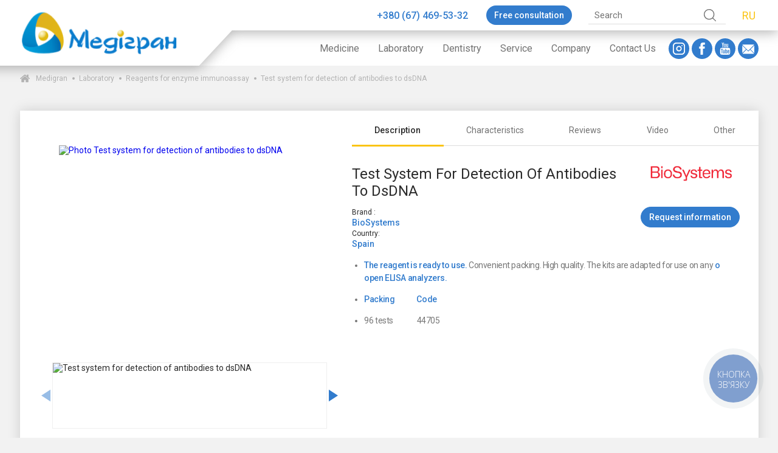

--- FILE ---
content_type: text/html; charset=UTF-8
request_url: https://medigran.com/en/product/reagent-biosystems-test-system-antibodies-to-dsDNA
body_size: 42001
content:
<!doctype html>
<html
    lang="en">
<head>

    <script>
        window.jsTranslate = {
            required_field: 'Required field',
        }
    </script>
            <!-- Google Tag Manager -->
        <script>
            (function (w, d, s, l, i) {
                w[l] = w[l] || [];
                w[l].push({
                    'gtm.start':
                        new Date().getTime(), event: 'gtm.js'
                });
                var f = d.getElementsByTagName(s)[0],
                    j = d.createElement(s), dl = l != 'dataLayer' ? '&l=' + l : '';
                j.async = true;
                j.src =
                    'https://www.googletagmanager.com/gtm.js?id=' + i + dl;
                f.parentNode.insertBefore(j, f);
            })(window, document, 'script', 'dataLayer', 'GTM-WBMSK9D');
        </script>
        <!-- End Google Tag Manager →
    !-- Google Tag Manager (noscript) -->
        <noscript>
            <iframe src="https://www.googletagmanager.com/ns.html?id=GTM-WBMSK9D"
                    height="0" width="0" style="display:none;visibility:hidden"></iframe>
        </noscript>
        <!-- End Google Tag Manager (noscript) -->
    
    
    <meta charset="UTF-8">
    <meta name="viewport"
          content="width=device-width, initial-scale=1.0, maximum-scale=5.0, minimum-scale=1.0">
    <meta http-equiv="X-UA-Compatible" content="ie=edge">

    <link rel="apple-touch-icon" href="/images/favicon.ico">
    <link rel="icon" type="image/x-icon" href="/images/favicon.ico">
    <link rel="icon" type="image/x-icon" href="/images/favicon.ico">
    <link rel="shortcut icon" type="image/x-icon" href="/images/favicon.ico">

    
    <link rel="alternate" hreflang="ru" href="https://medigran.com/ru/product/reagent-biosystems-test-system-antibodies-to-dsDNA"/>
    <link rel="alternate" hreflang="uk" href="https://medigran.com/product/reagent-biosystems-test-system-antibodies-to-dsDNA"/>
    <link rel="alternate" hreflang="en" href="https://medigran.com/en/product/reagent-biosystems-test-system-antibodies-to-dsDNA"/>
    <link rel="alternate" hreflang="x-default"
          href="https://medigran.com/en/product/reagent-biosystems-test-system-antibodies-to-dsDNA"/>


                        <link rel="canonical" href="https://medigran.com/en/product/reagent-biosystems-test-system-antibodies-to-dsDNA">
            

    <title>    Test system for detection of antibodies to dsDNA
</title>
    <meta name="description" content="    ᐉ Order【 Test system for detection of antibodies to dsDNA 】with fast delivery in Ukraine ✅ Warranty and service ✅ There is a system of discounts ✅ Medigran is an official representative of leading brands
"/>

    
    <style>
        .about{background:var(--white-color);box-shadow:0 0 20px rgba(0,0,0,0.15);padding:20px}@media (max-width: 1279px){.about{padding:10px}}.about__main-img{width:100%;height:auto;display:block;margin-bottom:30px}.about__quote{display:grid;grid-template-columns:250px 1fr;align-items:center}@media (max-width: 1279px){.about__quote{grid-template-columns:1fr}}.about__quote-item{background:var(--white-color);box-shadow:0 0 20px rgba(0,0,0,0.15);padding:10px 20px;position:relative;width:fit-content;padding-left:30px}@media (max-width: 1279px){.about__quote-item{margin-left:20px;margin-top:20px}}.about__quote-item-icon{width:44px;height:35px;position:absolute;left:-20px;top:-12px;fill:var(--natural-color)}.about__quote-item-text{font-size:16px;font-weight:700;font-style:italic;margin-bottom:5px;color:var(--main-dark-color)}.about__quote-item-author{font-style:italic}.about__mission{display:grid;grid-template-columns:140px 1fr;padding-top:21px;align-items:center}@media (max-width: 1279px){.about__mission{grid-template-columns:1fr;grid-gap:15px}}.about__mission-img-wrapper{display:flex;flex-direction:column;justify-content:center;align-items:center}.about__mission-desc{font-size:15px}.about__mission-desc-bold{display:inline;color:var(--main-dark-color);font-weight:700}.about__advantages{display:grid;grid-template-columns:1fr 1fr 1fr;grid-gap:31px;padding:52px 20px}@media (max-width: 1279px){.about__advantages{grid-template-columns:1fr;grid-gap:15px;padding:30px 0}}.about__advantage{background:var(--white-color);box-shadow:0 0 20px rgba(0,0,0,0.15);padding:20px;display:grid;grid-template-columns:62px 1fr;align-items:center;grid-gap:10px}.about__advantage-img{width:100%;height:auto;display:block}.about__advantage-desc-number{color:var(--natural-color);font-weight:700;font-size:48px;line-height:40px}.about__advantage-desc-text{padding-left:5px}.about__values{padding-top:45px}.about__values-title{font-size:20px;font-weight:500;text-align:center;position:relative;padding-bottom:54px}.about__values-title:after{content:'';position:absolute;display:block;width:147px;height:2px;left:50%;transform:translateX(-50%);background:var(--main-dark-color);bottom:32px}.about__values-items{display:grid;padding:0 18px;grid-template-columns:1fr 1fr;grid-gap:28px}@media (max-width: 1279px){.about__values-items{grid-template-columns:1fr;grid-gap:15px}}.about__values-item{position:relative;height:fit-content}.about__values-item:nth-of-type(even){padding-top:22px}.about__values-item-img{width:100%;height:319px;object-fit:cover}.about__values-item-desc{position:absolute;bottom:0;background:var(--white-color);left:50%;transform:translateX(-50%);width:calc(100% - 155px);display:grid;grid-template-columns:54px 1fr;padding:10px 17px;align-items:center}@media (max-width: 1279px){.about__values-item-desc{width:100%}}.about__values-item-desc-letter{position:absolute;right:14px;top:-54px;font-size:79px;color:var(--main-dark-color);font-weight:700}.about__values-item-desc-number{font-size:40px;font-weight:700;text-shadow:0 0 1px #467bc9, 0 0 2px #467bc9;color:var(--white-color)}.about__values-item-desc-text-title{font-size:18px}.about__values-item-desc-text-title:first-letter{color:var(--main-dark-color)}.about__values-item-desc-text-item{font-size:12px}.about__you-get{padding-top:65px}.about__you-get-title{margin-left:auto;margin-right:auto;margin-bottom:20px}@media (max-width: 1279px){.about__you-get-title{font-size:26px !important}}.about__you-get-title-icon{margin-left:auto;margin-right:auto;display:block;width:40px;height:auto;margin-bottom:24px}.about__you-get-items{display:grid;grid-template-columns:1fr 1fr 1fr 1fr;grid-gap:30px;padding:0 19px}@media (max-width: 1279px){.about__you-get-items{grid-template-columns:1fr;grid-gap:15px;padding:0}}.about__you-get-item{background:var(--white-color);box-shadow:0 0 20px rgba(0,0,0,0.15);padding:14px 20px}.about__you-get-item-icon{width:36px;display:block;margin-left:auto;margin-right:auto}.about__you-get-item-text{text-align:center;line-height:26px}.about__you-get-result{padding:72px 222px;text-align:center;font-size:19px}@media (max-width: 1279px){.about__you-get-result{padding:40px 0px}}.about__you-get-result-bold{display:inline;color:var(--main-dark-color);font-weight:500}

.article{line-height:21px;font-size:14px;letter-spacing:-.03em;color:var(--gray-extra-dark-color);text-align:left}.article strong,.article h2{font-size:14px;font-weight:500;line-height:21px;color:var(--main-dark-color);margin-bottom:14px}.article p{margin-bottom:14px;min-height:1em}.article ol,.article ul{padding-left:20px;line-height:21px;font-size:14px;letter-spacing:-.03em;color:var(--gray-extra-dark-color);margin-bottom:14px}.article li{margin-bottom:3px}.article b{color:#777777}.article a,.article a:visited{color:var(--main-dark-color);display:inline}.article img{width:100%;display:block;height:auto;max-width:max-content;margin-bottom:5px}.article img.left{width:50%;margin-right:5px;float:left}.article img.right{width:50%;margin-left:5px;float:right}.article table{width:100%;margin-bottom:14px;color:#777;font-size:14px}.article table p{margin-bottom:0;color:#777;font-size:14px}.article table,.article th,.article td{border:1px solid;border-collapse:collapse}.article td{padding:2px}

.glightbox-container{width:100%;height:100%;position:fixed;top:0;left:0;z-index:999999!important;overflow:hidden;-ms-touch-action:none;touch-action:none;-webkit-text-size-adjust:100%;-moz-text-size-adjust:100%;-ms-text-size-adjust:100%;text-size-adjust:100%;-webkit-backface-visibility:hidden;backface-visibility:hidden;outline:0}.glightbox-container.inactive{display:none}.glightbox-container .gcontainer{position:relative;width:100%;height:100%;z-index:9999;overflow:hidden}.glightbox-container .gslider{-webkit-transition:-webkit-transform .4s ease;transition:-webkit-transform .4s ease;transition:transform .4s ease;transition:transform .4s ease,-webkit-transform .4s ease;height:100%;left:0;top:0;width:100%;position:relative;overflow:hidden;display:-webkit-box!important;display:-ms-flexbox!important;display:flex!important;-webkit-box-pack:center;-ms-flex-pack:center;justify-content:center;-webkit-box-align:center;-ms-flex-align:center;align-items:center;-webkit-transform:translate3d(0,0,0);transform:translate3d(0,0,0)}.glightbox-container .gslide{width:100%;position:absolute;-webkit-user-select:none;-moz-user-select:none;-ms-user-select:none;user-select:none;display:-webkit-box;display:-ms-flexbox;display:flex;-webkit-box-align:center;-ms-flex-align:center;align-items:center;-webkit-box-pack:center;-ms-flex-pack:center;justify-content:center;opacity:0}.glightbox-container .gslide.current{opacity:1;z-index:99999;position:relative}.glightbox-container .gslide.prev{opacity:1;z-index:9999}.glightbox-container .gslide-inner-content{width:100%}.glightbox-container .ginner-container{position:relative;width:100%;display:-webkit-box;display:-ms-flexbox;display:flex;-webkit-box-pack:center;-ms-flex-pack:center;justify-content:center;-webkit-box-orient:vertical;-webkit-box-direction:normal;-ms-flex-direction:column;flex-direction:column;max-width:100%;margin:auto;height:100vh}.glightbox-container .ginner-container.gvideo-container{width:100%}.glightbox-container .ginner-container.desc-bottom,.glightbox-container .ginner-container.desc-top{-webkit-box-orient:vertical;-webkit-box-direction:normal;-ms-flex-direction:column;flex-direction:column}.glightbox-container .ginner-container.desc-left,.glightbox-container .ginner-container.desc-right{max-width:100%!important}.gslide iframe,.gslide video{outline:0!important;border:none;min-height:165px;-webkit-overflow-scrolling:touch;-ms-touch-action:auto;touch-action:auto}.gslide:not(.current){pointer-events:none}.gslide-image{-webkit-box-align:center;-ms-flex-align:center;align-items:center}.gslide-image img{max-height:100vh;display:block;padding:0;float:none;outline:0;border:none;-webkit-user-select:none;-moz-user-select:none;-ms-user-select:none;user-select:none;max-width:100vw;width:auto;height:auto;-o-object-fit:cover;object-fit:cover;-ms-touch-action:none;touch-action:none;margin:auto;min-width:200px}.desc-bottom .gslide-image img,.desc-top .gslide-image img{width:auto}.desc-left .gslide-image img,.desc-right .gslide-image img{width:auto;max-width:100%}.gslide-image img.zoomable{position:relative}.gslide-image img.dragging{cursor:-webkit-grabbing!important;cursor:grabbing!important;-webkit-transition:none;transition:none}.gslide-video{position:relative;max-width:100vh;width:100%!important}.gslide-video .plyr__poster-enabled.plyr--loading .plyr__poster{display:none}.gslide-video .gvideo-wrapper{width:100%;margin:auto}.gslide-video::before{content:'';position:absolute;width:100%;height:100%;background:rgba(255,0,0,.34);display:none}.gslide-video.playing::before{display:none}.gslide-video.fullscreen{max-width:100%!important;min-width:100%;height:75vh}.gslide-video.fullscreen video{max-width:100%!important;width:100%!important}.gslide-inline{background:#fff;text-align:left;max-height:calc(100vh - 40px);overflow:auto;max-width:100%;margin:auto}.gslide-inline .ginlined-content{padding:20px;width:100%}.gslide-inline .dragging{cursor:-webkit-grabbing!important;cursor:grabbing!important;-webkit-transition:none;transition:none}.ginlined-content{overflow:auto;display:block!important;opacity:1}.gslide-external{display:-webkit-box;display:-ms-flexbox;display:flex;width:100%;min-width:100%;background:#fff;padding:0;overflow:auto;max-height:75vh;height:100%}.gslide-media{display:-webkit-box;display:-ms-flexbox;display:flex;width:auto}.zoomed .gslide-media{-webkit-box-shadow:none!important;box-shadow:none!important}.desc-bottom .gslide-media,.desc-top .gslide-media{margin:0 auto;-webkit-box-orient:vertical;-webkit-box-direction:normal;-ms-flex-direction:column;flex-direction:column}.gslide-description{position:relative;-webkit-box-flex:1;-ms-flex:1 0 100%;flex:1 0 100%}.gslide-description.description-left,.gslide-description.description-right{max-width:100%}.gslide-description.description-bottom,.gslide-description.description-top{margin:0 auto;width:100%}.gslide-description p{margin-bottom:12px}.gslide-description p:last-child{margin-bottom:0}.zoomed .gslide-description{display:none}.glightbox-button-hidden{display:none}.glightbox-mobile .glightbox-container .gslide-description{height:auto!important;width:100%;position:absolute;bottom:0;padding:19px 11px;max-width:100vw!important;-webkit-box-ordinal-group:3!important;-ms-flex-order:2!important;order:2!important;max-height:78vh;overflow:auto!important;background:-webkit-gradient(linear,left top,left bottom,from(rgba(0,0,0,0)),to(rgba(0,0,0,.75)));background:linear-gradient(to bottom,rgba(0,0,0,0) 0,rgba(0,0,0,.75) 100%);-webkit-transition:opacity .3s linear;transition:opacity .3s linear;padding-bottom:50px}.glightbox-mobile .glightbox-container .gslide-title{color:#fff;font-size:1em}.glightbox-mobile .glightbox-container .gslide-desc{color:#a1a1a1}.glightbox-mobile .glightbox-container .gslide-desc a{color:#fff;font-weight:700}.glightbox-mobile .glightbox-container .gslide-desc *{color:inherit}.glightbox-mobile .glightbox-container .gslide-desc .desc-more{color:#fff;opacity:.4}.gdesc-open .gslide-media{-webkit-transition:opacity .5s ease;transition:opacity .5s ease;opacity:.4}.gdesc-open .gdesc-inner{padding-bottom:30px}.gdesc-closed .gslide-media{-webkit-transition:opacity .5s ease;transition:opacity .5s ease;opacity:1}.greset{-webkit-transition:all .3s ease;transition:all .3s ease}.gabsolute{position:absolute}.grelative{position:relative}.glightbox-desc{display:none!important}.glightbox-open{overflow:hidden}.gloader{height:25px;width:25px;-webkit-animation:lightboxLoader .8s infinite linear;animation:lightboxLoader .8s infinite linear;border:2px solid #fff;border-right-color:transparent;border-radius:50%;position:absolute;display:block;z-index:9999;left:0;right:0;margin:0 auto;top:47%}.goverlay{width:100%;height:calc(100vh + 1px);position:fixed;top:-1px;left:0;background:#000;will-change:opacity}.glightbox-mobile .goverlay{background:#000}.gclose,.gnext,.gprev{z-index:99999;cursor:pointer;width:26px;height:44px;border:none;display:-webkit-box;display:-ms-flexbox;display:flex;-webkit-box-pack:center;-ms-flex-pack:center;justify-content:center;-webkit-box-align:center;-ms-flex-align:center;align-items:center;-webkit-box-orient:vertical;-webkit-box-direction:normal;-ms-flex-direction:column;flex-direction:column}.gclose svg,.gnext svg,.gprev svg{display:block;width:25px;height:auto;margin:0;padding:0}.gclose.disabled,.gnext.disabled,.gprev.disabled{opacity:.1}.gclose .garrow,.gnext .garrow,.gprev .garrow{stroke:#fff}.gbtn.focused{outline:2px solid #0f3d81}iframe.wait-autoplay{opacity:0}.glightbox-closing .gclose,.glightbox-closing .gnext,.glightbox-closing .gprev{opacity:0!important}.glightbox-clean .gslide-description{background:#fff}.glightbox-clean .gdesc-inner{padding:22px 20px}.glightbox-clean .gslide-title{font-size:1em;font-weight:400;font-family:arial;color:#000;margin-bottom:19px;line-height:1.4em}.glightbox-clean .gslide-desc{font-size:.86em;margin-bottom:0;font-family:arial;line-height:1.4em}.glightbox-clean .gslide-video{background:#000}.glightbox-clean .gclose,.glightbox-clean .gnext,.glightbox-clean .gprev{background-color:rgba(0,0,0,.75);border-radius:4px}.glightbox-clean .gclose path,.glightbox-clean .gnext path,.glightbox-clean .gprev path{fill:#fff}.glightbox-clean .gprev{position:absolute;top:-100%;left:30px;width:40px;height:50px}.glightbox-clean .gnext{position:absolute;top:-100%;right:30px;width:40px;height:50px}.glightbox-clean .gclose{width:35px;height:35px;top:15px;right:10px;position:absolute}.glightbox-clean .gclose svg{width:18px;height:auto}.glightbox-clean .gclose:hover{opacity:1}.gfadeIn{-webkit-animation:gfadeIn .5s ease;animation:gfadeIn .5s ease}.gfadeOut{-webkit-animation:gfadeOut .5s ease;animation:gfadeOut .5s ease}.gslideOutLeft{-webkit-animation:gslideOutLeft .3s ease;animation:gslideOutLeft .3s ease}.gslideInLeft{-webkit-animation:gslideInLeft .3s ease;animation:gslideInLeft .3s ease}.gslideOutRight{-webkit-animation:gslideOutRight .3s ease;animation:gslideOutRight .3s ease}.gslideInRight{-webkit-animation:gslideInRight .3s ease;animation:gslideInRight .3s ease}.gzoomIn{-webkit-animation:gzoomIn .5s ease;animation:gzoomIn .5s ease}.gzoomOut{-webkit-animation:gzoomOut .5s ease;animation:gzoomOut .5s ease}@-webkit-keyframes lightboxLoader{0%{-webkit-transform:rotate(0);transform:rotate(0)}100%{-webkit-transform:rotate(360deg);transform:rotate(360deg)}}@keyframes lightboxLoader{0%{-webkit-transform:rotate(0);transform:rotate(0)}100%{-webkit-transform:rotate(360deg);transform:rotate(360deg)}}@-webkit-keyframes gfadeIn{from{opacity:0}to{opacity:1}}@keyframes gfadeIn{from{opacity:0}to{opacity:1}}@-webkit-keyframes gfadeOut{from{opacity:1}to{opacity:0}}@keyframes gfadeOut{from{opacity:1}to{opacity:0}}@-webkit-keyframes gslideInLeft{from{opacity:0;-webkit-transform:translate3d(-60%,0,0);transform:translate3d(-60%,0,0)}to{visibility:visible;-webkit-transform:translate3d(0,0,0);transform:translate3d(0,0,0);opacity:1}}@keyframes gslideInLeft{from{opacity:0;-webkit-transform:translate3d(-60%,0,0);transform:translate3d(-60%,0,0)}to{visibility:visible;-webkit-transform:translate3d(0,0,0);transform:translate3d(0,0,0);opacity:1}}@-webkit-keyframes gslideOutLeft{from{opacity:1;visibility:visible;-webkit-transform:translate3d(0,0,0);transform:translate3d(0,0,0)}to{-webkit-transform:translate3d(-60%,0,0);transform:translate3d(-60%,0,0);opacity:0;visibility:hidden}}@keyframes gslideOutLeft{from{opacity:1;visibility:visible;-webkit-transform:translate3d(0,0,0);transform:translate3d(0,0,0)}to{-webkit-transform:translate3d(-60%,0,0);transform:translate3d(-60%,0,0);opacity:0;visibility:hidden}}@-webkit-keyframes gslideInRight{from{opacity:0;visibility:visible;-webkit-transform:translate3d(60%,0,0);transform:translate3d(60%,0,0)}to{-webkit-transform:translate3d(0,0,0);transform:translate3d(0,0,0);opacity:1}}@keyframes gslideInRight{from{opacity:0;visibility:visible;-webkit-transform:translate3d(60%,0,0);transform:translate3d(60%,0,0)}to{-webkit-transform:translate3d(0,0,0);transform:translate3d(0,0,0);opacity:1}}@-webkit-keyframes gslideOutRight{from{opacity:1;visibility:visible;-webkit-transform:translate3d(0,0,0);transform:translate3d(0,0,0)}to{-webkit-transform:translate3d(60%,0,0);transform:translate3d(60%,0,0);opacity:0}}@keyframes gslideOutRight{from{opacity:1;visibility:visible;-webkit-transform:translate3d(0,0,0);transform:translate3d(0,0,0)}to{-webkit-transform:translate3d(60%,0,0);transform:translate3d(60%,0,0);opacity:0}}@-webkit-keyframes gzoomIn{from{opacity:0;-webkit-transform:scale3d(.3,.3,.3);transform:scale3d(.3,.3,.3)}to{opacity:1}}@keyframes gzoomIn{from{opacity:0;-webkit-transform:scale3d(.3,.3,.3);transform:scale3d(.3,.3,.3)}to{opacity:1}}@-webkit-keyframes gzoomOut{from{opacity:1}50%{opacity:0;-webkit-transform:scale3d(.3,.3,.3);transform:scale3d(.3,.3,.3)}to{opacity:0}}@keyframes gzoomOut{from{opacity:1}50%{opacity:0;-webkit-transform:scale3d(.3,.3,.3);transform:scale3d(.3,.3,.3)}to{opacity:0}}@media (min-width:769px){.glightbox-container .ginner-container{width:auto;height:auto;-webkit-box-orient:horizontal;-webkit-box-direction:normal;-ms-flex-direction:row;flex-direction:row}.glightbox-container .ginner-container.desc-top .gslide-description{-webkit-box-ordinal-group:1;-ms-flex-order:0;order:0}.glightbox-container .ginner-container.desc-top .gslide-image,.glightbox-container .ginner-container.desc-top .gslide-image img{-webkit-box-ordinal-group:2;-ms-flex-order:1;order:1}.glightbox-container .ginner-container.desc-left .gslide-description{-webkit-box-ordinal-group:1;-ms-flex-order:0;order:0}.glightbox-container .ginner-container.desc-left .gslide-image{-webkit-box-ordinal-group:2;-ms-flex-order:1;order:1}.gslide-image img{max-height:97vh;max-width:100%}.gslide-image img.zoomable{cursor:-webkit-zoom-in;cursor:zoom-in}.zoomed .gslide-image img.zoomable{cursor:-webkit-grab;cursor:grab}.gslide-inline{max-height:95vh}.gslide-external{max-height:100vh}.gslide-description.description-left,.gslide-description.description-right{max-width:275px}.glightbox-open{height:auto}.goverlay{background:rgba(0,0,0,.92)}.glightbox-clean .gslide-media{-webkit-box-shadow:1px 2px 9px 0 rgba(0,0,0,.65);box-shadow:1px 2px 9px 0 rgba(0,0,0,.65)}.glightbox-clean .description-left .gdesc-inner,.glightbox-clean .description-right .gdesc-inner{position:absolute;height:100%;overflow-y:auto}.glightbox-clean .gclose,.glightbox-clean .gnext,.glightbox-clean .gprev{background-color:rgba(0,0,0,.32)}.glightbox-clean .gclose:hover,.glightbox-clean .gnext:hover,.glightbox-clean .gprev:hover{background-color:rgba(0,0,0,.7)}.glightbox-clean .gprev{top:45%}.glightbox-clean .gnext{top:45%}}@media (min-width:992px){.glightbox-clean .gclose{opacity:.7;right:20px}}@media screen and (max-height:420px){.goverlay{background:#000}}
.tns-outer{padding:0 !important}.tns-outer [hidden]{display:none !important}.tns-outer [aria-controls],.tns-outer [data-action]{cursor:pointer}.tns-slider{-webkit-transition:all 0s;-moz-transition:all 0s;transition:all 0s}.tns-slider>.tns-item{-webkit-box-sizing:border-box;-moz-box-sizing:border-box;box-sizing:border-box}.tns-horizontal.tns-subpixel{white-space:nowrap}.tns-horizontal.tns-subpixel>.tns-item{display:inline-block;vertical-align:top;white-space:normal}.tns-horizontal.tns-no-subpixel:after{content:'';display:table;clear:both}.tns-horizontal.tns-no-subpixel>.tns-item{float:left}.tns-horizontal.tns-carousel.tns-no-subpixel>.tns-item{margin-right:-100%}.tns-no-calc{position:relative;left:0}.tns-gallery{position:relative;left:0;min-height:1px}.tns-gallery>.tns-item{position:absolute;left:-100%;-webkit-transition:transform 0s, opacity 0s;-moz-transition:transform 0s, opacity 0s;transition:transform 0s, opacity 0s}.tns-gallery>.tns-slide-active{position:relative;left:auto !important}.tns-gallery>.tns-moving{-webkit-transition:all 0.25s;-moz-transition:all 0.25s;transition:all 0.25s}.tns-autowidth{display:inline-block}.tns-lazy-img{-webkit-transition:opacity 0.6s;-moz-transition:opacity 0.6s;transition:opacity 0.6s;opacity:0.6}.tns-lazy-img.tns-complete{opacity:1}.tns-ah{-webkit-transition:height 0s;-moz-transition:height 0s;transition:height 0s}.tns-ovh{overflow:hidden}.tns-visually-hidden{position:absolute;left:-10000em}.tns-transparent{opacity:0;visibility:hidden}.tns-fadeIn{opacity:1;filter:alpha(opacity=100);z-index:0}.tns-normal,.tns-fadeOut{opacity:0;filter:alpha(opacity=0);z-index:-1}.tns-vpfix{white-space:nowrap}.tns-vpfix>div,.tns-vpfix>li{display:inline-block}.tns-t-subp2{margin:0 auto;width:310px;position:relative;height:10px;overflow:hidden}.tns-t-ct{width:2333.3333333%;width:-webkit-calc(100% * 70 / 3);width:-moz-calc(100% * 70 / 3);width:calc(100% * 70 / 3);position:absolute;right:0}.tns-t-ct:after{content:'';display:table;clear:both}.tns-t-ct>div{width:1.4285714%;width:-webkit-calc(100% / 70);width:-moz-calc(100% / 70);width:calc(100% / 70);height:10px;float:left}

/*# sourceMappingURL=sourcemaps/tiny-slider.css.map */

:root{--white-color: #fff;--black-color: #2b2b2b;--gray-color: #727272;--gray-light-color: #dddddd;--gray-dark-color: #b3b3b3;--gray-extra-light-color: #f6f6f6;--gray-extra-dark-color: #777777;--main-color: rgba(80, 152, 231, 1);--main-dark-color: rgba(50, 124, 205, 1);--natural-color: rgba(250, 196, 21, 1);--default-transition: all .3s ease-in}*,*:before,*:after{box-sizing:border-box;transition:none;-webkit-tap-highlight-color:transparent;font-family:'Roboto', sans-serif;-webkit-font-smoothing:subpixel-antialiased}*{margin:0;padding:0}html{overflow-x:hidden;overflow-y:scroll}body{font-size:14px;-webkit-font-smoothing:antialiased;-moz-osx-font-smoothing:grayscale;text-shadow:none;margin:0;background:#F2F2F2;color:var(--black-color);padding-top:108px;min-height:100vh;display:flex;flex-direction:column}@media (max-width: 1279px){body{padding-top:53px}}a{text-decoration:none;display:block}button,input,textarea{border:none;background:none;display:block}button:active,input:active,textarea:active,button:focus,input:focus,textarea:focus{outline:none}



.breadcrumbs{display:flex;flex-direction:row;justify-content:flex-start;align-items:flex-start;flex-wrap:wrap;margin:14px 0;flex-direction:row-reverse;justify-content:flex-end}@media (max-width: 1279px){.breadcrumbs{flex-direction:row;justify-content:flex-start}.breadcrumbs *:nth-last-child(1){order:1}.breadcrumbs *:nth-last-child(2){order:2}.breadcrumbs *:nth-last-child(3){order:3}.breadcrumbs *:nth-last-child(4){order:4}.breadcrumbs *:nth-last-child(5){order:5}}.breadcrumbs__icon{width:16px;height:14px;fill:var(--gray-dark-color);margin-right:10px}@media (max-width: 1279px){.breadcrumbs__icon{height:12px}}.breadcrumbs__text{color:var(--gray-dark-color);margin-right:19px;font-size:12px;text-decoration:none;outline:none}@media (max-width: 1279px){.breadcrumbs__text{margin-bottom:5px}}.breadcrumbs__text--link{position:relative}.breadcrumbs__text--link:hover{color:var(--main-color)}.breadcrumbs__text--link:before{content:'';position:absolute;display:block;right:-12px;top:50%;transform:translateY(-50%);border-radius:50%;background-color:var(--gray-dark-color);width:4px;height:4px}

.button{display:flex;flex-direction:row;justify-content:center;align-items:center;width:fit-content;color:var(--white-color);border-radius:6px;background:var(--natural-color);padding:15px 47px;font-size:18px;font-weight:700;cursor:pointer}.button:hover{filter:brightness(108%)}

.callback{padding-top:100px;position:relative;overflow:hidden}@media (max-width: 1279px){.callback{padding-top:150px}}.callback__form{background:var(--main-dark-color);position:relative;z-index:2;padding:20px 36px;padding-right:250px}@media (max-width: 1279px){.callback__form{padding:20px}}.callback__form-element{background:var(--main-dark-color);padding:15px 36px;width:fit-content;position:absolute;top:0;left:0;transform:translateY(-100%);z-index:1;color:var(--white-color);font-size:20px;font-weight:700}@media (max-width: 1279px){.callback__form-element{max-width:60%;padding:10px 20px;font-size:18px;font-weight:700}}.callback__form-element:after{content:'';position:absolute;display:block;right:0;top:0;width:48px;height:86px;transform-origin:right top;transform:rotate(-43deg);background:var(--main-dark-color)}.callback__form-title{color:var(--white-color);position:relative;z-index:2}.callback__form-subtitle{color:var(--white-color);position:relative;z-index:2;font-size:12px}.callback__form-fields{display:grid;grid-template-columns:repeat(3, 1fr) 250px;grid-gap:15px;position:relative;z-index:2}@media (max-width: 1279px){.callback__form-fields{grid-template-columns:1fr;grid-gap:15px}}.callback__input{color:var(--white-color) !important;border-bottom:1px solid var(--white-color) !important}.callback__input::-webkit-input-placeholder{color:var(--white-color)}.callback__input::-moz-placeholder{color:var(--white-color)}.callback__input:-moz-placeholder{color:var(--white-color)}.callback__input:-ms-input-placeholder{color:var(--white-color)}.callback__form-field-button{height:36px !important;font-size:16px !important;font-weight:300 !important}@media (max-width: 1279px){.callback__form-field-button{width:100%}}.callback__img{position:absolute;right:50px;height:100%;width:150px;object-fit:contain;object-position:right bottom;bottom:0;z-index:3}@media (max-width: 1279px){.callback__img{right:0;height:150px;width:150px;bottom:auto;top:0}}

.catalog{padding-top:16px}.catalog--search{padding:80px 0;text-align:center;background:var(--white-color);box-shadow:0 0 20px rgba(0,0,0,0.15);margin-top:40px}.catalog__header{display:flex;flex-direction:row;justify-content:center;align-items:center;justify-content:space-between;margin-bottom:10px}@media (max-width: 1279px){.catalog__header{display:flex;flex-direction:column;justify-content:flex-start;align-items:flex-start}}.catalog__title{display:grid;grid-template-columns:16px 1fr;grid-gap:10px;align-items:center}@media (max-width: 1279px){.catalog__title{margin-bottom:10px}}.catalog__title-icon{width:100%;height:22px;fill:var(--main-dark-color)}@media (max-width: 1279px){.catalog__title-icon{height:14px}}.catalog__title-text{font-size:25px;font-weight:700;text-transform:uppercase;color:var(--main-dark-color)}@media (max-width: 1279px){.catalog__title-text{font-size:16px}}.catalog__sort{width:206px}.catalog__sort-title{font-size:12px;margin-bottom:3px}.catalog__items{display:grid;grid-template-columns:repeat(3, 1fr);grid-gap:30px;margin-bottom:30px}.catalog__items--short{grid-template-columns:repeat(4, 1fr);position:relative}@media (max-width: 1279px){.catalog__items--short{grid-template-columns:repeat(1, 1fr);grid-gap:15px}}@media (max-width: 1279px){.catalog__items{grid-template-columns:repeat(1, 1fr);grid-gap:15px}}.catalog__header-search{margin:30px;color:var(--main-color);font-size:18px;font-weight:700}.catalog__header-search-title{display:inline;color:var(--gray-dark-color)}.catalog__header-search-value{display:inline}.catalog__empty-search{margin:30px;color:var(--main-color);font-size:18px;font-weight:700;text-align:center}.catalog__description{background:var(--white-color);padding:25px;box-shadow:0 0 20px rgba(0,0,0,0.15);line-height:1.25}.catalog__description h2,.catalog__description h3{margin-bottom:1em;color:var(--main-dark-color)}.catalog__description p,.catalog__description li{margin-bottom:.5em}.catalog__description ul,.catalog__description ol{margin-bottom:1em;padding-left:20px}

.categories{display:grid;grid-template-columns:1fr 1fr 1fr 1fr;grid-gap:30px;margin:30px 0}@media (max-width: 1279px){.categories{grid-template-columns:1fr;grid-gap:20px}}.categories__item{background:var(--white-color);box-shadow:0 0 20px rgba(0,0,0,0.15)}.categories__item-img{width:100%;height:240px;object-fit:cover;display:block}@media (max-width: 1279px){.categories__item-img{height:360px}}.categories__item-title{height:64px;padding:5px 15px;display:flex;flex-direction:row;justify-content:flex-start;align-items:flex-start;align-items:center;text-transform:uppercase;color:var(--gray-extra-dark-color);font-weight:500}.categories__item:hover .categories__item-title{color:var(--main-dark-color)}

.contact-page{background:var(--white-color);box-shadow:0 0 20px rgba(0,0,0,0.15);padding:24px 26px}.contact-page__map{margin:-24px -26px;width:calc(100% + 52px);margin-bottom:20px}.contact-page__item{display:grid;grid-template-columns:1fr 1fr;grid-gap:20px}@media (max-width: 1279px){.contact-page__item{grid-template-columns:1fr;grid-gap:20px}}.contact-page__contacts{display:grid;grid-template-columns:1fr 1fr;grid-gap:20px}@media (max-width: 1279px){.contact-page__contacts{grid-gap:10px}}.contact-page__contacts-item{display:flex;flex-direction:column;justify-content:flex-start;align-items:flex-start;align-items:center;text-align:center}.contact-page__contacts-item-img{width:38px;height:38px;display:block;object-fit:contain;margin-bottom:5px}.contact-page__contacts-item-title{color:var(--gray-extra-dark-color);margin-bottom:5px}.contact-page__form{display:grid;grid-template-columns:1fr 1fr;grid-gap:20px}@media (max-width: 1279px){.contact-page__form{grid-template-columns:1fr;grid-gap:10px}}.contact-page__form-item--message{grid-column-start:1;grid-column-end:3}@media (max-width: 1279px){.contact-page__form-item--message{grid-column-start:initial;grid-column-end:initial}}.contact-page__form-item-button{font-size:14px;width:100%}

.contacts__item{display:grid;grid-template-columns:30px 1fr;grid-gap:10px;margin-bottom:13px;align-items:center}.contacts__item-icon{width:100%;height:36px;fill:var(--natural-color)}.contacts__item-link{color:var(--black-color);font-weight:500;font-size:16px}.contacts--white .contacts__item-link{color:var(--white-color)}.contacts__item-link:hover{color:var(--natural-color)}

.custom-select{width:100%;height:36px;position:relative;background:var(--white-color);z-index:100;border-radius:0;border:1px solid;border-color:var(--white-color)}.form-check__error--show .custom-select{border-color:var(--error-color)}.custom-select:focus{outline:none}.custom-select select{width:100%;height:100%;position:absolute;left:0;top:0;z-index:102;opacity:0;display:none;font-size:16px}@media (max-width: 1279px){.custom-select select{display:block;position:static;opacity:1}}.custom-select--open{border-bottom-left-radius:0;border-bottom-right-radius:0;z-index:133}.custom-select__input{width:100%;height:100%;cursor:pointer;position:relative}@media (max-width: 1279px){.custom-select__input{display:none}}.custom-select__input-name{display:flex;font-size:14px;padding:0 12px;height:100%;-webkit-touch-callout:none;-webkit-user-select:none;-khtml-user-select:none;-moz-user-select:none;-ms-user-select:none;user-select:none;border-radius:6px;color:var(--black-color);width:100%;line-height:34px;overflow:hidden}.custom-select--selected .custom-select__input-name{background:var(--extra-light-main-color);color:var(--black-color)}.form--edit .custom-select__input-name{background:var(--white-color)}.custom-select__input-icon{position:absolute;width:10px;height:8px;right:10px;top:50%;transform:translateY(-50%)}.custom-select--open .custom-select__input-icon{transform:translateY(-50%) rotate(180deg)}.custom-select__input-icon:before,.custom-select__input-icon:after{display:block;content:'';position:absolute;width:72%;height:2px;background:var(--black-color);bottom:0}.custom-select:hover .custom-select__input-icon:before,.custom-select:hover .custom-select__input-icon:after{background:var(--black-color)}.custom-select__input-icon:before{left:50%;transform:rotate(-45deg);transform-origin:left bottom}.custom-select__input-icon:after{right:50%;transform:rotate(45deg);transform-origin:right bottom}.custom-select__list{position:absolute;left:-1px;top:100%;width:calc(100% + 2px);border:1px solid;background:inherit;border-color:inherit;border-top-color:transparent;transform:scaleY(0);visibility:hidden;opacity:0;transform-origin:top;max-height:200px;overflow:auto;overflow-y:scroll;overflow-x:hidden}.custom-select__list::-webkit-scrollbar-button{background-image:none;background-repeat:no-repeat;width:10px;height:0}.custom-select__list::-webkit-scrollbar-track{background:var(--light-natural-color);cursor:pointer}.custom-select__list::-webkit-scrollbar-thumb{background-color:var(--light-main-color);cursor:pointer}.custom-select__list::-webkit-scrollbar-thumb:hover{background-color:var(--main-color);cursor:pointer}.custom-select__list::-webkit-resizer{background-image:none;background-repeat:no-repeat;width:10px;height:0}.custom-select__list::-webkit-scrollbar{width:10px}.custom-select--open .custom-select__list{transform:scaleX(1);visibility:visible;opacity:1}.custom-select__item{padding:10px 12px;cursor:pointer;-webkit-touch-callout:none;-webkit-user-select:none;-khtml-user-select:none;-moz-user-select:none;-ms-user-select:none;user-select:none}.custom-select__item:focus,.custom-select__item:hover{background:var(--gray-extra-light-color);outline:none}.custom-select__item--selected{background:var(--gray-extra-light-color)}.custom-select__item--disabled{cursor:default;background:var(--light-natural-color)}.custom-select__item--disabled:hover{background:var(--light-natural-color)}

.dealers{background:var(--white-color);box-shadow:0 0 20px rgba(0,0,0,0.15);padding:24px 26px}.dealers__title{display:flex;flex-direction:row;justify-content:flex-start;align-items:flex-start;align-items:center;margin-bottom:20px}.dealers__title-icon{display:block;width:43px;height:43px;margin-right:3px;object-fit:contain}.dealers__title-text{font-weight:700;font-size:18px}.dealers__contacts{display:grid;grid-template-columns:1fr 1fr 1fr 1fr;grid-gap:15px;margin-bottom:20px}@media (max-width: 1279px){.dealers__contacts{grid-template-columns:1fr}}.dealers__contacts-item-title{color:var(--gray-extra-dark-color);margin-bottom:5px}.dealers__contacts-item-value{color:var(--black-color)}

.faq{background:var(--white-color);box-shadow:0 0 20px rgba(0,0,0,0.15);padding:40px 30px}@media (max-width: 1279px){.faq{padding:20px}}.faq__item{margin-bottom:15px}.faq__item-header{padding:20px;padding-left:30px;background:var(--gray-extra-light-color);position:relative;cursor:pointer;display:flex;flex-direction:row;justify-content:center;align-items:center;justify-content:space-between}@media (max-width: 1279px){.faq__item-header{padding:10px;padding-left:20px}}.faq__item-header-number{position:absolute;background:var(--natural-color);border-radius:50%;left:0;top:50%;transform:translate(-50%, -50%);width:30px;height:30px;display:flex;flex-direction:row;justify-content:center;align-items:center;color:var(--white-color);font-size:18px}@media (max-width: 1279px){.faq__item-header-number{font-size:16px;width:24px;height:24px}}.faq__item-header-text{font-weight:500;font-size:16px}@media (max-width: 1279px){.faq__item-header-text{font-size:14px}}.faq__item-header-icon{width:30px;height:30px;fill:var(--main-dark-color)}.faq__item-article{display:none;padding:20px 0}.faq__item--active .faq__item-article{display:block}

.footer{margin-top:auto;position:relative;overflow:hidden;width:100%}.footer:after{content:'';position:absolute;display:block;width:100%;background:var(--gray-light-color);left:0;top:127px;height:100%;z-index:-1}.footer__form{background:var(--white-color);display:grid;grid-template-columns:312px repeat(3, 1fr) min-content;padding:20px 50px 22px;grid-gap:18px;margin-top:30px}@media (max-width: 1279px){.footer__form{grid-template-columns:1fr;padding:17px 22px 22px;grid-gap:11px}}.footer__form-title{font-size:22px}@media (max-width: 1279px){.footer__form-title{font-size:16px}}.footer__form-input{border:1px solid var(--gray-light-color);border-radius:5px;padding-left:20px;font-size:16px;font-weight:400;height:100%;width:100%}@media (max-width: 1279px){.footer__form-input{height:40px}}.footer__form-input:hover,.footer__form-input:focus{border-color:var(--main-color)}@media (max-width: 1279px){.footer__form-button{height:40px;width:100%}}.footer__social{background:var(--white-color);display:flex;flex-direction:row;justify-content:flex-start;align-items:flex-start;padding:9px 51px 14px;position:relative;overflow:hidden}@media (max-width: 1279px){.footer__social{padding:9px 22px 14px}}.footer__social-item{width:150px}.footer__social-skew-element{position:absolute;left:327px;top:0;width:100%;background:var(--main-dark-color);height:100%;transform:skewX(-46deg)}@media (max-width: 1279px){.footer__social-skew-element{left:185px}}.footer__menu{background:var(--main-dark-color);display:grid;grid-template-columns:repeat(4, 1fr);grid-gap:30px;padding:0 53px 3px}@media (max-width: 1279px){.footer__menu{grid-template-columns:1fr;padding:15px 22px 15px}}.footer__menu-item:nth-last-of-type(1){grid-column-start:2;grid-column-end:3}@media (max-width: 1279px){.footer__menu-item:nth-last-of-type(1){grid-column-start:initial;grid-column-end:initial}}@media (max-width: 1279px){.footer__menu-item--contacts{order:-1}}.footer__menu-item-inner{margin-bottom:30px;font-weight:500}.footer__menu-item-header{border-bottom:2px solid var(--white-color);color:var(--white-color);font-size:16px;text-transform:uppercase;min-height:39px;padding-bottom:18px;margin-bottom:19px}.footer__menu-item-header--contacts{border-color:var(--natural-color);margin-top:-35px}.footer__menu-item-link{color:var(--white-color);font-size:12px;margin-bottom:8px;line-height:16px;font-weight:500}.footer__menu-item-link:hover{text-decoration:underline}.footer__links{margin-top:21px;margin-bottom:16px}.footer__links-items{display:flex;flex-direction:row;justify-content:center;align-items:center}@media (max-width: 1279px){.footer__links-items{flex-wrap:wrap}}.footer__links-item{padding:0 13px;color:var(--main-dark-color);cursor:pointer;position:relative}.footer__links-item:after{content:'';position:absolute;display:block;width:1px;height:100%;right:0;top:0;background:var(--gray-dark-color)}.footer__links-item--no-separate:after{display:none}@media (max-width: 1279px){.footer__links-item{margin:3px 13px}}.footer__dev{display:flex;flex-direction:row;justify-content:center;align-items:center;margin-bottom:10px;padding-bottom:39px}.footer__dev-text{color:var(--black-color)}.footer__dev-link{color:var(--main-dark-color);margin-left:5px}

.form-check{position:relative}.form-check--disabled:after{content:'';position:absolute;display:block;width:100%;height:100%;top:0;left:0;background:transparent;z-index:100}.form-check__field{position:relative}.form-check__field--error{border:1px solid #ff0000}.form-check__error{cursor:text;font-size:12px;position:absolute;top:-6px;left:11px;padding:0 10px;background:var(--white-color);color:#f00;height:auto;transition:transform 0.2s, opacity 0s;transform-origin:left bottom;white-space:nowrap;opacity:0;visibility:hidden;pointer-events:none}.modal__item-form-field .form-check__error,.order-departure__form-field .form-check__error,.online-consultations__form-field .form-check__error{font-size:10px;left:0;padding:0;background:none}.form-check__error--show .form-check__error{opacity:1;visibility:visible}.form-check__error--show.form-check__field--focus .form-check__error{opacity:0;visibility:hidden}

.gslide-description{background:none !important}.gdesc-inner{padding:0 !important}.gslide-title{margin-bottom:0 !important;margin-top:5px !important;font-size:16px !important;color:var(--white-color) !important}

.guarantees-rules{background:var(--white-color);box-shadow:0 0 20px rgba(0,0,0,0.15)}.guarantees-rules__img{width:100%;height:auto;display:block}.guarantees-rules__items{padding-top:44px}.guarantees-rules__items-title{margin-left:auto;margin-right:auto;margin-bottom:50px}.guarantees-rules__items-list{display:grid;grid-template-columns:1fr 1fr 1fr;padding:0 45px;grid-gap:28px}@media (max-width: 1279px){.guarantees-rules__items-list{grid-template-columns:1fr;padding:0 15px}}.guarantees-rules__items-list-item{display:grid;grid-template-columns:70px 1fr;grid-gap:8px}@media (max-width: 1279px){.guarantees-rules__items-list-item{align-items:center}}.guarantees-rules__items-list-item-img{width:100%;height:auto;display:block}.guarantees-rules__items-list-item-desc-title{font-weight:700;margin-bottom:5px}.guarantees-rules__warnings{margin-top:66px}.guarantees-rules__warnings-title{margin-left:auto;margin-right:auto}.guarantees-rules__warnings-list{padding:50px 40px}.guarantees-rules__warnings-list-item{display:grid;grid-template-columns:35px 1fr;align-items:center;grid-gap:15px;margin-bottom:7px}.guarantees-rules__warnings-list-item-number{width:35px;height:35px;background:var(--natural-color);border-radius:50%;display:flex;flex-direction:row;justify-content:center;align-items:center;color:var(--white-color);font-weight:700;font-size:16px}

.header{position:fixed;left:0;top:0;width:100%;background:var(--white-color);z-index:102}.header__mobile-panel{display:none}@media (max-width: 1279px){.header__mobile-panel{position:absolute;width:100%;left:0;top:0;height:53px;z-index:10;display:grid;background:var(--white-color);padding:4px 14px;grid-template-columns:min-content 1fr min-content;align-items:center}}.header__mobile-panel-logo{display:block}.header__mobile-panel-logo-img{width:120px;height:43px;display:block}.header__mobile-panel-phone{margin-left:auto;margin-right:auto;color:var(--main-color);font-size:16px;font-weight:500}.header__mobile-panel-button{width:34px;height:22px;cursor:pointer;fill:var(--main-color)}.header__shadow{position:absolute;z-index:1;left:0;top:0;width:100%;height:100%;filter:drop-shadow(0px 4px 10px rgba(114,114,114,0.52))}@media (max-width: 1279px){.header__shadow{height:100vh;background:rgba(0,0,0,0.8);filter:none;transition:var(--default-transition);visibility:hidden;opacity:0;z-index:10}.header--active .header__shadow{opacity:1;visibility:visible}}.header__shadow-element{position:absolute;background:var(--white-color);width:100%;height:50px;left:0;top:0}@media (max-width: 1279px){.header__shadow-element{display:none}}.header__shadow-element-skew{position:absolute;background:var(--white-color);transform:skewY(0) skewX(-43deg);width:2000px;height:100%;right:calc(((100vw - 1215px) / 2) + 870px);top:0}@media (max-width: 1279px){.header__shadow-element-skew{display:none}}.header__block{padding-top:10px;display:grid;grid-template-columns:1fr 2fr 125px 32px 70px 32px;grid-template-rows:30px 57px;grid-template-areas:'logo contacts search search search languages' 'logo menu menu social social social';grid-gap:11px 7px;z-index:2;position:relative}@media (max-width: 1279px){.header__block{transition:var(--default-transition);position:fixed;left:0;width:80% !important;height:100vh;background:var(--white-color);grid-template-columns:1fr 24px;grid-template-rows:repeat(4, min-content);grid-template-areas:'logo languages' 'search search' 'menu menu'  'mobile-contact mobile-contact' 'social social';padding:14px;padding-top:23px;box-shadow:0 0 25px rgba(0,0,0,0.66);overflow-y:auto;visibility:hidden;transform:translateX(-100%);z-index:11}.header--active .header__block{transform:translateX(0);visibility:visible}}.header__logo{grid-area:logo;width:100%;height:auto;display:block}.header__logo-img{display:block;width:271px;height:94%;object-fit:contain;object-position:left top}@media (max-width: 1279px){.header__logo-img{width:170px;height:56px}}.header__contacts{grid-area:contacts;display:flex;flex-direction:row;justify-content:center;align-items:center;justify-content:flex-end;padding-right:20px}@media (max-width: 1279px){.header__contacts{display:none}}.header__contacts-phone{margin-right:30px;color:var(--main-dark-color);font-weight:500;font-size:16px}.header__contacts-phone:hover{color:var(--main-color)}.header__contacts-modal{background:var(--main-dark-color);color:var(--white-color);cursor:pointer;padding:8px 13px;border-radius:50px;font-weight:500}.header__contacts-modal:hover{background:var(--main-color)}.header__search{grid-area:search;padding-right:15px;display:grid;position:relative}@media (max-width: 1279px){.header__search{padding-right:0;margin-top:24px;height:31px}}.header__search-input{border:none;border-bottom:1px solid var(--gray-light-color);padding-left:10px;font-size:15px}.header__search-input:hover,.header__search-input:focus{border-color:var(--main-dark-color)}.header__search-button{position:absolute;right:26px;top:0;width:30px;height:100%;fill:var(--gray-color);cursor:pointer}.header__search-button:hover{fill:var(--main-dark-color)}@media (max-width: 1279px){.header__search-button{right:-6px;width:42px}}.header__languages{grid-area:languages;position:relative}.header__languages-button{width:100%;height:100%;display:flex;flex-direction:row;justify-content:center;align-items:center;font-size:18px;color:var(--natural-color);cursor:pointer}@media (max-width: 1279px){.header__languages-button{padding-top:15px}}.header__languages-list{position:absolute;left:50%;transform:translateX(-50%);top:100%;background-color:var(--white-color);border-radius:5px;box-shadow:0 1px 16px 0 rgba(0,0,0,0.14);color:var(--main-color);display:none}.header__languages-list--active{display:block}.header__languages-list-item{color:var(--main-color);padding:3px 7px;font-size:18px}.header__languages-list-item:hover{color:var(--natural-color)}.header__menu{grid-area:menu;display:flex;flex-direction:row;justify-content:center;align-items:center;justify-content:flex-end;padding-right:14px;height:100%}@media (max-width: 1279px){.header__menu{display:flex;flex-direction:column;justify-content:flex-start;align-items:flex-start;width:100%;padding-right:0;margin-top:13px;height:auto}}.header__menu-item{margin-left:31px;height:100%;display:flex;flex-direction:row;justify-content:center;align-items:center;position:relative}@media (max-width: 1279px){.header__menu-item{margin-left:0;border-bottom:1px solid var(--gray-light-color);width:100%;display:block;height:min-content}}.header__menu-item-link{display:flex;flex-direction:row;justify-content:center;align-items:center;font-size:16px;color:var(--gray-color);height:100%}.header__menu-item-link:hover{color:var(--main-dark-color)}@media (max-width: 1279px){.header__menu-item-link{width:100%;padding:11px 0;justify-content:flex-start;position:relative;height:auto;color:var(--main-color)}}.header__menu-item-link-arrow{display:none}@media (max-width: 1279px){.header__menu-item-link-arrow{display:block;margin-left:auto;width:28px;height:100%;position:absolute;right:-5px;top:0;fill:var(--main-color)}}.header__menu-item-inner{position:absolute;top:100%;left:50%;transform:translateX(-50%);background:var(--white-color);min-width:228px;padding:0 18px;box-shadow:0 0.8em 25px 0 rgba(0,0,0,0.19);display:none}.header__menu-item:hover .header__menu-item-inner,.header__menu-item-inner:hover{display:block}@media (max-width: 1279px){.header__menu-item-inner{position:static;transform:none;box-shadow:none;padding:10px 0}.header__menu-item:hover .header__menu-item-inner,.header__menu-item-inner:hover{display:none}.header__menu-item--active .header__menu-item-inner{display:block !important}}.header__menu-item-inner:after{content:'';position:absolute;display:block;width:5px;height:5px;background:var(--natural-color);border-radius:50%;left:50%;top:-17px;transform:translateX(-50%)}@media (max-width: 1279px){.header__menu-item-inner:after{display:none}}.header__menu-item-inner-link{border-bottom:1px solid var(--gray-light-color);padding:13px 14px;color:var(--gray-color)}.header__menu-item-inner-link:hover{color:var(--main-color);border-bottom:1px solid var(--natural-color)}.header__menu-item-inner-link:nth-last-of-type(1){border:none}@media (max-width: 1279px){.header__menu-item-inner-link{border:none;color:var(--main-color);padding:8px 14px}}.header__social{grid-area:social;display:flex;flex-direction:row;justify-content:center;align-items:center}@media (max-width: 1279px){.header__social{align-items:flex-start;justify-content:flex-start;width:175px}}.header__mobile-contacts{display:none}@media (max-width: 1279px){.header__mobile-contacts{display:block;grid-area:mobile-contact;margin-top:17px}}

.inner-title{font-size:24px;font-weight:700;text-align:center;position:relative;width:fit-content}@media (max-width: 1279px){.inner-title{font-size:20px}}.inner-title--small{font-size:18px}@media (max-width: 1279px){.inner-title--small{font-size:14px}}.inner-title--big{font-size:32px}@media (max-width: 1279px){.inner-title--big{font-size:14px}}.inner-title:after{content:'';position:absolute;display:block;width:calc(100% + 4px);left:-2px;height:14px;bottom:-1px;background:var(--natural-color)}.inner-title__text{position:relative;z-index:1}

.input{height:36px;width:100%;line-height:36px;color:var(--gray-extra-dark-color);border-bottom:1px solid var(--gray-dark-color)}.input::-webkit-input-placeholder{color:var(--gray-dark-color)}.input::-moz-placeholder{color:var(--gray-dark-color)}.input:-moz-placeholder{color:var(--gray-dark-color)}.input:-ms-input-placeholder{color:var(--gray-dark-color)}

.layout{width:1215px;margin-left:auto;margin-right:auto}@media (max-width: 1279px){.layout{width:calc(100% - 30px)}}

.link{display:flex;flex-direction:row;justify-content:flex-start;align-items:flex-start;align-items:center;cursor:pointer}.link__text{font-weight:500;color:var(--main-dark-color)}.link--yellow .link__text{color:var(--natural-color)}.link__icon{margin-left:5px;width:19px;height:10px;fill:var(--main-dark-color);margin-top:2px}.link--yellow .link__icon{fill:var(--natural-color)}


.main-about{margin-top:29px}.main-about__header{display:flex;flex-direction:row;justify-content:flex-start;align-items:flex-start;align-items:flex-end}@media (max-width: 1279px){.main-about__header{flex-direction:column;align-items:flex-start;overflow:hidden}}.main-about__header-logo{background:var(--main-dark-color);padding:6px 36px;display:flex;flex-direction:row;justify-content:center;align-items:center;width:fit-content;position:relative;z-index:1}@media (max-width: 1279px){.main-about__header-logo{padding:6px 20px;padding-right:40px}}.main-about__header-logo:after{content:'';position:absolute;display:block;right:0;top:0;width:48px;height:86px;transform-origin:right top;transform:rotate(-43deg);background:var(--main-dark-color)}.main-about__header-logo-icon{width:22px;height:22px;fill:var(--white-color)}.main-about__header-logo-img{margin-left:28px}.main-about__header-counters{display:flex;flex-direction:row;justify-content:flex-start;align-items:flex-start;padding-left:85px;padding-bottom:12px;justify-content:space-between;flex-grow:1}@media (max-width: 1279px){.main-about__header-counters{flex-direction:column;background:var(--main-dark-color);padding-left:18px;width:100%;margin-top:-1px}}.main-about__header-counter{display:flex;flex-direction:row;justify-content:flex-start;align-items:flex-start;align-items:baseline;font-weight:700;margin-right:40px;margin-right:23px}.main-about__header-counter:nth-last-of-type(1){margin-right:0}@media (max-width: 1279px){.main-about__header-counter{position:relative;z-index:1}}.main-about__header-counter-symbol{font-size:36px;color:var(--natural-color)}@media (max-width: 1279px){.main-about__header-counter-symbol{font-size:20px}}.main-about__header-counter-number{font-size:36px;color:var(--main-dark-color);margin-right:11px}@media (max-width: 1279px){.main-about__header-counter-number{color:var(--white-color);font-size:20px}}.main-about__header-counter-name{font-size:18px;color:var(--main-dark-color);text-transform:uppercase}@media (max-width: 1279px){.main-about__header-counter-name{color:var(--white-color);font-size:16px}}.main-about__item{box-shadow:0 0 20px rgba(0,0,0,0.15);position:relative;z-index:2;background:var(--white-color);display:grid;grid-template-columns:repeat(4, 250px);padding:51px 39px;grid-gap:15px 30px}@media (max-width: 1279px){.main-about__item{grid-template-columns:1fr;padding:10px 18px;grid-gap:25px 30px}}.main-about__download-button{display:grid;grid-template-columns:44px 1fr;grid-gap:20px;grid-column-start:1;grid-column-end:5;align-items:center}@media (max-width: 1279px){.main-about__download-button{grid-column-start:1;grid-column-end:1}}.main-about__download-button-icon{width:100%;height:51px}.main-about__download-button-text-big{color:var(--gray-extra-dark-color)}.main-about__download-button-text-small{color:var(--gray-dark-color)}.main-about__advantage{display:grid;grid-template-columns:60px 1fr;grid-gap:16px}.main-about__advantage--first{grid-template-columns:1fr;border-bottom:1px solid var(--gray-light-color);height:fit-content;padding-bottom:25px}@media (max-width: 1279px){.main-about__advantage--first{border-bottom:none}}.main-about__advantages-icon{width:100%;height:60px;fill:var(--main-dark-color)}.main-about__advantages-title{font-size:20px;font-weight:500;margin-bottom:10px}.main-about__advantages-text{color:var(--gray-extra-dark-color);line-height:1.82em}

.main-first-screen{padding-top:15px;display:flex;flex-direction:row;justify-content:flex-start;align-items:flex-start;justify-content:space-between}@media (max-width: 1279px){.main-first-screen{display:flex;flex-direction:column;justify-content:flex-start;align-items:flex-start}}.main-first-screen__slider-wrapper{width:889px;position:relative}@media (max-width: 1279px){.main-first-screen__slider-wrapper{width:100%}}.main-first-screen__slider-dots{display:grid;grid-gap:6px;position:absolute;right:50px;bottom:67px;z-index:1}@media (max-width: 1279px){.main-first-screen__slider-dots{right:15px;bottom:30px}}.main-first-screen__slider-dot{width:13px;height:13px;background:var(--main-dark-color);border-radius:50%}.main-first-screen__slider-dot.tns-nav-active{background:var(--natural-color)}.main-first-screen__slider{width:100%;height:100%}.main-first-screen__slider-item{width:100%;height:465px;position:relative}@media (max-width: 1279px){.main-first-screen__slider-item{height:360px}}.main-first-screen__slider-item-img{width:100%;height:100%;object-fit:cover}.main-first-screen__slider-item-desc{position:absolute;left:0;top:312px;width:100%;background:rgba(255,255,255,0.9);padding:30px 50px;padding-bottom:20px}@media (max-width: 1279px){.main-first-screen__slider-item-desc{padding:15px;padding-top:25px;padding-right:30px;top:auto;bottom:15px}}.main-first-screen__slider-item-desc-title{color:var(--main-dark-color);margin-bottom:17px;display:inline-block}@media (max-width: 1279px){.main-first-screen__slider-item-desc-title{margin-bottom:5px}}.main-first-screen__slider-item-desc-title-big{color:#047ccd;font-size:30px;font-weight:500;margin-right:5px;display:inline}@media (max-width: 1279px){.main-first-screen__slider-item-desc-title-big{font-size:22px}}.main-first-screen__slider-item-desc-title-small{font-size:20px;display:inline;font-weight:500}@media (max-width: 1279px){.main-first-screen__slider-item-desc-title-small{font-size:14px}}.main-first-screen__slider-item-desc-text{color:#777777;font-size:14px;font-weight:500}@media (max-width: 1279px){.main-first-screen__slider-item-desc-text{font-size:10px}}.main-first-screen__support{width:calc(100% - 920px);display:grid;grid-gap:31px;height:465px}@media (max-width: 1279px){.main-first-screen__support{width:100%;height:auto;display:block}}.main-first-screen__support-item{position:relative;width:100%;height:100%;padding:21px 34px 21px 18px;display:flex;flex-direction:column;box-shadow:0 0 20px rgba(0,0,0,0.15)}@media (max-width: 1279px){.main-first-screen__support-item{height:180px;margin-top:25px}}.main-first-screen__support-item-background{position:absolute;width:100%;height:100%;top:0;left:0;object-fit:cover}.main-first-screen__support-item-header{position:relative;z-index:1;display:flex;flex-direction:row;justify-content:center;align-items:center;justify-content:space-between;margin-bottom:25px}.main-first-screen__support-item-header-icon{width:50px;height:50px;fill:var(--white-color)}.main-first-screen__support-item--light .main-first-screen__support-item-header-icon{fill:var(--main-dark-color)}.main-first-screen__support-item-header-title{text-align:right;font-weight:500;color:var(--natural-color)}.main-first-screen__support-item--light .main-first-screen__support-item-header-title{color:var(--main-dark-color)}.main-first-screen__support-item-header-title-big{font-size:25px;text-transform:uppercase}.main-first-screen__support-item-header-title-small{font-size:18px}.main-first-screen__support-item-desc{position:relative;z-index:1}.main-first-screen__support-item-desc-text{font-weight:500;color:var(--white-color)}.main-first-screen__support-item-desc-phone{font-weight:500;font-size:22px;text-align:right;color:var(--black-color)}.main-first-screen__support-item-link{position:relative;z-index:1;margin-top:auto;display:flex;flex-direction:row;justify-content:center;align-items:center;justify-content:flex-end}

.main-previews{margin-top:32px;display:grid;grid-template-columns:355px 355px 1fr;grid-gap:26px}@media (max-width: 1279px){.main-previews{grid-template-columns:1fr;grid-gap:15px}}.main-previews__item-inner{background:var(--white-color);box-shadow:0 0 20px rgba(0,0,0,0.15)}.main-previews__item-inner--full-height{height:100%}.main-previews__item-inner--fill-height{height:calc(100% - 240px)}@media (max-width: 1279px){.main-previews__item-inner{height:auto}}.main-previews__item-header{display:flex;flex-direction:row;justify-content:flex-start;align-items:flex-start;align-items:center;border-bottom:2px solid var(--main-dark-color);min-height:73px;padding:10px 36px}.main-previews__item-header--yellow{background:var(--natural-color);border-bottom:2px solid var(--natural-color)}@media (max-width: 1279px){.main-previews__item-header{padding:10px 18px}}.main-previews__item-header-title{display:flex;flex-direction:row;justify-content:center;align-items:center}.main-previews__item-header-title-icon{width:24px;height:24px;fill:var(--main-dark-color)}.main-previews__item-header--yellow .main-previews__item-header-title-icon{fill:var(--white-color)}.main-previews__item-header-title-text{text-transform:uppercase;margin-left:15px;font-size:20px;font-weight:700;color:var(--main-dark-color)}.main-previews__item-header--yellow .main-previews__item-header-title-text{color:var(--white-color)}.main-previews__item-main{position:relative;width:100%;height:228px}.main-previews__item-main-background{position:absolute;width:100%;height:100%;top:0;left:0;z-index:1;object-fit:cover}.main-previews__item-main-title{background:rgba(70,123,201,0.74);color:var(--white-color);position:absolute;left:0;bottom:17px;padding:13px 38px;font-size:16px;font-weight:500;z-index:2;width:calc(100% - 53px)}@media (max-width: 1279px){.main-previews__item-main-title{font-size:14px}}.main-previews__item-regulars{padding:24px 0}@media (max-width: 1279px){.main-previews__item-regulars{padding:10px 0}}.main-previews__item-regular{padding:15px 51px}@media (max-width: 1279px){.main-previews__item-regular{padding:10px 18px}}.main-previews__item-regular-big{font-weight:500;margin-bottom:5px;color:var(--gray-extra-dark-color)}.main-previews__item-regular:hover .main-previews__item-regular-big{color:var(--black-color)}.main-previews__item-regular-small{color:var(--gray-dark-color)}.main-previews__faq{padding:22px 53px;display:grid;grid-gap:27px}@media (max-width: 1279px){.main-previews__faq{padding:10px 18px}}.main-previews__faq-item{display:grid;grid-template-columns:15px 1fr;align-items:center;grid-gap:18px}.main-previews__faq-item-icon{fill:var(--natural-color);height:21px;width:100%}.main-previews__faq-item-text{color:var(--gray-extra-dark-color);font-weight:500}main-previews__faq-item:hover .main-previews__faq-item-text{color:var(--black-color)}.main-previews__education{position:relative;margin-top:30px;height:210px}.main-previews__education-background{position:absolute;width:100%;height:100%;top:0;left:0;object-fit:cover;z-index:1}.main-previews__education-header{position:absolute;z-index:2;background:rgba(255,255,255,0.9);padding:22px 32px;display:flex;flex-direction:row;justify-content:center;align-items:center;justify-content:space-between;width:100%;top:119px}@media (max-width: 1279px){.main-previews__education-header{padding:16px 18px}}

.main-seo{margin-top:29px;box-shadow:0 0 20px rgba(0,0,0,0.15);position:relative;z-index:2;background:var(--white-color);padding:20px 39px}@media (max-width: 1279px){.main-seo{padding:10px 18px}}.main-seo__item{max-height:100px;overflow-y:scroll}.main-seo__inner img{width:100%;height:auto;display:block}

.manufacturer-slider{padding-top:8px}.manufacturer-slider__wrapper{padding:0 27px;position:relative}.manufacturer-slider__button{position:absolute;width:30px;height:100%;top:0;display:flex;align-items:center;cursor:pointer}.manufacturer-slider__button--prev{left:0}.manufacturer-slider__button--next{right:0;justify-content:flex-end}.manufacturer-slider__button-icon{width:20px;height:20px;fill:var(--main-dark-color)}.manufacturer-slider__button:hover .manufacturer-slider__button-icon{fill:var(--natural-color)}.manufacturer-slider__item{padding:14px}.manufacturer-slider__item-link{background:var(--white-color);padding:10px;box-shadow:0 0 4px 0 rgba(114,114,114,0.15);border-radius:9px}.manufacturer-slider__item-link:hover{box-shadow:0 0 10px 0 rgba(118,118,118,0.66)}.manufacturer-slider__item-img{width:100%;height:55px;object-fit:contain}.manufacturer-slider__item-name{border-top:1px solid var(--natural-color);padding-top:7px;text-align:center;font-size:12px;line-height:14px;height:49px;overflow:hidden;color:var(--gray-extra-dark-color)}.manufacturer-slider__item-link:hover .manufacturer-slider__item-name{color:var(--black-color)}

.modal{display:none;position:absolute;height:auto;top:0;z-index:1000;width:380px;left:calc(50% - 190px);color:var(--black-color);opacity:0;visibility:hidden}.modal--open{display:block}.modal--show{opacity:1;visibility:visible}.modal__background{position:fixed;width:100vw;height:100vh;background:rgba(196,196,196,0.5);left:50%;top:50%;transform:translate(-50%, -50%);backdrop-filter:blur(10px);z-index:-1;display:none}.modal--open .modal__background{display:block}.modal__close{position:absolute;top:0px;right:0px;width:32px;height:32px;cursor:pointer;display:flex;flex-direction:row;justify-content:center;align-items:center;z-index:1000}.modal__close-icon{width:10px;height:10px;left:11px;top:11px;fill:var(--main-dark-color)}.modal__close:hover .modal__close-icon{fill:var(--natural-color)}.modal__content{padding:50px 24px;padding:50px;position:relative;z-index:1;background:var(--white-color);border-radius:2px}.modal__item{display:grid;grid-gap:20px}.modal__item-message{text-align:center;font-size:20px;color:var(--main-dark-color)}.modal__item-message--error{color:#f00}.modal__title{text-align:center;font-weight:700;text-transform:uppercase;margin-bottom:20px;width:calc(100% + 40px);margin-left:-20px;margin-right:-20px}.modal__title-small{font-size:18px}.modal__title-big{font-size:32px;color:var(--main-dark-color)}.modal__item-form-field-button{width:100%}.modal__item-form-field-desc{margin-top:5px;color:var(--main-dark-color);text-align:center;font-size:12px}

.news__filter{display:flex;flex-direction:row;justify-content:center;align-items:center;justify-content:space-between;margin-bottom:32px}.news__filter-button{width:8px;height:8px}.news__filter-button-icon{width:8px;height:8px;fill:var(--gray-light-color)}.news__filter-items-wrapper{display:flex;flex-direction:row;justify-content:center;align-items:center;max-width:100%;overflow:hidden}@media (max-width: 1279px){.news__filter-items-wrapper{display:block;overflow:visible;max-width:initial;width:calc(100% - 16px)}}.news__filter-item{padding:0 15px;display:block}.news__filter-item-text{display:flex;flex-direction:row;justify-content:center;align-items:center;padding:14px;min-width:230px;background:var(--white-color);color:var(--main-dark-color);white-space:nowrap}@media (max-width: 1279px){.news__filter-item-text{width:100%;min-width:100%}}.news__filter-item--active .news__filter-item-text{background:var(--main-dark-color);color:var(--white-color)}.news__items{display:grid;grid-template-columns:1fr 1fr;grid-gap:30px;padding-bottom:30px}@media (max-width: 1279px){.news__items{grid-template-columns:1fr}}.news__item{box-shadow:0 0 20px rgba(0,0,0,0.15);background:var(--white-color);margin-bottom:30px}@media (max-width: 1279px){.news__item{margin-bottom:20px}}.news__item:hover *{color:var(--natural-color) !important;fill:var(--natural-color) !important}.news__item-img{width:100%;height:250px;object-fit:cover;display:block}@media (max-width: 1279px){.news__item-img{height:150px}}.news__item-desc{padding:15px 30px;padding-right:50px;display:grid;grid-template-columns:97px 1fr;grid-gap:10px}@media (max-width: 1279px){.news__item-desc{padding:15px;display:grid;grid-template-columns:70px 1fr}}.news__item-desc-date{display:flex;flex-direction:column;justify-content:center;align-items:center;justify-content:flex-start;color:var(--main-dark-color)}.news__item:hover .news__item-desc-date{color:var(--natural-color)}.news__item-desc-date-day{font-size:64px;font-weight:700;line-height:64px}@media (max-width: 1279px){.news__item-desc-date-day{font-size:34px;line-height:34px}}.news__item-desc-date-month{font-size:16px;font-weight:700}.news__item-desc-item{padding:10px 0;padding-bottom:10px}.news__item:hover .news__item-desc-item{color:var(--natural-color)}@media (max-width: 1279px){.news__item-desc-item{padding:0}}.news__item-desc-item-title{font-size:19px;font-weight:700;margin-bottom:5px;color:var(--main-dark-color)}@media (max-width: 1279px){.news__item-desc-item-title{font-size:16px}}.news__item-desc-item-text{margin-bottom:10px;-webkit-line-clamp:2;overflow:hidden;text-overflow:ellipsis;display:-webkit-box;-webkit-box-orient:vertical;color:var(--gray-dark-color)}.news__item:hover .news__item-desc-item-text{color:var(--natural-color)}@media (max-width: 1279px){.news__item-desc-item-text{font-size:12px}}

.news-item{background:var(--white-color);box-shadow:0 0 20px rgba(0,0,0,0.15)}.news-item__img{width:100%;height:370px;object-fit:cover}@media (max-width: 1279px){.news-item__img{height:220px}}.news-item__content{width:calc(100% - 380px);margin-left:auto;margin-right:auto;padding:20px}@media (max-width: 1279px){.news-item__content{width:calc(100%)}}.news-item__date{font-weight:500;margin-bottom:10px;color:var(--gray-dark-color)}.news-item__title{margin-bottom:20px;color:var(--main-dark-color);font-weight:700;font-size:24px}

.not-found{padding:80px 0;text-align:center;background:var(--white-color);box-shadow:0 0 20px rgba(0,0,0,0.15);margin-top:40px}.not-found__title{font-size:40px;font-weight:700;margin-bottom:15px;color:var(--natural-color)}.not-found__link{font-size:18px;color:var(--main-color)}

.online-consultations{position:relative;padding:54px 176px 60px 759px;background:var(--white-color);box-shadow:0 0 20px rgba(0,0,0,0.15)}@media (max-width: 1279px){.online-consultations{padding:20px}}.online-consultations__background{position:absolute;width:100%;height:100%;top:0;left:0;object-fit:cover;z-index:1}@media (max-width: 1279px){.online-consultations__background{display:none}}.online-consultations__form{position:relative;z-index:2}.online-consultations__form-field{margin-bottom:16px}.online-consultations__form-desc{text-align:right;color:var(--main-dark-color);font-size:11px;margin-top:14px}.online-consultations__button{width:100%}

.order-departure{position:relative;padding:46px 38px;background:var(--white-color);box-shadow:0 0 20px rgba(0,0,0,0.15)}@media (max-width: 1279px){.order-departure{padding:20px}}.order-departure__header{display:grid;grid-template-columns:71px 1fr;grid-gap:17px;align-items:center;font-size:13px;margin-bottom:37px}.order-departure__header-icon{width:100%;height:auto}.order-departure__header-desc-title{font-size:16px;color:var(--main-dark-color);font-weight:700;margin-bottom:5px}.order-departure__form{display:grid;grid-template-columns:1fr 1fr 1fr;grid-gap:14px 91px}@media (max-width: 1279px){.order-departure__form{grid-template-columns:1fr;grid-gap:20px}}.order-departure__form-field{position:relative}.order-departure__form-field--desc{grid-column-start:1;grid-column-end:3}@media (max-width: 1279px){.order-departure__form-field--desc{grid-column-start:1;grid-column-end:2}}.order-departure__desc{text-align:right;color:var(--main-dark-color);font-size:11px;margin-top:14px;position:absolute;right:0;bottom:-17px}@media (max-width: 1279px){.order-departure__desc{display:none}}.order-departure__footer{margin-top:30px;display:flex;flex-direction:row;justify-content:center;align-items:center;justify-content:space-between}@media (max-width: 1279px){.order-departure__footer{display:flex;flex-direction:column;justify-content:center;align-items:center}}.order-departure__footer-button{width:322px}@media (max-width: 1279px){.order-departure__footer-button{width:100%;margin-top:30px}}

.pagination{display:flex;flex-direction:row;justify-content:center;align-items:center;margin-bottom:30px}.pagination__item{width:30px;height:30px;font-size:16px;margin:0 3px;border:1px solid var(--main-color);background:var(--white-color);color:var(--main-color);display:flex;flex-direction:row;justify-content:center;align-items:center;cursor:pointer}.pagination__item:hover,.pagination__item--active{background:var(--main-color);color:var(--white-color)}.pagination__item--active:hover{cursor:default}

.partner{background:var(--white-color);box-shadow:0 0 20px rgba(0,0,0,0.15);padding:20px}.partner__img{width:200px;height:auto;max-height:50px;display:block;margin-bottom:10px;object-fit:contain;object-position:left center}

.product-card{margin-top:32px;display:grid;grid-template-columns:45fr 55fr;background:var(--white-color);box-shadow:0 0 20px rgba(0,0,0,0.15);padding-bottom:57px;margin-bottom:50px}@media (max-width: 1279px){.product-card{grid-template-columns:1fr;grid-gap:47px;margin-top:0;display:block}}.product-card__slider{padding-top:57px;padding-left:24px;padding-right:12px}@media (max-width: 1279px){.product-card__slider{padding-top:28px;padding-left:14px;padding-right:14px}}.product-card__slider-main{margin-bottom:27px}.product-card__slider-main-item-img{width:calc(100% - 80px);margin-left:auto;margin-right:auto;height:330px;object-fit:contain;display:block}@media (max-width: 1279px){.product-card__slider-main-item-img{height:253px}}.product-card__slider-navigation{padding:0 28px;height:109px;position:relative}@media (max-width: 1279px){.product-card__slider-navigation{height:73px}}.product-card__slider-navigation-control{height:100%;fill:var(--main-dark-color);cursor:pointer;position:absolute;width:15px;top:0}.product-card__slider-navigation-control--prev{left:11px}.product-card__slider-navigation-control--next{right:11px}.product-card__slider-navigation-control:focus{outline:none}.product-card__slider-navigation-control:hover{fill:var(--main-color)}.product-card__slider-navigation-control--inactive{cursor:default;opacity:.5}.product-card__slider-navigation-control--inactive:hover{fill:var(--main-dark-color)}.product-card__slider-navigation-item-img{border:1px solid #EFEFEF;width:calc(100% - 2px);margin-left:auto;margin-right:auto;display:block;height:109px;object-fit:contain;cursor:pointer}@media (max-width: 1279px){.product-card__slider-navigation-item-img{height:73px}}.product-card__info{padding-top:20px;padding-right:31px;text-align:justify}@media (max-width: 1279px){.product-card__info{padding-left:15px;padding-right:15px}}.product-card__info-content{line-height:21px;font-size:14px;letter-spacing:-.03em;color:var(--gray-extra-dark-color);text-align:left}.product-card__info-content strong,.product-card__info-content h2{font-size:14px;font-weight:500;line-height:21px;color:var(--main-dark-color);margin-bottom:14px}.product-card__info-content p{margin-bottom:14px;min-height:1em}.product-card__info-content ol,.product-card__info-content ul{padding-left:20px;line-height:21px;font-size:14px;letter-spacing:-.03em;color:var(--gray-extra-dark-color);margin-bottom:14px}.product-card__info-content li{margin-bottom:3px}.product-card__info-content b{color:#777777}.product-card__info-content a,.product-card__info-content a:visited{color:var(--main-dark-color);display:inline}.product-card__info-content img{width:100%;display:block;height:auto;max-width:max-content;margin-bottom:5px}.product-card__info-content img.left{width:50%;margin-right:5px;float:left}.product-card__info-content img.right{width:50%;margin-left:5px;float:right}.product-card__info-content table{width:100%;margin-bottom:14px;color:#777;font-size:14px}.product-card__info-content table p{margin-bottom:0;color:#777;font-size:14px}.product-card__info-content table,.product-card__info-content th,.product-card__info-content td{border:1px solid;border-collapse:collapse}.product-card__info-content th,.product-card__info-content td{padding:4px}.product-card__header{display:grid;grid-template-columns:1fr;grid-gap:14px;margin-bottom:14px;position:relative;padding-right:180px}@media (max-width: 1279px){.product-card__header{grid-template-columns:1fr;padding-right:0}}.product-card__title{text-transform:capitalize;font-size:24px;margin:0;font-weight:400;padding-top:12px;text-align:left}@media (max-width: 1279px){.product-card__title{order:1}}.product-card__logo{width:160px;height:70px;object-fit:contain;position:absolute;right:0;top:0;object-position:right top;display:block}@media (max-width: 1279px){.product-card__logo{position:static;order:3;width:100%;height:35px;object-position:left top}}.product-card__request-button{position:absolute;right:0;top:80px;background:var(--main-dark-color);border:1px solid var(--main-dark-color);color:var(--white-color);padding:8px 13px;border-radius:50px;font-weight:500;cursor:pointer;text-align:center}.product-card__request-button:hover{color:var(--main-dark-color);background:var(--white-color)}@media (max-width: 1279px){.product-card__request-button{position:static;order:4}}.product-card__request-button-text{color:var(--main-dark-color);cursor:pointer;font-weight:500;margin-top:14px}.product-card__desc{font-size:14px}@media (max-width: 1279px){.product-card__desc{order:2}}.product-card__desc-item-title{font-size:12px}.product-card__desc-item-value{font-weight:500;line-height:21px;color:var(--main-dark-color)}.product-card__video{padding-top:20px;padding-right:31px}.product-card__video-inner{width:100%;padding-bottom:56.25%;position:relative}.product-card__video-inner iframe{position:absolute;display:block;width:100%;height:100%;top:0;left:0}

.product-preview{background:var(--white-color);padding:25px;box-shadow:0 0 20px rgba(0,0,0,0.15)}.product-preview__img-wrapper{width:100%;height:234px;display:block;margin-bottom:23px}.product-preview__img{width:100%;height:100%;display:block;object-fit:contain}.product-preview__description{width:100%;position:relative}.product-preview__description-item{margin-bottom:5px;padding-right:100px}.product-preview__description-item-title{font-size:12px;color:var(--gray-extra-dark-color)}.product-preview__description-item-value{color:var(--main-dark-color);font-weight:500}.product-preview__description-item-value--black{color:var(--black-color)}.product-preview__manufacturer-logo{display:block;width:92px;height:100px;position:absolute;right:0;top:0;object-fit:contain;object-position:top right}.product-preview__link{display:flex;flex-direction:row;justify-content:flex-start;align-items:flex-start;justify-content:flex-end;align-items:center;cursor:pointer}.product-preview__link-text{color:var(--gray-extra-dark-color);font-weight:500}.product-preview__link:hover .product-preview__link-text{color:var(--black-color)}.product-preview__link-icon{width:17px;height:8px;margin-left:6px;fill:var(--gray-extra-dark-color)}.product-preview__link:hover .product-preview__link-icon{fill:var(--black-color)}

.product-preview-short{background:var(--white-color);box-shadow:0 0 20px rgba(0,0,0,0.15);cursor:pointer}.product-preview-short__img{display:block;width:100%;height:240px;object-fit:cover}.product-preview-short__title{display:flex;flex-direction:row;justify-content:flex-start;align-items:flex-start;font-size:14px;text-transform:uppercase;color:var(--gray-extra-dark-color);font-weight:500;padding:6px 23px;align-items:center;height:65px}.product-preview-short:hover .product-preview-short__title{color:var(--main-dark-color)}.product-preview-short__natural-info{grid-column-end:5;grid-column-start:1;position:absolute;width:100%;height:0;transition:all 200ms ease-in}@media (max-width: 1279px){.product-preview-short__natural-info{grid-column-start:1;grid-column-end:2}}.product-preview-short__natural-info-inner{grid-template-columns:300px 1fr;position:absolute;width:100%;height:100%;top:0;left:0;height:auto;opacity:0;visibility:hidden;padding:25px;display:grid;grid-gap:30px;background:var(--white-color);box-shadow:0 0 20px rgba(0,0,0,0.15);transition:all 200ms ease-in}@media (max-width: 1279px){.product-preview-short__natural-info-inner{grid-template-columns:1fr}}.product-preview-short__natural-info-desc-title{padding-top:0}

.review{padding-top:10px}.review__title{font-size:24px}.review__list{padding:17px 0;margin-bottom:8px;display:grid;grid-template-columns:1fr;grid-gap:15px}.review__list-item-name{font-weight:500;color:var(--main-dark-color)}.review__list-item-date{font-size:12px;color:var(--gray-dark-color);margin-bottom:4px}.review__list-item-text{font-size:14px}.review__list-empty{font-size:16px}.review__form{margin-bottom:10px}.review__form-title{font-size:20px;margin-bottom:12px}.review__form-input{width:100%;border:1px solid var(--gray-light-color);height:40px;display:flex;flex-direction:row;justify-content:flex-start;align-items:flex-start;align-items:center;margin-bottom:11px;padding-left:15px;font-size:14px;font-weight:400}.review__form-input:focus,.review__form-input:hover{border-bottom-color:var(--main-color)}.review__form-input--textarea{height:148px;padding-top:10px;margin-bottom:25px}.review__form-captcha{height:144px;border:1px solid var(--gray-color);position:relative;margin-bottom:15px}.review__form-captcha-title{position:absolute;padding:0 5px;background:var(--white-color);top:0;left:11px;transform:translateY(-50%);font-size:16px}.review__form-button{margin-left:auto}

.seo{margin:20px 0}

.service{background:var(--white-color);box-shadow:0 0 20px rgba(0,0,0,0.15);padding:40px;display:grid;grid-template-columns:repeat(3, 1fr);grid-gap:30px}@media (max-width: 1279px){.service{padding:30px 10px;grid-template-columns:repeat(1, 1fr)}}.service__item{display:grid;grid-template-columns:68px  1fr;grid-gap:15px}.service__item-img-wrapper{width:100%;height:68px;display:flex;flex-direction:row;justify-content:center;align-items:center;border-radius:50%;border:1px solid var(--natural-color);padding:10px}.service__item-img{width:100%;height:100%;object-fit:contain}.service__item-desc-title{font-size:16px;font-weight:700;color:var(--main-dark-color);margin-bottom:10px}.service__item-desc-text{color:var(--gray-extra-dark-color);line-height:18px}

.social{width:100%;display:flex;flex-direction:row;justify-content:flex-start;align-items:flex-start;justify-content:space-between}.social__item{background:var(--main-dark-color);border-radius:50%;width:34px;min-width:34px;height:34px;display:flex;flex-direction:row;justify-content:center;align-items:center}.social__item:hover{background:var(--main-color)}.social__item-icon{width:20px;min-width:20px;height:20px;fill:var(--white-color)}

.special-products-slider{margin-top:30px}.special-products-slider__header{display:flex;flex-direction:row;justify-content:flex-start;align-items:flex-start}.special-products-slider__header-item{margin-right:20px;font-size:18px;color:var(--main-dark-color);text-transform:uppercase;font-weight:700;cursor:pointer}.special-products-slider__header-item--active{border-bottom:3px solid var(--main-dark-color)}.special-products-slider__header-item:hover{color:var(--natural-color);border-bottom:3px solid var(--natural-color)}.special-products-slider__items-wrapper{width:calc(100% + 40px);margin:0 -20px;position:relative;display:none}.special-products-slider__items-wrapper--active{display:block}.special-products-slider__items-button{position:absolute;width:30px;height:100%;top:0;display:flex;align-items:center;cursor:pointer}.special-products-slider__items-button--prev{left:-15px}@media (max-width: 1279px){.special-products-slider__items-button--prev{left:-5px}}.special-products-slider__items-button--next{right:-15px;justify-content:flex-end}@media (max-width: 1279px){.special-products-slider__items-button--next{right:-5px}}.special-products-slider__items-button-icon{width:20px;height:20px;fill:var(--main-dark-color)}.special-products-slider__items-button:hover .special-products-slider__items-button-icon{fill:var(--natural-color)}.special-products-slider__item{padding:20px}.special-products-slider__product-preview{background:var(--white-color);padding:15px 0;box-shadow:0 0 20px rgba(0,0,0,0.15);position:relative}.special-products-slider__product-preview-mark{position:absolute;right:-5px;top:20px;background:var(--main-color);padding:4px;font-size:12px;color:var(--white-color)}.special-products-slider__product-preview-img-wrapper{width:100%;height:200px;display:block;margin-bottom:10px;padding:0 10px}.special-products-slider__product-preview-img{width:100%;height:100%;display:block;object-fit:contain}.special-products-slider__product-preview-description{width:100%;position:relative;padding:0 10px}.special-products-slider__product-preview-description-item{margin-bottom:5px;padding-right:90px}.special-products-slider__product-preview-description-item-title{font-size:12px;color:var(--gray-extra-dark-color)}.special-products-slider__product-preview-description-item-value{color:var(--main-dark-color);line-height:16px;height:32px;overflow:hidden;font-size:13px}.special-products-slider__product-preview-manufacturer-logo{display:block;width:92px;height:60px;position:absolute;right:10px;top:0;object-fit:contain;object-position:top right}.special-products-slider__product-preview-link{display:flex;flex-direction:row;justify-content:flex-start;align-items:flex-start;align-items:center;cursor:pointer;padding-left:10px}.special-products-slider__product-preview-link-text{color:var(--gray-extra-dark-color);font-weight:500}.special-products-slider__product-preview-link:hover .special-products-slider__product-preview-link-text{color:var(--black-color)}.special-products-slider__product-preview-link-icon{width:17px;height:8px;margin-left:6px;fill:var(--gray-extra-dark-color)}.special-products-slider__product-preview-link:hover .special-products-slider__product-preview-link-icon{fill:var(--black-color)}

.static-content{background:var(--white-color);box-shadow:0 0 20px rgba(0,0,0,0.15);padding:40px}.static-content__img-main{width:100%;display:block;height:auto}.static-content__item{padding-top:30px}.static-content__item--two-col{display:grid;grid-template-columns:1fr 1fr;grid-gap:30px}@media (max-width: 1279px){.static-content__item--two-col{grid-template-columns:1fr}}.static-content__item-inner-item{margin-bottom:30px;color:var(--gray-extra-dark-color);line-height:1.5}.static-content__item-inner-item--bold{font-weight:700;margin-bottom:10px}.static-content__item-inner-img{display:block;height:auto;max-width:100%}.static-content__item-inner-img--center{margin-left:auto;margin-right:auto}

.tabs{width:100%}.tabs__navigation{display:flex;flex-direction:row;justify-content:flex-start;align-items:flex-start;border-bottom:1px solid var(--gray-light-color)}@media (max-width: 1279px){.tabs__navigation{flex-wrap:wrap}}.tabs__navigation-button{display:flex;flex-direction:row;justify-content:center;align-items:center;cursor:pointer;font-size:14px;flex-grow:1;text-align:center;color:var(--gray-color);position:relative;padding:24px 10px;padding-bottom:17px}@media (max-width: 1279px){.tabs__navigation-button{padding:10px 18px}}.tabs__navigation-button:hover{color:var(--main-color)}.tabs__navigation-button--active{font-weight:500;color:var(--black-color)}.tabs__navigation-button--active:after{content:'';position:absolute;display:block;width:100%;height:3px;bottom:-2px;background:var(--natural-color);left:0}.tabs__item{display:none}.tabs__item--active{display:block}

.title{margin:30px 0;margin-bottom:20px;display:flex;flex-direction:row;justify-content:flex-start;align-items:flex-start;align-items:center}.title__icon{width:22px;height:22px;margin-right:4px;fill:var(--main-dark-color)}.title__text{font-size:24px;font-weight:700;text-transform:uppercase;color:var(--main-dark-color)}

.vacancies{background:var(--white-color);box-shadow:0 0 20px rgba(0,0,0,0.15);padding:24px 26px}@media (max-width: 1279px){.vacancies{padding:10px}}.vacancies__photos{display:grid;grid-template-columns:1fr 1fr 1fr 1fr;grid-gap:21px}@media (max-width: 1279px){.vacancies__photos{grid-template-columns:1fr 1fr;grid-gap:10px}}.vacancies__photo{height:267px;width:100%;object-fit:cover}@media (max-width: 1279px){.vacancies__photo{height:160px}}.vacancies__photo-text{background:var(--main-color);display:flex;flex-direction:column;justify-content:center;align-items:center;text-align:center;color:var(--white-color);padding:20px}@media (max-width: 1279px){.vacancies__photo-text{padding:10px}}.vacancies__photo-text-title{font-size:24px;font-weight:700;margin-bottom:10px}@media (max-width: 1279px){.vacancies__photo-text-title{font-size:16px;margin-bottom:5px}}@media (max-width: 1279px){.vacancies__photo-text-desc{font-size:12px}}.vacancies__welcome{margin:61px 0;margin-bottom:50px}@media (max-width: 1279px){.vacancies__welcome{margin:40px 0}}.vacancies__welcome-title{margin-left:auto;margin-right:auto;margin-bottom:12px}.vacancies__welcome-subtitle{text-align:center;font-size:13px}.vacancies__welcome-items{display:grid;grid-template-columns:1fr 1fr;padding:43px 66px;grid-gap:30px}@media (max-width: 1279px){.vacancies__welcome-items{grid-template-columns:1fr;padding:20px 0;grid-gap:20px}}.vacancies__welcome-item{display:grid;grid-template-columns:min-content 39px 1fr;grid-gap:7px;align-items:center}.vacancies__welcome-item-number{font-size:48px;font-weight:700;color:var(--natural-color)}.vacancies__welcome-item-icon{width:23px;height:31px;fill:var(--main-dark-color)}.vacancies__welcome-item-text{line-height:25px;color:var(--gray-extra-dark-color);font-size:13px}.vacancies__item{margin-bottom:10px}.vacancies__item-header{display:grid;grid-template-columns:46px 1fr;align-items:center;cursor:pointer;border:1px solid var(--gray-extra-light-color)}.vacancies__item--active .vacancies__item-header{border-color:transparent;background:var(--main-dark-color)}.vacancies__item-header-icon-wrapper{width:100%;height:46px;background:var(--main-dark-color);display:flex;flex-direction:row;justify-content:center;align-items:center;cursor:pointer}.vacancies__item-header-icon{width:10px;height:10px;fill:var(--white-color);transform:rotate(90deg)}.vacancies__item--active .vacancies__item-header-icon{transform:rotate(0deg)}.vacancies__item-header-name{padding:10px;width:fit-content;color:var(--main-dark-color);font-weight:700;font-size:16px;position:relative;height:100%;display:flex;flex-direction:row;justify-content:center;align-items:center}.vacancies__item--active .vacancies__item-header-name{color:var(--white-color)}.vacancies__item-header-name:after{content:'';position:absolute;display:block;width:100%;height:100%;top:0;left:0;width:calc(100% + 44px);left:-23px;height:100%;background:var(--main-dark-color);transform:skewX(45deg);display:none;z-index:1}.vacancies__item--active .vacancies__item-header-name:after{display:block}@media (max-width: 1279px){.vacancies__item--active .vacancies__item-header-name:after{display:none}}@media (max-width: 1279px){.vacancies__item-header-name:after{display:none}}@media (max-width: 1279px){.vacancies__item-header-name{font-size:14px}}.vacancies__item-header-name-text{position:relative;z-index:2}.vacancies__item-desc{border:1px solid var(--gray-extra-light-color);display:none;padding:24px}.vacancies__item--active .vacancies__item-desc{display:block}.vacancies__item-desc-items{display:grid;grid-template-columns:1fr 1fr 1fr;grid-gap:37px}@media (max-width: 1279px){.vacancies__item-desc-items{grid-template-columns:1fr;grid-gap:15px}}.vacancies__item-desc-item-title{font-weight:700;margin-bottom:5px}.vacancies__item-desc-item-text{line-height:25px}.vacancies__item-desc-button{margin-left:auto;margin-right:auto;margin-top:30px}.vacancies__steps{padding:45px 0}.vacancies__steps-title{margin-left:auto;margin-right:auto;display:flex;flex-direction:row;justify-content:center;align-items:center}.vacancies__steps-title-number{display:flex;flex-direction:row;justify-content:center;align-items:center;font-size:50px;color:var(--natural-color);font-weight:700;border:3px solid var(--natural-color);border-radius:50%;width:60px;height:60px}.vacancies__steps-title-text{padding-left:12px}.vacancies__steps-items{display:grid;grid-template-columns:repeat(4, 1fr);padding:43px 48px}@media (max-width: 1279px){.vacancies__steps-items{grid-template-columns:1fr;padding:20px;grid-gap:15px}}.vacancies__steps-item{width:100%;position:relative}.vacancies__steps-item:after{content:'';position:absolute;display:block;width:100%;background:var(--gray-extra-light-color);height:1px;top:124px;left:50%}@media (max-width: 1279px){.vacancies__steps-item:after{display:none}}.vacancies__steps-item:nth-last-of-type(1):after{display:none}.vacancies__steps-item-icon-wrapper{display:flex;flex-direction:row;justify-content:center;align-items:center;align-items:flex-end;position:relative}.vacancies__steps-item-icon-number{position:absolute;color:var(--gray-extra-light-color);font-weight:700;font-size:96px;line-height:66px;z-index:1;left:25%;bottom:0}.vacancies__steps-item-icon-img{display:block;position:relative;z-index:2;height:100px;width:100%;object-fit:contain;object-position:center bottom}.vacancies__steps-item-number{font-size:18px;border-radius:50%;background:var(--natural-color);width:27px;height:27px;margin-left:auto;margin-right:auto;display:flex;flex-direction:row;justify-content:center;align-items:center;margin-top:8px;position:relative;z-index:1}.vacancies__steps-item-text{text-align:center;margin-top:10px;padding:0 20px}.vacancies__contacts{padding:10px 0}.vacancies__contacts-title{font-size:36px;font-weight:700;text-align:center;margin-bottom:40px}.vacancies__contacts-items{display:grid;grid-template-columns:1fr 1fr;padding:0 130px}@media (max-width: 1279px){.vacancies__contacts-items{padding:0}}.vacancies__contacts-item{display:flex;flex-direction:column;justify-content:center;align-items:center}.vacancies__contacts-item-icon{width:40px;height:40px;margin-bottom:7px}.vacancies__contacts-item-name{font-weight:700;margin-bottom:7px}.vacancies__contacts-item-value{color:var(--black-color)}

.year-service{background:var(--white-color);box-shadow:0 0 20px rgba(0,0,0,0.15);padding:60px 77px}@media (max-width: 1279px){.year-service{padding:30px 10px}}.year-service__quote{background:var(--white-color);box-shadow:0 0 20px rgba(0,0,0,0.15);padding:10px 20px;position:relative;width:fit-content;padding-left:30px;margin-bottom:54px}@media (max-width: 1279px){.year-service__quote{margin-bottom:30px;width:calc(100% - 30px);margin-left:auto;margin-right:auto}}.year-service__quote-item-icon{width:44px;height:35px;position:absolute;left:-20px;top:-12px;fill:var(--natural-color)}.year-service__quote-item-text{font-size:20px;font-style:italic;font-weight:700}.year-service__advantage-title{font-size:15px;text-align:center;padding-right:18px}@media (max-width: 1279px){.year-service__advantage-title{margin-bottom:15px}}.year-service__advantage-title-bold{color:var(--main-dark-color);font-size:17px;display:inline}.year-service__advantage-items{display:grid;grid-template-columns:1fr 1fr;grid-gap:27px;padding:20px 85px}@media (max-width: 1279px){.year-service__advantage-items{grid-template-columns:1fr;grid-gap:15px;padding:0}}.year-service__advantage-item{display:grid;grid-template-columns:59px 1fr;grid-gap:10px;align-items:center}.year-service__advantage-item-icon{width:100%;height:auto;display:block}.year-service__advantage-item-desc{line-height:21px}.year-service__advantage-item-desc-bold{display:inline;font-weight:700}.year-service__options{padding:0 78px}@media (max-width: 1279px){.year-service__options{padding:20px 0}}.year-service__options-title{font-weight:700;text-align:center;margin-bottom:12px}.year-service__options-items{display:grid;grid-template-columns:1fr 1fr 1fr;grid-gap:31px}@media (max-width: 1279px){.year-service__options-items{grid-template-columns:1fr;grid-gap:15px}}.year-service__options-item{background:var(--white-color);box-shadow:0 0 20px rgba(0,0,0,0.15)}@media (max-width: 1279px){.year-service__options-item br{display:none}}.year-service__options-item-title{color:var(--white-color);background:var(--main-dark-color);text-transform:uppercase;display:flex;flex-direction:row;justify-content:center;align-items:center;font-weight:700;font-size:16px;padding:14px 10px}.year-service__options-item-title--yellow{background:var(--natural-color)}.year-service__options-item-list{padding:10px}.year-service__options-item-list-item{text-align:center;border-bottom:1px solid var(--gray-light-color);padding-bottom:10px;line-height:20px;padding-top:10px}.year-service__options-item-list-item:nth-last-of-type(1){border-bottom:none}.year-service__options-item-list-item-title{font-size:14px;font-weight:700;color:var(--main-dark-color);margin-bottom:4px}.year-service__options-desc{color:var(--gray-extra-dark-color);text-align:center;padding:10px}.year-service__guarantees{padding-top:56px}.year-service__guarantees-title{text-align:center;font-size:16px;font-weight:700;margin-bottom:30px}.year-service__guarantees-items{display:grid;grid-template-columns:repeat(5, 1fr);grid-gap:20px;padding:0 12px}@media (max-width: 1279px){.year-service__guarantees-items{display:flex;justify-content:space-around;flex-wrap:wrap;grid-gap:0}}.year-service__guarantees-item{display:flex;flex-direction:column;justify-content:center;align-items:center}@media (max-width: 1279px){.year-service__guarantees-item{width:50%;margin-bottom:20px}}.year-service__guarantees-item-img{height:60px;width:100%;object-fit:contain;object-position:center;margin-bottom:10px}.year-service__guarantees-item{text-align:center}


/*# sourceMappingURL=main-7526f1810c9632f3471b.css.map*/
    </style>
    


    <!-- Hotjar Tracking Code for https://medigran.com/ -->
    <script>
        (function (h, o, t, j, a, r) {
            h.hj = h.hj || function () {
                (h.hj.q = h.hj.q || []).push(arguments)
            };
            h._hjSettings = {hjid: 3603420, hjsv: 6};
            a = o.getElementsByTagName('head')[0];
            r = o.createElement('script');
            r.async = 1;
            r.src = t + h._hjSettings.hjid + j + h._hjSettings.hjsv;
            a.appendChild(r);
        })(window, document, 'https://static.hotjar.com/c/hotjar-', '.js?sv=');
    </script>

</head>
<body>


<header class="header">

    <div class="header__mobile-panel">

                    <a class="header__mobile-panel-logo" href="/en/">
                <img class="header__mobile-panel-logo-img" src="/images/logo.png" alt="Medigran">
            </a>
        

        <a href="tel:+380(67)469-53-32"
           class="header__mobile-panel-phone">+380 (67) 469-53-32</a>
        <svg class="header__mobile-panel-button">
            <use xlink:href="#menu"></use>
        </svg>
    </div>

    <div class="header__shadow">
        <div class="header__shadow-element"></div>
        <div class="header__shadow-element-skew"></div>
    </div>

    <div class="header__block layout">
                    <a class="header__logo" href="/en/">
                <img class="header__logo-img" src="/images/logo.png" alt="Medigran">
            </a>
        
        <div class="header__contacts">
            <a href="tel:+380(67)469-53-32"
               class="header__contacts-phone">+380 (67) 469-53-32</a>
            <div class="header__contacts-modal"
                 data-modal-open="free-consultation">Free consultation</div>
        </div>
        <div class="header__search">
            <input class="header__search-input" placeholder="Search">
            <svg class="header__search-button">
                <use xlink:href="#search"></use>
            </svg>

        </div>
        <div class="header__languages">
            <div class="header__languages-button">RU</div>

            <div class="header__languages-list">
                <a rel="alternate" data-lang="/ua" hreflang="uk" href="#" class="header__languages-list-item">UA</a>
                <a rel="alternate" data-lang="/ru" hreflang="ru" href="#" class="header__languages-list-item">RU</a>
                <a rel="alternate" data-lang="/en" hreflang="en" href="#" class="header__languages-list-item">EN</a>
            </div>
        </div>
        <nav class="header__menu">

                            <div class="header__menu-item">
                    <a href="/en/catalog/mediczina" class="header__menu-item-link">
                        Medicine
                        <svg class="header__menu-item-link-arrow">
                            <use xlink:href="#arrow-bottom"></use>
                        </svg>
                    </a>
                    <div class="header__menu-item-inner">
                                                    <a href="/en/catalog/mediczina/ultrazvukovi-diahnostychni-systemy"
                               class="header__menu-item-inner-link"> Ultrasound diagnostic systems</a>
                                                    <a href="/en/catalog/mediczina/x-ray-diagnostic-systems"
                               class="header__menu-item-inner-link"> X-ray diagnostic systems</a>
                                                    <a href="/en/catalog/mediczina/diagnostic-instruments"
                               class="header__menu-item-inner-link"> Diagnostic instruments</a>
                                                    <a href="/en/catalog/mediczina/endoscopic-equipment"
                               class="header__menu-item-inner-link"> Endoscopic equipment</a>
                                                    <a href="/en/catalog/mediczina/ventilator-systems"
                               class="header__menu-item-inner-link"> Ventilator systems</a>
                                                    <a href="/en/catalog/mediczina/monitory-patsiyenta"
                               class="header__menu-item-inner-link"> Patient monitors</a>
                                                    <a href="/en/catalog/mediczina/equipment-for-the-diagnosis-of-cardiovascular-diseases"
                               class="header__menu-item-inner-link"> Equipment for the diagnosis of cardiovascular diseases</a>
                                                    <a href="/en/catalog/mediczina/endoskopichni-instrumenty"
                               class="header__menu-item-inner-link"> Endoscopic instruments</a>
                                                    <a href="/en/catalog/mediczina/medychni-monitory"
                               class="header__menu-item-inner-link"> Medical monitors</a>
                                                    <a href="/en/catalog/mediczina/dosimeters-for-monitoring-the-parameters-of-xray-equipment"
                               class="header__menu-item-inner-link"> Dosimeters for monitoring the parameters of X-ray equipment</a>
                                                    <a href="/en/catalog/mediczina/venous-scanner"
                               class="header__menu-item-inner-link"> Venous Scanner</a>
                                                    <a href="/en/catalog/mediczina/gynecological-manipulation-table-chair"
                               class="header__menu-item-inner-link"> Gynecological manipulation tables and chairs</a>
                                                    <a href="/en/catalog/mediczina/functional-bed"
                               class="header__menu-item-inner-link"> Functional bed</a>
                                                    <a href="/en/catalog/mediczina/medical-console"
                               class="header__menu-item-inner-link"> Medical Console</a>
                                                    <a href="/en/catalog/mediczina/operating-lamp"
                               class="header__menu-item-inner-link"> Operating lamp</a>
                                                    <a href="/en/catalog/mediczina/operating-table-FYEH-V03-D"
                               class="header__menu-item-inner-link"> Operating tables</a>
                                                    <a href="/en/catalog/mediczina/Wheelchair"
                               class="header__menu-item-inner-link"> Wheelchair</a>
                        

                    </div>
                </div>
                            <div class="header__menu-item">
                    <a href="/en/catalog/laboratory" class="header__menu-item-link">
                        Laboratory
                        <svg class="header__menu-item-link-arrow">
                            <use xlink:href="#arrow-bottom"></use>
                        </svg>
                    </a>
                    <div class="header__menu-item-inner">
                                                    <a href="/en/catalog/laboratory/biokhimichni-analizatori"
                               class="header__menu-item-inner-link"> Biochemical analyzers</a>
                                                    <a href="/en/catalog/laboratory/analizatori-elektrolitiv-krovi"
                               class="header__menu-item-inner-link"> Electrolyte analyzers</a>
                                                    <a href="/en/catalog/laboratory/analizatori-pokaznikiv-sechi"
                               class="header__menu-item-inner-link"> Urine analyzers</a>
                                                    <a href="/en/catalog/laboratory/mikroskopi"
                               class="header__menu-item-inner-link"> Microscopes</a>
                                                    <a href="/en/catalog/laboratory/koagulometri"
                               class="header__menu-item-inner-link"> Coagulometers</a>
                                                    <a href="/en/catalog/laboratory/biochemical-reagents"
                               class="header__menu-item-inner-link"> Biochemistry/Turbidimetry</a>
                                                    <a href="/en/catalog/laboratory/reagenti-dlya-imunofermentnogo-analizu"
                               class="header__menu-item-inner-link"> Reagents for enzyme immunoassay</a>
                                                    <a href="/en/catalog/laboratory/reahenty-dlya-analizu-z-hortannya-krovi"
                               class="header__menu-item-inner-link"> Coagulation</a>
                                                    <a href="/en/catalog/laboratory/serologia"
                               class="header__menu-item-inner-link"> Serology</a>
                                                    <a href="/en/catalog/laboratory/microkolonkova-hromografia"
                               class="header__menu-item-inner-link"> Microcolumn Chromatography</a>
                                                    <a href="/en/catalog/laboratory/kontrol-yakosti"
                               class="header__menu-item-inner-link"> International external quality control</a>
                                                    <a href="/en/catalog/laboratory/pcr-tests"
                               class="header__menu-item-inner-link"> PCR tests</a>
                        

                    </div>
                </div>
                            <div class="header__menu-item">
                    <a href="/en/catalog/stomatologiya" class="header__menu-item-link">
                        Dentistry
                        <svg class="header__menu-item-link-arrow">
                            <use xlink:href="#arrow-bottom"></use>
                        </svg>
                    </a>
                    <div class="header__menu-item-inner">
                                                    <a href="/en/catalog/stomatologiya/dental-xray-systems"
                               class="header__menu-item-inner-link"> Dental X-ray systems</a>
                                                    <a href="/en/catalog/stomatologiya/ultrasonic-dental-systems"
                               class="header__menu-item-inner-link"> Ultrasound Dental Systems</a>
                                                    <a href="/en/catalog/stomatologiya/nakonechnyky-ta-mikromotory"
                               class="header__menu-item-inner-link"> Tips and micromotors</a>
                                                    <a href="/en/catalog/stomatologiya/nalobni-osvitlyuvachi"
                               class="header__menu-item-inner-link"> Headlights</a>
                                                    <a href="/en/catalog/stomatologiya/binokulyarni-lupy"
                               class="header__menu-item-inner-link"> Binocular loupes</a>
                                                    <a href="/en/catalog/stomatologiya/systema-izolyatsiyi-porozhnyny-rota"
                               class="header__menu-item-inner-link"> System of isolation of an oral cavity</a>
                        

                    </div>
                </div>
            
            <div class="header__menu-item">
                <a href="/en/service"
                   class="header__menu-item-link">
                    Service
                    <svg class="header__menu-item-link-arrow">
                        <use xlink:href="#arrow-bottom"></use>
                    </svg>
                </a>
                <div class="header__menu-item-inner">
                    <a href="/en/annual-maintenance"
                       class="header__menu-item-inner-link">
                        Annual maintenance
                    </a>
                    <a href="/en/certification"
                       class="header__menu-item-inner-link">
                        Certification
                    </a>
                    <a href="/en/guarantee-rules"
                       class="header__menu-item-inner-link">
                        Guarantee rules
                    </a>
                    <a href="/en/online-consultations"
                       class="header__menu-item-inner-link">
                        Online consultations
                    </a>
                    <a href="/en/check-out-request"
                       class="header__menu-item-inner-link">
                        Check-out request
                    </a>
                    <a href="/en/tips"
                       class="header__menu-item-inner-link">
                        Tips for long-term equipment service
                    </a>
                </div>
            </div>
            <div class="header__menu-item">
                <a href="/en/company"
                   class="header__menu-item-link">
                    Company
                    <svg class="header__menu-item-link-arrow">
                        <use xlink:href="#arrow-bottom"></use>
                    </svg>
                </a>
                <div class="header__menu-item-inner">
                    <a href="/en/company"
                       class="header__menu-item-inner-link">
                        Company
                    </a>
                    <a href="/en/jobs"
                       class="header__menu-item-inner-link">
                        Jobs
                    </a>
                    <a href="/en/partners"
                       class="header__menu-item-inner-link">Partners</a>
                    <a href="/en/dealers"
                       class="header__menu-item-inner-link">
                        Dealers
                    </a>


                    <a href="/en/news"
                       class="header__menu-item-inner-link">News</a>
                    <a href="/en/announcements"
                       class="header__menu-item-inner-link">Announcements</a>
                </div>
            </div>
            <div class="header__menu-item">
                <a href="/en/contact-us"
                   class="header__menu-item-link header__menu-item-link--direct">
                    Contact Us
                </a>
            </div>

        </nav>
        <div class="header__mobile-contacts">
            <div class="contacts contacts--">
    <div class="contacts__item">
        <svg class="contacts__item-icon">
            <use xlink:href="#map"></use>
        </svg>
        <div class="contacts__item-values">
            <div class="contacts__item-link">

                03035, Kyiv, st.&nbspHetman&nbsp;Pavlo&nbsp;Skoropadskyi,&nbsp;63            </div>
        </div>
    </div>
    <div class="contacts__item">
        <svg class="contacts__item-icon">
            <use xlink:href="#mobile"></use>
        </svg>
        <div class="contacts__item-values">
            <a href="tel:+380(67)469-53-32"
               class="contacts__item-link">+380 (67) 469-53-32</a>
            <a href="tel:+380(67)353-75-00"
               class="contacts__item-link">+380 (67) 353-75-00</a>

        </div>
    </div>
</div>
        </div>
        <div class="header__social">
            <div class="social">
    <a target="_blank" href="https://www.instagram.com/medigran.official/" class="social__item">
        <svg class="social__item-icon">
            <use xlink:href="#instagram"></use>
        </svg>
    </a>
    <a target="_blank" href="https://www.facebook.com/medigran/" class="social__item">
        <svg class="social__item-icon">
            <use xlink:href="#facebook"></use>
        </svg>
    </a>
    <a target="_blank" href="https://www.youtube.com/channel/UCl2TFlV4ixpmYlw24kIyyOg" class="social__item">
        <svg class="social__item-icon">
            <use xlink:href="#youtube"></use>
        </svg>
    </a>

    <a target="_blank" href="mailto:office@medigran.com" class="social__item">
        <svg class="social__item-icon">
            <use xlink:href="#mail"></use>
        </svg>
    </a>
</div>
        </div>
    </div>
</header>


    <script type="application/ld+json">
        {"@context": "https://schema.org/","@type": "BreadcrumbList","itemListElement": [        {"@type": "ListItem","position": "1","name": "Medigran
        ","item": "/en/"}            ,





                    {"@type": "ListItem","position": "2","name": "Laboratory
        ","item": "/en/catalog/laboratory"}            ,





                    {"@type": "ListItem","position": "3","name": "Reagents for enzyme immunoassay
        ","item": "/en/catalog/laboratory/reagenti-dlya-imunofermentnogo-analizu"}            ,





                    {"@type": "ListItem","position": "4","name": "Test system for detection of antibodies to dsDNA
        ","item": "/en/product/reagent-biosystems-test-system-antibodies-to-dsDNA"}    ]}


</script>


<div class="breadcrumbs layout">
            <div class="breadcrumbs__text">Test system for detection of antibodies to dsDNA</div>
                            <a href="/en/catalog/laboratory/reagenti-dlya-imunofermentnogo-analizu"
           class="breadcrumbs__text breadcrumbs__text--link">Reagents for enzyme immunoassay</a>
    
            <a href="/en/catalog/laboratory"
           class="breadcrumbs__text breadcrumbs__text--link">Laboratory</a>
    
            <a href="/en/"
           class="breadcrumbs__text breadcrumbs__text--link">Medigran</a>
        <svg class="breadcrumbs__icon">
            <use xlink:href="#home"></use>
        </svg>
                    </div>


    <script type="application/ld+json">
{
  "@context": "https://schema.org/",
  "@type": "Product",
  "name": "Test system for detection of antibodies to dsDNA",
              "image": "/storage/products/572/conversions/09340837c31c20a5fa1f0357513f17f5-web.webp",

                "brand": {
          "@type": "Brand",
          "name": "BioSystems"
  }
}
    </script>


    <div class="product-card layout">

        <div class="product-card__slider">
            <div class="product-card__slider-main">


                                                            <a href="/storage/products/572/conversions/09340837c31c20a5fa1f0357513f17f5-web.webp"
                           class="product-card__slider-main-item glightbox"
                           data-title="Test system for detection of antibodies to dsDNA"
                           data-desc-position="bottom"
                        >
                            <img
                                alt="Photo Test system for detection of antibodies to dsDNA"
                                class="product-card__slider-main-item-img"
                                data-src="/storage/products/572/conversions/09340837c31c20a5fa1f0357513f17f5-web.webp"
                                src="/images/load-img.svg"
                            >
                        </a>
                                                </div>


            <div class="product-card__slider-navigation">
                <svg
                    class="product-card__slider-navigation-control product-card__slider-navigation-control--prev product-card__slider-navigation-control--inactive">
                    <use xlink:href="#arrow-triangle-left"></use>
                </svg>

                <div class="product-card__slider-navigation-items">

                                                                        <div class="product-card__slider-navigation-item">
                                <img alt="Test system for detection of antibodies to dsDNA"
                                     class="product-card__slider-navigation-item-img"
                                     data-src="/storage/products/572/conversions/09340837c31c20a5fa1f0357513f17f5-web.webp"
                                     src="/images/load-img.svg">
                            </div>
                                            

                </div>
                <svg class="product-card__slider-navigation-control product-card__slider-navigation-control--next">
                    <use xlink:href="#arrow-triangle-right"></use>
                </svg>
            </div>
        </div>

        <div class="tabs">
            <div class="tabs__navigation">
                <div data-target="1"
                     class="tabs__navigation-button tabs__navigation-button--active">Description</div>
                <div data-target="2" class="tabs__navigation-button">Characteristics</div>
                <div data-target="3" class="tabs__navigation-button">Reviews</div>
                <div data-target="4" class="tabs__navigation-button">Video</div>
                <div data-target="5" class="tabs__navigation-button">Other</div>
            </div>

            <div class="tabs__items">
                <div data-target="1" class="tabs__item tabs__item--active">
                    <div class="product-card__info">
                        <div class="product-card__header">
                            <h1 class="product-card__title">Test system for detection of antibodies to dsDNA</h1>

                            <img alt="Test system for detection of antibodies to dsDNA" class="product-card__logo"
                                 src="/storage/manufacturer/13/ed6d620919d5d41095f8f814f03427a9.jpg">

                            <div class="product-card__request-button" data-product-card-natural-information
                                 data-modal-open="natural-information">Request information</div>

                            <div class="product-card__desc">
                                <div class="product-card__desc-item">
                                    <div class="product-card__desc-item-title">Brand
                                        :
                                    </div>
                                    <div
                                        class="product-card__desc-item-value">BioSystems</div>
                                </div>
                                <div class="product-card__desc-item">
                                    <div class="product-card__desc-item-title">Country:</div>
                                    <div
                                        class="product-card__desc-item-value"> Spain</div>
                                </div>
                            </div>
                        </div>

                        <div class="product-card__info-content">
                            <ul><li><p><strong>The reagent is ready to use.</strong> Convenient packing. High quality. The kits are adapted for use on any<strong> o</strong> <strong>open ELISA analyzers.</strong></p></li><li><p><strong>Packing              Code</strong></p></li><li><p>96 tests               44705</p></li></ul>
                        </div>
                    </div>
                </div>

                <div data-target="2" class="tabs__item">
                    <div class="product-card__info">
                        <div class="product-card__info-content">
                            
                        </div>
                    </div>
                </div>

                <div data-target="3" class="tabs__item">
                    <div class="product-card__info">
                        <div class="review">

            <div class="review__list">
            <div class="review__list-empty">No reviews for this product</div>
        </div>
    

    <div class="review__form form-check" data-product-id="572">
        <div class="review__form-title">Write a review</div>

        <div class="review__form-field form-check__field" data-elem="input" data-rule="input-empty">
            <input class="review__form-input input" placeholder="Full name*" data-review-name>
        </div>

        <div style="display: none" class="review__form-field form-check__field" data-elem="input"
             data-rule="input-empty">
            <input class="review__form-input input" id="capthaInput">
        </div>

        <div class="review__form-field form-check__field" data-elem="textarea" data-rule="input-empty">
            <textarea class="review__form-input  review__form-input--textarea input input--big"
                      placeholder="Your review" data-review-item></textarea>
        </div>

        <div data-callback="recaptcha_callback" class="g-recaptcha"
             data-sitekey="6LemLLglAAAAAMQgzijdnWqESnFUQl1mBZn72UL1"></div>

        <div class="review__form-button button form-check__button" data-review-button>Send</div>

    </div>
</div>

<script src="https://www.google.com/recaptcha/api.js"></script>
<script type="text/javascript">
    function recaptcha_callback() {
        document.querySelector('#capthaInput').value = 'success'
        document.querySelector('#capthaInput').dispatchEvent(new Event('change'))
    }
</script>
                    </div>
                </div>

                <div data-target="4" class="tabs__item">
                    <div class="product-card__video">
                        <div class="product-card__video-inner">
                            
                        </div>
                    </div>
                </div>

                <div data-target="5" class="tabs__item"></div>
            </div>
        </div>
    </div>

    <div class="catalog layout">
        <div class="catalog__header">
            <div class="catalog__title">
                <svg class="catalog__title-icon">
                    <use xlink:href="#play"></use>
                </svg>
                <div class="catalog__title-text">Other products in this category</div>
            </div>
        </div>

        <div class="catalog__items">

                            <div class="product-preview">
                    <a class="product-preview__img-wrapper"
                       href="/en/product/reagent-biosystems-test-system-ana">

                                                    <img
                                src="/storage/products/559/conversions/16176c08cea5d07cbfbf123c821b4670-web.webp"
                                alt="Test system for the detection of antinuclear antibodies (ANA)"
                                class="product-preview__img">
                                            </a>

                    <div class="product-preview__description">
                        <div class="product-preview__description-item">
                            <div class="product-preview__description-item-title">Product Code:</div>
                            <div class="product-preview__description-item-value">Test system for the detection of antinuclear antibodies (ANA)</div>
                        </div>
                        <div class="product-preview__description-item">
                            <div class="product-preview__description-item-title">Brand
                                :
                            </div>
                            <div
                                class="product-preview__description-item-value">BioSystems</div>
                        </div>
                        <div class="product-preview__description-item">
                            <div class="product-preview__description-item-title">Country:
                            </div>
                            <div class="product-preview__description-item-value">Spain</div>
                        </div>


                                                    <img class="product-preview__manufacturer-logo"
                                 alt="Test system for the detection of antinuclear antibodies (ANA)"
                                 src="/storage/manufacturer/13/ed6d620919d5d41095f8f814f03427a9.jpg">
                                            </div>

                    <a href="/en/product/reagent-biosystems-test-system-ana"
                       class="product-preview__link">
                        <div class="product-preview__link-text">Read more</div>
                        <svg class="product-preview__link-icon">
                            <use xlink:href="#arrow-next"></use>
                        </svg>

                    </a>

                </div>
                            <div class="product-preview">
                    <a class="product-preview__img-wrapper"
                       href="/en/product/reagent-biosystems-test-system-aaca">

                                                    <img
                                src="/storage/products/560/conversions/4a6d51aa90fcfa54f7165fb292ba7f7f-web.webp"
                                alt="Test system for the detection of antibodies to the adrenal cortex (AACA)"
                                class="product-preview__img">
                                            </a>

                    <div class="product-preview__description">
                        <div class="product-preview__description-item">
                            <div class="product-preview__description-item-title">Product Code:</div>
                            <div class="product-preview__description-item-value">Test system for the detection of antibodies to the adrenal cortex (AACA)</div>
                        </div>
                        <div class="product-preview__description-item">
                            <div class="product-preview__description-item-title">Brand
                                :
                            </div>
                            <div
                                class="product-preview__description-item-value">BioSystems</div>
                        </div>
                        <div class="product-preview__description-item">
                            <div class="product-preview__description-item-title">Country:
                            </div>
                            <div class="product-preview__description-item-value">Spain</div>
                        </div>


                                                    <img class="product-preview__manufacturer-logo"
                                 alt="Test system for the detection of antibodies to the adrenal cortex (AACA)"
                                 src="/storage/manufacturer/13/ed6d620919d5d41095f8f814f03427a9.jpg">
                                            </div>

                    <a href="/en/product/reagent-biosystems-test-system-aaca"
                       class="product-preview__link">
                        <div class="product-preview__link-text">Read more</div>
                        <svg class="product-preview__link-icon">
                            <use xlink:href="#arrow-next"></use>
                        </svg>

                    </a>

                </div>
                            <div class="product-preview">
                    <a class="product-preview__img-wrapper"
                       href="/en/product/reagent-biosystems-test-system-antibodies-to-anexin">

                                                    <img
                                src="/storage/products/561/conversions/76ed86b83eda165bdb2f53bf7b783ad0-web.webp"
                                alt="Test system for detection of antibodies to anexin V (IgG/IgM)"
                                class="product-preview__img">
                                            </a>

                    <div class="product-preview__description">
                        <div class="product-preview__description-item">
                            <div class="product-preview__description-item-title">Product Code:</div>
                            <div class="product-preview__description-item-value">Test system for detection of antibodies to anexin V (IgG/IgM)</div>
                        </div>
                        <div class="product-preview__description-item">
                            <div class="product-preview__description-item-title">Brand
                                :
                            </div>
                            <div
                                class="product-preview__description-item-value">BioSystems</div>
                        </div>
                        <div class="product-preview__description-item">
                            <div class="product-preview__description-item-title">Country:
                            </div>
                            <div class="product-preview__description-item-value">Spain</div>
                        </div>


                                                    <img class="product-preview__manufacturer-logo"
                                 alt="Test system for detection of antibodies to anexin V (IgG/IgM)"
                                 src="/storage/manufacturer/13/ed6d620919d5d41095f8f814f03427a9.jpg">
                                            </div>

                    <a href="/en/product/reagent-biosystems-test-system-antibodies-to-anexin"
                       class="product-preview__link">
                        <div class="product-preview__link-text">Read more</div>
                        <svg class="product-preview__link-icon">
                            <use xlink:href="#arrow-next"></use>
                        </svg>

                    </a>

                </div>
                    </div>
    </div>


<footer class="footer">
    <div class="footer__form layout form-check" data-submit-form="Форма запроса из футера" data-submit-form-recipient="marketing">
        <div class="footer__form-title">Do you need help finding equipment?</div>

        <div class="footer__form-input-wrapper form-check__field" data-elem="input" data-rule="input-empty">
            <input class="footer__form-input" placeholder="Full name"
                   data-submit-form-input="ФИО">
        </div>
        <div class="form-check__field" data-elem="input" data-rule="input-empty">
            <input class="footer__form-input" placeholder="Your phone"
                   data-submit-form-input="Телефон" data-mask-phone>
        </div>
        <div class="form-check__field" data-elem="input" data-rule="input-empty">
            <input class="footer__form-input" placeholder="City" data-submit-form-input="Город">
        </div>
        <div class="footer__form-button button form-check__button"
             data-submit-form-button>Send</div>
    </div>

    <div class="footer__social layout">
        <div class="footer__social-item">
            <div class="social">
    <a target="_blank" href="https://www.instagram.com/medigran.official/" class="social__item">
        <svg class="social__item-icon">
            <use xlink:href="#instagram"></use>
        </svg>
    </a>
    <a target="_blank" href="https://www.facebook.com/medigran/" class="social__item">
        <svg class="social__item-icon">
            <use xlink:href="#facebook"></use>
        </svg>
    </a>
    <a target="_blank" href="https://www.youtube.com/channel/UCl2TFlV4ixpmYlw24kIyyOg" class="social__item">
        <svg class="social__item-icon">
            <use xlink:href="#youtube"></use>
        </svg>
    </a>

    <a target="_blank" href="mailto:office@medigran.com" class="social__item">
        <svg class="social__item-icon">
            <use xlink:href="#mail"></use>
        </svg>
    </a>
</div>
        </div>

        <div class="footer__social-skew-element"></div>
    </div>

    <div class="footer__menu layout">
        <div class="footer__menu-item footer__menu-item--contacts">
            <div class="footer__menu-item-inner">
                <div class="footer__menu-item-header"></div>
                <div class="footer__menu-item-links">
                    <a href="/en/company"
                       class="footer__menu-item-link">
                        Company
                    </a>

                    <a href="/en/jobs"
                       class="footer__menu-item-link">
                        Jobs
                    </a>

                    <a href="/en/partners"
                       class="footer__menu-item-link">Partners</a>

                    <a href="/en/dealers"
                       class="footer__menu-item-link">
                        Dealers
                    </a>

                    <a href="/en/news"
                       class="footer__menu-item-link">News</a>

                    <a href="/en/announcements"
                       class="footer__menu-item-link">Announcements</a>
                </div>
            </div>
            <div class="footer__menu-item-inner">
                <div class="footer__menu-item-header footer__menu-item-header--contacts"></div>

                <div class="contacts contacts--white">
    <div class="contacts__item">
        <svg class="contacts__item-icon">
            <use xlink:href="#map"></use>
        </svg>
        <div class="contacts__item-values">
            <div class="contacts__item-link">

                03035, Kyiv, st.&nbspHetman&nbsp;Pavlo&nbsp;Skoropadskyi,&nbsp;63            </div>
        </div>
    </div>
    <div class="contacts__item">
        <svg class="contacts__item-icon">
            <use xlink:href="#mobile"></use>
        </svg>
        <div class="contacts__item-values">
            <a href="tel:+380(67)469-53-32"
               class="contacts__item-link">+380 (67) 469-53-32</a>
            <a href="tel:+380(67)353-75-00"
               class="contacts__item-link">+380 (67) 353-75-00</a>

        </div>
    </div>
</div>
            </div>
        </div>


                    <div class="footer__menu-item">
                <div class="footer__menu-item-inner">
                    <a href="/en/catalog/mediczina"
                       class="footer__menu-item-header">Medicine</a>
                    <div class="footer__menu-item-links">
                                                    <a class="footer__menu-item-link"
                               href="/en/catalog/mediczina/ultrazvukovi-diahnostychni-systemy"> Ultrasound diagnostic systems</a>
                                                    <a class="footer__menu-item-link"
                               href="/en/catalog/mediczina/x-ray-diagnostic-systems"> X-ray diagnostic systems</a>
                                                    <a class="footer__menu-item-link"
                               href="/en/catalog/mediczina/diagnostic-instruments"> Diagnostic instruments</a>
                                                    <a class="footer__menu-item-link"
                               href="/en/catalog/mediczina/endoscopic-equipment"> Endoscopic equipment</a>
                                                    <a class="footer__menu-item-link"
                               href="/en/catalog/mediczina/ventilator-systems"> Ventilator systems</a>
                                                    <a class="footer__menu-item-link"
                               href="/en/catalog/mediczina/monitory-patsiyenta"> Patient monitors</a>
                                                    <a class="footer__menu-item-link"
                               href="/en/catalog/mediczina/equipment-for-the-diagnosis-of-cardiovascular-diseases"> Equipment for the diagnosis of cardiovascular diseases</a>
                                                    <a class="footer__menu-item-link"
                               href="/en/catalog/mediczina/endoskopichni-instrumenty"> Endoscopic instruments</a>
                                                    <a class="footer__menu-item-link"
                               href="/en/catalog/mediczina/medychni-monitory"> Medical monitors</a>
                                                    <a class="footer__menu-item-link"
                               href="/en/catalog/mediczina/dosimeters-for-monitoring-the-parameters-of-xray-equipment"> Dosimeters for monitoring the parameters of X-ray equipment</a>
                                                    <a class="footer__menu-item-link"
                               href="/en/catalog/mediczina/venous-scanner"> Venous Scanner</a>
                                                    <a class="footer__menu-item-link"
                               href="/en/catalog/mediczina/gynecological-manipulation-table-chair"> Gynecological manipulation tables and chairs</a>
                                                    <a class="footer__menu-item-link"
                               href="/en/catalog/mediczina/functional-bed"> Functional bed</a>
                                                    <a class="footer__menu-item-link"
                               href="/en/catalog/mediczina/medical-console"> Medical Console</a>
                                                    <a class="footer__menu-item-link"
                               href="/en/catalog/mediczina/operating-lamp"> Operating lamp</a>
                                                    <a class="footer__menu-item-link"
                               href="/en/catalog/mediczina/operating-table-FYEH-V03-D"> Operating tables</a>
                                                    <a class="footer__menu-item-link"
                               href="/en/catalog/mediczina/Wheelchair"> Wheelchair</a>
                                            </div>
                </div>
            </div>
                    <div class="footer__menu-item">
                <div class="footer__menu-item-inner">
                    <a href="/en/catalog/laboratory"
                       class="footer__menu-item-header">Laboratory</a>
                    <div class="footer__menu-item-links">
                                                    <a class="footer__menu-item-link"
                               href="/en/catalog/laboratory/biokhimichni-analizatori"> Biochemical analyzers</a>
                                                    <a class="footer__menu-item-link"
                               href="/en/catalog/laboratory/analizatori-elektrolitiv-krovi"> Electrolyte analyzers</a>
                                                    <a class="footer__menu-item-link"
                               href="/en/catalog/laboratory/analizatori-pokaznikiv-sechi"> Urine analyzers</a>
                                                    <a class="footer__menu-item-link"
                               href="/en/catalog/laboratory/mikroskopi"> Microscopes</a>
                                                    <a class="footer__menu-item-link"
                               href="/en/catalog/laboratory/koagulometri"> Coagulometers</a>
                                                    <a class="footer__menu-item-link"
                               href="/en/catalog/laboratory/biochemical-reagents"> Biochemistry/Turbidimetry</a>
                                                    <a class="footer__menu-item-link"
                               href="/en/catalog/laboratory/reagenti-dlya-imunofermentnogo-analizu"> Reagents for enzyme immunoassay</a>
                                                    <a class="footer__menu-item-link"
                               href="/en/catalog/laboratory/reahenty-dlya-analizu-z-hortannya-krovi"> Coagulation</a>
                                                    <a class="footer__menu-item-link"
                               href="/en/catalog/laboratory/serologia"> Serology</a>
                                                    <a class="footer__menu-item-link"
                               href="/en/catalog/laboratory/microkolonkova-hromografia"> Microcolumn Chromatography</a>
                                                    <a class="footer__menu-item-link"
                               href="/en/catalog/laboratory/kontrol-yakosti"> International external quality control</a>
                                                    <a class="footer__menu-item-link"
                               href="/en/catalog/laboratory/pcr-tests"> PCR tests</a>
                                            </div>
                </div>
            </div>
                    <div class="footer__menu-item">
                <div class="footer__menu-item-inner">
                    <a href="/en/catalog/stomatologiya"
                       class="footer__menu-item-header">Dentistry</a>
                    <div class="footer__menu-item-links">
                                                    <a class="footer__menu-item-link"
                               href="/en/catalog/stomatologiya/dental-xray-systems"> Dental X-ray systems</a>
                                                    <a class="footer__menu-item-link"
                               href="/en/catalog/stomatologiya/ultrasonic-dental-systems"> Ultrasound Dental Systems</a>
                                                    <a class="footer__menu-item-link"
                               href="/en/catalog/stomatologiya/nakonechnyky-ta-mikromotory"> Tips and micromotors</a>
                                                    <a class="footer__menu-item-link"
                               href="/en/catalog/stomatologiya/nalobni-osvitlyuvachi"> Headlights</a>
                                                    <a class="footer__menu-item-link"
                               href="/en/catalog/stomatologiya/binokulyarni-lupy"> Binocular loupes</a>
                                                    <a class="footer__menu-item-link"
                               href="/en/catalog/stomatologiya/systema-izolyatsiyi-porozhnyny-rota"> System of isolation of an oral cavity</a>
                                            </div>
                </div>
            </div>
        

        <div class="footer__menu-item">
            <div class="footer__menu-item-inner">
                <a href="/en/service"
                   class="footer__menu-item-header">Service</a>

                <div class="footer__menu-item-links"></div>
            </div>
        </div>
    </div>

    <div class="footer__links layout">
        <div class="footer__links-items">

            <a href="/en/equality-standard"
               class="footer__links-item">
                Equality standard
            </a>
            <a href="/en/terms-and-conditions"
               class="footer__links-item">
                Terms and Conditions
            </a>
            <a href="/en/privacy-policy"
               class="footer__links-item">
                Privacy Policy
            </a>
            <a href="/en/cookie-policy"
               class="footer__links-item">
                Cookie Policy
            </a>

            <div class="footer__links-item footer__links-item--no-separate" data-to-top>Back to Top</div>
        </div>
    </div>

    <div class="footer__dev layout">
        <div class="footer__dev-text">Site developed by</div>
        <a href="#" class="footer__dev-link">XDLE</a>
    </div>
</footer>

<svg class="sprite-icons" xmlns="http://www.w3.org/2000/svg" style="display: none">
    <symbol viewBox="0 0 15 13" id="home">
        <path
            d="M7.50017 2.94092L2.1505 7.35117C2.1505 7.35739 2.14893 7.36655 2.14581 7.37903C2.14274 7.39141 2.14111 7.40041 2.14111 7.4068V11.8726C2.14111 12.0339 2.20006 12.1736 2.31793 12.2913C2.43577 12.409 2.57531 12.4683 2.73659 12.4683H6.30916V8.8955H8.69122V12.4684H12.2638C12.425 12.4684 12.5647 12.4093 12.6824 12.2913C12.8003 12.1737 12.8594 12.0339 12.8594 11.8726V7.4068C12.8594 7.38203 12.856 7.36332 12.85 7.35117L7.50017 2.94092Z"/>
        <path
            d="M14.896 6.34633L12.8586 4.653V0.856964C12.8586 0.770183 12.8307 0.698816 12.7747 0.642961C12.7192 0.587171 12.6478 0.559275 12.5608 0.559275H10.7745C10.6876 0.559275 10.6163 0.587171 10.5604 0.642961C10.5047 0.698816 10.4768 0.770215 10.4768 0.856964V2.67122L8.20668 0.773148C8.00842 0.611872 7.77268 0.53125 7.49973 0.53125C7.2268 0.53125 6.9911 0.611872 6.79264 0.773148L0.102898 6.34633C0.0408835 6.39586 0.00689468 6.46253 0.000572688 6.54628C-0.00571672 6.62997 0.015954 6.70306 0.0656501 6.76504L0.642483 7.45356C0.692179 7.50935 0.757224 7.54347 0.837878 7.55595C0.912341 7.5622 0.986803 7.54044 1.06127 7.49084L7.49953 2.12228L13.9379 7.49081C13.9876 7.53408 14.0526 7.55569 14.1333 7.55569H14.1612C14.2417 7.54343 14.3067 7.50909 14.3566 7.45343L14.9335 6.76501C14.9831 6.7029 15.0048 6.62994 14.9984 6.54615C14.992 6.46263 14.9579 6.39596 14.896 6.34633Z"/>
    </symbol>
    <symbol viewBox="0 0 7.71 10.03" id="arrow-triangle-left">
        <polygon points="0 5.02 7.71 10.03 7.71 0 0 5.02"/>
    </symbol>
    <symbol viewBox="0 0 7.71 10.03" id="arrow-triangle-right">
        <polygon points="7.71 5.02 0 0 0 10.03 7.71 5.02"/>
    </symbol>
    <symbol viewBox="0 0 18 12" id="menu">
        <path d="M1,12H17a1,1,0,0,0,0-2H1a1,1,0,0,0,0,2Z"/>
        <path d="M1,7H17a1,1,0,0,0,0-2H1A1,1,0,0,0,1,7Z"/>
        <path d="M0,1A1,1,0,0,0,1,2H17a1,1,0,0,0,0-2H1A1,1,0,0,0,0,1Z"/>
    </symbol>
    <symbol viewBox="0 0 20.33 35" id="mobile">
        <path
            d="M18,0H2.36A2.36,2.36,0,0,0,0,2.36V32.63A2.37,2.37,0,0,0,2.36,35H18a2.36,2.36,0,0,0,2.36-2.36V2.36A2.36,2.36,0,0,0,18,0ZM7.67,1.7h5a.29.29,0,0,1,0,.58h-5a.29.29,0,0,1,0-.58Zm2.5,32.12a1.19,1.19,0,1,1,1.18-1.19A1.19,1.19,0,0,1,10.17,33.82Zm8.52-3.2h-17V3.75H18.69Z"/>
    </symbol>
    <symbol viewBox="0 0 16 24" id="map">
        <path
            d="M8,0A8,8,0,0,0,1,11.91a6.53,6.53,0,0,0,.35.56L8,24l6.62-11.53a4.57,4.57,0,0,0,.29-.47l.06-.09A8,8,0,0,0,8,0ZM8,11a3,3,0,1,1,3-3A3,3,0,0,1,8,11Z"/>
    </symbol>
    <symbol viewBox="0 0 64 64" id="search">
        <path
            d="M53.08,51l-9.84-9.84c10.24-11.82,1.63-30.7-14.15-30.64a18.63,18.63,0,0,0-18.61,18.6c-.06,15.79,18.82,24.4,30.64,14.16L51,53.08A1.5,1.5,0,0,0,53.08,51ZM13.48,29.08a15.62,15.62,0,0,1,15.61-15.6c20.69.86,20.69,30.35,0,31.21A15.62,15.62,0,0,1,13.48,29.08Z"/>
    </symbol>
    <symbol viewBox="0 0 32 32" id="arrow-bottom">
        <path
            d="M24.285,11.284L16,19.571l-8.285-8.288c-0.395-0.395-1.034-0.395-1.429,0  c-0.394,0.395-0.394,1.035,0,1.43l8.999,9.002l0,0l0,0c0.394,0.395,1.034,0.395,1.428,0l8.999-9.002  c0.394-0.395,0.394-1.036,0-1.431C25.319,10.889,24.679,10.889,24.285,11.284z"/>
    </symbol>
    <symbol viewBox="0 0 16 7" id="arrow-next">
        <polygon
            points="16 3.5 12 0 12 2.63 8 2.63 8 2.62 4 2.62 4 2.63 0 2.63 0 4.38 4 4.38 4 4.37 8 4.37 8 4.37 12 4.37 12 7 16 3.5"/>
    </symbol>
    <symbol viewBox="0 0 470.513 470.513" id="facebook">
        <path d="M271.521,154.17v-40.541c0-6.086,0.28-10.8,0.849-14.13c0.567-3.335,1.857-6.615,3.859-9.853
		c1.999-3.236,5.236-5.47,9.706-6.708c4.476-1.24,10.424-1.858,17.85-1.858h40.539V0h-64.809c-37.5,0-64.433,8.897-80.803,26.691
		c-16.368,17.798-24.551,44.014-24.551,78.658v48.82h-48.542v81.086h48.539v235.256h97.362V235.256h64.805l8.566-81.086H271.521z"/>
    </symbol>
    <symbol viewBox="0 0 511.627 511.627" id="youtube">
        <path d="M459.954,264.376c-2.471-11.233-7.949-20.653-16.416-28.264c-8.474-7.611-18.227-12.085-29.27-13.418
			c-35.02-3.806-87.837-5.708-158.457-5.708c-70.618,0-123.341,1.903-158.174,5.708c-11.227,1.333-21.029,5.807-29.407,13.418
			c-8.376,7.614-13.896,17.035-16.562,28.264c-4.948,22.083-7.423,55.391-7.423,99.931c0,45.299,2.475,78.61,7.423,99.93
			c2.478,11.225,7.951,20.653,16.421,28.261c8.47,7.614,18.225,11.991,29.263,13.134c35.026,3.997,87.847,5.996,158.461,5.996
			c70.609,0,123.44-1.999,158.453-5.996c11.043-1.143,20.748-5.52,29.126-13.134c8.377-7.607,13.897-17.036,16.56-28.261
			c4.948-22.083,7.426-55.391,7.426-99.93C467.377,319.007,464.899,285.695,459.954,264.376z M165.025,293.218h-30.549v162.45
			h-28.549v-162.45h-29.98v-26.837h89.079V293.218z M242.11,455.668H216.7v-15.421c-10.278,11.615-19.989,17.419-29.125,17.419
			c-8.754,0-14.275-3.524-16.556-10.564c-1.521-4.568-2.286-11.519-2.286-20.844V314.627h25.41v103.924
			c0,6.088,0.096,9.421,0.288,9.993c0.571,3.997,2.568,5.995,5.996,5.995c5.138,0,10.566-3.997,16.274-11.991V314.627h25.41V455.668
			z M339.183,413.411c0,13.894-0.855,23.417-2.56,28.558c-3.244,10.462-9.996,15.697-20.273,15.697
			c-9.137,0-17.986-5.235-26.556-15.697v13.702h-25.406v-189.29h25.406v61.955c8.189-10.273,17.036-15.413,26.556-15.413
			c10.277,0,17.029,5.331,20.273,15.988c1.704,4.948,2.56,14.369,2.56,28.264V413.411z M435.685,390.003h-51.104v24.839
			c0,13.134,4.374,19.697,13.131,19.697c6.279,0,10.089-3.422,11.42-10.28c0.376-1.902,0.571-7.706,0.571-17.412h25.981v3.71
			c0,9.329-0.195,14.846-0.572,16.563c-0.567,5.133-2.56,10.273-5.995,15.413c-6.852,10.089-17.139,15.133-30.841,15.133
			c-13.127,0-23.407-4.855-30.833-14.558c-5.517-7.043-8.275-18.083-8.275-33.12v-49.396c0-15.036,2.662-26.076,7.987-33.119
			c7.427-9.705,17.61-14.558,30.557-14.558c12.755,0,22.85,4.853,30.263,14.558c5.146,7.043,7.71,18.083,7.71,33.119V390.003
			L435.685,390.003z"/>
        <path d="M302.634,336.043c-4.38,0-8.658,2.101-12.847,6.283v85.934c4.188,4.186,8.467,6.279,12.847,6.279
			c7.419,0,11.14-6.372,11.14-19.13v-60.236C313.773,342.418,310.061,336.043,302.634,336.043z"/>
        <path d="M397.428,336.043c-8.565,0-12.847,6.475-12.847,19.41v13.134h25.693v-13.134
			C410.274,342.511,405.99,336.043,397.428,336.043z"/>
        <path d="M148.473,113.917v77.375h28.549v-77.375L211.563,0h-29.121l-19.41,75.089L142.759,0h-30.262
			c5.33,15.99,11.516,33.785,18.559,53.391C140.003,79.656,145.805,99.835,148.473,113.917z"/>
        <path d="M249.82,193.291c13.134,0,23.219-4.854,30.262-14.561c5.332-7.043,7.994-18.274,7.994-33.689V95.075
			c0-15.225-2.669-26.363-7.994-33.406c-7.043-9.707-17.128-14.561-30.262-14.561c-12.756,0-22.75,4.854-29.98,14.561
			c-5.327,7.043-7.992,18.181-7.992,33.406v49.965c0,15.225,2.662,26.457,7.992,33.689
			C227.073,188.437,237.063,193.291,249.82,193.291z M237.541,89.935c0-13.134,4.093-19.701,12.279-19.701
			s12.275,6.567,12.275,19.701v59.955c0,13.328-4.089,19.985-12.275,19.985s-12.279-6.661-12.279-19.985V89.935z"/>
        <path d="M328.328,193.291c9.523,0,19.328-5.901,29.413-17.705v15.703h25.981V48.822h-25.981v108.777
			c-5.712,8.186-11.133,12.275-16.279,12.275c-3.429,0-5.428-2.093-5.996-6.28c-0.191-0.381-0.287-3.715-0.287-9.994V48.822h-25.981
			v112.492c0,9.705,0.767,16.84,2.286,21.411C313.961,189.768,319.574,193.291,328.328,193.291z"/>

    </symbol>
    <symbol viewBox="0 0 25 25" id="mail">
        <path
            d="M25,6V21.62L17.18,13.8ZM12.6,16.7,24.7,4.61a1.22,1.22,0,0,0-.94-.45H1.44a1.22,1.22,0,0,0-.94.45Zm3.74-2.06L13,18a.6.6,0,0,1-.84,0L8.86,14.65.75,22.76a1.21,1.21,0,0,0,.69.24H23.76a1.21,1.21,0,0,0,.69-.24ZM.2,6V21.62L8,13.8Z"/>
    </symbol>
    <symbol viewBox="0 0 49 49" id="service">
        <path
            d="M0.155146 4.49491L3.42305 10.2134C3.53328 10.4067 3.71778 10.5465 3.93354 10.6006L6.98233 11.3628L17.439 21.8195L18.5944 20.6644L7.97406 10.0444C7.86955 9.93952 7.73848 9.86525 7.59498 9.82929L4.66549 9.09432L1.8832 4.2227L4.2686 1.8373L9.14223 4.62228L9.87754 7.55177C9.91317 7.69561 9.98777 7.82701 10.0923 7.93153L20.7127 18.5519L21.8677 17.3965L11.411 6.93979L10.6488 3.89268C10.5947 3.67659 10.4549 3.49175 10.2617 3.38119L4.54283 0.113615C4.2239 -0.0678603 3.82264 -0.0140897 3.56252 0.245017L0.29495 3.51293C0.0321458 3.77136 -0.0249854 4.1733 0.155146 4.49491Z"/>
        <path d="M34.1196 16.1006L16.1471 34.0734L14.9917 32.918L32.9645 14.9456L34.1196 16.1006Z"/>
        <path
            d="M13.0014 34.7092C12.8535 34.4632 12.588 34.313 12.301 34.313H7.39949C7.11283 34.313 6.847 34.4632 6.69947 34.7092L4.24853 38.7938C4.09294 39.0525 4.09294 39.3762 4.24853 39.6353L6.69947 43.7198C6.847 43.9655 7.11283 44.116 7.39949 44.116H12.301C12.588 44.116 12.8535 43.9655 13.0014 43.7198L15.452 39.6353C15.6076 39.3762 15.6076 39.0525 15.452 38.7938L13.0014 34.7092ZM11.8389 42.4821H7.86192L5.90131 39.2145L7.86192 35.9466H11.8389L13.7995 39.2145L11.8389 42.4821Z"/>
        <path
            d="M39.2598 19.6081C44.6553 19.6263 49.0444 15.2668 49.0625 9.87126C49.0652 9.04991 48.9644 8.23193 48.7624 7.43579C48.6535 6.99789 48.2103 6.73139 47.7724 6.84028C47.6285 6.87624 47.4975 6.95051 47.3926 7.05502L42.3073 12.137L38.2724 10.7924L36.9268 6.75861L42.0122 1.67225C42.3311 1.35298 42.3308 0.835778 42.0115 0.516851C41.9063 0.411663 41.7739 0.337056 41.6291 0.301433C36.3965 -1.02368 31.0809 2.14375 29.7558 7.37597C29.5545 8.16975 29.454 8.98572 29.4567 9.80472C29.4588 10.4479 29.525 11.0892 29.6554 11.719L11.7642 29.6098C11.1344 29.4797 10.4932 29.4135 9.85027 29.4112C4.4359 29.4112 0.046875 33.8002 0.046875 39.2146C0.046875 44.6286 4.4359 49.0176 9.85027 49.0176C15.2643 49.0176 19.6533 44.6286 19.6533 39.2146C19.6513 38.5713 19.5848 37.9301 19.4547 37.3003L23.7379 33.0172L25.6111 34.8904C25.9304 35.2093 26.4473 35.2093 26.7665 34.8904L27.1748 34.4817C27.5331 34.1258 28.1121 34.1258 28.4704 34.4817C28.8283 34.8386 28.829 35.418 28.4721 35.7759C28.4717 35.7763 28.4711 35.7769 28.4704 35.7776L28.0621 36.1859C27.7431 36.5049 27.7431 37.0221 28.0621 37.341L37.8073 47.0862C40.3705 49.6729 44.5451 49.6918 47.1318 47.1286C49.7182 44.5654 49.737 40.3905 47.1738 37.8041C47.1601 37.79 47.1459 37.7759 47.1318 37.7617L37.3866 28.0168C37.0676 27.6979 36.5504 27.6979 36.2315 28.0168L35.8232 28.4251C35.4646 28.7814 34.8859 28.7814 34.5273 28.4251C34.1697 28.0682 34.1687 27.4889 34.5256 27.1313C34.5263 27.1306 34.527 27.1303 34.5273 27.1296L34.936 26.721C35.2549 26.402 35.2549 25.8848 34.936 25.5659L33.0627 23.6927L37.3459 19.4095C37.9757 19.5396 38.6169 19.6061 39.2598 19.6081ZM42.4696 47.384C41.8761 47.383 41.2876 47.2758 40.7321 47.0671L47.1123 40.6865C48.0752 43.2477 46.7796 46.1043 44.2185 47.0671C43.6596 47.2771 43.0671 47.3847 42.4696 47.384ZM33.2146 26.1517C32.3099 27.2308 32.4518 28.8392 33.5309 29.7435C34.4793 30.5383 35.8615 30.5377 36.8089 29.7412L45.9768 38.9171C46.0762 39.017 46.1693 39.1221 46.2594 39.229L39.2746 46.2138C39.1674 46.1241 39.0622 46.031 38.9624 45.9312L29.7874 36.7556C30.6921 35.6765 30.5503 34.068 29.4712 33.1637C28.5228 32.3686 27.1402 32.3696 26.1929 33.1657L24.8859 31.8587L31.9073 24.8477L33.2146 26.1517ZM36.5135 17.9352L17.9811 36.4639C17.7778 36.6668 17.6961 36.9616 17.7653 37.2402C18.8861 41.6416 16.2265 46.1184 11.8247 47.2388C7.4232 48.3596 2.94646 45.7 1.82568 41.2982C0.705229 36.8967 3.36486 32.42 7.76666 31.2992C9.09816 30.9604 10.4932 30.9604 11.8247 31.2992C12.1033 31.3674 12.3973 31.2857 12.601 31.0838L31.129 12.5547C31.332 12.3518 31.4137 12.057 31.3438 11.7788C30.2307 7.42873 32.8547 3.00005 37.2048 1.88666C38.0268 1.67662 38.877 1.59596 39.7239 1.64872L35.4145 5.95978C35.1957 6.17823 35.1191 6.50186 35.2169 6.79524L36.8505 11.6971C36.9322 11.9408 37.1238 12.1323 37.3677 12.2133L42.2696 13.8473C42.5627 13.9451 42.8863 13.8688 43.1051 13.6503L47.4145 9.34095C47.4242 9.49688 47.4292 9.65114 47.4292 9.80472C47.4521 14.2936 43.832 17.951 39.3431 17.9742C38.6492 17.9775 37.9575 17.8922 37.2854 17.7201C37.0068 17.6505 36.7121 17.7319 36.5091 17.9348H36.5135V17.9352Z"/>
        <path d="M42.2893 41.0876L41.1339 42.243L32.9648 34.0739L34.1199 32.9185L42.2893 41.0876Z"/>
    </symbol>
    <symbol viewBox="1 1 62 62" id="support">
        <path
            d="M46,22h-6.671l5.557-6.352C45.604,14.828,46,13.775,46,12.685V12.5c0-2.481-2.019-4.5-4.5-4.5S37,10.019,37,12.5V14h2v-1.5   c0-1.379,1.121-2.5,2.5-2.5s2.5,1.121,2.5,2.5v0.185c0,0.606-0.22,1.19-0.619,1.646L37,21.624V24h9V22z"/>
        <path
            d="M54,24h2v-3h2v-2h-2V8h-2.618L48,18.764V21h6V24z M50.118,19L54,11.236V19H50.118z"/>
        <path
            d="M50.405,32.627C57.596,31.061,63,24.653,63,17c0-8.822-7.178-16-16-16c-7.653,0-14.061,5.404-15.627,12.595   C29.608,13.207,27.807,13,26,13C12.215,13,1,24.215,1,38s11.215,25,25,25s25-11.215,25-25C51,36.193,50.793,34.392,50.405,32.627z    M47,3c7.72,0,14,6.28,14,14s-6.28,14-14,14s-14-6.28-14-14S39.28,3,47,3z M44.961,37H43v2h1.949   c-0.235,4.484-2.024,8.553-4.847,11.688l-1.375-1.375l-1.414,1.414l1.375,1.375c-3.135,2.824-7.204,4.612-11.688,4.847V55h-2v1.949   c-4.484-0.235-8.553-2.024-11.688-4.847l1.375-1.375l-1.414-1.414l-1.375,1.375C9.074,47.553,7.286,43.484,7.051,39H9v-2H7.051   c0.235-4.484,2.024-8.553,4.847-11.688l1.375,1.375l1.414-1.414l-1.375-1.375c3.135-2.824,7.204-4.612,11.688-4.847V21h2v-1.961   c1.438,0.076,2.862,0.318,4.255,0.72c1.156,6.611,6.374,11.829,12.986,12.986C44.642,34.138,44.884,35.562,44.961,37z M26,61   C13.317,61,3,50.683,3,38s10.317-23,23-23c1.706,0,3.407,0.201,5.072,0.577C31.03,16.047,31,16.52,31,17   c0,0.209,0.023,0.413,0.031,0.621C29.381,17.212,27.695,17,26,17C14.421,17,5,26.421,5,38s9.421,21,21,21s21-9.421,21-21   c0-1.695-0.212-3.381-0.621-5.031C46.587,32.977,46.791,33,47,33c0.48,0,0.953-0.03,1.423-0.072C48.799,34.593,49,36.294,49,38   C49,50.683,38.683,61,26,61z"/>
        <path
            d="M29,38c0-1.302-0.839-2.402-2-2.816V23h-2v12.184c-1.161,0.414-2,1.514-2,2.816c0,1.654,1.346,3,3,3   c0.462,0,0.894-0.113,1.285-0.301l7.008,7.008l1.414-1.414l-7.008-7.008C28.887,38.894,29,38.462,29,38z M25,38   c0-0.552,0.448-1,1-1s1,0.448,1,1s-0.448,1-1,1S25,38.552,25,38z"/>
        <path
            d="M56,35c-1.654,0-3,1.346-3,3c0,1.251,0.771,2.324,1.862,2.773c-0.627,6.584-3.499,12.781-8.152,17.527l1.428,1.4   c4.999-5.098,8.074-11.763,8.725-18.842C58.095,40.485,59,39.353,59,38C59,36.346,57.654,35,56,35z M56,39c-0.552,0-1-0.448-1-1   s0.448-1,1-1s1,0.448,1,1S56.552,39,56,39z"/>
        <path
            d="M6.283,16.733c4.658-4.321,10.651-6.978,16.949-7.579C23.686,10.237,24.755,11,26,11c1.654,0,3-1.346,3-3s-1.346-3-3-3   c-1.352,0-2.485,0.905-2.858,2.137c-6.771,0.624-13.214,3.489-18.218,8.13L6.283,16.733z M26,7c0.552,0,1,0.448,1,1s-0.448,1-1,1   s-1-0.448-1-1S25.448,7,26,7z"/>
    </symbol>
    <symbol viewBox="0 0 14 21" id="question">
        <path
            d="M5.72727 15.9092C4.67282 15.9092 3.8182 15.0546 3.8182 14.0001V11.4547C3.8182 10.4002 4.67282 9.54558 5.72727 9.54558C6.11101 9.54178 9.54547 8.90988 9.54547 6.36437C9.54547 5.09162 8.27272 3.81831 6.36365 3.81831C4.81029 3.81831 3.8182 5.09167 3.8182 5.72805C3.8182 6.78189 2.96358 7.63712 1.90913 7.63712C0.854672 7.63712 0 6.78184 0 5.728C0 2.62319 2.91453 0.000103951 6.36359 0.000103951C11.4545 0.000103951 13.3636 3.80684 13.3636 7.00075C13.3636 9.63787 11.9146 11.6545 9.2826 12.6771C8.70987 12.8998 8.14352 13.0507 7.63634 13.1525V14.0001C7.63634 15.0546 6.78173 15.9092 5.72727 15.9092Z"/>
        <path
            d="M7.6365 19.0909C7.6365 20.1454 6.78189 21 5.72743 21C4.67298 21 3.81836 20.1454 3.81836 19.0909C3.81836 18.0365 4.67298 17.1819 5.72743 17.1819C6.78189 17.1819 7.6365 18.0365 7.6365 19.0909Z"/>
    </symbol>
    <symbol viewBox="0 0 15 20" id="play">
        <path
            d="M14.569 10.8217C14.839 10.6357 15 10.3277 15 9.9997C15 9.6717 14.839 9.3637 14.569 9.1777L1.569 0.177698C1.263 -0.0343018 0.864999 -0.058302 0.535999 0.114698C0.206999 0.286699 -8.4679e-07 0.627699 -8.3053e-07 0.999699L-4.37246e-08 18.9997C-2.74639e-08 19.3717 0.207 19.7127 0.536 19.8857C0.865 20.0587 1.263 20.0337 1.569 19.8217L14.569 10.8217Z"/>
    </symbol>
    <symbol viewBox="0 0 496 496" id="manufacturer">
        <path
            d="M337,497c-.05-9-.2-18-.12-27a26.55,26.55,0,0,0-6.05-17.56c-4.82-6-9.26-12.26-14.41-17.91-8.56-9.37-12.61-20.37-14.49-32.77-3.85-25.52-8.51-50.91-12.45-76.42a50.22,50.22,0,0,1,.16-16.86c2.16-11.23,12.41-19.29,23.52-19.61,12.48-.37,22.91,6.64,25.79,18.6,2.95,12.29,4.82,24.84,7.14,37.28,1.34,7.2,2.6,14.42,4,21.61a9.09,9.09,0,0,0,2.53,4.89c.08-1.54.24-3.09.24-4.64,0-43.33,0-86.65.11-130,0-4.55-1.16-6.63-5.82-8-72.79-21.14-98.48-112.07-48-168.63,36.65-41.11,98.36-47.42,142.52-12.65,8.27,6.51,8.3,6.47,15.47-1.32.34-.36.68-.73,1-1.11,9.77-11,11.22-10.91,20.48,1.94-4.87,5.24-9.65,10.75-14.84,15.84-2.81,2.75-2.91,4.69-.69,8,28.65,42.48,22.92,97.93-13.76,133.44a102.24,102.24,0,0,1-40.46,24.05c-8.65,2.78-9.07,3.51-6.87,13.16,1.21-.09,2.48-.16,3.74-.29,11-1.14,19.24,3.17,24.53,12.7,1.75,3.16,3.36,4,7,3.43,10.64-1.7,19.89,3,25,12.57,1.71,3.21,3.36,4,7,3.43,11.4-1.78,21.11,3.78,26,14.25.57,1.2,1.18,2.38,1.77,3.57V413c-2.47,9.95-8.18,18-14.76,25.6-3.68,4.27-7,8.88-10.57,13.21a27.56,27.56,0,0,0-6.57,18.81c.15,8.79-.05,17.59-.1,26.38Zm32.15-201.62v86.49c0,12-2,13.5-14,10.7-.32-.08-.64-.18-1-.27-13.52-3.8-19.14-13.67-21.26-26.74-2.76-17.1-6-34.11-9.18-51.14-1.13-6.13-5-9.58-10-9.16-5.27.46-8.55,4.58-8.61,11a35,35,0,0,0,.41,6c3.54,21.52,6.93,43.08,10.74,64.55,5.67,31.94.8,21.92,20.75,47.19,1,1.31,2,2.66,3.16,3.88,9.56,10.32,14,22.36,13,36.54-.46,6.42-.05,6.47,6.68,6.47q39.73,0,79.48,0c10.53,0,9.68,1.13,9.38-9.26a44,44,0,0,1,11-31.23c5-5.81,9.48-12.05,14.38-17.94a28.78,28.78,0,0,0,6.75-19.33c-.13-34-.06-68-.06-102a35.5,35.5,0,0,0-.09-4c-.48-4.55-3.67-7.75-7.65-7.82s-7.31,3.11-7.85,7.61a39.48,39.48,0,0,0-.11,4.49c0,7.67-.1,15.34,0,23,.05,3.32-1,4.85-4.58,4.8-14-.18-11.57,1.27-11.72-11.1-.14-12,.05-24-.09-36-.07-5.23-3.36-8.75-7.7-8.81s-7.57,3.46-7.9,8.62c-.09,1.32,0,2.66,0,4,0,11.17,0,22.33,0,33.5-.06,10.85,1.23,9.48-10,9.84-4.71.15-6.4-1.25-6.33-6.16.25-17.83.1-35.66.09-53.49a31.86,31.86,0,0,0-.16-5c-.66-4.31-3.19-7.16-7.6-7.22s-7,2.75-7.76,7a28.62,28.62,0,0,0-.18,5c0,18.16-.08,36.33.05,54.49,0,3.79-1.1,5.7-5.12,5.27a37.92,37.92,0,0,0-4,0c-7.21,0-7.23,0-7.23-7.08q0-59.25,0-118.48c0-6.41-3-10.24-7.73-10.31s-7.83,3.79-7.94,10.11c0,1.5,0,3,0,4.5ZM344,166.06,437.6,66.57C417.24,44.27,376.92,32.38,341.24,49c-38.84,18.07-58.85,58.31-49.83,99.41,7.81,35.56,37.73,59.95,61.15,63.81.1-1.82.27-3.6.28-5.38.13-19.4,8.73-30,24.29-30,15.32.06,23.92,10.72,24,29.74,0,1.9.24,3.81.37,5.78,23.11-4.48,51-26.74,59.85-59.41,7.19-26.37,3-50.8-12.63-74.16L424.1,105q-37.87,40.2-75.7,80.45c-2.71,2.89-4.42,2.32-6.86-.19-7.79-8-15.77-15.82-23.64-23.74a25.14,25.14,0,0,1-2.15-2.81L326.9,147Z"
            transform="translate(-1 -1)"/>
        <path
            d="M210,1c7.05,2.88,14.7,4.8,21,8.81,17.31,10.94,26.09,27.13,26.09,47.74q0,191,0,381.9c0,28.18-16.92,49.74-44.33,56.59-1,.24-1.88.64-2.81,1H48c-1.25-.39-2.49-.85-3.76-1.17-15.87-4.09-28.26-13-36.13-27.39C5,462.72,3.32,456.17,1,450V48c.44-1.42.92-2.82,1.3-4.25C6.45,28.09,15.35,15.88,29.56,8.1,35.29,5,41.83,3.32,48,1ZM17.15,248.49q0,94.74,0,189.48c0,26.12,16.74,42.87,42.85,42.88H198c26.12,0,42.87-16.75,42.87-42.86q0-189,0-378c0-26.12-16.74-42.87-42.85-42.88H60C33.9,17.16,17.15,33.9,17.15,60Q17.14,154.26,17.15,248.49Z"
            transform="translate(-1 -1)"/>
        <path
            d="M48.91,232.89c8.67-1.3,17.33-2.62,26-3.87,7.91-1.15,15.83-2.28,23.76-3.27a8.79,8.79,0,0,0,7.59-5.43c6.37-13.21,13-26.27,19.63-39.37.79-1.57,1.74-3,3.11-5.45,1.39,2.42,2.33,3.9,3.11,5.46C138.48,193.62,145,206.2,151,219c2.12,4.48,5,6.38,9.79,7,14.7,1.81,29.36,4,44,6.14a26.54,26.54,0,0,1,3.69,1c-6.29,6.8-12.44,13.72-18.89,20.35-5.45,5.62-11.45,10.71-16.78,16.44a9.43,9.43,0,0,0-2,7c2.27,14.82,4.95,29.57,7.49,44.35.27,1.59.44,3.2.82,5.95-2.62-1.09-4.39-1.69-6-2.54-13.49-6.93-26.89-14-40.49-20.73a9.35,9.35,0,0,0-7.23,0c-13.45,6.63-26.71,13.64-40,20.5-1.73.89-3.54,1.62-6.27,2.86.23-2.49.27-4.05.53-5.58,2.52-14.77,4.94-29.57,7.72-44.3A8.13,8.13,0,0,0,84.55,269c-10.76-10.2-21.36-20.58-32.1-30.81a30.68,30.68,0,0,0-4.61-3ZM173.3,244.43c-4.08-.62-8.5-2-12.86-1.84-13.43.55-21.18-5.86-25.07-18.31-1.28-4.12-3.84-7.83-6.39-12.86-4.34,8.64-8.26,15.79-11.54,23.21-1.87,4.24-4.68,5.93-9.06,6.43-8,.91-16,2.21-24.27,3.38,5.93,6.22,11.18,12.44,17.2,17.78,3.84,3.4,4.45,6.68,3.46,11.32-1.63,7.72-2.72,15.56-4.19,24.29,8.69-4.44,16.43-8.24,24-12.34a8.45,8.45,0,0,1,8.89,0c7.58,4.09,15.31,7.89,23.75,12.2-.33-2.57-.5-4.34-.8-6.08-1.16-6.89-2.23-13.81-3.63-20.65-.64-3.16.27-5.14,2.54-7.41C161.45,257.5,167.18,251,173.3,244.43Z"
            transform="translate(-1 -1)"/>
        <path
            d="M83.59,167.36c1.73-10.11,3.19-18.76,4.68-27.4,1-5.74,1.82-11.51,3.1-17.19.72-3.21-.18-5.34-2.46-7.49-9.57-9-19-18.18-28.56-27.23a37.77,37.77,0,0,0-4.47-3.16L56.71,83c4.1-.67,8.2-1.4,12.31-2,10.54-1.52,21.07-3.09,31.64-4.4,4-.5,6.43-2.23,8.24-6C114.38,59.17,120.27,48,126,36.7c.74-1.44,1.62-2.8,2.93-5.05,1.32,2.23,2.29,3.67,3.08,5.2,5.91,11.57,11.64,23.23,17.82,34.64a10,10,0,0,0,6.22,4.58c13.11,2.22,26.32,3.92,39.49,5.84,1.89.27,3.75.73,5.58,1.1-5.13,5.51-9.83,10.84-14.83,15.86C180.69,104.53,174.85,110,169,115.4c-2.36,2.16-2.89,4.39-2.29,7.54,2.43,12.92,4.58,25.89,6.8,38.85.25,1.42.31,2.87.56,5.29-2.4-1-4.05-1.56-5.59-2.34-11.41-5.83-22.88-11.57-34.17-17.65-3.82-2.06-6.93-1.94-10.7.09-11.14,6-22.46,11.65-33.73,17.41C88.26,165.4,86.59,166,83.59,167.36ZM152.49,138c-1.21-7.08-1.8-12.9-3.26-18.49-1.41-5.42.07-9.09,4.33-12.52,4.45-3.57,8.4-7.78,13.38-12.48-7.38-1-13.41-2.12-19.48-2.67-4.83-.44-7.8-2.45-9.71-7.05-2.33-5.58-5.42-10.83-8.8-17.44-3.69,7.3-6.48,13.5-9.94,19.29a10.81,10.81,0,0,1-6.26,4.53c-6.72,1.49-13.62,2.22-21.64,3.42,4.77,4.51,8.47,8.54,12.73,11.88,4.74,3.7,6.45,7.73,4.79,13.74-1.51,5.42-1.95,11.15-3,17.77,5.77-3,10.57-5,14.83-7.81,5.79-3.84,11-4.12,16.9-.14C141.69,133,146.66,135,152.49,138Z"
            transform="translate(-1 -1)"/>
        <path
            d="M174.09,463.62c-7.48-3.82-13.54-6.89-19.59-10-7.11-3.64-14.08-7.6-21.38-10.82a11.15,11.15,0,0,0-8.25,0c-11.71,5.6-23.17,11.73-34.73,17.63-1.72.88-3.53,1.56-6.3,2.78.53-3.93.85-6.83,1.34-9.71,2-11.48,3.89-23,6.13-34.4a7.64,7.64,0,0,0-2.52-8c-9.59-9-19-18.19-28.58-27.19-1.31-1.23-3.22-1.81-4.86-2.68l1.4-2.43c6.45-1,12.9-2,19.35-2.91,8.56-1.24,17.11-2.58,25.7-3.61,3.41-.41,5.22-2.07,6.69-5,5.68-11.49,11.56-22.88,17.4-34.29.79-1.56,1.73-3,3.07-5.38,1.32,2.21,2.21,3.53,2.93,4.94,5.76,11.26,11.68,22.45,17.13,33.87,1.9,4,4.46,5.67,8.65,6.2,12.88,1.62,25.72,3.51,38.57,5.32,1.61.23,3.19.63,5.84,1.16-1.72,1.92-2.77,3.27-4,4.45-9.6,9.23-19.18,18.48-28.89,27.6-2.45,2.3-3.14,4.57-2.5,7.95,2.43,12.75,4.53,25.56,6.72,38.35C173.68,459,173.76,460.62,174.09,463.62ZM167,390.53c-7.24-1-13-2.08-18.75-2.53-5.37-.42-8.76-2.57-10.83-7.77-2.16-5.43-5.27-10.48-8.53-16.8-3.71,7.35-6.53,13.55-10,19.4a10.06,10.06,0,0,1-5.87,4.32c-6.87,1.48-13.9,2.27-22,3.5,5.48,5.13,9.91,9.62,14.72,13.67,3.21,2.7,4.07,5.61,3.22,9.62-1.32,6.28-2.25,12.64-3.53,20.05,7.25-3.71,13.3-7.15,19.67-9.88a10.87,10.87,0,0,1,7.74,0c6.35,2.74,12.4,6.17,19.54,9.83-1.3-7.73-2.27-14.43-3.6-21.06a7.51,7.51,0,0,1,2.69-7.9C156.49,400.61,161.22,396,167,390.53Z"
            transform="translate(-1 -1)"/>
    </symbol>
    <symbol viewBox="0 0 496 496" id="guarantee">
        <path
            d="M369,497H1V33c14,0,28-.17,41.93,0,4.55.06,6.47-1.55,6-6.1-.76-8,1.6-14.89,7.82-20.06C59.56,4.55,62.91,2.93,66,1h46c10.54,5,17.71,12.17,17.12,25-.32,6.81.12,7,7,7,35,0,69.93-.11,104.89.12,5.93,0,10.79-1,14.4-6,2.21-3,4.79-2.89,7.8-1,4.5,2.84,9.35,5.16,13.69,8.22,5.34,3.77,10.3,5.41,16.34,1.29,2.81-1.91,6.65-2.25,9.67-3.92,1.95-1.08,4.17-3,4.74-5C310.07,18.21,311.93,9.57,314,1h62c1.82,7.6,3.88,15.16,5.39,22.82.94,4.78,3.07,7.63,8,8.9,4,1,7.6,3.44,11.57,4.56a11,11,0,0,0,7.32-.34c6.35-3.25,12.43-7,18.52-10.81,3-1.85,5.24-1.8,7.87.88q18,18.35,36.35,36.35c2.68,2.63,2.75,4.89.88,7.87-2.84,4.5-5.16,9.35-8.22,13.68-3.77,5.34-5.36,10.31-1.26,16.34,1.91,2.81,2.25,6.64,3.92,9.66,1.08,2,3,4.15,5,4.73,8.46,2.43,17.09,4.29,25.66,6.36v62c-8.58,2.07-17.22,3.94-25.7,6.37-2,.58-4,2.79-5,4.75A84.94,84.94,0,0,0,460.69,209a10.8,10.8,0,0,0,.4,7.32c3.26,6.36,7.06,12.46,10.83,18.54,1.89,3.06,1.62,5.28-1,7.86q-18.36,18-36.41,36.4c-2.45,2.49-4.61,2.66-7.46.91-5.24-3.24-10.81-6-15.84-9.51-4.53-3.17-8.5-3.57-13.27-.62a38.47,38.47,0,0,1-9.74,3.84,8.05,8.05,0,0,0-6.35,6.77c-1.39,6.51-3.09,13-4.86,19.39-.46,1.66-1.54,4.36-2.53,4.46-6.43.6-5.39,5.14-5.39,9.21Q369,405.29,369,497ZM50.07,257C49.66,252,49,247.79,49,243.55q-.1-70.74,0-141.5c0-15.66-.13-31.33.07-47,.06-4.59-1.6-6.25-6.14-6.07-6.65.26-13.33.23-20,0-4.28-.15-6.29,1.4-5.85,5.78.11,1.16,0,2.33,0,3.5v413.5c0,1.33.1,2.67,0,4-.31,4,1.63,5.36,5.4,5.21s7.66,0,11.49,0h311.5c7.16,0,7.49-.21,7.49-6.05q0-82,.07-164c0-4.26-1.39-6-5.78-5.9-9.16.21-18.33-.09-27.49.13-4.1.09-6-1.52-6.89-5.46-1.41-6.52-3.3-12.92-4.77-19.42A7.67,7.67,0,0,0,302.5,274c-4.57-1.52-8.87-3.89-13.48-5.25a10.79,10.79,0,0,0-7.32.39c-6.37,3.26-12.47,7.06-18.55,10.83-3.06,1.9-5.28,1.62-7.87-1q-18-18.36-36.41-36.42c-2.5-2.47-2.63-4.64-.87-7.47,3.15-5.1,5.85-10.51,9.26-15.42,3.19-4.59,4-8.7.84-13.71-1.92-3-2.95-6.71-4-10.21a7.51,7.51,0,0,0-6.16-5.71c-6.82-1.54-13.57-3.44-20.38-5-3.31-.77-4.66-2.57-4.64-6q.14-26,0-52c0-3.45,1.45-5.17,4.72-5.92,5.52-1.26,10.94-3.1,16.51-4,6.16-1,9.81-3.8,11.18-10.1.76-3.51,3.13-6.66,4.09-10.15a10.43,10.43,0,0,0-.37-6.9,184.49,184.49,0,0,0-10.36-17.66c-2.63-4-2.28-6.73,1.28-9.86,4.27-3.75,8.1-8,13.1-13-3.33-.16-5-.3-6.58-.3q-45,0-90,0c-7.39,0-7.43,0-7.43,7.62q0,90.73,0,181.49c0,6.06-.48,12.12-.76,18.79,3.54,0,7.67.1,11.79,0,3.66-.11,5,1.56,5,5.13q-.09,43,0,86c0,3.65-1.57,5-5.13,5q-51-.07-102,0c-3.65,0-5-1.57-5-5.13q.09-43,0-86c0-3.66,1.57-5.11,5.14-5C42.17,257.06,46.29,257,50.07,257Zm235.21-9.37c1,.34,1.59.54,2.2.79,9.94,4.19,20,8.22,29.77,12.69a9.72,9.72,0,0,1,4.47,5.31c2,5.83,3.4,11.85,4.81,17.84.77,3.3,2.43,4.79,5.87,4.75,8.33-.12,16.66-.14,25,0,3.69.07,5.38-1.56,6.17-5,1.25-5.52,3.06-10.91,4.22-16.45.87-4.12,3.2-5.94,7.06-7.35,8.73-3.19,17.35-6.76,25.73-10.75,3.14-1.5,5.49-1.7,8.31,0,5.11,3.13,10.36,6,15.4,9.28,2.84,1.83,4.89,1.84,7.35-.75,6-6.28,12.13-12.38,18.37-18.39,2.31-2.23,2.7-4.13.91-6.92a181.25,181.25,0,0,1-9.6-16.36,9.38,9.38,0,0,1-.15-6.82c3.52-9.13,7.68-18,11.16-27.17,1.33-3.5,3.08-5.56,6.77-6.4,5.84-1.31,11.58-3.11,17.41-4.5,3.1-.74,4.48-2.39,4.45-5.58-.08-8.5-.1-17,0-25.49,0-3.48-1.58-5-4.82-5.81-5.68-1.33-11.24-3.13-16.93-4.37-3.94-.85-5.64-3.13-7-6.78-3.39-9-7.5-17.74-11-26.71-.78-2-1-4.91-.07-6.7,2.92-5.78,6.38-11.31,9.86-16.79,1.65-2.61,1.34-4.42-.82-6.52-6.34-6.15-12.61-12.37-18.72-18.74-2.31-2.4-4.24-2.45-7-.73-5.33,3.39-10.74,6.71-16.36,9.6a8.73,8.73,0,0,1-6.4.27c-9.43-3.67-18.65-7.89-28.08-11.56-3.16-1.23-4.91-3-5.68-6.22-1.39-5.83-3.14-11.58-4.51-17.41-.76-3.26-2.34-4.86-5.82-4.82-8.5.12-17,.1-25.49,0-3.2,0-4.84,1.36-5.57,4.46C325.3,27,323.48,32.41,322.36,38c-.9,4.5-3.32,6.53-7.61,8a254.69,254.69,0,0,0-25.26,10.58c-3.11,1.49-5.46,1.8-8.31,0-5.25-3.22-10.66-6.19-15.83-9.53-2.79-1.8-4.69-1.39-6.92.92-6,6.24-12.11,12.4-18.39,18.36-2.59,2.47-2.55,4.52-.74,7.36a175.43,175.43,0,0,1,9.36,15.92,9.46,9.46,0,0,1,.22,6.83c-3.58,9.29-7.73,18.36-11.34,27.64-1.21,3.1-2.78,5-6.08,5.83-5.83,1.38-11.57,3.16-17.41,4.5-3.48.79-5.1,2.48-5,6.17.15,8.33.13,16.66,0,25,0,3.45,1.46,5.11,4.75,5.88,5.52,1.27,10.91,3.09,16.45,4.23,4.31.88,6.23,3.26,7.7,7.33,3.15,8.74,6.81,17.32,10.78,25.72,1.4,3,1.62,5.19,0,7.86-3.28,5.41-6.39,10.93-9.75,16.29-1.46,2.34-1.52,4.11.56,6.14q9.84,9.6,19.43,19.44c2,2.09,3.82,2,6.15.54,4.92-3.11,9.95-6.07,15-9C281.79,249.05,283.66,248.34,285.28,247.59ZM89.1,312.06c-1.64-2.2-2.77-3.58-3.76-5.06-6.12-9.14-12.57-18.08-18.18-27.53C63.92,274,59.84,272.54,54,273c-3.65.26-5,1.65-5,5.2q.12,26.74,0,53.5c0,3.85,1.46,5.6,5.31,5.27.33,0,.67,0,1,0h67.5c2.84,0,6,.36,6.06-3.94,0-18.67.06-37.33-.1-56a4.84,4.84,0,0,0-2.51-3.62c-5.64-2.07-11.18,0-14.56,5.07q-8.46,12.68-16.93,25.37C93.14,306.28,91.42,308.71,89.1,312.06ZM89,64.93c6.32,0,12.63-.09,19,0,3.62.07,5.07-1.45,5-5-.11-10.64.08-21.28-.08-31.92-.12-7.47-3.3-10.72-10.67-10.88q-13.2-.27-26.42,0c-7.38.15-10.57,3.4-10.69,10.87C65,38.62,65.13,49.26,65,59.9,65,63.49,66.41,65,70,65,76.36,64.84,82.68,64.93,89,64.93ZM80.94,177c0-19.33-.1-38.65.08-58,0-4.58-1.61-6.5-6.13-6a27.29,27.29,0,0,1-3,0c-6.53,0-6.83.29-6.83,6.72q0,57.21,0,114.43c0,6.45.3,6.7,6.8,6.75h2.49c6.22-.06,6.58-.36,6.59-6.47Q81,205.74,80.94,177Zm32,.48c0-19.48-.1-39,.08-58.46,0-4.6-1.63-6.49-6.14-6a27.29,27.29,0,0,1-3,0c-6.52,0-6.82.29-6.82,6.73q0,57.21,0,114.43c0,6.44.3,6.69,6.81,6.74h2.5c6.23-.07,6.56-.34,6.57-6.48Q113,206,112.94,177.5ZM89,81.05H75c-10.2,0-10,0-10,10.06,0,4.25,1.39,6,5.78,5.9,10.65-.2,21.3-.06,32-.06S113.29,97,113,86.14c-.11-4-1.83-5.21-5.52-5.12C101.33,81.17,95.17,81.06,89,81.05ZM104.92,257.6H73.1L89,281.43Z"
            transform="translate(-1 -1)"/>
        <path
            d="M89,465.05c-16.66,0-33.33-.11-50,.07-4.53.05-6.16-1.54-6.14-6.1q.21-42,0-84c0-5,2.06-6.17,6.6-6.15,28.16.14,56.32-.1,84.48.2a18.66,18.66,0,0,0,14.87-6.2c9.37-9.72,6.61-9.48,16.44-.28,3.58,3.34,3.78,6-.14,8.75-8.66,6.09-10.67,14.34-10.29,24.67.75,20.8.24,41.65.21,62.48,0,6.15-.39,6.53-6.54,6.54Q113.77,465.09,89,465.05Zm26.08-79.36a17.13,17.13,0,0,0-2.87-.6c-19.5,0-39,0-58.5,0-3.9,0-4.7,2.08-4.69,5.4.06,17.67.11,35.34,0,53,0,4.11,1.54,5.58,5.61,5.56q34.24-.18,68.49,0c4.26,0,6-1.37,5.91-5.77-.18-13.33,0-26.66-.08-40,0-1.26-.29-2.51-.55-4.74-1.95,1.78-3.28,2.92-4.52,4.15-13,13-26,25.84-38.83,38.94-3.1,3.17-5.17,3.14-8.11-.06-4.62-5-9.46-9.88-14.49-14.49-3.25-3-3.46-5.37,0-8.07a24.93,24.93,0,0,0,2.13-2.11c7-6.94,6-7,12.54-.12,2.88,3,4.88,2.93,7.75,0,9-9.33,18.34-18.43,27.51-27.64A41.51,41.51,0,0,0,115.09,385.69Z"
            transform="translate(-1 -1)"/>
        <path
            d="M249,401.05c-27,0-54,.05-81-.09-2.23,0-6.23-1.06-6.36-2a43.75,43.75,0,0,1,.44-12.71c.11-.69,3.53-1.2,5.43-1.21,22.5-.08,45-.05,67.5-.05,31.66,0,63.33,0,95,.09,2.23,0,6.23,1.06,6.36,2a41.36,41.36,0,0,1-.46,12.7c-.14.75-3.85,1.21-5.91,1.22C303,401.08,276,401.05,249,401.05Z"
            transform="translate(-1 -1)"/>
        <path
            d="M248.5,433.05c-26.83,0-53.67.05-80.5-.09-2.23,0-6.23-1.06-6.36-2a43.69,43.69,0,0,1,.44-12.7c.11-.7,3.53-1.21,5.42-1.22,22.5-.08,45-.05,67.5-.05,31.67,0,63.33,0,95,.09,2.23,0,6.23,1.06,6.36,2a41.37,41.37,0,0,1-.46,12.7c-.13.75-3.84,1.21-5.9,1.22C302.83,433.08,275.66,433.05,248.5,433.05Z"
            transform="translate(-1 -1)"/>
        <path
            d="M232.5,321.05q-32.5,0-65,0c-6.15,0-6.48-.39-6.55-6.54q0-1.5,0-3c.07-6.15.4-6.54,6.55-6.54q51.51,0,103,0c9.67,0,19.33.11,29-.05,4.08-.06,5.56,1.53,5.62,5.6.13,10.55.27,10.55-10.12,10.55Z"
            transform="translate(-1 -1)"/>
        <path
            d="M233.5,337q32.5,0,65,0c6.15,0,6.48.39,6.55,6.54q0,1.5,0,3c-.07,6.15-.4,6.54-6.55,6.54q-51.51,0-103,0c-9.67,0-19.33-.11-29,.05-4.08.06-5.56-1.53-5.62-5.6C160.75,337,160.61,337,171,337Z"
            transform="translate(-1 -1)"/>
        <path
            d="M233.28,465.05h-65c-7.13,0-7.3-.2-7.33-7.27,0-8.82,0-8.83,8.77-8.83q63.75,0,127.5.08c2.44,0,6.8.8,7,1.82a39.3,39.3,0,0,1-.14,12.71c-.12.78-3.77,1.42-5.79,1.43C276.61,465.09,254.94,465.05,233.28,465.05Z"
            transform="translate(-1 -1)"/>
        <path
            d="M193,289.05c-8.83,0-17.67-.12-26.5.05-4.08.07-5.56-1.53-5.62-5.6C160.75,273,160.61,273,171,273c16,0,32,.11,48-.07,4.54-.05,6.16,1.57,6.13,6.12-.06,10.05.12,10.05-10.13,10.05Z"
            transform="translate(-1 -1)"/>
        <path d="M337.05,457.08c0,8,0,8-8.13,8s-8,0-8-8.13c0-8,0-8,8.13-8S337.06,449,337.05,457.08Z"
              transform="translate(-1 -1)"/>
        <path
            d="M441.05,152.86c1.51,52.42-44.08,96.64-96.29,96.51-51.86-.13-96.67-44.12-96.12-97.48.53-51,44-96,97.85-95.23C397.51,57.4,442.28,100.6,441.05,152.86Zm-16.22.07c-1.63-45.3-35.32-79.51-79.9-79.42-45.3.09-79.5,35-79.42,79.56.09,45.29,35,79.52,79.56,79.41C390.08,232.37,423.33,197.88,424.83,152.93Z"
            transform="translate(-1 -1)"/>
        <path
            d="M345,89c34.43-1.54,64.5,29.57,64.37,64.32-.13,34.16-29.88,64.38-64.92,64.12-33.88-.25-64.25-29.85-63.85-65.17C281,118.45,310.44,87.43,345,89ZM345,200.68c26.3-.9,47.25-19.92,47.51-47.38.26-26.47-19.83-47.67-47.41-47.77-26.3-.08-47.25,19.71-47.51,47.17C297.28,179.17,317.38,199.64,345,200.68Z"
            transform="translate(-1 -1)"/>
    </symbol>
    <symbol viewBox="0 0 129.58 122.14" id="full-service">
        <path
            d="M64.7,27.55a1.31,1.31,0,0,1-1.19-1.84,25.75,25.75,0,0,1,47,0,1.3,1.3,0,0,1-1.21,1.87h-6.83a1.31,1.31,0,0,1-1.1-.6,17,17,0,0,0-28.73,0,1.31,1.31,0,0,1-2.2-1.42,19.67,19.67,0,0,1,32.73-.6h4C97.92,8.26,73.65,9.41,65.9,26.78a1.32,1.32,0,0,1-1.2.77Z"/>
        <path
            d="M108.44,40.62c-3,0,.7-5.18-3.69-13.78a1.31,1.31,0,0,1,2.34-1.19c2.65,5.19,2.67,8.58,2.66,13.66A1.31,1.31,0,0,1,108.44,40.62Zm-42.83,0c-1.76,0-1.31-2.4-1.31-4.46a24.24,24.24,0,0,1,2.58-10.51,1.32,1.32,0,0,1,1.76-.58c2.29,1.16-1.72,3.54-1.72,11.09C66.92,38.22,67.37,40.62,65.61,40.62Z"/>
        <path d="M71.56,27.55H64.7a1.31,1.31,0,0,1,0-2.62h6.86A1.31,1.31,0,0,1,71.56,27.55Z"/>
        <path
            d="M112.14,55.89c-2.39,0-5,.51-5-1.3V39.31c0-1.81,2.62-1.31,5-1.31a4.06,4.06,0,0,1,4.06,4.06v9.77a4.06,4.06,0,0,1-4.06,4.06Zm-2.39-2.61c1.59,0,3.83.38,3.83-1.45V42.06c0-1.83-2.24-1.44-3.83-1.44Z"/>
        <path
            d="M65.61,55.89h-3.7a4.06,4.06,0,0,1-4.06-4.06V42.06A4.06,4.06,0,0,1,61.91,38c2.39,0,5-.5,5,1.31V54.59a1.31,1.31,0,0,1-1.31,1.3Zm-3.7-15.27a1.44,1.44,0,0,0-1.44,1.44v9.77c0,1.83,2.24,1.45,3.83,1.45V40.62Z"/>
        <path
            d="M87,78.8c-12.1,0-22.72-11.31-22.72-24.22a1.31,1.31,0,0,1,2.62,0c0,11.51,9.39,21.61,20.1,21.61s20.11-10.1,20.11-21.61a1.31,1.31,0,0,1,2.62,0C109.75,67.49,99.13,78.8,87,78.8Z"/>
        <path
            d="M108.44,48.26h-.17c-12.92-1.69-19.14-9.39-21.41-13-8.92,11.53-20.59,13-21.1,13a1.31,1.31,0,0,1-.3-2.6A32,32,0,0,0,86,32a1.31,1.31,0,0,1,2.28.22c.2.46,5.18,11.41,20.38,13.4a1.31,1.31,0,0,1-.17,2.61Z"/>
        <path
            d="M104.49,71.2H90.92a1.31,1.31,0,0,1,0-2.62h13.57a6.34,6.34,0,0,0,6.34-6.34V54.59a1.31,1.31,0,0,1,2.62,0v7.65A9,9,0,0,1,104.49,71.2Z"/>
        <path
            d="M88.36,73.75h-2.8c-5.09,0-5-7.76,0-7.74,2.22,0,4.07-.31,5.53,1.16A3.87,3.87,0,0,1,88.36,73.75Zm-2.78-5.14a1.26,1.26,0,0,0,0,2.51h2.78v0a1.25,1.25,0,0,0,0-2.5H85.58Z"/>
        <path
            d="M87,94.29A13.17,13.17,0,0,1,73.87,81.13v-7.7a1.31,1.31,0,0,1,2.62,0v7.7a10.54,10.54,0,1,0,21.07,0v-7.7a1.31,1.31,0,0,1,2.62,0v7.7A13.17,13.17,0,0,1,87,94.29Z"/>
        <path
            d="M128.27,122.14H45.78a1.31,1.31,0,0,1-1.31-1.31V108.89C44.8,95.42,55,92.42,55.12,92.39l21.09-6.87A1.31,1.31,0,0,1,77,88L55.88,94.9c-.39.11-8.51,2.59-8.79,14v10.6h81.18a1.31,1.31,0,0,1,0,2.62Z"/>
        <path
            d="M128.27,122.14a1.31,1.31,0,0,1-1.31-1.31V108.89c-.28-11.49-8.66-14-8.74-14L97,88a1.31,1.31,0,0,1,.79-2.49l8.55,2.72L119,92.41s10.27,3,10.6,16.45v12a1.31,1.31,0,0,1-1.31,1.31Z"/>
        <path
            d="M58.78,122.14a1.31,1.31,0,0,1-1.3-1.31V106.31a1.31,1.31,0,0,1,2.61,0v14.52A1.31,1.31,0,0,1,58.78,122.14Z"/>
        <path
            d="M115.26,122.14a1.31,1.31,0,0,1-1.31-1.31V106.31a1.31,1.31,0,0,1,2.62,0v14.52A1.31,1.31,0,0,1,115.26,122.14Z"/>
        <path
            d="M92.59,122.14a1.31,1.31,0,0,1-1-2.12l9.42-11.9-3.47-6.28a1.32,1.32,0,0,1,.35-1.67l5.89-4.53.88-6.31a1.31,1.31,0,0,1,2.59.36l-1,6.84a1.34,1.34,0,0,1-.5.86l-5.42,4.17,3.34,6.06a1.32,1.32,0,0,1-.12,1.45l-10,12.57A1.3,1.3,0,0,1,92.59,122.14Z"/>
        <path
            d="M81.45,122.14a1.28,1.28,0,0,1-1-.5l-10-12.57a1.3,1.3,0,0,1-.12-1.45l3.34-6.06-5.43-4.17a1.29,1.29,0,0,1-.49-.86l-1-6.84a1.31,1.31,0,0,1,2.6-.36l.88,6.31,5.89,4.53a1.3,1.3,0,0,1,.34,1.67l-3.46,6.29L82.48,120a1.32,1.32,0,0,1-1,2.12Z"/>
        <path
            d="M77.67,54.11c-1.7,0-1.31-2.17-1.31-3.86a1.31,1.31,0,0,1,2.62,0C79,51.94,79.37,54.11,77.67,54.11Z"/>
        <path
            d="M96.38,54.11c-1.71,0-1.31-2.17-1.31-3.86a1.31,1.31,0,0,1,2.62,0C97.69,51.94,98.08,54.11,96.38,54.11Z"/>
        <path
            d="M74.29,81.71V81.1H8.06a4.67,4.67,0,0,1-4.68-4.68V43.27a17.83,17.83,0,0,0,14.45,7.42H41.48v9.9a1.69,1.69,0,0,0,1.69,1.69H54.76a1.69,1.69,0,0,0,1.69-1.69v-9.9h1.82V47.31H17.83A14.46,14.46,0,0,1,3.38,32.86V21.58A4.67,4.67,0,0,1,8.06,16.9H71a25,25,0,0,1,5.33-3.38H70.26V7.42A7.44,7.44,0,0,0,62.82,0H35.18a7.44,7.44,0,0,0-7.44,7.42v6.1H8.06A8.07,8.07,0,0,0,0,21.58V76.42a8.07,8.07,0,0,0,8.06,8.06H74.6A13.28,13.28,0,0,1,74.29,81.71Zm-29.4-31h8.22V58.9H44.89ZM31.12,7.42a4.06,4.06,0,0,1,4.06-4H62.82a4.06,4.06,0,0,1,4.06,4v6.1H31.12Z"/>
    </symbol>
    <symbol viewBox="0 0 45 51" id="pdf">
        <path
            d="M3.37497 0H30.4575L44.8124 14.2992V47.8125C44.8124 49.5736 43.3845 51 41.6249 51H3.37497C1.61542 51 0.1875 49.5736 0.1875 47.8125V3.18747C0.1875 1.42644 1.61559 0 3.37497 0Z"
            fill="#FAC415"/>
        <path d="M44.7668 14.3436H33.6567C31.8972 14.3436 30.4692 12.9157 30.4692 11.1561V0.0317383L44.7668 14.3436Z"
              fill="#CC9F0D"/>
        <path
            d="M32.8559 24.166C33.3898 24.166 33.6512 23.7006 33.6512 23.2496C33.6512 22.7826 33.3786 22.3315 32.8559 22.3315H29.815C29.2205 22.3315 28.889 22.824 28.889 23.3675V30.8405C28.889 31.5068 29.2683 31.8765 29.7815 31.8765C30.2916 31.8765 30.6725 31.5068 30.6725 30.8405V28.7894H32.5117C33.0823 28.7894 33.3676 28.3224 33.3676 27.8587C33.3676 27.4045 33.0823 26.9534 32.5117 26.9534H30.6725V24.166H32.8559ZM22.5778 22.3315H20.3529C19.7488 22.3315 19.32 22.746 19.32 23.3611V30.847C19.32 31.6103 19.9368 31.8494 20.3782 31.8494H22.7132C25.4766 31.8494 27.3015 30.031 27.3015 27.2243C27.3 24.2568 25.582 22.3315 22.5778 22.3315ZM22.6846 30.004H21.3283V24.1772H22.5507C24.4011 24.1772 25.2059 25.4187 25.2059 27.132C25.2059 28.7353 24.4153 30.004 22.6846 30.004ZM14.5341 22.3315H12.33C11.7068 22.3315 11.3594 22.7427 11.3594 23.3675V30.8405C11.3594 31.5068 11.7578 31.8765 12.2932 31.8765C12.8287 31.8765 13.2271 31.5068 13.2271 30.8405V28.6587H14.6088C16.3141 28.6587 17.7214 27.4506 17.7214 25.5078C17.7216 23.6066 16.3638 22.3315 14.5341 22.3315ZM14.4975 26.9057H13.2273V24.0863H14.4975C15.2817 24.0863 15.7805 24.6983 15.7805 25.4967C15.7789 26.2937 15.2817 26.9057 14.4975 26.9057Z"
            fill="white"/>
    </symbol>
    <symbol viewBox="0 0 41 32" id="quote">
        <path
            d="M22.1445 21.9053C22.1445 19.5778 22.4668 17.3219 23.1113 15.1377C23.7917 12.9176 24.848 10.8945 26.2803 9.06836C27.7126 7.24219 29.5745 5.57715 31.8662 4.07324C34.1937 2.56934 36.9688 1.33398 40.1914 0.367188V4.98633C36.6465 6.13216 34.0146 7.52865 32.2959 9.17578C30.613 10.8229 29.7715 12.7207 29.7715 14.8691C29.7715 15.5853 29.9684 16.194 30.3623 16.6953C30.792 17.1608 31.2933 17.5726 31.8662 17.9307C32.1527 18.1097 32.457 18.3066 32.7793 18.5215C33.1016 18.7005 33.4417 18.8796 33.7998 19.0586C34.4801 19.4167 35.1068 19.8464 35.6797 20.3477C36.2884 20.849 36.7897 21.4577 37.1836 22.1738C37.3626 22.5319 37.5059 22.9437 37.6133 23.4092C37.7207 23.8747 37.7744 24.3939 37.7744 24.9668C37.7744 27.0794 37.0941 28.6908 35.7334 29.8008C34.3727 30.9108 32.6719 31.4658 30.6309 31.4658C29.5208 31.4658 28.4466 31.251 27.4082 30.8213C26.3698 30.3916 25.4746 29.7829 24.7227 28.9951C23.9349 28.2074 23.3083 27.2227 22.8428 26.041C22.3773 24.8236 22.1445 23.445 22.1445 21.9053ZM0.176758 21.9053C0.176758 19.5778 0.499023 17.3219 1.14355 15.1377C1.82389 12.9176 2.88021 10.8945 4.3125 9.06836C5.74479 7.24219 7.60677 5.57715 9.89844 4.07324C12.2259 2.56934 15.001 1.33398 18.2236 0.367188V4.98633C14.6071 6.13216 11.9574 7.52865 10.2744 9.17578C8.59147 10.8229 7.75 12.7207 7.75 14.8691C7.75 15.5853 7.94694 16.194 8.34082 16.6953C8.7347 17.1608 9.236 17.5726 9.84473 17.9307C10.1312 18.1097 10.4355 18.3066 10.7578 18.5215C11.0801 18.7005 11.4202 18.8796 11.7783 19.0586C12.4587 19.4167 13.1032 19.8464 13.7119 20.3477C14.3206 20.849 14.8219 21.4577 15.2158 22.1738C15.3949 22.5319 15.5381 22.9437 15.6455 23.4092C15.7529 23.8747 15.8066 24.3939 15.8066 24.9668C15.8066 27.0794 15.1084 28.6908 13.7119 29.8008C12.3512 30.9108 10.6504 31.4658 8.60938 31.4658C7.49935 31.4658 6.42513 31.251 5.38672 30.8213C4.38411 30.3916 3.48893 29.7829 2.70117 28.9951C1.91341 28.2074 1.28678 27.2227 0.821289 26.041C0.391602 24.8236 0.176758 23.445 0.176758 21.9053Z"/>
    </symbol>
    <symbol viewBox="0 0 20.22 20.22" id="close">
        <polygon
            points="18.8 0 10.11 8.7 1.41 0 0 1.41 8.7 10.11 0 18.8 1.41 20.22 10.11 11.52 18.8 20.22 20.22 18.8 11.52 10.11 20.22 1.41 18.8 0"/>
    </symbol>
    <symbol viewBox="0 0 22 22" id="instagram">
        <path d="M16,22H6c-3.3,0-6-2.7-6-6V6c0-3.3,2.7-6,6-6h10c3.3,0,6,2.7,6,6v10C22,19.3,19.3,22,16,22z M6,2C3.8,2,2,3.8,2,6v10
	c0,2.2,1.8,4,4,4h10c2.2,0,4-1.8,4-4V6c0-2.2-1.8-4-4-4H6z"/>
        <path d="M11,16c-1.1,0-2.1-0.3-3-1c-1.1-0.8-1.8-2-2-3.3C5.7,9,7.6,6.4,10.3,6c0.5-0.1,1-0.1,1.5,0c2.2,0.3,3.9,2,4.2,4.2l0,0
	c0.2,1.3-0.1,2.6-0.9,3.7c-0.8,1.1-2,1.8-3.3,2C11.5,15.9,11.3,16,11,16z M11,8c-0.1,0-0.3,0-0.4,0C9,8.2,7.8,9.8,8.1,11.4
	c0.2,1.6,1.8,2.8,3.4,2.5c0.8-0.1,1.5-0.5,2-1.2s0.7-1.4,0.6-2.2l0,0c-0.2-1.3-1.2-2.3-2.5-2.5C11.3,8,11.2,8,11,8z"/>
        <path d="M16.5,6.5c-0.3,0-0.5-0.1-0.7-0.3c-0.2-0.2-0.3-0.5-0.3-0.7c0-0.3,0.1-0.5,0.3-0.7c0.3-0.3,0.7-0.4,1.1-0.2
	c0.1,0.1,0.2,0.1,0.3,0.2c0.2,0.2,0.3,0.4,0.3,0.7c0,0.3-0.1,0.5-0.3,0.7c-0.1,0.1-0.2,0.2-0.3,0.2C16.8,6.5,16.6,6.5,16.5,6.5z"/>
    </symbol>
</svg>


<div class="modal" id="success">
    <div class="modal__content">
        <div class="modal__close" data-modal-close>
            <svg class="modal__close-icon">
                <use xlink:href="#close"></use>
            </svg>
        </div>
        <div class="modal__item">
            <div class="modal__item-message">Message sent successfully!</div>
        </div>
    </div>
</div>

<div class="modal" id="error">
    <div class="modal__content">
        <div class="modal__close" data-modal-close>
            <svg class="modal__close-icon">
                <use xlink:href="#close"></use>
            </svg>
        </div>
        <div class="modal__item">
            <div class="modal__item-message modal__item-message--error" data-modal-error-message></div>
        </div>
    </div>
</div>

<div class="modal" id="free-consultation">
    <div class="modal__content form-check" data-submit-form="Бесплатная консультация"
         data-submit-form-recipient="marketing">
        <div class="modal__close" data-modal-close>
            <svg class="modal__close-icon">
                <use xlink:href="#close"></use>
            </svg>
        </div>
        <div class="modal__title">
            <div class="modal__title-small">do you need</div>
            <div class="modal__title-big">help?</div>
        </div>

        <div class="modal__item">
            <div class="modal__item-form-field form-check__field" data-elem="input" data-rule="input-empty">
                <input class="input" placeholder="Full name*" data-submit-form-input="ФИО">
            </div>
            <div class="modal__item-form-field form-check__field" data-elem="input" data-rule="input-empty">
                <input class="input" placeholder="Your phone*" data-submit-form-input="Телефон"
                       data-mask-phone>
            </div>
            <div class="modal__item-form-field">
                <input class="input" placeholder="E-mail" data-submit-form-input="E-mail">
            </div>
            <div class="modal__item-form-field form-check__field" data-elem="input" data-rule="input-empty">
                <input class="input" placeholder="City" data-submit-form-input="Город">
            </div>

            <div class="modal__item-form-field">
                <input class="input" placeholder="Comment" data-submit-form-input="Коммент">
            </div>
            <div class="modal__item-form-field">
                <div class="button modal__item-form-field-button form-check__button"
                     data-submit-form-button>Send</div>
                <div class="modal__item-form-field-desc">* - fields are required</div>
            </div>
        </div>
    </div>
</div>

<div class="modal" id="natural-information">
    <div class="modal__content form-check" data-submit-form="Запрос информации по товару"
         data-submit-form-recipient="marketing">
        <div class="modal__close" data-modal-close>
            <svg class="modal__close-icon">
                <use xlink:href="#close"></use>
            </svg>
        </div>
        <div class="modal__title">
            <div class="modal__title-big">FILL THE FORM</div>
            <div class="modal__title-small">YOU WILL BE CONTACTED SOON</div>
        </div>

        <div class="modal__item">
            <div class="modal__item-form-field form-check__field" data-elem="input" data-rule="input-empty">
                <input class="input" placeholder="Full name*" data-submit-form-input="ФИО">
            </div>
            <div class="modal__item-form-field form-check__field" data-elem="input" data-rule="input-empty">
                <input class="input" placeholder="Your phone*" data-submit-form-input="Телефон"
                       data-mask-phone>
            </div>
            <div class="modal__item-form-field">
                <input class="input" placeholder="E-mail" data-submit-form-input="E-mail">
            </div>
            <div class="modal__item-form-field form-check__field" data-elem="input" data-rule="input-empty">
                <input class="input" placeholder="City" data-submit-form-input="Город">
            </div>

            <input class="input" type="hidden" data-product-card-natural-information-input
                   data-submit-form-input="Страница товара">

            <div class="modal__item-form-field">
                <div class="button modal__item-form-field-button form-check__button"
                     data-submit-form-button>Send</div>
                <div class="modal__item-form-field-desc">* - fields are required</div>
            </div>
        </div>
    </div>
</div>

<div class="modal" id="education-request">
    <div class="modal__content form-check" data-submit-form="Запрос на обучение"
         data-submit-form-recipient="marketing,service">
        <div class="modal__close" data-modal-close>
            <svg class="modal__close-icon">
                <use xlink:href="#close"></use>
            </svg>
        </div>
        <div class="modal__title">
            <div class="modal__title-small">apply now</div>
            <div class="modal__title-big">on training</div>
        </div>

        <div class="modal__item">
            <div class="modal__item-form-field form-check__field" data-elem="input" data-rule="input-empty">
                <input class="input" placeholder="Full name*" data-submit-form-input="ФИО">
            </div>
            <div class="modal__item-form-field form-check__field" data-elem="input" data-rule="input-empty">
                <input class="input" placeholder="Your phone*" data-submit-form-input="Телефон"
                       data-mask-phone>
            </div>
            <div class="modal__item-form-field">
                <input class="input" placeholder="E-mail" data-submit-form-input="E-mail">
            </div>
            <div class="modal__item-form-field">
                <input class="input" placeholder="Work area"
                       data-submit-form-input="Сфера деятельности">
            </div>
            <div class="modal__item-form-field">
                <input class="input" placeholder="Organization" data-submit-form-input="Организация">
            </div>

            <div class="modal__item-form-field">
                <input class="input" placeholder="City" data-submit-form-input="Город">
            </div>

            <div class="modal__item-form-field">
                <input class="input" placeholder="Region" data-submit-form-input="Регион">
            </div>


            <div class="modal__item-form-field">
                <div class="button modal__item-form-field-button form-check__button"
                     data-submit-form-button>Send</div>
                <div class="modal__item-form-field-desc">* - fields are required</div>
            </div>
        </div>
    </div>
</div>

<div class="modal" id="send-cv">
    <div class="modal__content form-check" data-submit-form="Форма отправки резюме"
         data-submit-form-recipient="marketing">
        <div class="modal__close" data-modal-close>
            <svg class="modal__close-icon">
                <use xlink:href="#close"></use>
            </svg>
        </div>
        <div class="modal__title">
            <div class="modal__title-small">send</div>
            <div class="modal__title-big">cv?</div>
        </div>

        <div class="modal__item">
            <div class="modal__item-form-field form-check__field" data-elem="input" data-rule="input-empty">
                <input class="input" placeholder="Full name*" data-submit-form-input="ФИО">
            </div>
            <div class="modal__item-form-field form-check__field" data-elem="input" data-rule="input-empty">
                <input class="input" placeholder="Your phone*" data-submit-form-input="Телефон"
                       data-mask-phone>
            </div>
            <div class="modal__item-form-field">
                <input class="input" placeholder="E-mail" data-submit-form-input="E-mail">
            </div>
            <div class="modal__item-form-field">
                <input class="input" placeholder="Link to CV"
                       data-submit-form-input="Ссылка на резюме">
            </div>
            <div class="modal__item-form-field">
                <div class="button modal__item-form-field-button form-check__button"
                     data-submit-form-button>Send</div>
                <div class="modal__item-form-field-desc">* - fields are required</div>
            </div>
        </div>
    </div>
</div>

<script src="/dist/main-7526f1810c9632f3471b.js"></script>


<link rel="preconnect" href="https://fonts.googleapis.com">
<link rel="preconnect" href="https://fonts.gstatic.com" crossorigin>
<link href="https://fonts.googleapis.com/css2?family=Roboto:wght@400;500;700&display=swap" rel="stylesheet">


</body>
</html>


--- FILE ---
content_type: text/html; charset=utf-8
request_url: https://www.google.com/recaptcha/api2/anchor?ar=1&k=6LemLLglAAAAAMQgzijdnWqESnFUQl1mBZn72UL1&co=aHR0cHM6Ly9tZWRpZ3Jhbi5jb206NDQz&hl=en&v=PoyoqOPhxBO7pBk68S4YbpHZ&size=normal&anchor-ms=20000&execute-ms=30000&cb=3r3y0s3mqqx3
body_size: 49256
content:
<!DOCTYPE HTML><html dir="ltr" lang="en"><head><meta http-equiv="Content-Type" content="text/html; charset=UTF-8">
<meta http-equiv="X-UA-Compatible" content="IE=edge">
<title>reCAPTCHA</title>
<style type="text/css">
/* cyrillic-ext */
@font-face {
  font-family: 'Roboto';
  font-style: normal;
  font-weight: 400;
  font-stretch: 100%;
  src: url(//fonts.gstatic.com/s/roboto/v48/KFO7CnqEu92Fr1ME7kSn66aGLdTylUAMa3GUBHMdazTgWw.woff2) format('woff2');
  unicode-range: U+0460-052F, U+1C80-1C8A, U+20B4, U+2DE0-2DFF, U+A640-A69F, U+FE2E-FE2F;
}
/* cyrillic */
@font-face {
  font-family: 'Roboto';
  font-style: normal;
  font-weight: 400;
  font-stretch: 100%;
  src: url(//fonts.gstatic.com/s/roboto/v48/KFO7CnqEu92Fr1ME7kSn66aGLdTylUAMa3iUBHMdazTgWw.woff2) format('woff2');
  unicode-range: U+0301, U+0400-045F, U+0490-0491, U+04B0-04B1, U+2116;
}
/* greek-ext */
@font-face {
  font-family: 'Roboto';
  font-style: normal;
  font-weight: 400;
  font-stretch: 100%;
  src: url(//fonts.gstatic.com/s/roboto/v48/KFO7CnqEu92Fr1ME7kSn66aGLdTylUAMa3CUBHMdazTgWw.woff2) format('woff2');
  unicode-range: U+1F00-1FFF;
}
/* greek */
@font-face {
  font-family: 'Roboto';
  font-style: normal;
  font-weight: 400;
  font-stretch: 100%;
  src: url(//fonts.gstatic.com/s/roboto/v48/KFO7CnqEu92Fr1ME7kSn66aGLdTylUAMa3-UBHMdazTgWw.woff2) format('woff2');
  unicode-range: U+0370-0377, U+037A-037F, U+0384-038A, U+038C, U+038E-03A1, U+03A3-03FF;
}
/* math */
@font-face {
  font-family: 'Roboto';
  font-style: normal;
  font-weight: 400;
  font-stretch: 100%;
  src: url(//fonts.gstatic.com/s/roboto/v48/KFO7CnqEu92Fr1ME7kSn66aGLdTylUAMawCUBHMdazTgWw.woff2) format('woff2');
  unicode-range: U+0302-0303, U+0305, U+0307-0308, U+0310, U+0312, U+0315, U+031A, U+0326-0327, U+032C, U+032F-0330, U+0332-0333, U+0338, U+033A, U+0346, U+034D, U+0391-03A1, U+03A3-03A9, U+03B1-03C9, U+03D1, U+03D5-03D6, U+03F0-03F1, U+03F4-03F5, U+2016-2017, U+2034-2038, U+203C, U+2040, U+2043, U+2047, U+2050, U+2057, U+205F, U+2070-2071, U+2074-208E, U+2090-209C, U+20D0-20DC, U+20E1, U+20E5-20EF, U+2100-2112, U+2114-2115, U+2117-2121, U+2123-214F, U+2190, U+2192, U+2194-21AE, U+21B0-21E5, U+21F1-21F2, U+21F4-2211, U+2213-2214, U+2216-22FF, U+2308-230B, U+2310, U+2319, U+231C-2321, U+2336-237A, U+237C, U+2395, U+239B-23B7, U+23D0, U+23DC-23E1, U+2474-2475, U+25AF, U+25B3, U+25B7, U+25BD, U+25C1, U+25CA, U+25CC, U+25FB, U+266D-266F, U+27C0-27FF, U+2900-2AFF, U+2B0E-2B11, U+2B30-2B4C, U+2BFE, U+3030, U+FF5B, U+FF5D, U+1D400-1D7FF, U+1EE00-1EEFF;
}
/* symbols */
@font-face {
  font-family: 'Roboto';
  font-style: normal;
  font-weight: 400;
  font-stretch: 100%;
  src: url(//fonts.gstatic.com/s/roboto/v48/KFO7CnqEu92Fr1ME7kSn66aGLdTylUAMaxKUBHMdazTgWw.woff2) format('woff2');
  unicode-range: U+0001-000C, U+000E-001F, U+007F-009F, U+20DD-20E0, U+20E2-20E4, U+2150-218F, U+2190, U+2192, U+2194-2199, U+21AF, U+21E6-21F0, U+21F3, U+2218-2219, U+2299, U+22C4-22C6, U+2300-243F, U+2440-244A, U+2460-24FF, U+25A0-27BF, U+2800-28FF, U+2921-2922, U+2981, U+29BF, U+29EB, U+2B00-2BFF, U+4DC0-4DFF, U+FFF9-FFFB, U+10140-1018E, U+10190-1019C, U+101A0, U+101D0-101FD, U+102E0-102FB, U+10E60-10E7E, U+1D2C0-1D2D3, U+1D2E0-1D37F, U+1F000-1F0FF, U+1F100-1F1AD, U+1F1E6-1F1FF, U+1F30D-1F30F, U+1F315, U+1F31C, U+1F31E, U+1F320-1F32C, U+1F336, U+1F378, U+1F37D, U+1F382, U+1F393-1F39F, U+1F3A7-1F3A8, U+1F3AC-1F3AF, U+1F3C2, U+1F3C4-1F3C6, U+1F3CA-1F3CE, U+1F3D4-1F3E0, U+1F3ED, U+1F3F1-1F3F3, U+1F3F5-1F3F7, U+1F408, U+1F415, U+1F41F, U+1F426, U+1F43F, U+1F441-1F442, U+1F444, U+1F446-1F449, U+1F44C-1F44E, U+1F453, U+1F46A, U+1F47D, U+1F4A3, U+1F4B0, U+1F4B3, U+1F4B9, U+1F4BB, U+1F4BF, U+1F4C8-1F4CB, U+1F4D6, U+1F4DA, U+1F4DF, U+1F4E3-1F4E6, U+1F4EA-1F4ED, U+1F4F7, U+1F4F9-1F4FB, U+1F4FD-1F4FE, U+1F503, U+1F507-1F50B, U+1F50D, U+1F512-1F513, U+1F53E-1F54A, U+1F54F-1F5FA, U+1F610, U+1F650-1F67F, U+1F687, U+1F68D, U+1F691, U+1F694, U+1F698, U+1F6AD, U+1F6B2, U+1F6B9-1F6BA, U+1F6BC, U+1F6C6-1F6CF, U+1F6D3-1F6D7, U+1F6E0-1F6EA, U+1F6F0-1F6F3, U+1F6F7-1F6FC, U+1F700-1F7FF, U+1F800-1F80B, U+1F810-1F847, U+1F850-1F859, U+1F860-1F887, U+1F890-1F8AD, U+1F8B0-1F8BB, U+1F8C0-1F8C1, U+1F900-1F90B, U+1F93B, U+1F946, U+1F984, U+1F996, U+1F9E9, U+1FA00-1FA6F, U+1FA70-1FA7C, U+1FA80-1FA89, U+1FA8F-1FAC6, U+1FACE-1FADC, U+1FADF-1FAE9, U+1FAF0-1FAF8, U+1FB00-1FBFF;
}
/* vietnamese */
@font-face {
  font-family: 'Roboto';
  font-style: normal;
  font-weight: 400;
  font-stretch: 100%;
  src: url(//fonts.gstatic.com/s/roboto/v48/KFO7CnqEu92Fr1ME7kSn66aGLdTylUAMa3OUBHMdazTgWw.woff2) format('woff2');
  unicode-range: U+0102-0103, U+0110-0111, U+0128-0129, U+0168-0169, U+01A0-01A1, U+01AF-01B0, U+0300-0301, U+0303-0304, U+0308-0309, U+0323, U+0329, U+1EA0-1EF9, U+20AB;
}
/* latin-ext */
@font-face {
  font-family: 'Roboto';
  font-style: normal;
  font-weight: 400;
  font-stretch: 100%;
  src: url(//fonts.gstatic.com/s/roboto/v48/KFO7CnqEu92Fr1ME7kSn66aGLdTylUAMa3KUBHMdazTgWw.woff2) format('woff2');
  unicode-range: U+0100-02BA, U+02BD-02C5, U+02C7-02CC, U+02CE-02D7, U+02DD-02FF, U+0304, U+0308, U+0329, U+1D00-1DBF, U+1E00-1E9F, U+1EF2-1EFF, U+2020, U+20A0-20AB, U+20AD-20C0, U+2113, U+2C60-2C7F, U+A720-A7FF;
}
/* latin */
@font-face {
  font-family: 'Roboto';
  font-style: normal;
  font-weight: 400;
  font-stretch: 100%;
  src: url(//fonts.gstatic.com/s/roboto/v48/KFO7CnqEu92Fr1ME7kSn66aGLdTylUAMa3yUBHMdazQ.woff2) format('woff2');
  unicode-range: U+0000-00FF, U+0131, U+0152-0153, U+02BB-02BC, U+02C6, U+02DA, U+02DC, U+0304, U+0308, U+0329, U+2000-206F, U+20AC, U+2122, U+2191, U+2193, U+2212, U+2215, U+FEFF, U+FFFD;
}
/* cyrillic-ext */
@font-face {
  font-family: 'Roboto';
  font-style: normal;
  font-weight: 500;
  font-stretch: 100%;
  src: url(//fonts.gstatic.com/s/roboto/v48/KFO7CnqEu92Fr1ME7kSn66aGLdTylUAMa3GUBHMdazTgWw.woff2) format('woff2');
  unicode-range: U+0460-052F, U+1C80-1C8A, U+20B4, U+2DE0-2DFF, U+A640-A69F, U+FE2E-FE2F;
}
/* cyrillic */
@font-face {
  font-family: 'Roboto';
  font-style: normal;
  font-weight: 500;
  font-stretch: 100%;
  src: url(//fonts.gstatic.com/s/roboto/v48/KFO7CnqEu92Fr1ME7kSn66aGLdTylUAMa3iUBHMdazTgWw.woff2) format('woff2');
  unicode-range: U+0301, U+0400-045F, U+0490-0491, U+04B0-04B1, U+2116;
}
/* greek-ext */
@font-face {
  font-family: 'Roboto';
  font-style: normal;
  font-weight: 500;
  font-stretch: 100%;
  src: url(//fonts.gstatic.com/s/roboto/v48/KFO7CnqEu92Fr1ME7kSn66aGLdTylUAMa3CUBHMdazTgWw.woff2) format('woff2');
  unicode-range: U+1F00-1FFF;
}
/* greek */
@font-face {
  font-family: 'Roboto';
  font-style: normal;
  font-weight: 500;
  font-stretch: 100%;
  src: url(//fonts.gstatic.com/s/roboto/v48/KFO7CnqEu92Fr1ME7kSn66aGLdTylUAMa3-UBHMdazTgWw.woff2) format('woff2');
  unicode-range: U+0370-0377, U+037A-037F, U+0384-038A, U+038C, U+038E-03A1, U+03A3-03FF;
}
/* math */
@font-face {
  font-family: 'Roboto';
  font-style: normal;
  font-weight: 500;
  font-stretch: 100%;
  src: url(//fonts.gstatic.com/s/roboto/v48/KFO7CnqEu92Fr1ME7kSn66aGLdTylUAMawCUBHMdazTgWw.woff2) format('woff2');
  unicode-range: U+0302-0303, U+0305, U+0307-0308, U+0310, U+0312, U+0315, U+031A, U+0326-0327, U+032C, U+032F-0330, U+0332-0333, U+0338, U+033A, U+0346, U+034D, U+0391-03A1, U+03A3-03A9, U+03B1-03C9, U+03D1, U+03D5-03D6, U+03F0-03F1, U+03F4-03F5, U+2016-2017, U+2034-2038, U+203C, U+2040, U+2043, U+2047, U+2050, U+2057, U+205F, U+2070-2071, U+2074-208E, U+2090-209C, U+20D0-20DC, U+20E1, U+20E5-20EF, U+2100-2112, U+2114-2115, U+2117-2121, U+2123-214F, U+2190, U+2192, U+2194-21AE, U+21B0-21E5, U+21F1-21F2, U+21F4-2211, U+2213-2214, U+2216-22FF, U+2308-230B, U+2310, U+2319, U+231C-2321, U+2336-237A, U+237C, U+2395, U+239B-23B7, U+23D0, U+23DC-23E1, U+2474-2475, U+25AF, U+25B3, U+25B7, U+25BD, U+25C1, U+25CA, U+25CC, U+25FB, U+266D-266F, U+27C0-27FF, U+2900-2AFF, U+2B0E-2B11, U+2B30-2B4C, U+2BFE, U+3030, U+FF5B, U+FF5D, U+1D400-1D7FF, U+1EE00-1EEFF;
}
/* symbols */
@font-face {
  font-family: 'Roboto';
  font-style: normal;
  font-weight: 500;
  font-stretch: 100%;
  src: url(//fonts.gstatic.com/s/roboto/v48/KFO7CnqEu92Fr1ME7kSn66aGLdTylUAMaxKUBHMdazTgWw.woff2) format('woff2');
  unicode-range: U+0001-000C, U+000E-001F, U+007F-009F, U+20DD-20E0, U+20E2-20E4, U+2150-218F, U+2190, U+2192, U+2194-2199, U+21AF, U+21E6-21F0, U+21F3, U+2218-2219, U+2299, U+22C4-22C6, U+2300-243F, U+2440-244A, U+2460-24FF, U+25A0-27BF, U+2800-28FF, U+2921-2922, U+2981, U+29BF, U+29EB, U+2B00-2BFF, U+4DC0-4DFF, U+FFF9-FFFB, U+10140-1018E, U+10190-1019C, U+101A0, U+101D0-101FD, U+102E0-102FB, U+10E60-10E7E, U+1D2C0-1D2D3, U+1D2E0-1D37F, U+1F000-1F0FF, U+1F100-1F1AD, U+1F1E6-1F1FF, U+1F30D-1F30F, U+1F315, U+1F31C, U+1F31E, U+1F320-1F32C, U+1F336, U+1F378, U+1F37D, U+1F382, U+1F393-1F39F, U+1F3A7-1F3A8, U+1F3AC-1F3AF, U+1F3C2, U+1F3C4-1F3C6, U+1F3CA-1F3CE, U+1F3D4-1F3E0, U+1F3ED, U+1F3F1-1F3F3, U+1F3F5-1F3F7, U+1F408, U+1F415, U+1F41F, U+1F426, U+1F43F, U+1F441-1F442, U+1F444, U+1F446-1F449, U+1F44C-1F44E, U+1F453, U+1F46A, U+1F47D, U+1F4A3, U+1F4B0, U+1F4B3, U+1F4B9, U+1F4BB, U+1F4BF, U+1F4C8-1F4CB, U+1F4D6, U+1F4DA, U+1F4DF, U+1F4E3-1F4E6, U+1F4EA-1F4ED, U+1F4F7, U+1F4F9-1F4FB, U+1F4FD-1F4FE, U+1F503, U+1F507-1F50B, U+1F50D, U+1F512-1F513, U+1F53E-1F54A, U+1F54F-1F5FA, U+1F610, U+1F650-1F67F, U+1F687, U+1F68D, U+1F691, U+1F694, U+1F698, U+1F6AD, U+1F6B2, U+1F6B9-1F6BA, U+1F6BC, U+1F6C6-1F6CF, U+1F6D3-1F6D7, U+1F6E0-1F6EA, U+1F6F0-1F6F3, U+1F6F7-1F6FC, U+1F700-1F7FF, U+1F800-1F80B, U+1F810-1F847, U+1F850-1F859, U+1F860-1F887, U+1F890-1F8AD, U+1F8B0-1F8BB, U+1F8C0-1F8C1, U+1F900-1F90B, U+1F93B, U+1F946, U+1F984, U+1F996, U+1F9E9, U+1FA00-1FA6F, U+1FA70-1FA7C, U+1FA80-1FA89, U+1FA8F-1FAC6, U+1FACE-1FADC, U+1FADF-1FAE9, U+1FAF0-1FAF8, U+1FB00-1FBFF;
}
/* vietnamese */
@font-face {
  font-family: 'Roboto';
  font-style: normal;
  font-weight: 500;
  font-stretch: 100%;
  src: url(//fonts.gstatic.com/s/roboto/v48/KFO7CnqEu92Fr1ME7kSn66aGLdTylUAMa3OUBHMdazTgWw.woff2) format('woff2');
  unicode-range: U+0102-0103, U+0110-0111, U+0128-0129, U+0168-0169, U+01A0-01A1, U+01AF-01B0, U+0300-0301, U+0303-0304, U+0308-0309, U+0323, U+0329, U+1EA0-1EF9, U+20AB;
}
/* latin-ext */
@font-face {
  font-family: 'Roboto';
  font-style: normal;
  font-weight: 500;
  font-stretch: 100%;
  src: url(//fonts.gstatic.com/s/roboto/v48/KFO7CnqEu92Fr1ME7kSn66aGLdTylUAMa3KUBHMdazTgWw.woff2) format('woff2');
  unicode-range: U+0100-02BA, U+02BD-02C5, U+02C7-02CC, U+02CE-02D7, U+02DD-02FF, U+0304, U+0308, U+0329, U+1D00-1DBF, U+1E00-1E9F, U+1EF2-1EFF, U+2020, U+20A0-20AB, U+20AD-20C0, U+2113, U+2C60-2C7F, U+A720-A7FF;
}
/* latin */
@font-face {
  font-family: 'Roboto';
  font-style: normal;
  font-weight: 500;
  font-stretch: 100%;
  src: url(//fonts.gstatic.com/s/roboto/v48/KFO7CnqEu92Fr1ME7kSn66aGLdTylUAMa3yUBHMdazQ.woff2) format('woff2');
  unicode-range: U+0000-00FF, U+0131, U+0152-0153, U+02BB-02BC, U+02C6, U+02DA, U+02DC, U+0304, U+0308, U+0329, U+2000-206F, U+20AC, U+2122, U+2191, U+2193, U+2212, U+2215, U+FEFF, U+FFFD;
}
/* cyrillic-ext */
@font-face {
  font-family: 'Roboto';
  font-style: normal;
  font-weight: 900;
  font-stretch: 100%;
  src: url(//fonts.gstatic.com/s/roboto/v48/KFO7CnqEu92Fr1ME7kSn66aGLdTylUAMa3GUBHMdazTgWw.woff2) format('woff2');
  unicode-range: U+0460-052F, U+1C80-1C8A, U+20B4, U+2DE0-2DFF, U+A640-A69F, U+FE2E-FE2F;
}
/* cyrillic */
@font-face {
  font-family: 'Roboto';
  font-style: normal;
  font-weight: 900;
  font-stretch: 100%;
  src: url(//fonts.gstatic.com/s/roboto/v48/KFO7CnqEu92Fr1ME7kSn66aGLdTylUAMa3iUBHMdazTgWw.woff2) format('woff2');
  unicode-range: U+0301, U+0400-045F, U+0490-0491, U+04B0-04B1, U+2116;
}
/* greek-ext */
@font-face {
  font-family: 'Roboto';
  font-style: normal;
  font-weight: 900;
  font-stretch: 100%;
  src: url(//fonts.gstatic.com/s/roboto/v48/KFO7CnqEu92Fr1ME7kSn66aGLdTylUAMa3CUBHMdazTgWw.woff2) format('woff2');
  unicode-range: U+1F00-1FFF;
}
/* greek */
@font-face {
  font-family: 'Roboto';
  font-style: normal;
  font-weight: 900;
  font-stretch: 100%;
  src: url(//fonts.gstatic.com/s/roboto/v48/KFO7CnqEu92Fr1ME7kSn66aGLdTylUAMa3-UBHMdazTgWw.woff2) format('woff2');
  unicode-range: U+0370-0377, U+037A-037F, U+0384-038A, U+038C, U+038E-03A1, U+03A3-03FF;
}
/* math */
@font-face {
  font-family: 'Roboto';
  font-style: normal;
  font-weight: 900;
  font-stretch: 100%;
  src: url(//fonts.gstatic.com/s/roboto/v48/KFO7CnqEu92Fr1ME7kSn66aGLdTylUAMawCUBHMdazTgWw.woff2) format('woff2');
  unicode-range: U+0302-0303, U+0305, U+0307-0308, U+0310, U+0312, U+0315, U+031A, U+0326-0327, U+032C, U+032F-0330, U+0332-0333, U+0338, U+033A, U+0346, U+034D, U+0391-03A1, U+03A3-03A9, U+03B1-03C9, U+03D1, U+03D5-03D6, U+03F0-03F1, U+03F4-03F5, U+2016-2017, U+2034-2038, U+203C, U+2040, U+2043, U+2047, U+2050, U+2057, U+205F, U+2070-2071, U+2074-208E, U+2090-209C, U+20D0-20DC, U+20E1, U+20E5-20EF, U+2100-2112, U+2114-2115, U+2117-2121, U+2123-214F, U+2190, U+2192, U+2194-21AE, U+21B0-21E5, U+21F1-21F2, U+21F4-2211, U+2213-2214, U+2216-22FF, U+2308-230B, U+2310, U+2319, U+231C-2321, U+2336-237A, U+237C, U+2395, U+239B-23B7, U+23D0, U+23DC-23E1, U+2474-2475, U+25AF, U+25B3, U+25B7, U+25BD, U+25C1, U+25CA, U+25CC, U+25FB, U+266D-266F, U+27C0-27FF, U+2900-2AFF, U+2B0E-2B11, U+2B30-2B4C, U+2BFE, U+3030, U+FF5B, U+FF5D, U+1D400-1D7FF, U+1EE00-1EEFF;
}
/* symbols */
@font-face {
  font-family: 'Roboto';
  font-style: normal;
  font-weight: 900;
  font-stretch: 100%;
  src: url(//fonts.gstatic.com/s/roboto/v48/KFO7CnqEu92Fr1ME7kSn66aGLdTylUAMaxKUBHMdazTgWw.woff2) format('woff2');
  unicode-range: U+0001-000C, U+000E-001F, U+007F-009F, U+20DD-20E0, U+20E2-20E4, U+2150-218F, U+2190, U+2192, U+2194-2199, U+21AF, U+21E6-21F0, U+21F3, U+2218-2219, U+2299, U+22C4-22C6, U+2300-243F, U+2440-244A, U+2460-24FF, U+25A0-27BF, U+2800-28FF, U+2921-2922, U+2981, U+29BF, U+29EB, U+2B00-2BFF, U+4DC0-4DFF, U+FFF9-FFFB, U+10140-1018E, U+10190-1019C, U+101A0, U+101D0-101FD, U+102E0-102FB, U+10E60-10E7E, U+1D2C0-1D2D3, U+1D2E0-1D37F, U+1F000-1F0FF, U+1F100-1F1AD, U+1F1E6-1F1FF, U+1F30D-1F30F, U+1F315, U+1F31C, U+1F31E, U+1F320-1F32C, U+1F336, U+1F378, U+1F37D, U+1F382, U+1F393-1F39F, U+1F3A7-1F3A8, U+1F3AC-1F3AF, U+1F3C2, U+1F3C4-1F3C6, U+1F3CA-1F3CE, U+1F3D4-1F3E0, U+1F3ED, U+1F3F1-1F3F3, U+1F3F5-1F3F7, U+1F408, U+1F415, U+1F41F, U+1F426, U+1F43F, U+1F441-1F442, U+1F444, U+1F446-1F449, U+1F44C-1F44E, U+1F453, U+1F46A, U+1F47D, U+1F4A3, U+1F4B0, U+1F4B3, U+1F4B9, U+1F4BB, U+1F4BF, U+1F4C8-1F4CB, U+1F4D6, U+1F4DA, U+1F4DF, U+1F4E3-1F4E6, U+1F4EA-1F4ED, U+1F4F7, U+1F4F9-1F4FB, U+1F4FD-1F4FE, U+1F503, U+1F507-1F50B, U+1F50D, U+1F512-1F513, U+1F53E-1F54A, U+1F54F-1F5FA, U+1F610, U+1F650-1F67F, U+1F687, U+1F68D, U+1F691, U+1F694, U+1F698, U+1F6AD, U+1F6B2, U+1F6B9-1F6BA, U+1F6BC, U+1F6C6-1F6CF, U+1F6D3-1F6D7, U+1F6E0-1F6EA, U+1F6F0-1F6F3, U+1F6F7-1F6FC, U+1F700-1F7FF, U+1F800-1F80B, U+1F810-1F847, U+1F850-1F859, U+1F860-1F887, U+1F890-1F8AD, U+1F8B0-1F8BB, U+1F8C0-1F8C1, U+1F900-1F90B, U+1F93B, U+1F946, U+1F984, U+1F996, U+1F9E9, U+1FA00-1FA6F, U+1FA70-1FA7C, U+1FA80-1FA89, U+1FA8F-1FAC6, U+1FACE-1FADC, U+1FADF-1FAE9, U+1FAF0-1FAF8, U+1FB00-1FBFF;
}
/* vietnamese */
@font-face {
  font-family: 'Roboto';
  font-style: normal;
  font-weight: 900;
  font-stretch: 100%;
  src: url(//fonts.gstatic.com/s/roboto/v48/KFO7CnqEu92Fr1ME7kSn66aGLdTylUAMa3OUBHMdazTgWw.woff2) format('woff2');
  unicode-range: U+0102-0103, U+0110-0111, U+0128-0129, U+0168-0169, U+01A0-01A1, U+01AF-01B0, U+0300-0301, U+0303-0304, U+0308-0309, U+0323, U+0329, U+1EA0-1EF9, U+20AB;
}
/* latin-ext */
@font-face {
  font-family: 'Roboto';
  font-style: normal;
  font-weight: 900;
  font-stretch: 100%;
  src: url(//fonts.gstatic.com/s/roboto/v48/KFO7CnqEu92Fr1ME7kSn66aGLdTylUAMa3KUBHMdazTgWw.woff2) format('woff2');
  unicode-range: U+0100-02BA, U+02BD-02C5, U+02C7-02CC, U+02CE-02D7, U+02DD-02FF, U+0304, U+0308, U+0329, U+1D00-1DBF, U+1E00-1E9F, U+1EF2-1EFF, U+2020, U+20A0-20AB, U+20AD-20C0, U+2113, U+2C60-2C7F, U+A720-A7FF;
}
/* latin */
@font-face {
  font-family: 'Roboto';
  font-style: normal;
  font-weight: 900;
  font-stretch: 100%;
  src: url(//fonts.gstatic.com/s/roboto/v48/KFO7CnqEu92Fr1ME7kSn66aGLdTylUAMa3yUBHMdazQ.woff2) format('woff2');
  unicode-range: U+0000-00FF, U+0131, U+0152-0153, U+02BB-02BC, U+02C6, U+02DA, U+02DC, U+0304, U+0308, U+0329, U+2000-206F, U+20AC, U+2122, U+2191, U+2193, U+2212, U+2215, U+FEFF, U+FFFD;
}

</style>
<link rel="stylesheet" type="text/css" href="https://www.gstatic.com/recaptcha/releases/PoyoqOPhxBO7pBk68S4YbpHZ/styles__ltr.css">
<script nonce="JHnQ9p7TEkuOD5dPLXAp9A" type="text/javascript">window['__recaptcha_api'] = 'https://www.google.com/recaptcha/api2/';</script>
<script type="text/javascript" src="https://www.gstatic.com/recaptcha/releases/PoyoqOPhxBO7pBk68S4YbpHZ/recaptcha__en.js" nonce="JHnQ9p7TEkuOD5dPLXAp9A">
      
    </script></head>
<body><div id="rc-anchor-alert" class="rc-anchor-alert"></div>
<input type="hidden" id="recaptcha-token" value="[base64]">
<script type="text/javascript" nonce="JHnQ9p7TEkuOD5dPLXAp9A">
      recaptcha.anchor.Main.init("[\x22ainput\x22,[\x22bgdata\x22,\x22\x22,\[base64]/[base64]/[base64]/[base64]/[base64]/UltsKytdPUU6KEU8MjA0OD9SW2wrK109RT4+NnwxOTI6KChFJjY0NTEyKT09NTUyOTYmJk0rMTxjLmxlbmd0aCYmKGMuY2hhckNvZGVBdChNKzEpJjY0NTEyKT09NTYzMjA/[base64]/[base64]/[base64]/[base64]/[base64]/[base64]/[base64]\x22,\[base64]\x22,\[base64]/CgMOTw73DoSMhQWFqCQNVw410wpwvw5wyWsKUwoZdwoI2wpDCvsOdAsKWIht/[base64]/DsH4Zw7PDvsKJwqt9TcKrOEXCucOmX2/Duy9ew5FEwqImOTfCpXlZw57CrsK6woYfw6Eqwp3Cr1thYsKUwoAswr1OwrQwRhbClEjDiCdew7fCjsKGw7rCql0mwoFlPi/DlRvDhMKgYsO8wrjDpizCs8OmwrkzwrI+wq5xAXPCiksjF8OFwoUMbF/[base64]/wpLDvwkDw6dlwrvChjQXwpDDo8Orw7BEOMKKW8OhVg/CgRBbWVo1FMOSV8Kjw7g/[base64]/IFcSwqzDlTrCqcKGw5kTwolhGlnCscOrbcO8RCgkHcOXwp/Cu0nDpX/CjsKqdsKxw4pPw6nCrg0ew4EuwpLDo8O1SzUSw4xNRMKPJ8OHNxhmw6rDhMOcbxxGw4bCpxQjwoRqKsKVwqgHwoNSw44EIMKPw5cswrw9eyQ/QcO0wqkLw4PCvnYLR0bDqDpywrvDv8Obw4MewrjCgg1DasOqZcK3cwstwowXw7/Ds8OrDcKxwoI7w48FQcK6w7olQSJ5CMKyGcKiwr/DgMOBEMO1envDun53MjIPUTFVwr3Dv8OMDsK6DcOCw67CuB3CqEnCvDg4wrtxw6DDj3AAHEo8D8OQYiJWw6LCumvDoMKGw49swr/CvcOIw5HCh8Kaw54hwofCtwhyw5fCusKPw7DCksOfw4vDkD4vwq5+w7bDusKWw47Ck2LCvMO2w5lvOAxEEHLDuXJAJw/Dm0XCsxVzQ8KqwpvCrUfCp2doBsKCw4BPBsKoHQTCjMOUw7tdKMOLKiLChMOXwoXDhMO5wqLCnzzCtklESjUww4DDmcOPPMKqQH13BsOiw4RQw7rCsMOqwrHDsMO/wqbDoMKvImHDkHAxwr9Ww7LDtcKGfSPCgCJCwpp3w4rDicOjw7HCiVs1wqfCuRU/[base64]/DvcKzw7FNwoA4wpApD8OHwoXCn8KeY8KtOFlmw7nCgMOgw5HDvBrDuz3DgsKKU8Oba3hAwpPDmsKbwowSSSItwrHCu1jDrsOGCMK4wp1hbyrDuATDqkptwohkEjJKw4Brw43DlsK3P0bCnnTCrcOlZDHCvw3DiMOJwohTwo7DmMOBLU/Di0UbIQzDk8OLwoHDp8OswptVfsO0RcK4wqVeLB0eW8OxwrwMw5Z1E0IHKB8/RsOSw5YzVgkhdHjCisO3CsOawqfDrB/DrsKHThLCozDCpVZhXMOEw40nw7bCqcKwwpJXw4t1w5IcPkobK1wgPHPCsMKQVcK9cwUDJcOfwog+R8OewqdsRcKfKRpkwrNqGsOBwqTChMO/[base64]/[base64]/CjcOIwoUIw6IefsOywpYEDk8WbMKvTTLDrBjCpMK3wrFhwphiwojCkFjDohYEUxIlCcOmw6jCtsOvwqBLYUsXw501JwnDnHMfdE8vw4ldw7kZAsK1J8KvL33CtcK7asOSMsKwYXPCmEhuKkc5wr5VwqQEMFp/[base64]/[base64]/ClGJoc2jCmi88w7hBdcOtL8KNw6TDn0vCtwDDvcK7T8O9wpfCu0HDuQ/CtnfCv2kZKMKcw7zChC8Uw6Jjw4TCigRtD1AqHCYtwpvCuRbDq8OCcjbCmMOAWjslwrIFwoMswptiwp3DjlAxw57DuxzCncOHBUXCsyAYw6vCujImZELCjBdzXcOgdQXCrSQywonDh8KiwoRAY2bCm3UtEcKYE8O/[base64]/[base64]/[base64]/DgcKIw4guWcKMIn7DtjLCpsOiUcOMVE3DvVzCgnzDsDHCoMOmJjxJwrlbw6rDgcKaw6vDrjzCvMOIw7fCgcOcUTXCpQDDisOBDcKwecOiYsKIT8OXw7fDtMOiw4hjUl7Cq3TDusOYEcK/wpzCpMOMRQQjWcOqw71GcV4lwoNmIRLCrcONBMK7w50/XsKnw50Lw5bDq8KUw6/DusOQwrDCr8K6WXjCpjs5woDCkUfCnUbDn8OhH8OjwoN4e8K4w6dNXMO5w6xIek8uw5d4wqzClsKBw7DDtsOYRiQuU8OPwqXCvH7CjcO1RcK+wpLDtsO5w6zCjw/DuMO9wpJnCMO/PXY7EcOkFFvDtEMSTMOlccKBwptge8OYwpfCkF0BHkFBw7QawozDtcO1wpDCtcKkaRlQasKkw7k5w5DClGc+I8KYwpnCtsOlPjBdHsOgw6xwwrjCvcK5BGvCs2TCoMKww7x0w7LDocK2X8KQHRrDsMObMmDClMOewpHCg8Kmwpx/w7bCvcKvYcKracKhYXXDusOTaMKRwo8cXAYfw5bDpsO0GlkAGcOew4ASwqPCocObCcOfw6s2w4I3YlQVw7xXw7tAJjJBwo03wpDCh8K2wpHCi8O4VH/DhUTDvcOiwow8wo17wrIUw5wzw7p5wqnDmcOuY8KSQcOBXEwhwoTDrcK3w5jCnsK4wptGwp/[base64]/CrcKyOD/DpcO8X3PDmcKtw5bCmcKbR1/Dp8Kjd8K4wpgswr/Cl8K9TxvCviF7ZcOEwrnCoBjCok1YaF/DpcOcWHTCuXrCkMK1VCo9S1rDlATCi8KyeRfDq3nCtMO1EsO5w44Jw6rDq8OrwpU6w5jDqwxfworDoBTDrjjDu8ORw40qVTbCkcK0w7vCgQnDhsK5DMKZwrkXLMKCN2/Cv8OOwrjCr13Dunphw4JpGk1hWEc5w5gSw43Ctz5fJ8K/woljecKzwrLCg8O9wqnCrl9Kwp13w500w458bznDojYaOcKCw4/DgAnDnwo8CUjCpMOcF8OAw4LDmlvCiHNqw6xMwrzCmB3Cph7CkcO+LsO+wogRKEfCn8OKJsKYKMKmB8OSdMOWAsK7w7/CjXJqw4FxQFApwqx8wpkAGgE/IsKjJcOsw57DuMKyLHLCkGpWYhzDkwrDtHrDsMKAfsK5fFzDkSIbcMOfwrnDjMKfw6AQaFtFwrtMfBzCq0NFwr5xw7tbwozCkmPCm8OZwp/DvwDDqUtvw5XDkcKQR8KzSmrDp8OYw4Q7wr/[base64]/Cs8K9VxwNZFoAbsOcwrZ+wrolAQPDuTR0w4jCjQRvwq7CuwfDg8OxZh5vwrUMblQOw4RkSMKkLcOEw4dSUcO6PCHDrFtMDULDgsOoKsOvSVwTEzXDocOJaHXCo1DDlVvDh2g+wqHDksOufsOXw7XDn8Ozw4zDr3I9w5XClS7DuTLCoyxlw7wNw5/DpcOBwpHDkMOCfsKCw77DncO7wprDj11eRjzCqcOFaMO0woRwWFhmw79nUUjDvMOkw4nDncOeFWHCmTTDvk7ChMOrwrweEw3Ch8OHwq8EwobDjB09dcKjwrISLzLCsXdIw67DoMOdN8KEEsK+w7ceTMOLw6DDqcO6w5xNbcKVwpPDpip/E8Kbwp3Djw/CgcKPTWZzWMOdIMKYw7lpCMKnwpcyUnYswqglwrk0wpzCgx7Dt8OEPnccw5AWw7UBwoRBw6RYPcKiTMKjSsOXw5Qhw5Q/wpLDum9/wpd1w6zDqRDCgj9YaRVkw6ZSMcKJwqfCm8Okwo/[base64]/DtcKiwofCrmXDusOMHcKVwrvDv8KJb8OGNcKsw69cMTMEw5TCuFLDuMO2GFbCjnHCvWNuw7TDoikSO8KNwprDsHzCmQlNw7k9wpXDlWPCtxTDq3LDjMKcVcOow492LcONH03Cp8KBw43DsSsQY8OWw5nDlWLCiy5lYsOBMVHDkMKNLwvCl2/[base64]/CjcK2w7srwoTDjVxgF8KMX8K2woFDOxjCoBgMw7AXRsOZwrxWR0nDtsOVwrcYYUhqwo3CpF4SGVwaw6N9QMKKCMOia1AGXcKkdn/DsX/ChGQyMlQGU8OMw4HCu2tFw6Y7Jk4rwrxKU0DCp1fCvMOkdlN4QMOKD8Ovwqckw6zCm8O3dEhBw6XCgAJwwp0rHsO3Tk0gZgAJX8KOw6HChsOgwozCnsK5w7kEwqABbyHDmcOAWHXCkBh5wpNdecKowrDCm8Klw53DlcOzw5I3wrABw6/DpMKtKcKkw4TDulN+U2nCgcOZw7pxw5k+wqdAwpvCsDM0bRplIk5LfMOQJMOqdMKXwo3Cl8KJScKBwotywrVgwq4wbTTDqRQ0D1jClQLCosKpwrzCullOQMOXw5HCkMOWZ8OWw7bDoGlAw73DlXIrwp9/AcKcVl3CrWMVW8OSG8OOHcKVw7M3wrYufsO4w6nCrcOeU2jDjcKTw4DCq8Kjw7lBwo8RVFI3wp3DjU48HcOndcKSYMOzw4NNex/CiG5YNWZBwojDlMKzw5RFCsKXaANYPSYYSsOcTiYvOMO7bMKsSVsUUcOow4fDpsO8w5vCn8K1T0vDt8KPwpHDgxIew7VBwo3DiSbDl2bDrcOTw43CgHZRQSh/w41PCD7Di1vCpWtMCVFhEMKTfsKLw5XCpCcWEBPDn8KIw6bDmw7DkMKYw4zCqzRpw5IDUMKSDid+PcOeVsOew5nCrSvCglN6Gm/CuMONAXVICn5iw4zCncKSLcOvw4wKw6MYGjdbQsKeAsKEw6/DvsKLFcKkwq1FwrbDggDDncOYw67Dvl8Tw7M7w6PDscKfK0ojO8OAZMKCR8OAw5VWw58pNQ3DgXM8dsKLwp11wrDDrCzCgSbDpAbCmsO3wqTCksOWSzobSMKcw4LDgMOsw5vCpcOVIkTCrU/Dk8OfScKaw4NZwoDCgcOdwqJcw6BfWzIIw5HCsMOVDcOUw61qwo3ChnnCg07DpcObw67DvMOHXsKswrkSwpDChMO4woJMwrzDpg7DjCnDqmYOwoLDnTbCjGMxT8KlSsKmw5ZXw5PChcOlXsKFVWx/bMK8w7/DusK4worCq8KAw5HCmMO3IMKIUw/[base64]/[base64]/wqUyw60BS3/DjMKJAcKBwr7DtEXCg1h6w4/DqzPDnH7CocKmwrXCkWpNTizDmsOlwoVSwq15NMKwOUXChsKgw7TDvgQxAWjDuMOLw7FpCWHCicO8w6Nzw47Dp8OMUUd/WcKfw5JwwpTDo8OxKMOOw5HDpMKXw6hoUn90wr7DgS7CmMKywrDCvsKpHMOKwrHCvBdIw5zCsVo+wp/Cn1ZywrIOwoPDvyI9w64Dwp7CiMOfQGLDombDk3LCoD0pwqHDtknDvEPDsmLCuMKqw5LClVkNecOzwprDnBVqwofDhV/[base64]/CiMOSKsOFw6fDnMOGS8K0Rm/Coi/[base64]/Dm3vDhWlmGD9GwqnDrUTCtSjCk8KmIX/[base64]/DrErCoMOgw5DCkAbDucKvwrRmw4bDkkxkw6JlGX3DvcKBwqXCui0SW8OVQ8KsDDl5JEnDlMKaw7jDnsK1wr9Xw4vDvcOzSTQYwrzCriDCqMKGwq46M8KTworDvMKjBwfCrcKqdG/CjRk8wqfDgAEJw5lowroBw5UEw6TDpcOTXcKRw4xKUSkyRsOTw5ltwpIMWR9CEzbDrQ/CsFF/[base64]/EiTCpljCtW/[base64]/[base64]/Dj8KOwpFeKHDCoCYKwrDDm2rCjcOhPMOcKsOJbsOBWSfDsVl8DsKpYMOrwozDr3JtPMO/wrZEMiLCmcKDwqrDhsOxFXx+woTCrg/[base64]/S8OgJnMhw4RDwrwWw4DDisOHwpwsaTpVwrBiH8OZwpzCukVOVwdWw4BIOWjCucK8wr1owpIewrfCpMK4w5kbwrRPw4fDoMKiw4fDqXvDpcKYKx9BLwB2wohkw6dgQcOnwrnDrksnZSHDpsKKw6Vwwr4UMcKBw7VpIEDCmQR/wrsBwqjCgzHDtC0aw4PDgVPDgCfDo8OHwrcQFVlfw7VJBMO9TMKXwqnConjCkS/CjRnDksO6w7nDtcK0RsO+KcOHw6VrwrAbF3gXfsOIDcO/wrsvYVxMCFcHSsKxLzNUXgjDh8KhwqgMwrQgIDnDo8OkesO1LMKNw6rDr8KdPAJ3wq7ClyJNwrRdFcOeYMKlwoHCuyHCs8ODX8KfwoJnZTrDu8Ohw4Zvw5Aww7/CusO3TMKocgVcWsKvw4vDpsO6wrYwX8O7w4HCj8KCalxNa8KLw601wrYnZcOHw4QZwosWb8OSw58hw5dlAcOrw7Eow4HDnDfDq1LCgsKvwrEBwrrDuXvDtnZvEsKHw6FCw57CncK0woTDnnjDgcKqwrxLHzfDgMO0w6rCmQjCisObwqzDmhnCkcK2ecKgRGw2EnzDkB/CgsKEdcKbMcKnblZOdidsw6Qow4TCqsKWH8O0F8KOw4pUcwYowqByLg/DiDh/QAvCrH/CpMO4woDDt8OZw4BODGbDiMKWw4nDi0AWwoMgJMOdw7LDhhjCoBliAcOPw6YjNHgAJ8OycsKrWxXChVHCjENnw7fCin0jw4PDkxMtwobDghd5UzZnUV7ChMKcUSFNYcOXdjQrwpp1FiwhGwl/EicBw6fDg8O5wprDgFrDhClTwpAAw5DCnn/CscOzw6Q+GxMaKcOew4HCnglbw4XCiMKWU0rDisOkQ8KwwoIgwrDDj1UodjMrBUPCtkJhFMOIwo0pw7BTwoNpwo/Ck8OEw5ptZ1MTQcKjw4xJQcK5fMOCKwPDtlkkw6rCm0XCmcK+VW/DpsOewo7CsUIHwr/[base64]/VzMlL3zCmQDDug3DmsKsBcO7wr7CncKCAVMxQArClTdVEigjb8K7wooPw6kiEGhDZMOuwqFlasO5wokqYsOOwpp6w7/[base64]/wopsw5/CosOzwqLCuxNBw686w7XCpMOvJsKrwqHCuMKkVMKCawwhwrsawpp/[base64]/Dm8KYUsONwoDCqDHDssONUcKOEWnDuB3Ct8OCJizDhxbDrcK8RMKQIlQuP1tzJGrCtMKswog1w69YYwR1w4HDmsKxw6DDhsKYw6bCoWsIHMOJNCfDnw9Mw5nCg8OjHMONwp/DiQPDjsKTwoBjBcO/wovDo8O9ewRIccKGw4/CvGULY0k3w4vDjMKaw6UuUwvCh8K/wr7DrsKawqvCpAlbw7Nuw7HCgAnCtsO2cy9AJWw7w6JEZsKow4pTZmzDgcK5wqvDqQEOMcKsCsKBw5pgw4R5HcOVOUTDgWo7Z8OTwpBwwoMdBlNuwoE0TWPCqxTDt8OYw5oJPMKXaErDh8OWwpfCtlvCucO2woXCucOabcOEDn/CgcKaw6HCqjkEOWXDol3DvzPDu8KzT1B2ecK1JsOXOlojARYQw5UYfzHCtDd5OTkeA8OMTnjCp8O6wo7DkRk8DsOMFzfCox7DvMKcIm4CwpFlLGfCsnkww4bDqxbDlMOSdg/CtsOPw65gHsOtK8OFf3DCoBEOwqLDqiXCu8KHw5/DpcKKGn9DwrBdwq01BsK6L8KhwpfCrkttw7vDtRNMw53Dv2bCjUILwrwsScOxe8Kewow/HhfDuRY7DsKcD0TCrsKSw6ptwpVdw64Cwq/DiMKww43ChgbDgDViX8OGQCRkXWDDhWFbwqbCjSnCrcOuFUQ8w7kAeElOw4zDkcOzJG/Cg1AkWcO0GsKgDcKoS8Kiwp9uwpjCtScWYFDDvnvCsl/Ctnxge8KJw7NgAcO7EEcMwpHDicKdG2ZOfcO3P8KZwp/CkSDCllwgD3tbwrPCoFDCv0bDmXAzJxhPw7fClRHDtcOiw7wEw7hdXVNaw7E+E0w2GsOQw5I0wpBGwrBdwrrDm8OIw4/Drj/CoyvDnsOUN1lfWCHCq8KNwprDqUjDgxR6QgTDqcO1f8OCw6RBesKgw7bCs8KxNsOkI8Opw68Swp9Zw719w7DCp0/CogkxTsKLwoBwwqkHd3FZwrt/wrPCpsKzwrDDhkV1P8KKw4vCrjJ9wpjDu8OkZsO5Z1PCnAXDtg3CqcKNX2HDu8Kod8OHw7FaUxErcQ/DpMOdaT7Dixk/ITduGFPCoUzCp8KuAcOdOcKhVz3DljTClH3DjnRAwrgBbMOkZsKEwpjCvkgkSVnCh8KEKyhXw4ZMwqpiw5sGQjAMwpEmF3vCnS/CoWFrwpjDqcKTwrBvw4fDgMOCYWppWcKZTsOawqFrQcObw5pWOEI0w7HCjRU5RsOrZsK5PsO5wrwPeMKlw5vCpz9QAD8SRcOBBsOKw7QkYhTDhngOdMO6w6LDqwDDnT56w5jDpVnCnMOEw5jDlExuezxIScOQwp8yTsKoworDn8K6w4fDsR0lw7VOc0ZABMOMw4/Dq2oyZMKNwq3Ci1BEHmHClwAxRcOgL8KPaRjDosOOTcKjwo46wr3DlS7DqTYFYglEdiXDgcOJSmrDgMKSHcK3DURBccK/w61yZsK2w6xCwrnCtEbCicKSYU7DgwTDoUTCosO0w79mPMKswo/DrcKHLMOGw6zCiMO+wpF4w5LDoMOAYWoHwpXDpyAeRA/DmcOgGcOAdCUaZcOXNcK4WUArw4I0GXjCsRbDr3XCqcK4F8OyJsKWw4FAVERsw5dzTsOsfyclXSzCo8Kww7MOOT0KwoVFwo3CgWDDpMOCwoXDvHIadg96VypKw5Frwq9ow7MIGsKVdMObbsKtf3gCPwvCsnxeXMOLRjQAw4/Cr09GwojDikXDsWHChMKLw73DuMOaCsO0c8K/J1jDrGnCm8OVw6/DisOhMgnCuMOSUcK7wprDnQnDqcK8f8KqE0pRNgc5KsK6wqvCq3DCgsOZC8Oew7/CgALDr8OTwpMhw4Uyw7gWIsKqKT7DisKQw73CjMOOw70cw64+JhzCsnUmTsORwqnCn2rDmsOaWcOvccKDw71jw7nCmy/[base64]/DpcKaw7jCr8O3wqAXwqPDlMOHwpFlWcKIw4LCuMKEwqjCkUhBw63CssK7RcOSFsKbw5zDhcO/dMOUcitZdxTDskcww609wp/DhFLDo2nCpMOZw5rDhAfCsMOWBi/[base64]/CvE93wp48O2s2w4bDuHPCtAt0wr0gw5XCg37CjzTDg8KWw5IAMcOrw7DCnUwhBMO+wqEKw55IDMKhWcK/[base64]/DhsKAQMOFw6JreMO6Rg/Co8KhIVVAMMOLU3DDp8O/RDPCqsKnw63DqcOhD8KZHsKuVn1oMBjDlsO2ODzCp8Khw4zDmcO+RzPDvAFOOsOQO2zCo8Kqw4kQLMOMw51qEcOcAMK6w73Cp8K1wr7Cg8Knw6RdYMKcwrZhAAIbwrDCssOxPxR/VAxMwoUbw6cyf8KOcsKzw5F8E8Kswq4xwqZCwovCvkE/w7t5w6M5FFwuwobCtGBNTMO+w5xVw7Ibw6JVTMOZw5jDv8Kww6Y0dcOBd0jCmAPDrMKEw5vDlVHCqBXDpMKMw63CnTDDpSLDqV/[base64]/DscK4bMOkw7ZqwpgMfhhyZMK2w47Dl8ORwqrCmsKKFsKHdB/[base64]/[base64]/w64Cwo5XfsK4JcO5woHDtwzCi3bCtMK5Zhx/XcKfwqLChcOCwp7DrsOyP3Y+GxnDixPCscKNHFpQe8KvRMKgw77DpsOObcKGw6RVPcKUw6d4SMKUw7XDslpww5XDr8K0dcOTw4cjwrYnw5/Ct8OPacKrw5Flw5vDmcKLK2vDnQ5Xw7fClsORXD7CpiDCusKuVMOzCibDq8KkTcOjLiITwoY6NsK7X38kwqE/[base64]/DksK1wqYTw483Ek3CpHM+W3HCu1/CnsKeL8O/[base64]/DhETDucK+OMKYw5rCi8K9MVpcwpnCq3nDq0jDq2t7fcKldHYsPMKRw5vCg8KEekbCgCjDkyrCjMKEwqcpwo40ZcKBw7/DqsO7wqwVwrpjXsOuElY7wqJ2ZR7DsMO3U8Ohw4DCtUAPOiTCkRHDsMK2w6HCu8OFwo3Dty8Gw7jDvkHClcOMw4EUwqrCgQ1SWcOFMMOvw7/DvcOBcijCungKw7nDpMOkw7QHw6jDsSrCksOxaXQoEg5dVHEnBMKzwonCgQJPSsOswpYVIsOCM3jDq8OYw53CmcODwrwbByMGUm01S0tIdMOcwoEFGljDlsOUF8OUwrkOVH/CiVTCmV3DhsKcwpbDmgRSfEtaw4A8HWvDsVpkwpQoR8K2w7HDqEHCu8O/[base64]/DnUw9RDHCpMKOwpw8VcO4w4DCpcOOw6sNI2TCtWpIDC8LXMO0ckhYBwfCicKFe2BwfA0Uw5DCv8Ksw5rCvcOfISA0e8K/woE8wpcbw5/[base64]/I8KDDilDUBHDuDhQPD5UwqLCiALChMK2w5PDmsOvw7ANJTTCi8K+w74TRWPDi8OeXwwlwqUuQUlOHMO2w4/DkcKpw51Vw7YwYQ/CmF9ZLMKDw7VBXMKsw74uwpdwc8Kww7AsEwc9w7huc8Kkw4pmw4/CpcKHPnPCl8KOX3kEw6chw7sfWSnCkMOOPkfDhB0XFyoVeQs2wq1tXTHDqRLDsMKkICtoKcKePMKIwpsnWw/[base64]/wrjCmcOowp7Ds8KcC8OvwoPDosKvVwcFZFFMIkEHwrJ/bz5pGFExFcKiHcKcWXnDkcOMJwISw4TChAHDo8KhNsODL8ODw77DqiF1EDdWwooXAcKIw5lfM8ONw4DDuXbCnBJGw57DtG5ww7FIFCJywpPCvsKvE0fDtMKLHMO8bcK/e8ORw6LCjGHCisKzGMO4E0XDtBLCjMOPw4jCkiNvf8OXwoJEG3F8cVTClVc+b8Omw49ZwppZck/ClT7CoGw/w4lMw5TDgMOtwqfDocO4EDx2wrwiVcKcT1cXNSfCiVlCYFZQwpEwb2ZqX0JUP10MKgAVw6k+I0fDqcOOX8OuwpHDnSXDkMOcH8OIUnZiwpDDk8KVaBwTw64WRMOGwrLCuw/Ci8KCLjfDlMKkw6LDs8Kgw4ZlwqzDm8ONT21Mw4rCq0rDhyfChElWazocEQsKwo/DgsObwpwww7TCtsKoUATDq8KzYkjCl0jDiW3DjSxvwr4Rw4LDo0lrw5jCrUNAE1/[base64]/Dm8O7Xw/Dg8O3azFdXErDnWlEwrDCsMKgdMKFQcOzw6LDjyLCompXw4nDs8KwBBrCskMoeUDCj0gnUjpVY1vCmGV4wp9Lw5sUexZHwohpMcKqfsKOKsOPwoDCq8K2wrjCu0rCghhDw559w5QDAAnClA/CpWAJOsOzw70KdlHCjsKXScKZNMOLacKhFcORw6vDqkLCiU3DkkFsJcKqRsKDHcKjw414Bxxqw7h5RCdqa8OuZTw5K8KRWGsew6vCpTkAOxtmMMOgwoEmWCHCu8OVBcKHwq/DlBdVcsOTw5MRS8OXAElaw4dESQ7DocONNMO/wrrCnQnDqw8FwrouUMKOw6/CnHFSAMKfwoRHU8KWwo1Yw6vCo8OaFj3ClsKneljDsQ4ywrArQsK/F8KnNMKvwogtw7PCsjtlw54Tw5hEw7I4woFodsKXF2ZuwotMwqF8DyPCkMOHw7LChkklw4JKcsOUw5/DocKKWG8vwqvCjEfDkznCt8KROBgcwq/DsDM4w6vDszZ0Qk/Dk8OAwoUMwqbCnsOdwoB6w5AaAcOfw5vCn1HCvcOawp/DuMKpwp5Ew5BRMz7DnDdKwo9hwolqBgXCuSkxA8OFFBopdy7DmsKWwpjCvX7CscKJw65qAsKmDMOmwooKw7/DssOZZ8KRw7lPw71cw60aQmrDg3xfwoBQwow5wqnCpMK7JMOYw4LClSwNwrdmScOgUwjCgilAwrgrLl83wojCpn8PVsKNWcO9RcKFN8ObQnDCoCTDqMOgI8OXFxvCgy/DkMOsBMKiw6JQUcObDMKAw7PCosOYwrY1Y8OSwoXDvSLDmMOHwqjDlsOAFmEbCjLDt2LDoRANLcKWNiHDrsKjw5MoKAstwp7CvsKiWSXCp2Bzw5jCkzRgU8KuecOkw6xPwpUMClVJwq/CozXCgsKqBnMSeRodfzzCgcOPbhXChhnChkM6ZMOww57ChcKmWjdqwqwZwoTCmDUZXXzCqFM5w5tmwpVFXlN7FcONwqjCgcK1woJ6w6bDhcKuKmfClcK4wohgwrjCnm7CocOvPADDmcKTw51Pw5Awwr/CnsKJwoM1w4LCsV3DpsOHwpVFbh/DsMK9Sm7DpHwbal/CmMOvM8KYWMOAwohjDMKTwoF9WTQkLjzDvl0xBglyw4VwahUPYjIFAEQAwoY0w58+w5sowq/CvykDw60iw7dTUsOPw4UfC8KYMMOnw7xcw4VqT3xmwrdoN8Kqw4o+w7vDmVY+w6NxGMKPUjRbwrDCrcOqScKfwoQgFig9GcK/KVnDvx9dwozDuMOZNHbCgTnCiMOVHcK/UcKnTsK1woHCg1MiwpwVwrzDiFzCt8ONMcOEwqvDtcO0w5YIwrRQw6YyNnPCksK6OcKMM8ODUmLDqQTDv8KNw63CoEFVwrVAw4/Co8OCwpV5wofClsKpd8KLe8KMEcKLUHPDtUBHwqbCrmNxUXLCm8OnW29/b8OqBsKXw4VOa2TDlcKdBcOYQzbDl0LCqMKSw5vCmG1/wqQSwq5Qw4PDhTbCqsKaQR8lwqspwr3DlsKZw7TCt8ONwphLwoTDqsKrw5zDi8KRwpXDqEXCs3pCBygzwqbDt8OVwq45XmpPVwTDkwsiF8KJw5oiw77DlMKjw5PDh8Onwr0Ww6M8U8KnwrUiw5kYJsOSw4/CjD3CvMKBw4/DjsOYTcKAXMOwwotBBcOJWsO5bHvCl8KPw7DDjTfClsK+wrUQw7vCjcK0wpnCl150wqPDpcOlNsOfWsOfecOCJcOSw4R7wrrCrMOvw6/Co8Okw5/Do8OnT8KMw5IFw7hQA8K1w4UTwprDhCYDXBArw4RCw6BUIQEzYcO4woHDicKBw7HCg2rDozMgbsO2YcOGCsOewqjCmsO1fzzDkU5tAhvDvsOmMcOXLUI0bMKgB03CiMOWO8K0w6XCtcKzZMObw7fDoznCkQ3CiEbDu8OVwpLCjcOjJUM4Xm5ACE/Cg8OEw5zDs8OXwqrDtcKIc8KnTmowPWBpwokjRsKYNTPDtsOCwowRw47Dh24lwp7DtMOswq3Ciw3DqcOJw5XDqsObwrZGwqNyFsKiw43DncKdJMK8L8OswoXDocKmMmLCjgrDmn/CusOjw4N1K1RgPsK0wpJxccOBwrTDtsOYPzrCoMOXDsO/w7vCjMOFf8KGD2sgcwDDlMK0RcK8TXp7w6vCgQ89NsOZPCtuw4jDgcOSFyLCmcKvw5s2IsOIUMO5wpNWw758ZcOuw6w1CSpGQhJ0a3/CjcKXD8KDN3zDtMKscMOfRnoLwofCqMOGYsOTew7CqcO+w585UMKiw7hmw4YgUj9mDMOhD17ClS3CusOHIcO+NA/CkcONwqpbwqwYwoXDlcOkwpzDiX48w40EwrQYWcKFPsOqey0yL8Kmw4TCkwZ8K2TCo8OvLC9fJ8OHXRM8w6hoX0DDjcOWMMK4Wj/Dm3fCqVYgPsOWwrsobwgUBULDr8OvB1rCucOtwpJbD8KwwpTCocO7d8OoPsK5wobClMKKwpHDoTR9w77CssKhHcKif8KGU8KoBE/CmHLDi8KTTsKSGjRaw51Dwq7CnVjDm0wSCMOrCWPCgUsgwqU8UWfDpz3Cs3DCj3zDsMOFw7TDi8OxwrjCqiTDik7Di8OKwopdPMK0w74Ww6nCr2gVwoJINQvDv1TDtcKawo03KkjCgzLDl8K4ZU/DmHA6L1EMwoQaDsOCw6DCpcOIW8KEHRlZYQAMwp9Pw7nDpcOiK0F2d8Ksw6Q1w4EGW0wPBC7DgcKPFFBNUh/CncOvw7jDogjClsOnUENcOTDCrsOLBTnCrsOWw53DkQjCswsvfsKuw5t1w5LDlh8lwq3Dt3dvKMOsw4hxw7lcw5t8E8KuasKDCsKzQMKbwrsIwpoNw5YSdcO7O8OALMOxw5/[base64]/Dk8KTw4tnw6YcaMK8w7F5fMOqUT7CrsKaMAzCmnnDgwdpbsO5TVTDgXDCmjHCrVfDgmLCgGwgEMKVYsK2w57DnsKjwojCn1nDvm/Dv37CmMOgwpoLDDjCtgzCigzDtcKHBMO1wrZcwokdTMKESkRZw7hyS3FFwrTCn8OaA8KLCQLCulLCqsOIwo7CrhJHwr/DkWjDsXgHHxbDr0sOfQXDnMO0CsO9w6I/[base64]/SnvDlsKHbMOsY8KWw7IHw4VxUBwIYMOVwqzDtCEcIMOew7XCsMObwpTDhT1uwpDCnE8SwqM1w557w4XDocOtwqgcdcK+JUkSUhHDgy90wpIAJ1lJw43Cq8KOw4zCnnc2wpbDt8KXJWPCscO5w6HCtMOdwrTDqm3Co8OPCcOdMcKjw4/DtMK5w6bCmcKPwo3CjcKbw4NzYQw/[base64]/GMO3eyvDqMOBVg3CiEPDtUHDpcKRwp7CpcO3KBbClMKxCxkdwrMACD4xw5k7SkPCq0LDrCQBHcOWU8OQwr/DjE3DisOSw4rClXnDkHTCtn7ChMKqw4pMw5kYD2ofJ8KywpXCmXbCg8O4wo/DtGUUERZ/U2DCm31aw5nCrSJOwoY3L3DCm8Orw7/DtcOoEnDCgBTDgcKQHMKrYHwqwoLDtsKNwoHCunN0LcOKMcO4wrXCmXHCghXDp2rDgRLCpC5iEsKYbkNGBVVtw48fJsOww4MtEcKDYCxlcmzDvVvCqMOnJFrCq04cYMKQL2PCtsKecFXCtsOnS8O/[base64]/cgTDkiwzwrMRSsKSwqDDtsKdw4sEwoRBElLCjGLCugjDiEXCugNiwq4IHTkbKllMwo0mQMKCw43DsU/CnMKpPWzDnXXCr0nCog0LTkNnSQ0nwrNnN8KWKsO8w4RBXEnCgcOvw6TDp0rCvsOzXyVCVC/CusOPw4dJw7YwwprCtWBNT8KsKsKba1TCi3o2wrvDscO+woAzwoRKZ8OSw7FHw5Z7wrIaQcKUw7PDjcKPPcOdWk/CmTB6wpXCgEDDr8KVw68UEMKcw7nCug8yGlnDpCV6MVDDg0Evw7XDjsOTw6pgExAEMMKZwpnDj8OvM8Ouw7psw7INZcOQw71UYMKxVREBKTNcwo3Ci8KMworClsOPbAcrwqYNaMK7VxHChUnCs8K/wqoqLi8hw5FEwqlvE8Ova8K8w7UmeUFndB3CscO5bsOmacKqJsOaw7w1wqgWwqHCtsKHwqtOLVbDjsKaw7dIfl/DtcORwrPCtcOxw4k4wp5NAAvDlRvCihPCs8O1w6nCkxEjfsKWwrbDgUE7JjfCuHszw6dmVcKcekEMc3rCtjVww6tYwrnDkCTDo08wwq5UF2nCki3Dk8OiwqwGNmfCk8OFw7bCosO5w7NmX8KnUGzDnsO+IF18w5MfDgIoXsKdB8KGGnnDjCs4X3TDqnNOw69JH3/DvsOfBsO6wr3DrUTCjMOJwprCsMOsIjEYw6PCvsO1wr08wrpqDcOQDcK2S8Knw4ZWwpzCuD/Cl8OLNyzCm1PCt8KBbBPDtsOHZcOewo/ClMOywpxzw7xkU1jDgcONAnoowojCnyXCmn7DuAgqLS0MwqzCvFhhNUTDrxXDlcOYXm5Mw6AkTgw6dMKtZcOOBQHCkS7DgMOZw5YBwrsHfBpPwrs6w4DClhPCk34SG8OCAl8/wrlgasKfLMOFw4bCtStgwphjw6DCtXHCvG3DqsOiGB3DtALCqWpjwrl0XS/CncOMwqB3D8KWw7bDiCvDq0nCnkcsbcOPT8K+e8KWOwgVKUMVwpUOwprDqQIBG8OSwq/Dj8Kuwp1PecOOLcKqw6kSw5MfL8KEwqzCny3DpD/CssOVZBLDqMKcHcKnwqTDtmIBH1bDuijCt8O0w45hI8OOMMK1w61Ow4JVclfCqMO5D8ObLQBAw5/DgFdiw5B8SHvDhzAjw6xGwr1ow5I9fybCjyjCoMKuw53Cl8ODw7/[base64]/[base64]/[base64]/[base64]/Ri7DlsOvB8KTSRxUw7vDmwfCrMKoc2loLMOywrLClAMgwoTCp8O5w4d2wrvCsQJ9SsKrZsO9NFTDpsKUBnIOwos0VMOXJxjDsXNZw6BhwpRow5ZBVwPCqmnCin/DtxfCh0DDt8O2ICVYZz08woXDsEs6w6LCh8O4w7ALwqDDv8OhYWEAw612w6d8cMKSIlvCilnDrMKOZUhsOkLDkcOlfSLCqm0rw7k9w7g5FRQZEk/ClsKBQkDCncK6bcK1R8O3woJSaMKMf1MTwp7CtEbCjQlbw6JMeBplwqh2w53DinnDrx0AVlV/[base64]/[base64]/Cg3vDkcOlw6B8wrTCj2XCoG5hwr/CmcKtw77CrDUSwpPDgX/[base64]/wprDsAoYwqjDncO1GgcqwqNhw7pewqd3wr1yLMKrw7w5aCoPRkDCoXlBP3Qowo3Dk3d7DR3DhhnDpMK5IMOzVFvCu0YsP8KPwqnDsio6wrHDiR/CksK1DsOhPlp+acKEwq9Iw6REZMKrbsOSLnXDqMK7UTUywrzCmT9LOsO0wqvCoMOXw5fCs8O2w7xLwoMZw7phw7Zhw7HCiUViwopbLyDCk8OcdMOewrtuw7nDkCZZw5VBwrrDsn/[base64]/Dt8OHw4Y2wr/DqcOjSkvCgW9jwqbClHthY8OlwptQwpzCnxnCr2IKfGgxw5XDh8Ogw71SwrR7w4/Cn8KGJDvCscK0w74aw44MBsOURTTCmsOBw6jCtMOxwqjDjlgsw4bCnwIQwrYHfDHCocOqLS1MQQI/AcOEVsOeBmRiG8Oqw6fDkURbwpkfJmzDoXZgw4/Cj2TDu8KpcEV/w5vDhEkNwoHDuR5BckXCgj7ChB7CqsO3wqHDjMOzW2TDklDDqMOsXhBjw53Dn2hYwo5hQ8KCFcKzTzBSw5weWsKYUXIzwqZ5w57DvcO1QcOtRAbCplbDiVDDtXLDusOMw7TDhMOYwrF9AMO0ISlGfVAUPzHCnl7CnxLClFbCiU8KGMKjEcKhwqTDgTPDjGbDr8K/[base64]/[base64]/CowbDvcKywoc/[base64]/Dvm8LwrZZbMOcw7QWwolnJnJWDAM0w5cINsKbw4vDpzkZUznCh8KHVUrCocOzw7pONSdsHFfDhl3CqcKOw5jCl8KKAsOzw5kLw6fCjsKaI8OTUsONIURyw5tPKsKDwpI1w4DChH/Cq8KeJcK7woHCmXrDmEnCusKnSGNWwpo6SjjDsHLDkQbCq8KYCjUpwrfCuEPDt8O7w7/DnMKLDyIKacOpwovCgGbDjcKbNSN+w4IMwo/DtQXDsBpLWsOlw6vCisOwI1/ChMKAHzHDhcKWEC3CgMOvGl/[base64]/DgzTDiDzDtxrCqcOmwoQkJ3/DpljDnsKQS8Oyw7Yhw68pw5rCrsOCwodvRWXCjBdnbyMZw5bDp8Ot\x22],null,[\x22conf\x22,null,\x226LemLLglAAAAAMQgzijdnWqESnFUQl1mBZn72UL1\x22,0,null,null,null,1,[21,125,63,73,95,87,41,43,42,83,102,105,109,121],[1017145,101],0,null,null,null,null,0,null,0,1,700,1,null,0,\[base64]/76lBhnEnQkZnOKMAhnM8xEZ\x22,0,0,null,null,1,null,0,0,null,null,null,0],\x22https://medigran.com:443\x22,null,[1,1,1],null,null,null,0,3600,[\x22https://www.google.com/intl/en/policies/privacy/\x22,\x22https://www.google.com/intl/en/policies/terms/\x22],\x22vU1mippwpUVOBDGv1rCaj8lIj0vp1H39FKz3pQcdFyM\\u003d\x22,0,0,null,1,1769026341653,0,0,[82,6,217,184],null,[204,16,227],\x22RC-NBPpXYOe_q3odg\x22,null,null,null,null,null,\x220dAFcWeA47Cw_znItJApdQNSgROSazAksWpVwVEMvQjs3ULWQKun9du6uNEBI1HUP7RFRdxcSmyppT9-MJ8t94IZF_-SvEY7b4tQ\x22,1769109141665]");
    </script></body></html>

--- FILE ---
content_type: application/javascript; charset=utf-8
request_url: https://widgets.binotel.com/calltracking/widgets/7pggkrxevwet3ao0i5mi.js
body_size: 595
content:
(function(d,w,s){if(!w.BinotelCallTracking){w.BinotelCallTracking={};}
if(!w.BinotelCallTracking['511868']){w.BinotelCallTracking['511868']={initState:false,widgetId:'511868',widgetHash:'7pggkrxevwet3ao0i5mi',type:'dynamic',jsModifiedAt:'1727808093',cdn:'widgets.binotel.com',backendHost:'https://widgets.binotel.com',timestampOnServerIsNow:1769022741,clientSideTimeOffset:1769022741-Math.floor(Date.now()/ 1000),dynamicKeepAliveTime:30,dynamicInactivityTime:90,gaObjectName:'window.gtag',gaTrackingId:'G-0CFLEW475E',onlyPaidSource:0,sendUtmDataFirst:0,sendUtmDataFirstPaid:0,sendUtmDataLastPaid:0,buttonShowPhoneNumber:0,buttonContentShowPhoneNumber1:'',buttonContentShowPhoneNumber2:'',buttonContentShowPhoneNumber3:'',buttonContentShowPhoneNumber4:'',buttonContentShowPhoneNumber5:'',buttonContentShowPhoneNumber6:'',debugMode:0,listOfAddingBinctClassNames:JSON.parse('[]')};if(!w.BinotelInformationAboutTheVisitorSettings){w.BinotelInformationAboutTheVisitorSettings={gaObjectName:'window.gtag',gaTrackingId:'G-0CFLEW475E',timestampOnServerIsNow:1769022741,clientSideTimeOffset:1769022741-Math.floor(Date.now()/ 1000),debugMode:0};}
var bcc=w.BinotelCallTracking['511868'];var iatv=d.createElement(s);iatv.type='text/javascript';iatv.async=true;iatv.src='//'+bcc.cdn+'/calltracking/js/information-about-the-visitor.js?modifiedAt='+bcc.jsModifiedAt;var sn=d.getElementsByTagName(s)[0];sn.parentNode.insertBefore(iatv,sn);var ct=d.createElement(s);ct.type='text/javascript';ct.async=true;ct.src='//'+bcc.cdn+'/calltracking/js/calltracking.js?modifiedAt='+bcc.jsModifiedAt;var sn=d.getElementsByTagName(s)[0];sn.parentNode.insertBefore(ct,sn);}})(document,window,'script');

--- FILE ---
content_type: application/javascript
request_url: https://medigran.com/dist/main-7526f1810c9632f3471b.js
body_size: 76907
content:
!function(){var e={1700:function(e){e.exports=function(){"use strict";function e(t){return(e="function"==typeof Symbol&&"symbol"==typeof Symbol.iterator?function(e){return typeof e}:function(e){return e&&"function"==typeof Symbol&&e.constructor===Symbol&&e!==Symbol.prototype?"symbol":typeof e})(t)}function t(e,t){if(!(e instanceof t))throw new TypeError("Cannot call a class as a function")}function n(e,t){for(var n=0;n<t.length;n++){var i=t[n];i.enumerable=i.enumerable||!1,i.configurable=!0,"value"in i&&(i.writable=!0),Object.defineProperty(e,i.key,i)}}function i(e,t,i){return t&&n(e.prototype,t),i&&n(e,i),e}var r=Date.now();function a(){var e={},t=!0,n=0,i=arguments.length;"[object Boolean]"===Object.prototype.toString.call(arguments[0])&&(t=arguments[0],n++);for(var r=function(n){for(var i in n)Object.prototype.hasOwnProperty.call(n,i)&&(t&&"[object Object]"===Object.prototype.toString.call(n[i])?e[i]=a(!0,e[i],n[i]):e[i]=n[i])};n<i;n++)r(arguments[n]);return e}function s(e,t){if((C(e)||e===window||e===document)&&(e=[e]),O(e)||A(e)||(e=[e]),0!=L(e))if(O(e)&&!A(e))for(var n=e.length,i=0;i<n&&!1!==t.call(e[i],e[i],i,e);i++);else if(A(e))for(var r in e)if(P(e,r)&&!1===t.call(e[r],e[r],r,e))break}function o(e){var t=arguments.length>1&&void 0!==arguments[1]?arguments[1]:null,n=arguments.length>2&&void 0!==arguments[2]?arguments[2]:null,i=e[r]=e[r]||[],a={all:i,evt:null,found:null};return t&&n&&L(i)>0&&s(i,(function(e,i){if(e.eventName==t&&e.fn.toString()==n.toString())return a.found=!0,a.evt=i,!1})),a}function l(e){var t=arguments.length>1&&void 0!==arguments[1]?arguments[1]:{},n=t.onElement,i=t.withCallback,r=t.avoidDuplicate,a=void 0===r||r,l=t.once,c=void 0!==l&&l,u=t.useCapture,d=void 0!==u&&u,f=arguments.length>2?arguments[2]:void 0,h=n||[];function p(e){S(i)&&i.call(f,e,this),c&&p.destroy()}return E(h)&&(h=document.querySelectorAll(h)),p.destroy=function(){s(h,(function(t){var n=o(t,e,p);n.found&&n.all.splice(n.evt,1),t.removeEventListener&&t.removeEventListener(e,p,d)}))},s(h,(function(t){var n=o(t,e,p);(t.addEventListener&&a&&!n.found||!a)&&(t.addEventListener(e,p,d),n.all.push({eventName:e,fn:p}))})),p}function c(e,t){s(t.split(" "),(function(t){return e.classList.add(t)}))}function u(e,t){s(t.split(" "),(function(t){return e.classList.remove(t)}))}function d(e,t){return e.classList.contains(t)}function f(e,t){for(;e!==document.body;){if(!(e=e.parentElement))return!1;if("function"==typeof e.matches?e.matches(t):e.msMatchesSelector(t))return e}}function h(e){var t=arguments.length>1&&void 0!==arguments[1]?arguments[1]:"",n=arguments.length>2&&void 0!==arguments[2]&&arguments[2];if(!e||""===t)return!1;if("none"===t)return S(n)&&n(),!1;var i=b(),r=t.split(" ");s(r,(function(t){c(e,"g"+t)})),l(i,{onElement:e,avoidDuplicate:!1,once:!0,withCallback:function(e,t){s(r,(function(e){u(t,"g"+e)})),S(n)&&n()}})}function p(e){var t=arguments.length>1&&void 0!==arguments[1]?arguments[1]:"";if(""===t)return e.style.webkitTransform="",e.style.MozTransform="",e.style.msTransform="",e.style.OTransform="",e.style.transform="",!1;e.style.webkitTransform=t,e.style.MozTransform=t,e.style.msTransform=t,e.style.OTransform=t,e.style.transform=t}function m(e){e.style.display="block"}function v(e){e.style.display="none"}function g(e){var t=document.createDocumentFragment(),n=document.createElement("div");for(n.innerHTML=e;n.firstChild;)t.appendChild(n.firstChild);return t}function y(){return{width:window.innerWidth||document.documentElement.clientWidth||document.body.clientWidth,height:window.innerHeight||document.documentElement.clientHeight||document.body.clientHeight}}function b(){var e,t=document.createElement("fakeelement"),n={animation:"animationend",OAnimation:"oAnimationEnd",MozAnimation:"animationend",WebkitAnimation:"webkitAnimationEnd"};for(e in n)if(void 0!==t.style[e])return n[e]}function k(e,t,n,i){if(e())t();else{var r;n||(n=100);var a=setInterval((function(){e()&&(clearInterval(a),r&&clearTimeout(r),t())}),n);i&&(r=setTimeout((function(){clearInterval(a)}),i))}}function x(e,t,n){if(_(e))console.error("Inject assets error");else if(S(t)&&(n=t,t=!1),E(t)&&t in window)S(n)&&n();else{var i;if(-1!==e.indexOf(".css")){if((i=document.querySelectorAll('link[href="'+e+'"]'))&&i.length>0)return void(S(n)&&n());var r=document.getElementsByTagName("head")[0],a=r.querySelectorAll('link[rel="stylesheet"]'),s=document.createElement("link");return s.rel="stylesheet",s.type="text/css",s.href=e,s.media="all",a?r.insertBefore(s,a[0]):r.appendChild(s),void(S(n)&&n())}if((i=document.querySelectorAll('script[src="'+e+'"]'))&&i.length>0){if(S(n)){if(E(t))return k((function(){return void 0!==window[t]}),(function(){n()})),!1;n()}}else{var o=document.createElement("script");o.type="text/javascript",o.src=e,o.onload=function(){if(S(n)){if(E(t))return k((function(){return void 0!==window[t]}),(function(){n()})),!1;n()}},document.body.appendChild(o)}}}function w(){return"navigator"in window&&window.navigator.userAgent.match(/(iPad)|(iPhone)|(iPod)|(Android)|(PlayBook)|(BB10)|(BlackBerry)|(Opera Mini)|(IEMobile)|(webOS)|(MeeGo)/i)}function S(e){return"function"==typeof e}function E(e){return"string"==typeof e}function C(e){return!(!e||!e.nodeType||1!=e.nodeType)}function T(e){return Array.isArray(e)}function O(e){return e&&e.length&&isFinite(e.length)}function A(t){return"object"===e(t)&&null!=t&&!S(t)&&!T(t)}function _(e){return null==e}function P(e,t){return null!==e&&hasOwnProperty.call(e,t)}function L(e){if(A(e)){if(e.keys)return e.keys().length;var t=0;for(var n in e)P(e,n)&&t++;return t}return e.length}function M(e){return!isNaN(parseFloat(e))&&isFinite(e)}function D(){var e=arguments.length>0&&void 0!==arguments[0]?arguments[0]:-1,t=document.querySelectorAll(".gbtn[data-taborder]:not(.disabled)");if(!t.length)return!1;if(1==t.length)return t[0];"string"==typeof e&&(e=parseInt(e));var n=[];s(t,(function(e){n.push(e.getAttribute("data-taborder"))}));var i=Math.max.apply(Math,n.map((function(e){return parseInt(e)}))),r=e<0?1:e+1;r>i&&(r="1");var a=n.filter((function(e){return e>=parseInt(r)})),o=a.sort()[0];return document.querySelector('.gbtn[data-taborder="'.concat(o,'"]'))}function B(e){if(e.events.hasOwnProperty("keyboard"))return!1;e.events.keyboard=l("keydown",{onElement:window,withCallback:function(t,n){var i=(t=t||window.event).keyCode;if(9==i){var r=document.querySelector(".gbtn.focused");if(!r){var a=!(!document.activeElement||!document.activeElement.nodeName)&&document.activeElement.nodeName.toLocaleLowerCase();if("input"==a||"textarea"==a||"button"==a)return}t.preventDefault();var s=document.querySelectorAll(".gbtn[data-taborder]");if(!s||s.length<=0)return;if(!r){var o=D();return void(o&&(o.focus(),c(o,"focused")))}var l=D(r.getAttribute("data-taborder"));u(r,"focused"),l&&(l.focus(),c(l,"focused"))}39==i&&e.nextSlide(),37==i&&e.prevSlide(),27==i&&e.close()}})}function j(e){return Math.sqrt(e.x*e.x+e.y*e.y)}function R(e,t){var n=function(e,t){var n=j(e)*j(t);if(0===n)return 0;var i=function(e,t){return e.x*t.x+e.y*t.y}(e,t)/n;return i>1&&(i=1),Math.acos(i)}(e,t);return function(e,t){return e.x*t.y-t.x*e.y}(e,t)>0&&(n*=-1),180*n/Math.PI}var I=function(){function e(n){t(this,e),this.handlers=[],this.el=n}return i(e,[{key:"add",value:function(e){this.handlers.push(e)}},{key:"del",value:function(e){e||(this.handlers=[]);for(var t=this.handlers.length;t>=0;t--)this.handlers[t]===e&&this.handlers.splice(t,1)}},{key:"dispatch",value:function(){for(var e=0,t=this.handlers.length;e<t;e++){var n=this.handlers[e];"function"==typeof n&&n.apply(this.el,arguments)}}}]),e}();function N(e,t){var n=new I(e);return n.add(t),n}var F=function(){function e(n,i){t(this,e),this.element="string"==typeof n?document.querySelector(n):n,this.start=this.start.bind(this),this.move=this.move.bind(this),this.end=this.end.bind(this),this.cancel=this.cancel.bind(this),this.element.addEventListener("touchstart",this.start,!1),this.element.addEventListener("touchmove",this.move,!1),this.element.addEventListener("touchend",this.end,!1),this.element.addEventListener("touchcancel",this.cancel,!1),this.preV={x:null,y:null},this.pinchStartLen=null,this.zoom=1,this.isDoubleTap=!1;var r=function(){};this.rotate=N(this.element,i.rotate||r),this.touchStart=N(this.element,i.touchStart||r),this.multipointStart=N(this.element,i.multipointStart||r),this.multipointEnd=N(this.element,i.multipointEnd||r),this.pinch=N(this.element,i.pinch||r),this.swipe=N(this.element,i.swipe||r),this.tap=N(this.element,i.tap||r),this.doubleTap=N(this.element,i.doubleTap||r),this.longTap=N(this.element,i.longTap||r),this.singleTap=N(this.element,i.singleTap||r),this.pressMove=N(this.element,i.pressMove||r),this.twoFingerPressMove=N(this.element,i.twoFingerPressMove||r),this.touchMove=N(this.element,i.touchMove||r),this.touchEnd=N(this.element,i.touchEnd||r),this.touchCancel=N(this.element,i.touchCancel||r),this.translateContainer=this.element,this._cancelAllHandler=this.cancelAll.bind(this),window.addEventListener("scroll",this._cancelAllHandler),this.delta=null,this.last=null,this.now=null,this.tapTimeout=null,this.singleTapTimeout=null,this.longTapTimeout=null,this.swipeTimeout=null,this.x1=this.x2=this.y1=this.y2=null,this.preTapPosition={x:null,y:null}}return i(e,[{key:"start",value:function(e){if(e.touches)if(e.target&&e.target.nodeName&&["a","button","input"].indexOf(e.target.nodeName.toLowerCase())>=0)e.target.nodeName.toLowerCase();else{this.now=Date.now(),this.x1=e.touches[0].pageX,this.y1=e.touches[0].pageY,this.delta=this.now-(this.last||this.now),this.touchStart.dispatch(e,this.element),null!==this.preTapPosition.x&&(this.isDoubleTap=this.delta>0&&this.delta<=250&&Math.abs(this.preTapPosition.x-this.x1)<30&&Math.abs(this.preTapPosition.y-this.y1)<30,this.isDoubleTap&&clearTimeout(this.singleTapTimeout)),this.preTapPosition.x=this.x1,this.preTapPosition.y=this.y1,this.last=this.now;var t=this.preV;if(e.touches.length>1){this._cancelLongTap(),this._cancelSingleTap();var n={x:e.touches[1].pageX-this.x1,y:e.touches[1].pageY-this.y1};t.x=n.x,t.y=n.y,this.pinchStartLen=j(t),this.multipointStart.dispatch(e,this.element)}this._preventTap=!1,this.longTapTimeout=setTimeout(function(){this.longTap.dispatch(e,this.element),this._preventTap=!0}.bind(this),750)}}},{key:"move",value:function(e){if(e.touches){var t=this.preV,n=e.touches.length,i=e.touches[0].pageX,r=e.touches[0].pageY;if(this.isDoubleTap=!1,n>1){var a=e.touches[1].pageX,s=e.touches[1].pageY,o={x:e.touches[1].pageX-i,y:e.touches[1].pageY-r};null!==t.x&&(this.pinchStartLen>0&&(e.zoom=j(o)/this.pinchStartLen,this.pinch.dispatch(e,this.element)),e.angle=R(o,t),this.rotate.dispatch(e,this.element)),t.x=o.x,t.y=o.y,null!==this.x2&&null!==this.sx2?(e.deltaX=(i-this.x2+a-this.sx2)/2,e.deltaY=(r-this.y2+s-this.sy2)/2):(e.deltaX=0,e.deltaY=0),this.twoFingerPressMove.dispatch(e,this.element),this.sx2=a,this.sy2=s}else{if(null!==this.x2){e.deltaX=i-this.x2,e.deltaY=r-this.y2;var l=Math.abs(this.x1-this.x2),c=Math.abs(this.y1-this.y2);(l>10||c>10)&&(this._preventTap=!0)}else e.deltaX=0,e.deltaY=0;this.pressMove.dispatch(e,this.element)}this.touchMove.dispatch(e,this.element),this._cancelLongTap(),this.x2=i,this.y2=r,n>1&&e.preventDefault()}}},{key:"end",value:function(e){if(e.changedTouches){this._cancelLongTap();var t=this;e.touches.length<2&&(this.multipointEnd.dispatch(e,this.element),this.sx2=this.sy2=null),this.x2&&Math.abs(this.x1-this.x2)>30||this.y2&&Math.abs(this.y1-this.y2)>30?(e.direction=this._swipeDirection(this.x1,this.x2,this.y1,this.y2),this.swipeTimeout=setTimeout((function(){t.swipe.dispatch(e,t.element)}),0)):(this.tapTimeout=setTimeout((function(){t._preventTap||t.tap.dispatch(e,t.element),t.isDoubleTap&&(t.doubleTap.dispatch(e,t.element),t.isDoubleTap=!1)}),0),t.isDoubleTap||(t.singleTapTimeout=setTimeout((function(){t.singleTap.dispatch(e,t.element)}),250))),this.touchEnd.dispatch(e,this.element),this.preV.x=0,this.preV.y=0,this.zoom=1,this.pinchStartLen=null,this.x1=this.x2=this.y1=this.y2=null}}},{key:"cancelAll",value:function(){this._preventTap=!0,clearTimeout(this.singleTapTimeout),clearTimeout(this.tapTimeout),clearTimeout(this.longTapTimeout),clearTimeout(this.swipeTimeout)}},{key:"cancel",value:function(e){this.cancelAll(),this.touchCancel.dispatch(e,this.element)}},{key:"_cancelLongTap",value:function(){clearTimeout(this.longTapTimeout)}},{key:"_cancelSingleTap",value:function(){clearTimeout(this.singleTapTimeout)}},{key:"_swipeDirection",value:function(e,t,n,i){return Math.abs(e-t)>=Math.abs(n-i)?e-t>0?"Left":"Right":n-i>0?"Up":"Down"}},{key:"on",value:function(e,t){this[e]&&this[e].add(t)}},{key:"off",value:function(e,t){this[e]&&this[e].del(t)}},{key:"destroy",value:function(){return this.singleTapTimeout&&clearTimeout(this.singleTapTimeout),this.tapTimeout&&clearTimeout(this.tapTimeout),this.longTapTimeout&&clearTimeout(this.longTapTimeout),this.swipeTimeout&&clearTimeout(this.swipeTimeout),this.element.removeEventListener("touchstart",this.start),this.element.removeEventListener("touchmove",this.move),this.element.removeEventListener("touchend",this.end),this.element.removeEventListener("touchcancel",this.cancel),this.rotate.del(),this.touchStart.del(),this.multipointStart.del(),this.multipointEnd.del(),this.pinch.del(),this.swipe.del(),this.tap.del(),this.doubleTap.del(),this.longTap.del(),this.singleTap.del(),this.pressMove.del(),this.twoFingerPressMove.del(),this.touchMove.del(),this.touchEnd.del(),this.touchCancel.del(),this.preV=this.pinchStartLen=this.zoom=this.isDoubleTap=this.delta=this.last=this.now=this.tapTimeout=this.singleTapTimeout=this.longTapTimeout=this.swipeTimeout=this.x1=this.x2=this.y1=this.y2=this.preTapPosition=this.rotate=this.touchStart=this.multipointStart=this.multipointEnd=this.pinch=this.swipe=this.tap=this.doubleTap=this.longTap=this.singleTap=this.pressMove=this.touchMove=this.touchEnd=this.touchCancel=this.twoFingerPressMove=null,window.removeEventListener("scroll",this._cancelAllHandler),null}}]),e}();function q(e){var t=function(){var e,t=document.createElement("fakeelement"),n={transition:"transitionend",OTransition:"oTransitionEnd",MozTransition:"transitionend",WebkitTransition:"webkitTransitionEnd"};for(e in n)if(void 0!==t.style[e])return n[e]}(),n=window.innerWidth||document.documentElement.clientWidth||document.body.clientWidth,i=d(e,"gslide-media")?e:e.querySelector(".gslide-media"),r=f(i,".ginner-container"),a=e.querySelector(".gslide-description");n>769&&(i=r),c(i,"greset"),p(i,"translate3d(0, 0, 0)"),l(t,{onElement:i,once:!0,withCallback:function(e,t){u(i,"greset")}}),i.style.opacity="",a&&(a.style.opacity="")}function H(e){if(e.events.hasOwnProperty("touch"))return!1;var t,n,i,r=y(),a=r.width,s=r.height,o=!1,l=null,h=null,m=null,v=!1,g=1,b=1,k=!1,x=!1,w=null,S=null,E=null,C=null,T=0,O=0,A=!1,_=!1,P={},L={},M=0,D=0,B=document.getElementById("glightbox-slider"),j=document.querySelector(".goverlay"),R=new F(B,{touchStart:function(t){if(o=!0,(d(t.targetTouches[0].target,"ginner-container")||f(t.targetTouches[0].target,".gslide-desc")||"a"==t.targetTouches[0].target.nodeName.toLowerCase())&&(o=!1),f(t.targetTouches[0].target,".gslide-inline")&&!d(t.targetTouches[0].target.parentNode,"gslide-inline")&&(o=!1),o){if(L=t.targetTouches[0],P.pageX=t.targetTouches[0].pageX,P.pageY=t.targetTouches[0].pageY,M=t.targetTouches[0].clientX,D=t.targetTouches[0].clientY,l=e.activeSlide,h=l.querySelector(".gslide-media"),i=l.querySelector(".gslide-inline"),m=null,d(h,"gslide-image")&&(m=h.querySelector("img")),(window.innerWidth||document.documentElement.clientWidth||document.body.clientWidth)>769&&(h=l.querySelector(".ginner-container")),u(j,"greset"),t.pageX>20&&t.pageX<window.innerWidth-20)return;t.preventDefault()}},touchMove:function(r){if(o&&(L=r.targetTouches[0],!k&&!x)){if(i&&i.offsetHeight>s){var l=P.pageX-L.pageX;if(Math.abs(l)<=13)return!1}v=!0;var c,u=r.targetTouches[0].clientX,d=r.targetTouches[0].clientY,f=M-u,g=D-d;if(Math.abs(f)>Math.abs(g)?(A=!1,_=!0):(_=!1,A=!0),t=L.pageX-P.pageX,T=100*t/a,n=L.pageY-P.pageY,O=100*n/s,A&&m&&(c=1-Math.abs(n)/s,j.style.opacity=c,e.settings.touchFollowAxis&&(T=0)),_&&(c=1-Math.abs(t)/a,h.style.opacity=c,e.settings.touchFollowAxis&&(O=0)),!m)return p(h,"translate3d(".concat(T,"%, 0, 0)"));p(h,"translate3d(".concat(T,"%, ").concat(O,"%, 0)"))}},touchEnd:function(){if(o){if(v=!1,x||k)return E=w,void(C=S);var t=Math.abs(parseInt(O)),n=Math.abs(parseInt(T));if(!(t>29&&m))return t<29&&n<25?(c(j,"greset"),j.style.opacity=1,q(h)):void 0;e.close()}},multipointEnd:function(){setTimeout((function(){k=!1}),50)},multipointStart:function(){k=!0,g=b||1},pinch:function(e){if(!m||v)return!1;k=!0,m.scaleX=m.scaleY=g*e.zoom;var t=g*e.zoom;if(x=!0,t<=1)return x=!1,t=1,C=null,E=null,w=null,S=null,void m.setAttribute("style","");t>4.5&&(t=4.5),m.style.transform="scale3d(".concat(t,", ").concat(t,", 1)"),b=t},pressMove:function(e){if(x&&!k){var t=L.pageX-P.pageX,n=L.pageY-P.pageY;E&&(t+=E),C&&(n+=C),w=t,S=n;var i="translate3d(".concat(t,"px, ").concat(n,"px, 0)");b&&(i+=" scale3d(".concat(b,", ").concat(b,", 1)")),p(m,i)}},swipe:function(t){if(!x)if(k)k=!1;else{if("Left"==t.direction){if(e.index==e.elements.length-1)return q(h);e.nextSlide()}if("Right"==t.direction){if(0==e.index)return q(h);e.prevSlide()}}}});e.events.touch=R}var $=function(){function e(n,i){var r=this,a=arguments.length>2&&void 0!==arguments[2]?arguments[2]:null;if(t(this,e),this.img=n,this.slide=i,this.onclose=a,this.img.setZoomEvents)return!1;this.active=!1,this.zoomedIn=!1,this.dragging=!1,this.currentX=null,this.currentY=null,this.initialX=null,this.initialY=null,this.xOffset=0,this.yOffset=0,this.img.addEventListener("mousedown",(function(e){return r.dragStart(e)}),!1),this.img.addEventListener("mouseup",(function(e){return r.dragEnd(e)}),!1),this.img.addEventListener("mousemove",(function(e){return r.drag(e)}),!1),this.img.addEventListener("click",(function(e){return r.slide.classList.contains("dragging-nav")?(r.zoomOut(),!1):r.zoomedIn?void(r.zoomedIn&&!r.dragging&&r.zoomOut()):r.zoomIn()}),!1),this.img.setZoomEvents=!0}return i(e,[{key:"zoomIn",value:function(){var e=this.widowWidth();if(!(this.zoomedIn||e<=768)){var t=this.img;if(t.setAttribute("data-style",t.getAttribute("style")),t.style.maxWidth=t.naturalWidth+"px",t.style.maxHeight=t.naturalHeight+"px",t.naturalWidth>e){var n=e/2-t.naturalWidth/2;this.setTranslate(this.img.parentNode,n,0)}this.slide.classList.add("zoomed"),this.zoomedIn=!0}}},{key:"zoomOut",value:function(){this.img.parentNode.setAttribute("style",""),this.img.setAttribute("style",this.img.getAttribute("data-style")),this.slide.classList.remove("zoomed"),this.zoomedIn=!1,this.currentX=null,this.currentY=null,this.initialX=null,this.initialY=null,this.xOffset=0,this.yOffset=0,this.onclose&&"function"==typeof this.onclose&&this.onclose()}},{key:"dragStart",value:function(e){e.preventDefault(),this.zoomedIn?("touchstart"===e.type?(this.initialX=e.touches[0].clientX-this.xOffset,this.initialY=e.touches[0].clientY-this.yOffset):(this.initialX=e.clientX-this.xOffset,this.initialY=e.clientY-this.yOffset),e.target===this.img&&(this.active=!0,this.img.classList.add("dragging"))):this.active=!1}},{key:"dragEnd",value:function(e){var t=this;e.preventDefault(),this.initialX=this.currentX,this.initialY=this.currentY,this.active=!1,setTimeout((function(){t.dragging=!1,t.img.isDragging=!1,t.img.classList.remove("dragging")}),100)}},{key:"drag",value:function(e){this.active&&(e.preventDefault(),"touchmove"===e.type?(this.currentX=e.touches[0].clientX-this.initialX,this.currentY=e.touches[0].clientY-this.initialY):(this.currentX=e.clientX-this.initialX,this.currentY=e.clientY-this.initialY),this.xOffset=this.currentX,this.yOffset=this.currentY,this.img.isDragging=!0,this.dragging=!0,this.setTranslate(this.img,this.currentX,this.currentY))}},{key:"onMove",value:function(e){if(this.zoomedIn){var t=e.clientX-this.img.naturalWidth/2,n=e.clientY-this.img.naturalHeight/2;this.setTranslate(this.img,t,n)}}},{key:"setTranslate",value:function(e,t,n){e.style.transform="translate3d("+t+"px, "+n+"px, 0)"}},{key:"widowWidth",value:function(){return window.innerWidth||document.documentElement.clientWidth||document.body.clientWidth}}]),e}(),V=function(){function e(){var n=this,i=arguments.length>0&&void 0!==arguments[0]?arguments[0]:{};t(this,e);var r=i.dragEl,a=i.toleranceX,s=void 0===a?40:a,o=i.toleranceY,l=void 0===o?65:o,c=i.slide,u=void 0===c?null:c,d=i.instance,f=void 0===d?null:d;this.el=r,this.active=!1,this.dragging=!1,this.currentX=null,this.currentY=null,this.initialX=null,this.initialY=null,this.xOffset=0,this.yOffset=0,this.direction=null,this.lastDirection=null,this.toleranceX=s,this.toleranceY=l,this.toleranceReached=!1,this.dragContainer=this.el,this.slide=u,this.instance=f,this.el.addEventListener("mousedown",(function(e){return n.dragStart(e)}),!1),this.el.addEventListener("mouseup",(function(e){return n.dragEnd(e)}),!1),this.el.addEventListener("mousemove",(function(e){return n.drag(e)}),!1)}return i(e,[{key:"dragStart",value:function(e){if(this.slide.classList.contains("zoomed"))this.active=!1;else{"touchstart"===e.type?(this.initialX=e.touches[0].clientX-this.xOffset,this.initialY=e.touches[0].clientY-this.yOffset):(this.initialX=e.clientX-this.xOffset,this.initialY=e.clientY-this.yOffset);var t=e.target.nodeName.toLowerCase();e.target.classList.contains("nodrag")||f(e.target,".nodrag")||-1!==["input","select","textarea","button","a"].indexOf(t)?this.active=!1:(e.preventDefault(),(e.target===this.el||"img"!==t&&f(e.target,".gslide-inline"))&&(this.active=!0,this.el.classList.add("dragging"),this.dragContainer=f(e.target,".ginner-container")))}}},{key:"dragEnd",value:function(e){var t=this;e&&e.preventDefault(),this.initialX=0,this.initialY=0,this.currentX=null,this.currentY=null,this.initialX=null,this.initialY=null,this.xOffset=0,this.yOffset=0,this.active=!1,this.doSlideChange&&(this.instance.preventOutsideClick=!0,"right"==this.doSlideChange&&this.instance.prevSlide(),"left"==this.doSlideChange&&this.instance.nextSlide()),this.doSlideClose&&this.instance.close(),this.toleranceReached||this.setTranslate(this.dragContainer,0,0,!0),setTimeout((function(){t.instance.preventOutsideClick=!1,t.toleranceReached=!1,t.lastDirection=null,t.dragging=!1,t.el.isDragging=!1,t.el.classList.remove("dragging"),t.slide.classList.remove("dragging-nav"),t.dragContainer.style.transform="",t.dragContainer.style.transition=""}),100)}},{key:"drag",value:function(e){if(this.active){e.preventDefault(),this.slide.classList.add("dragging-nav"),"touchmove"===e.type?(this.currentX=e.touches[0].clientX-this.initialX,this.currentY=e.touches[0].clientY-this.initialY):(this.currentX=e.clientX-this.initialX,this.currentY=e.clientY-this.initialY),this.xOffset=this.currentX,this.yOffset=this.currentY,this.el.isDragging=!0,this.dragging=!0,this.doSlideChange=!1,this.doSlideClose=!1;var t=Math.abs(this.currentX),n=Math.abs(this.currentY);if(t>0&&t>=Math.abs(this.currentY)&&(!this.lastDirection||"x"==this.lastDirection)){this.yOffset=0,this.lastDirection="x",this.setTranslate(this.dragContainer,this.currentX,0);var i=this.shouldChange();if(!this.instance.settings.dragAutoSnap&&i&&(this.doSlideChange=i),this.instance.settings.dragAutoSnap&&i)return this.instance.preventOutsideClick=!0,this.toleranceReached=!0,this.active=!1,this.instance.preventOutsideClick=!0,this.dragEnd(null),"right"==i&&this.instance.prevSlide(),void("left"==i&&this.instance.nextSlide())}if(this.toleranceY>0&&n>0&&n>=t&&(!this.lastDirection||"y"==this.lastDirection)){this.xOffset=0,this.lastDirection="y",this.setTranslate(this.dragContainer,0,this.currentY);var r=this.shouldClose();return!this.instance.settings.dragAutoSnap&&r&&(this.doSlideClose=!0),void(this.instance.settings.dragAutoSnap&&r&&this.instance.close())}}}},{key:"shouldChange",value:function(){var e=!1;if(Math.abs(this.currentX)>=this.toleranceX){var t=this.currentX>0?"right":"left";("left"==t&&this.slide!==this.slide.parentNode.lastChild||"right"==t&&this.slide!==this.slide.parentNode.firstChild)&&(e=t)}return e}},{key:"shouldClose",value:function(){var e=!1;return Math.abs(this.currentY)>=this.toleranceY&&(e=!0),e}},{key:"setTranslate",value:function(e,t,n){var i=arguments.length>3&&void 0!==arguments[3]&&arguments[3];e.style.transition=i?"all .2s ease":"",e.style.transform="translate3d(".concat(t,"px, ").concat(n,"px, 0)")}}]),e}();function z(e,t,n,i){var r=e.querySelector(".gslide-media"),a=new Image,s="gSlideTitle_"+n,o="gSlideDesc_"+n;a.addEventListener("load",(function(){S(i)&&i()}),!1),a.src=t.href,""!=t.sizes&&""!=t.srcset&&(a.sizes=t.sizes,a.srcset=t.srcset),a.alt="",_(t.alt)||""===t.alt||(a.alt=t.alt),""!==t.title&&a.setAttribute("aria-labelledby",s),""!==t.description&&a.setAttribute("aria-describedby",o),t.hasOwnProperty("_hasCustomWidth")&&t._hasCustomWidth&&(a.style.width=t.width),t.hasOwnProperty("_hasCustomHeight")&&t._hasCustomHeight&&(a.style.height=t.height),r.insertBefore(a,r.firstChild)}function W(e,t,n,i){var r=this,a=e.querySelector(".ginner-container"),s="gvideo"+n,o=e.querySelector(".gslide-media"),l=this.getAllPlayers();c(a,"gvideo-container"),o.insertBefore(g('<div class="gvideo-wrapper"></div>'),o.firstChild);var u=e.querySelector(".gvideo-wrapper");x(this.settings.plyr.css,"Plyr");var d=t.href,f=null==t?void 0:t.videoProvider,h=!1;o.style.maxWidth=t.width,x(this.settings.plyr.js,"Plyr",(function(){if(!f&&d.match(/vimeo\.com\/([0-9]*)/)&&(f="vimeo"),!f&&(d.match(/(youtube\.com|youtube-nocookie\.com)\/watch\?v=([a-zA-Z0-9\-_]+)/)||d.match(/youtu\.be\/([a-zA-Z0-9\-_]+)/)||d.match(/(youtube\.com|youtube-nocookie\.com)\/embed\/([a-zA-Z0-9\-_]+)/))&&(f="youtube"),"local"===f||!f){f="local";var a='<video id="'+s+'" ';a+='style="background:#000; max-width: '.concat(t.width,';" '),a+='preload="metadata" ',a+='x-webkit-airplay="allow" ',a+="playsinline ",a+="controls ",a+='class="gvideo-local">',a+='<source src="'.concat(d,'">'),h=g(a+="</video>")}var o=h||g('<div id="'.concat(s,'" data-plyr-provider="').concat(f,'" data-plyr-embed-id="').concat(d,'"></div>'));c(u,"".concat(f,"-video gvideo")),u.appendChild(o),u.setAttribute("data-id",s),u.setAttribute("data-index",n);var p=P(r.settings.plyr,"config")?r.settings.plyr.config:{},m=new Plyr("#"+s,p);m.on("ready",(function(e){l[s]=e.detail.plyr,S(i)&&i()})),k((function(){return e.querySelector("iframe")&&"true"==e.querySelector("iframe").dataset.ready}),(function(){r.resize(e)})),m.on("enterfullscreen",U),m.on("exitfullscreen",U)}))}function U(e){var t=f(e.target,".gslide-media");"enterfullscreen"===e.type&&c(t,"fullscreen"),"exitfullscreen"===e.type&&u(t,"fullscreen")}function G(e,t,n,i){var r,a=this,s=e.querySelector(".gslide-media"),o=!(!P(t,"href")||!t.href)&&t.href.split("#").pop().trim(),u=!(!P(t,"content")||!t.content)&&t.content;if(u&&(E(u)&&(r=g('<div class="ginlined-content">'.concat(u,"</div>"))),C(u))){"none"==u.style.display&&(u.style.display="block");var d=document.createElement("div");d.className="ginlined-content",d.appendChild(u),r=d}if(o){var f=document.getElementById(o);if(!f)return!1;var h=f.cloneNode(!0);h.style.height=t.height,h.style.maxWidth=t.width,c(h,"ginlined-content"),r=h}if(!r)return console.error("Unable to append inline slide content",t),!1;s.style.height=t.height,s.style.width=t.width,s.appendChild(r),this.events["inlineclose"+o]=l("click",{onElement:s.querySelectorAll(".gtrigger-close"),withCallback:function(e){e.preventDefault(),a.close()}}),S(i)&&i()}function Y(e,t,n,i){var r=e.querySelector(".gslide-media"),a=function(e){var t=e.url,n=e.allow,i=e.callback,r=e.appendTo,a=document.createElement("iframe");return a.className="vimeo-video gvideo",a.src=t,a.style.width="100%",a.style.height="100%",n&&a.setAttribute("allow",n),a.onload=function(){a.onload=null,c(a,"node-ready"),S(i)&&i()},r&&r.appendChild(a),a}({url:t.href,callback:i});r.parentNode.style.maxWidth=t.width,r.parentNode.style.height=t.height,r.appendChild(a)}var X=function(){function e(){var n=arguments.length>0&&void 0!==arguments[0]?arguments[0]:{};t(this,e),this.defaults={href:"",sizes:"",srcset:"",title:"",type:"",videoProvider:"",description:"",alt:"",descPosition:"bottom",effect:"",width:"",height:"",content:!1,zoomable:!0,draggable:!0},A(n)&&(this.defaults=a(this.defaults,n))}return i(e,[{key:"sourceType",value:function(e){var t=e;return null!==(e=e.toLowerCase()).match(/\.(jpeg|jpg|jpe|gif|png|apn|webp|avif|svg)/)?"image":e.match(/(youtube\.com|youtube-nocookie\.com)\/watch\?v=([a-zA-Z0-9\-_]+)/)||e.match(/youtu\.be\/([a-zA-Z0-9\-_]+)/)||e.match(/(youtube\.com|youtube-nocookie\.com)\/embed\/([a-zA-Z0-9\-_]+)/)||e.match(/vimeo\.com\/([0-9]*)/)||null!==e.match(/\.(mp4|ogg|webm|mov)/)?"video":null!==e.match(/\.(mp3|wav|wma|aac|ogg)/)?"audio":e.indexOf("#")>-1&&""!==t.split("#").pop().trim()?"inline":e.indexOf("goajax=true")>-1?"ajax":"external"}},{key:"parseConfig",value:function(e,t){var n=this,i=a({descPosition:t.descPosition},this.defaults);if(A(e)&&!C(e)){P(e,"type")||(P(e,"content")&&e.content?e.type="inline":P(e,"href")&&(e.type=this.sourceType(e.href)));var r=a(i,e);return this.setSize(r,t),r}var o="",l=e.getAttribute("data-glightbox"),c=e.nodeName.toLowerCase();if("a"===c&&(o=e.href),"img"===c&&(o=e.src,i.alt=e.alt),i.href=o,s(i,(function(r,a){P(t,a)&&"width"!==a&&(i[a]=t[a]);var s=e.dataset[a];_(s)||(i[a]=n.sanitizeValue(s))})),i.content&&(i.type="inline"),!i.type&&o&&(i.type=this.sourceType(o)),_(l)){if(!i.title&&"a"==c){var u=e.title;_(u)||""===u||(i.title=u)}if(!i.title&&"img"==c){var d=e.alt;_(d)||""===d||(i.title=d)}}else{var f=[];s(i,(function(e,t){f.push(";\\s?"+t)})),f=f.join("\\s?:|"),""!==l.trim()&&s(i,(function(e,t){var r=l,a=new RegExp("s?"+t+"s?:s?(.*?)("+f+"s?:|$)"),s=r.match(a);if(s&&s.length&&s[1]){var o=s[1].trim().replace(/;\s*$/,"");i[t]=n.sanitizeValue(o)}}))}if(i.description&&"."===i.description.substring(0,1)){var h;try{h=document.querySelector(i.description).innerHTML}catch(e){if(!(e instanceof DOMException))throw e}h&&(i.description=h)}if(!i.description){var p=e.querySelector(".glightbox-desc");p&&(i.description=p.innerHTML)}return this.setSize(i,t,e),this.slideConfig=i,i}},{key:"setSize",value:function(e,t){var n=arguments.length>2&&void 0!==arguments[2]?arguments[2]:null,i="video"==e.type?this.checkSize(t.videosWidth):this.checkSize(t.width),r=this.checkSize(t.height);return e.width=P(e,"width")&&""!==e.width?this.checkSize(e.width):i,e.height=P(e,"height")&&""!==e.height?this.checkSize(e.height):r,n&&"image"==e.type&&(e._hasCustomWidth=!!n.dataset.width,e._hasCustomHeight=!!n.dataset.height),e}},{key:"checkSize",value:function(e){return M(e)?"".concat(e,"px"):e}},{key:"sanitizeValue",value:function(e){return"true"!==e&&"false"!==e?e:"true"===e}}]),e}(),K=function(){function e(n,i,r){t(this,e),this.element=n,this.instance=i,this.index=r}return i(e,[{key:"setContent",value:function(){var e=this,t=arguments.length>0&&void 0!==arguments[0]?arguments[0]:null,n=arguments.length>1&&void 0!==arguments[1]&&arguments[1];if(d(t,"loaded"))return!1;var i=this.instance.settings,r=this.slideConfig,a=w();S(i.beforeSlideLoad)&&i.beforeSlideLoad({index:this.index,slide:t,player:!1});var s=r.type,o=r.descPosition,l=t.querySelector(".gslide-media"),u=t.querySelector(".gslide-title"),f=t.querySelector(".gslide-desc"),h=t.querySelector(".gdesc-inner"),p=n,m="gSlideTitle_"+this.index,v="gSlideDesc_"+this.index;if(S(i.afterSlideLoad)&&(p=function(){S(n)&&n(),i.afterSlideLoad({index:e.index,slide:t,player:e.instance.getSlidePlayerInstance(e.index)})}),""==r.title&&""==r.description?h&&h.parentNode.parentNode.removeChild(h.parentNode):(u&&""!==r.title?(u.id=m,u.innerHTML=r.title):u.parentNode.removeChild(u),f&&""!==r.description?(f.id=v,a&&i.moreLength>0?(r.smallDescription=this.slideShortDesc(r.description,i.moreLength,i.moreText),f.innerHTML=r.smallDescription,this.descriptionEvents(f,r)):f.innerHTML=r.description):f.parentNode.removeChild(f),c(l.parentNode,"desc-".concat(o)),c(h.parentNode,"description-".concat(o))),c(l,"gslide-".concat(s)),c(t,"loaded"),"video"!==s){if("external"!==s)return"inline"===s?(G.apply(this.instance,[t,r,this.index,p]),void(r.draggable&&new V({dragEl:t.querySelector(".gslide-inline"),toleranceX:i.dragToleranceX,toleranceY:i.dragToleranceY,slide:t,instance:this.instance}))):void("image"!==s?S(p)&&p():z(t,r,this.index,(function(){var n=t.querySelector("img");r.draggable&&new V({dragEl:n,toleranceX:i.dragToleranceX,toleranceY:i.dragToleranceY,slide:t,instance:e.instance}),r.zoomable&&n.naturalWidth>n.offsetWidth&&(c(n,"zoomable"),new $(n,t,(function(){e.instance.resize()}))),S(p)&&p()})));Y.apply(this,[t,r,this.index,p])}else W.apply(this.instance,[t,r,this.index,p])}},{key:"slideShortDesc",value:function(e){var t=arguments.length>1&&void 0!==arguments[1]?arguments[1]:50,n=arguments.length>2&&void 0!==arguments[2]&&arguments[2],i=document.createElement("div");i.innerHTML=e;var r=n;if((e=i.innerText.trim()).length<=t)return e;var a=e.substr(0,t-1);return r?(i=null,a+'... <a href="#" class="desc-more">'+n+"</a>"):a}},{key:"descriptionEvents",value:function(e,t){var n=this,i=e.querySelector(".desc-more");if(!i)return!1;l("click",{onElement:i,withCallback:function(e,i){e.preventDefault();var r=document.body,a=f(i,".gslide-desc");if(!a)return!1;a.innerHTML=t.description,c(r,"gdesc-open");var s=l("click",{onElement:[r,f(a,".gslide-description")],withCallback:function(e,i){"a"!==e.target.nodeName.toLowerCase()&&(u(r,"gdesc-open"),c(r,"gdesc-closed"),a.innerHTML=t.smallDescription,n.descriptionEvents(a,t),setTimeout((function(){u(r,"gdesc-closed")}),400),s.destroy())}})}})}},{key:"create",value:function(){return g(this.instance.settings.slideHTML)}},{key:"getConfig",value:function(){C(this.element)||this.element.hasOwnProperty("draggable")||(this.element.draggable=this.instance.settings.draggable);var e=new X(this.instance.settings.slideExtraAttributes);return this.slideConfig=e.parseConfig(this.element,this.instance.settings),this.slideConfig}}]),e}(),J=w(),Q=null!==w()||void 0!==document.createTouch||"ontouchstart"in window||"onmsgesturechange"in window||navigator.msMaxTouchPoints,Z=document.getElementsByTagName("html")[0],ee={selector:".glightbox",elements:null,skin:"clean",theme:"clean",closeButton:!0,startAt:null,autoplayVideos:!0,autofocusVideos:!0,descPosition:"bottom",width:"900px",height:"506px",videosWidth:"960px",beforeSlideChange:null,afterSlideChange:null,beforeSlideLoad:null,afterSlideLoad:null,slideInserted:null,slideRemoved:null,slideExtraAttributes:null,onOpen:null,onClose:null,loop:!1,zoomable:!0,draggable:!0,dragAutoSnap:!1,dragToleranceX:40,dragToleranceY:65,preload:!0,oneSlidePerOpen:!1,touchNavigation:!0,touchFollowAxis:!0,keyboardNavigation:!0,closeOnOutsideClick:!0,plugins:!1,plyr:{css:"https://cdn.plyr.io/3.6.12/plyr.css",js:"https://cdn.plyr.io/3.6.12/plyr.js",config:{ratio:"16:9",fullscreen:{enabled:!0,iosNative:!0},youtube:{noCookie:!0,rel:0,showinfo:0,iv_load_policy:3},vimeo:{byline:!1,portrait:!1,title:!1,transparent:!1}}},openEffect:"zoom",closeEffect:"zoom",slideEffect:"slide",moreText:"See more",moreLength:60,cssEfects:{fade:{in:"fadeIn",out:"fadeOut"},zoom:{in:"zoomIn",out:"zoomOut"},slide:{in:"slideInRight",out:"slideOutLeft"},slideBack:{in:"slideInLeft",out:"slideOutRight"},none:{in:"none",out:"none"}},svg:{close:'<svg xmlns="http://www.w3.org/2000/svg" xmlns:xlink="http://www.w3.org/1999/xlink" x="0px" y="0px" viewBox="0 0 512 512" xml:space="preserve"><g><g><path d="M505.943,6.058c-8.077-8.077-21.172-8.077-29.249,0L6.058,476.693c-8.077,8.077-8.077,21.172,0,29.249C10.096,509.982,15.39,512,20.683,512c5.293,0,10.586-2.019,14.625-6.059L505.943,35.306C514.019,27.23,514.019,14.135,505.943,6.058z"/></g></g><g><g><path d="M505.942,476.694L35.306,6.059c-8.076-8.077-21.172-8.077-29.248,0c-8.077,8.076-8.077,21.171,0,29.248l470.636,470.636c4.038,4.039,9.332,6.058,14.625,6.058c5.293,0,10.587-2.019,14.624-6.057C514.018,497.866,514.018,484.771,505.942,476.694z"/></g></g></svg>',next:'<svg xmlns="http://www.w3.org/2000/svg" xmlns:xlink="http://www.w3.org/1999/xlink" x="0px" y="0px" viewBox="0 0 477.175 477.175" xml:space="preserve"> <g><path d="M360.731,229.075l-225.1-225.1c-5.3-5.3-13.8-5.3-19.1,0s-5.3,13.8,0,19.1l215.5,215.5l-215.5,215.5c-5.3,5.3-5.3,13.8,0,19.1c2.6,2.6,6.1,4,9.5,4c3.4,0,6.9-1.3,9.5-4l225.1-225.1C365.931,242.875,365.931,234.275,360.731,229.075z"/></g></svg>',prev:'<svg xmlns="http://www.w3.org/2000/svg" xmlns:xlink="http://www.w3.org/1999/xlink" x="0px" y="0px" viewBox="0 0 477.175 477.175" xml:space="preserve"><g><path d="M145.188,238.575l215.5-215.5c5.3-5.3,5.3-13.8,0-19.1s-13.8-5.3-19.1,0l-225.1,225.1c-5.3,5.3-5.3,13.8,0,19.1l225.1,225c2.6,2.6,6.1,4,9.5,4s6.9-1.3,9.5-4c5.3-5.3,5.3-13.8,0-19.1L145.188,238.575z"/></g></svg>'},slideHTML:'<div class="gslide">\n    <div class="gslide-inner-content">\n        <div class="ginner-container">\n            <div class="gslide-media">\n            </div>\n            <div class="gslide-description">\n                <div class="gdesc-inner">\n                    <h4 class="gslide-title"></h4>\n                    <div class="gslide-desc"></div>\n                </div>\n            </div>\n        </div>\n    </div>\n</div>',lightboxHTML:'<div id="glightbox-body" class="glightbox-container" tabindex="-1" role="dialog" aria-hidden="false">\n    <div class="gloader visible"></div>\n    <div class="goverlay"></div>\n    <div class="gcontainer">\n    <div id="glightbox-slider" class="gslider"></div>\n    <button class="gclose gbtn" aria-label="Close" data-taborder="3">{closeSVG}</button>\n    <button class="gprev gbtn" aria-label="Previous" data-taborder="2">{prevSVG}</button>\n    <button class="gnext gbtn" aria-label="Next" data-taborder="1">{nextSVG}</button>\n</div>\n</div>'},te=function(){function e(){var n=arguments.length>0&&void 0!==arguments[0]?arguments[0]:{};t(this,e),this.customOptions=n,this.settings=a(ee,n),this.effectsClasses=this.getAnimationClasses(),this.videoPlayers={},this.apiEvents=[],this.fullElementsList=!1}return i(e,[{key:"init",value:function(){var e=this,t=this.getSelector();t&&(this.baseEvents=l("click",{onElement:t,withCallback:function(t,n){t.preventDefault(),e.open(n)}})),this.elements=this.getElements()}},{key:"open",value:function(){var e=arguments.length>0&&void 0!==arguments[0]?arguments[0]:null,t=arguments.length>1&&void 0!==arguments[1]?arguments[1]:null;if(0===this.elements.length)return!1;this.activeSlide=null,this.prevActiveSlideIndex=null,this.prevActiveSlide=null;var n=M(t)?t:this.settings.startAt;if(C(e)){var i=e.getAttribute("data-gallery");i&&(this.fullElementsList=this.elements,this.elements=this.getGalleryElements(this.elements,i)),_(n)&&(n=this.getElementIndex(e))<0&&(n=0)}M(n)||(n=0),this.build(),h(this.overlay,"none"===this.settings.openEffect?"none":this.settings.cssEfects.fade.in);var r=document.body,a=window.innerWidth-document.documentElement.clientWidth;if(a>0){var s=document.createElement("style");s.type="text/css",s.className="gcss-styles",s.innerText=".gscrollbar-fixer {margin-right: ".concat(a,"px}"),document.head.appendChild(s),c(r,"gscrollbar-fixer")}c(r,"glightbox-open"),c(Z,"glightbox-open"),J&&(c(document.body,"glightbox-mobile"),this.settings.slideEffect="slide"),this.showSlide(n,!0),1===this.elements.length?(c(this.prevButton,"glightbox-button-hidden"),c(this.nextButton,"glightbox-button-hidden")):(u(this.prevButton,"glightbox-button-hidden"),u(this.nextButton,"glightbox-button-hidden")),this.lightboxOpen=!0,this.trigger("open"),S(this.settings.onOpen)&&this.settings.onOpen(),Q&&this.settings.touchNavigation&&H(this),this.settings.keyboardNavigation&&B(this)}},{key:"openAt",value:function(){var e=arguments.length>0&&void 0!==arguments[0]?arguments[0]:0;this.open(null,e)}},{key:"showSlide",value:function(){var e=this,t=arguments.length>0&&void 0!==arguments[0]?arguments[0]:0,n=arguments.length>1&&void 0!==arguments[1]&&arguments[1];m(this.loader),this.index=parseInt(t);var i=this.slidesContainer.querySelector(".current");i&&u(i,"current"),this.slideAnimateOut();var r=this.slidesContainer.querySelectorAll(".gslide")[t];if(d(r,"loaded"))this.slideAnimateIn(r,n),v(this.loader);else{m(this.loader);var a=this.elements[t],s={index:this.index,slide:r,slideNode:r,slideConfig:a.slideConfig,slideIndex:this.index,trigger:a.node,player:null};this.trigger("slide_before_load",s),a.instance.setContent(r,(function(){v(e.loader),e.resize(),e.slideAnimateIn(r,n),e.trigger("slide_after_load",s)}))}this.slideDescription=r.querySelector(".gslide-description"),this.slideDescriptionContained=this.slideDescription&&d(this.slideDescription.parentNode,"gslide-media"),this.settings.preload&&(this.preloadSlide(t+1),this.preloadSlide(t-1)),this.updateNavigationClasses(),this.activeSlide=r}},{key:"preloadSlide",value:function(e){var t=this;if(e<0||e>this.elements.length-1)return!1;if(_(this.elements[e]))return!1;var n=this.slidesContainer.querySelectorAll(".gslide")[e];if(d(n,"loaded"))return!1;var i=this.elements[e],r=i.type,a={index:e,slide:n,slideNode:n,slideConfig:i.slideConfig,slideIndex:e,trigger:i.node,player:null};this.trigger("slide_before_load",a),"video"===r||"external"===r?setTimeout((function(){i.instance.setContent(n,(function(){t.trigger("slide_after_load",a)}))}),200):i.instance.setContent(n,(function(){t.trigger("slide_after_load",a)}))}},{key:"prevSlide",value:function(){this.goToSlide(this.index-1)}},{key:"nextSlide",value:function(){this.goToSlide(this.index+1)}},{key:"goToSlide",value:function(){var e=arguments.length>0&&void 0!==arguments[0]&&arguments[0];if(this.prevActiveSlide=this.activeSlide,this.prevActiveSlideIndex=this.index,!this.loop()&&(e<0||e>this.elements.length-1))return!1;e<0?e=this.elements.length-1:e>=this.elements.length&&(e=0),this.showSlide(e)}},{key:"insertSlide",value:function(){var e=arguments.length>0&&void 0!==arguments[0]?arguments[0]:{},t=arguments.length>1&&void 0!==arguments[1]?arguments[1]:-1;t<0&&(t=this.elements.length);var n=new K(e,this,t),i=n.getConfig(),r=a({},i),s=n.create(),o=this.elements.length-1;r.index=t,r.node=!1,r.instance=n,r.slideConfig=i,this.elements.splice(t,0,r);var l=null,c=null;if(this.slidesContainer){if(t>o)this.slidesContainer.appendChild(s);else{var u=this.slidesContainer.querySelectorAll(".gslide")[t];this.slidesContainer.insertBefore(s,u)}(this.settings.preload&&0==this.index&&0==t||this.index-1==t||this.index+1==t)&&this.preloadSlide(t),0===this.index&&0===t&&(this.index=1),this.updateNavigationClasses(),l=this.slidesContainer.querySelectorAll(".gslide")[t],c=this.getSlidePlayerInstance(t),r.slideNode=l}this.trigger("slide_inserted",{index:t,slide:l,slideNode:l,slideConfig:i,slideIndex:t,trigger:null,player:c}),S(this.settings.slideInserted)&&this.settings.slideInserted({index:t,slide:l,player:c})}},{key:"removeSlide",value:function(){var e=arguments.length>0&&void 0!==arguments[0]?arguments[0]:-1;if(e<0||e>this.elements.length-1)return!1;var t=this.slidesContainer&&this.slidesContainer.querySelectorAll(".gslide")[e];t&&(this.getActiveSlideIndex()==e&&(e==this.elements.length-1?this.prevSlide():this.nextSlide()),t.parentNode.removeChild(t)),this.elements.splice(e,1),this.trigger("slide_removed",e),S(this.settings.slideRemoved)&&this.settings.slideRemoved(e)}},{key:"slideAnimateIn",value:function(e,t){var n=this,i=e.querySelector(".gslide-media"),r=e.querySelector(".gslide-description"),a={index:this.prevActiveSlideIndex,slide:this.prevActiveSlide,slideNode:this.prevActiveSlide,slideIndex:this.prevActiveSlide,slideConfig:_(this.prevActiveSlideIndex)?null:this.elements[this.prevActiveSlideIndex].slideConfig,trigger:_(this.prevActiveSlideIndex)?null:this.elements[this.prevActiveSlideIndex].node,player:this.getSlidePlayerInstance(this.prevActiveSlideIndex)},s={index:this.index,slide:this.activeSlide,slideNode:this.activeSlide,slideConfig:this.elements[this.index].slideConfig,slideIndex:this.index,trigger:this.elements[this.index].node,player:this.getSlidePlayerInstance(this.index)};if(i.offsetWidth>0&&r&&(v(r),r.style.display=""),u(e,this.effectsClasses),t)h(e,this.settings.cssEfects[this.settings.openEffect].in,(function(){n.settings.autoplayVideos&&n.slidePlayerPlay(e),n.trigger("slide_changed",{prev:a,current:s}),S(n.settings.afterSlideChange)&&n.settings.afterSlideChange.apply(n,[a,s])}));else{var o=this.settings.slideEffect,l="none"!==o?this.settings.cssEfects[o].in:o;this.prevActiveSlideIndex>this.index&&"slide"==this.settings.slideEffect&&(l=this.settings.cssEfects.slideBack.in),h(e,l,(function(){n.settings.autoplayVideos&&n.slidePlayerPlay(e),n.trigger("slide_changed",{prev:a,current:s}),S(n.settings.afterSlideChange)&&n.settings.afterSlideChange.apply(n,[a,s])}))}setTimeout((function(){n.resize(e)}),100),c(e,"current")}},{key:"slideAnimateOut",value:function(){if(!this.prevActiveSlide)return!1;var e=this.prevActiveSlide;u(e,this.effectsClasses),c(e,"prev");var t=this.settings.slideEffect,n="none"!==t?this.settings.cssEfects[t].out:t;this.slidePlayerPause(e),this.trigger("slide_before_change",{prev:{index:this.prevActiveSlideIndex,slide:this.prevActiveSlide,slideNode:this.prevActiveSlide,slideIndex:this.prevActiveSlideIndex,slideConfig:_(this.prevActiveSlideIndex)?null:this.elements[this.prevActiveSlideIndex].slideConfig,trigger:_(this.prevActiveSlideIndex)?null:this.elements[this.prevActiveSlideIndex].node,player:this.getSlidePlayerInstance(this.prevActiveSlideIndex)},current:{index:this.index,slide:this.activeSlide,slideNode:this.activeSlide,slideIndex:this.index,slideConfig:this.elements[this.index].slideConfig,trigger:this.elements[this.index].node,player:this.getSlidePlayerInstance(this.index)}}),S(this.settings.beforeSlideChange)&&this.settings.beforeSlideChange.apply(this,[{index:this.prevActiveSlideIndex,slide:this.prevActiveSlide,player:this.getSlidePlayerInstance(this.prevActiveSlideIndex)},{index:this.index,slide:this.activeSlide,player:this.getSlidePlayerInstance(this.index)}]),this.prevActiveSlideIndex>this.index&&"slide"==this.settings.slideEffect&&(n=this.settings.cssEfects.slideBack.out),h(e,n,(function(){var t=e.querySelector(".ginner-container"),n=e.querySelector(".gslide-media"),i=e.querySelector(".gslide-description");t.style.transform="",n.style.transform="",u(n,"greset"),n.style.opacity="",i&&(i.style.opacity=""),u(e,"prev")}))}},{key:"getAllPlayers",value:function(){return this.videoPlayers}},{key:"getSlidePlayerInstance",value:function(e){var t="gvideo"+e,n=this.getAllPlayers();return!(!P(n,t)||!n[t])&&n[t]}},{key:"stopSlideVideo",value:function(e){if(C(e)){var t=e.querySelector(".gvideo-wrapper");t&&(e=t.getAttribute("data-index"))}var n=this.getSlidePlayerInstance(e);n&&n.playing&&n.pause()}},{key:"slidePlayerPause",value:function(e){if(C(e)){var t=e.querySelector(".gvideo-wrapper");t&&(e=t.getAttribute("data-index"))}var n=this.getSlidePlayerInstance(e);n&&n.playing&&n.pause()}},{key:"playSlideVideo",value:function(e){if(C(e)){var t=e.querySelector(".gvideo-wrapper");t&&(e=t.getAttribute("data-index"))}var n=this.getSlidePlayerInstance(e);n&&!n.playing&&n.play()}},{key:"slidePlayerPlay",value:function(e){var t;if(!J||null!==(t=this.settings.plyr.config)&&void 0!==t&&t.muted){if(C(e)){var n=e.querySelector(".gvideo-wrapper");n&&(e=n.getAttribute("data-index"))}var i=this.getSlidePlayerInstance(e);i&&!i.playing&&(i.play(),this.settings.autofocusVideos&&i.elements.container.focus())}}},{key:"setElements",value:function(e){var t=this;this.settings.elements=!1;var n=[];e&&e.length&&s(e,(function(e,i){var r=new K(e,t,i),s=r.getConfig(),o=a({},s);o.slideConfig=s,o.instance=r,o.index=i,n.push(o)})),this.elements=n,this.lightboxOpen&&(this.slidesContainer.innerHTML="",this.elements.length&&(s(this.elements,(function(){var e=g(t.settings.slideHTML);t.slidesContainer.appendChild(e)})),this.showSlide(0,!0)))}},{key:"getElementIndex",value:function(e){var t=!1;return s(this.elements,(function(n,i){if(P(n,"node")&&n.node==e)return t=i,!0})),t}},{key:"getElements",value:function(){var e=this,t=[];this.elements=this.elements?this.elements:[],!_(this.settings.elements)&&T(this.settings.elements)&&this.settings.elements.length&&s(this.settings.elements,(function(n,i){var r=new K(n,e,i),s=r.getConfig(),o=a({},s);o.node=!1,o.index=i,o.instance=r,o.slideConfig=s,t.push(o)}));var n=!1;return this.getSelector()&&(n=document.querySelectorAll(this.getSelector())),n?(s(n,(function(n,i){var r=new K(n,e,i),s=r.getConfig(),o=a({},s);o.node=n,o.index=i,o.instance=r,o.slideConfig=s,o.gallery=n.getAttribute("data-gallery"),t.push(o)})),t):t}},{key:"getGalleryElements",value:function(e,t){return e.filter((function(e){return e.gallery==t}))}},{key:"getSelector",value:function(){return!this.settings.elements&&(this.settings.selector&&"data-"==this.settings.selector.substring(0,5)?"*[".concat(this.settings.selector,"]"):this.settings.selector)}},{key:"getActiveSlide",value:function(){return this.slidesContainer.querySelectorAll(".gslide")[this.index]}},{key:"getActiveSlideIndex",value:function(){return this.index}},{key:"getAnimationClasses",value:function(){var e=[];for(var t in this.settings.cssEfects)if(this.settings.cssEfects.hasOwnProperty(t)){var n=this.settings.cssEfects[t];e.push("g".concat(n.in)),e.push("g".concat(n.out))}return e.join(" ")}},{key:"build",value:function(){var e=this;if(this.built)return!1;var t=document.body.childNodes,n=[];s(t,(function(e){e.parentNode==document.body&&"#"!==e.nodeName.charAt(0)&&e.hasAttribute&&!e.hasAttribute("aria-hidden")&&(n.push(e),e.setAttribute("aria-hidden","true"))}));var i=P(this.settings.svg,"next")?this.settings.svg.next:"",r=P(this.settings.svg,"prev")?this.settings.svg.prev:"",a=P(this.settings.svg,"close")?this.settings.svg.close:"",o=this.settings.lightboxHTML;o=g(o=(o=(o=o.replace(/{nextSVG}/g,i)).replace(/{prevSVG}/g,r)).replace(/{closeSVG}/g,a)),document.body.appendChild(o);var u=document.getElementById("glightbox-body");this.modal=u;var h=u.querySelector(".gclose");this.prevButton=u.querySelector(".gprev"),this.nextButton=u.querySelector(".gnext"),this.overlay=u.querySelector(".goverlay"),this.loader=u.querySelector(".gloader"),this.slidesContainer=document.getElementById("glightbox-slider"),this.bodyHiddenChildElms=n,this.events={},c(this.modal,"glightbox-"+this.settings.skin),this.settings.closeButton&&h&&(this.events.close=l("click",{onElement:h,withCallback:function(t,n){t.preventDefault(),e.close()}})),h&&!this.settings.closeButton&&h.parentNode.removeChild(h),this.nextButton&&(this.events.next=l("click",{onElement:this.nextButton,withCallback:function(t,n){t.preventDefault(),e.nextSlide()}})),this.prevButton&&(this.events.prev=l("click",{onElement:this.prevButton,withCallback:function(t,n){t.preventDefault(),e.prevSlide()}})),this.settings.closeOnOutsideClick&&(this.events.outClose=l("click",{onElement:u,withCallback:function(t,n){e.preventOutsideClick||d(document.body,"glightbox-mobile")||f(t.target,".ginner-container")||f(t.target,".gbtn")||d(t.target,"gnext")||d(t.target,"gprev")||e.close()}})),s(this.elements,(function(t,n){e.slidesContainer.appendChild(t.instance.create()),t.slideNode=e.slidesContainer.querySelectorAll(".gslide")[n]})),Q&&c(document.body,"glightbox-touch"),this.events.resize=l("resize",{onElement:window,withCallback:function(){e.resize()}}),this.built=!0}},{key:"resize",value:function(){var e=arguments.length>0&&void 0!==arguments[0]?arguments[0]:null;if((e=e||this.activeSlide)&&!d(e,"zoomed")){var t=y(),n=e.querySelector(".gvideo-wrapper"),i=e.querySelector(".gslide-image"),r=this.slideDescription,a=t.width,s=t.height;if(a<=768?c(document.body,"glightbox-mobile"):u(document.body,"glightbox-mobile"),n||i){var o=!1;if(r&&(d(r,"description-bottom")||d(r,"description-top"))&&!d(r,"gabsolute")&&(o=!0),i)if(a<=768)i.querySelector("img");else if(o){var l=r.offsetHeight,f=i.querySelector("img");f.setAttribute("style","max-height: calc(100vh - ".concat(l,"px)")),r.setAttribute("style","max-width: ".concat(f.offsetWidth,"px;"))}if(n){var h=P(this.settings.plyr.config,"ratio")?this.settings.plyr.config.ratio:"";if(!h){var p=n.clientWidth,m=n.clientHeight,v=p/m;h="".concat(p/v,":").concat(m/v)}var g=h.split(":"),b=this.settings.videosWidth,k=this.settings.videosWidth,x=(k=M(b)||-1!==b.indexOf("px")?parseInt(b):-1!==b.indexOf("vw")?a*parseInt(b)/100:-1!==b.indexOf("vh")?s*parseInt(b)/100:-1!==b.indexOf("%")?a*parseInt(b)/100:parseInt(n.clientWidth))/(parseInt(g[0])/parseInt(g[1]));if(x=Math.floor(x),o&&(s-=r.offsetHeight),k>a||x>s||s<x&&a>k){var w=n.offsetWidth,S=n.offsetHeight,E=s/S,C={width:w*E,height:S*E};n.parentNode.setAttribute("style","max-width: ".concat(C.width,"px")),o&&r.setAttribute("style","max-width: ".concat(C.width,"px;"))}else n.parentNode.style.maxWidth="".concat(b),o&&r.setAttribute("style","max-width: ".concat(b,";"))}}}}},{key:"reload",value:function(){this.init()}},{key:"updateNavigationClasses",value:function(){var e=this.loop();u(this.nextButton,"disabled"),u(this.prevButton,"disabled"),0==this.index&&this.elements.length-1==0?(c(this.prevButton,"disabled"),c(this.nextButton,"disabled")):0!==this.index||e?this.index!==this.elements.length-1||e||c(this.nextButton,"disabled"):c(this.prevButton,"disabled")}},{key:"loop",value:function(){var e=P(this.settings,"loopAtEnd")?this.settings.loopAtEnd:null;return e=P(this.settings,"loop")?this.settings.loop:e}},{key:"close",value:function(){var e=this;if(!this.lightboxOpen){if(this.events){for(var t in this.events)this.events.hasOwnProperty(t)&&this.events[t].destroy();this.events=null}return!1}if(this.closing)return!1;this.closing=!0,this.slidePlayerPause(this.activeSlide),this.fullElementsList&&(this.elements=this.fullElementsList),this.bodyHiddenChildElms.length&&s(this.bodyHiddenChildElms,(function(e){e.removeAttribute("aria-hidden")})),c(this.modal,"glightbox-closing"),h(this.overlay,"none"==this.settings.openEffect?"none":this.settings.cssEfects.fade.out),h(this.activeSlide,this.settings.cssEfects[this.settings.closeEffect].out,(function(){if(e.activeSlide=null,e.prevActiveSlideIndex=null,e.prevActiveSlide=null,e.built=!1,e.events){for(var t in e.events)e.events.hasOwnProperty(t)&&e.events[t].destroy();e.events=null}var n=document.body;u(Z,"glightbox-open"),u(n,"glightbox-open touching gdesc-open glightbox-touch glightbox-mobile gscrollbar-fixer"),e.modal.parentNode.removeChild(e.modal),e.trigger("close"),S(e.settings.onClose)&&e.settings.onClose();var i=document.querySelector(".gcss-styles");i&&i.parentNode.removeChild(i),e.lightboxOpen=!1,e.closing=null}))}},{key:"destroy",value:function(){this.close(),this.clearAllEvents(),this.baseEvents&&this.baseEvents.destroy()}},{key:"on",value:function(e,t){var n=arguments.length>2&&void 0!==arguments[2]&&arguments[2];if(!e||!S(t))throw new TypeError("Event name and callback must be defined");this.apiEvents.push({evt:e,once:n,callback:t})}},{key:"once",value:function(e,t){this.on(e,t,!0)}},{key:"trigger",value:function(e){var t=this,n=arguments.length>1&&void 0!==arguments[1]?arguments[1]:null,i=[];s(this.apiEvents,(function(t,r){var a=t.evt,s=t.once,o=t.callback;a==e&&(o(n),s&&i.push(r))})),i.length&&s(i,(function(e){return t.apiEvents.splice(e,1)}))}},{key:"clearAllEvents",value:function(){this.apiEvents.splice(0,this.apiEvents.length)}},{key:"version",value:function(){return"3.1.0"}}]),e}();return function(){var e=new te(arguments.length>0&&void 0!==arguments[0]?arguments[0]:{});return e.init(),e}}()},9687:function(e){"undefined"!=typeof self&&self,e.exports=function(){"use strict";var e={8741:function(e,t){Object.defineProperty(t,"__esModule",{value:!0}),t.default=void 0;var n=!("undefined"==typeof window||!window.document||!window.document.createElement);t.default=n},3976:function(e,t,n){Object.defineProperty(t,"__esModule",{value:!0}),t.default=void 0;var i=n(2839),r={_maxTestPos:500,placeholder:"_",optionalmarker:["[","]"],quantifiermarker:["{","}"],groupmarker:["(",")"],alternatormarker:"|",escapeChar:"\\",mask:null,regex:null,oncomplete:function(){},onincomplete:function(){},oncleared:function(){},repeat:0,greedy:!1,autoUnmask:!1,removeMaskOnSubmit:!1,clearMaskOnLostFocus:!0,insertMode:!0,insertModeVisual:!0,clearIncomplete:!1,alias:null,onKeyDown:function(){},onBeforeMask:null,onBeforePaste:function(e,t){return"function"==typeof t.onBeforeMask?t.onBeforeMask.call(this,e,t):e},onBeforeWrite:null,onUnMask:null,showMaskOnFocus:!0,showMaskOnHover:!0,onKeyValidation:function(){},skipOptionalPartCharacter:" ",numericInput:!1,rightAlign:!1,undoOnEscape:!0,radixPoint:"",_radixDance:!1,groupSeparator:"",keepStatic:null,positionCaretOnTab:!0,tabThrough:!1,supportsInputType:["text","tel","url","password","search"],ignorables:[i.keys.Backspace,i.keys.Tab,i.keys.Pause,i.keys.Escape,i.keys.PageUp,i.keys.PageDown,i.keys.End,i.keys.Home,i.keys.ArrowLeft,i.keys.ArrowUp,i.keys.ArrowRight,i.keys.ArrowDown,i.keys.Insert,i.keys.Delete,i.keys.ContextMenu,i.keys.F1,i.keys.F2,i.keys.F3,i.keys.F4,i.keys.F5,i.keys.F6,i.keys.F7,i.keys.F8,i.keys.F9,i.keys.F10,i.keys.F11,i.keys.F12,i.keys.Process,i.keys.Unidentified,i.keys.Shift,i.keys.Control,i.keys.Alt,i.keys.Tab,i.keys.AltGraph,i.keys.CapsLock],isComplete:null,preValidation:null,postValidation:null,staticDefinitionSymbol:void 0,jitMasking:!1,nullable:!0,inputEventOnly:!1,noValuePatching:!1,positionCaretOnClick:"lvp",casing:null,inputmode:"text",importDataAttributes:!0,shiftPositions:!0,usePrototypeDefinitions:!0,validationEventTimeOut:3e3,substitutes:{}};t.default=r},7392:function(e,t){Object.defineProperty(t,"__esModule",{value:!0}),t.default=void 0,t.default={9:{validator:"[0-9０-９]",definitionSymbol:"*"},a:{validator:"[A-Za-zА-яЁёÀ-ÿµ]",definitionSymbol:"*"},"*":{validator:"[0-9０-９A-Za-zА-яЁёÀ-ÿµ]"}}},253:function(e,t){Object.defineProperty(t,"__esModule",{value:!0}),t.default=function(e,t,n){if(void 0===n)return e.__data?e.__data[t]:null;e.__data=e.__data||{},e.__data[t]=n}},3776:function(e,t,n){Object.defineProperty(t,"__esModule",{value:!0}),t.Event=void 0,t.off=function(e,t){var n,i;return d(this[0])&&e&&(n=this[0].eventRegistry,i=this[0],e.split(" ").forEach((function(e){var r=l(e.split("."),2);(function(e,i){var r,a,s=[];if(e.length>0)if(void 0===t)for(r=0,a=n[e][i].length;r<a;r++)s.push({ev:e,namespace:i&&i.length>0?i:"global",handler:n[e][i][r]});else s.push({ev:e,namespace:i&&i.length>0?i:"global",handler:t});else if(i.length>0)for(var o in n)for(var l in n[o])if(l===i)if(void 0===t)for(r=0,a=n[o][l].length;r<a;r++)s.push({ev:o,namespace:l,handler:n[o][l][r]});else s.push({ev:o,namespace:l,handler:t});return s})(r[0],r[1]).forEach((function(e){var t=e.ev,r=e.handler;!function(e,t,r){if(e in n==1)if(i.removeEventListener?i.removeEventListener(e,r,!1):i.detachEvent&&i.detachEvent("on".concat(e),r),"global"===t)for(var a in n[e])n[e][a].splice(n[e][a].indexOf(r),1);else n[e][t].splice(n[e][t].indexOf(r),1)}(t,e.namespace,r)}))}))),this},t.on=function(e,t){if(d(this[0])){var n=this[0].eventRegistry,i=this[0];e.split(" ").forEach((function(e){var r=l(e.split("."),2),a=r[0],s=r[1];!function(e,r){i.addEventListener?i.addEventListener(e,t,!1):i.attachEvent&&i.attachEvent("on".concat(e),t),n[e]=n[e]||{},n[e][r]=n[e][r]||[],n[e][r].push(t)}(a,void 0===s?"global":s)}))}return this},t.trigger=function(e){var t=arguments;if(d(this[0]))for(var n=this[0].eventRegistry,i=this[0],a="string"==typeof e?e.split(" "):[e.type],o=0;o<a.length;o++){var l=a[o].split("."),c=l[0],u=l[1]||"global";if(void 0!==document&&"global"===u){var f,h={bubbles:!0,cancelable:!0,composed:!0,detail:arguments[1]};if(document.createEvent){try{"input"===c?(h.inputType="insertText",f=new InputEvent(c,h)):f=new CustomEvent(c,h)}catch(e){(f=document.createEvent("CustomEvent")).initCustomEvent(c,h.bubbles,h.cancelable,h.detail)}e.type&&(0,r.default)(f,e),i.dispatchEvent(f)}else(f=document.createEventObject()).eventType=c,f.detail=arguments[1],e.type&&(0,r.default)(f,e),i.fireEvent("on"+f.eventType,f)}else if(void 0!==n[c]){arguments[0]=arguments[0].type?arguments[0]:s.default.Event(arguments[0]),arguments[0].detail=arguments.slice(1);var p=n[c];("global"===u?Object.values(p).flat():p[u]).forEach((function(e){return e.apply(i,t)}))}}return this};var i,r=u(n(600)),a=u(n(9380)),s=u(n(4963)),o=u(n(8741));function l(e,t){return function(e){if(Array.isArray(e))return e}(e)||function(e,t){var n=null==e?null:"undefined"!=typeof Symbol&&e[Symbol.iterator]||e["@@iterator"];if(null!=n){var i,r,a,s,o=[],l=!0,c=!1;try{if(a=(n=n.call(e)).next,0===t){if(Object(n)!==n)return;l=!1}else for(;!(l=(i=a.call(n)).done)&&(o.push(i.value),o.length!==t);l=!0);}catch(e){c=!0,r=e}finally{try{if(!l&&null!=n.return&&(s=n.return(),Object(s)!==s))return}finally{if(c)throw r}}return o}}(e,t)||function(e,t){if(e){if("string"==typeof e)return c(e,t);var n=Object.prototype.toString.call(e).slice(8,-1);return"Object"===n&&e.constructor&&(n=e.constructor.name),"Map"===n||"Set"===n?Array.from(e):"Arguments"===n||/^(?:Ui|I)nt(?:8|16|32)(?:Clamped)?Array$/.test(n)?c(e,t):void 0}}(e,t)||function(){throw new TypeError("Invalid attempt to destructure non-iterable instance.\nIn order to be iterable, non-array objects must have a [Symbol.iterator]() method.")}()}function c(e,t){(null==t||t>e.length)&&(t=e.length);for(var n=0,i=new Array(t);n<t;n++)i[n]=e[n];return i}function u(e){return e&&e.__esModule?e:{default:e}}function d(e){return e instanceof Element}t.Event=i,"function"==typeof a.default.CustomEvent?t.Event=i=a.default.CustomEvent:o.default&&(t.Event=i=function(e,t){t=t||{bubbles:!1,cancelable:!1,composed:!0,detail:void 0};var n=document.createEvent("CustomEvent");return n.initCustomEvent(e,t.bubbles,t.cancelable,t.detail),n},i.prototype=a.default.Event.prototype)},600:function(e,t){function n(e){return n="function"==typeof Symbol&&"symbol"==typeof Symbol.iterator?function(e){return typeof e}:function(e){return e&&"function"==typeof Symbol&&e.constructor===Symbol&&e!==Symbol.prototype?"symbol":typeof e},n(e)}Object.defineProperty(t,"__esModule",{value:!0}),t.default=function e(){var t,i,r,a,s,o,l=arguments[0]||{},c=1,u=arguments.length,d=!1;for("boolean"==typeof l&&(d=l,l=arguments[c]||{},c++),"object"!==n(l)&&"function"!=typeof l&&(l={});c<u;c++)if(null!=(t=arguments[c]))for(i in t)r=l[i],l!==(a=t[i])&&(d&&a&&("[object Object]"===Object.prototype.toString.call(a)||(s=Array.isArray(a)))?(s?(s=!1,o=r&&Array.isArray(r)?r:[]):o=r&&"[object Object]"===Object.prototype.toString.call(r)?r:{},l[i]=e(d,o,a)):void 0!==a&&(l[i]=a));return l}},4963:function(e,t,n){Object.defineProperty(t,"__esModule",{value:!0}),t.default=void 0;var i=o(n(600)),r=o(n(9380)),a=o(n(253)),s=n(3776);function o(e){return e&&e.__esModule?e:{default:e}}var l=r.default.document;function c(e){return e instanceof c?e:this instanceof c?void(null!=e&&e!==r.default&&(this[0]=e.nodeName?e:void 0!==e[0]&&e[0].nodeName?e[0]:l.querySelector(e),void 0!==this[0]&&null!==this[0]&&(this[0].eventRegistry=this[0].eventRegistry||{}))):new c(e)}c.prototype={on:s.on,off:s.off,trigger:s.trigger},c.extend=i.default,c.data=a.default,c.Event=s.Event;var u=c;t.default=u},9845:function(e,t,n){Object.defineProperty(t,"__esModule",{value:!0}),t.mobile=t.iphone=t.ie=void 0;var i,r=(i=n(9380))&&i.__esModule?i:{default:i},a=r.default.navigator&&r.default.navigator.userAgent||"",s=a.indexOf("MSIE ")>0||a.indexOf("Trident/")>0,o=navigator.userAgentData&&navigator.userAgentData.mobile||r.default.navigator&&r.default.navigator.maxTouchPoints||"ontouchstart"in r.default,l=/iphone/i.test(a);t.iphone=l,t.mobile=o,t.ie=s},7184:function(e,t){Object.defineProperty(t,"__esModule",{value:!0}),t.default=function(e){return e.replace(n,"\\$1")};var n=new RegExp("(\\"+["/",".","*","+","?","|","(",")","[","]","{","}","\\","$","^"].join("|\\")+")","gim")},6030:function(e,t,n){Object.defineProperty(t,"__esModule",{value:!0}),t.EventHandlers=void 0;var i=n(8711),r=n(2839),a=n(9845),s=n(7215),o=n(7760),l=n(4713);function c(e,t){var n="undefined"!=typeof Symbol&&e[Symbol.iterator]||e["@@iterator"];if(!n){if(Array.isArray(e)||(n=function(e,t){if(e){if("string"==typeof e)return u(e,t);var n=Object.prototype.toString.call(e).slice(8,-1);return"Object"===n&&e.constructor&&(n=e.constructor.name),"Map"===n||"Set"===n?Array.from(e):"Arguments"===n||/^(?:Ui|I)nt(?:8|16|32)(?:Clamped)?Array$/.test(n)?u(e,t):void 0}}(e))||t&&e&&"number"==typeof e.length){n&&(e=n);var i=0,r=function(){};return{s:r,n:function(){return i>=e.length?{done:!0}:{done:!1,value:e[i++]}},e:function(e){throw e},f:r}}throw new TypeError("Invalid attempt to iterate non-iterable instance.\nIn order to be iterable, non-array objects must have a [Symbol.iterator]() method.")}var a,s=!0,o=!1;return{s:function(){n=n.call(e)},n:function(){var e=n.next();return s=e.done,e},e:function(e){o=!0,a=e},f:function(){try{s||null==n.return||n.return()}finally{if(o)throw a}}}}function u(e,t){(null==t||t>e.length)&&(t=e.length);for(var n=0,i=new Array(t);n<t;n++)i[n]=e[n];return i}var d={keyEvent:function(e,t,n,c,u){var f=this.inputmask,h=f.opts,p=f.dependencyLib,m=f.maskset,v=this,g=p(v),y=e.key,b=i.caret.call(f,v),k=h.onKeyDown.call(this,e,i.getBuffer.call(f),b,h);if(void 0!==k)return k;if(y===r.keys.Backspace||y===r.keys.Delete||a.iphone&&y===r.keys.BACKSPACE_SAFARI||e.ctrlKey&&y===r.keys.x&&!("oncut"in v))e.preventDefault(),s.handleRemove.call(f,v,y,b),(0,o.writeBuffer)(v,i.getBuffer.call(f,!0),m.p,e,v.inputmask._valueGet()!==i.getBuffer.call(f).join(""));else if(y===r.keys.End||y===r.keys.PageDown){e.preventDefault();var x=i.seekNext.call(f,i.getLastValidPosition.call(f));i.caret.call(f,v,e.shiftKey?b.begin:x,x,!0)}else y===r.keys.Home&&!e.shiftKey||y===r.keys.PageUp?(e.preventDefault(),i.caret.call(f,v,0,e.shiftKey?b.begin:0,!0)):h.undoOnEscape&&y===r.keys.Escape&&!0!==e.altKey?((0,o.checkVal)(v,!0,!1,f.undoValue.split("")),g.trigger("click")):y!==r.keys.Insert||e.shiftKey||e.ctrlKey||void 0!==f.userOptions.insertMode?!0===h.tabThrough&&y===r.keys.Tab?!0===e.shiftKey?(b.end=i.seekPrevious.call(f,b.end,!0),!0===l.getTest.call(f,b.end-1).match.static&&b.end--,b.begin=i.seekPrevious.call(f,b.end,!0),b.begin>=0&&b.end>0&&(e.preventDefault(),i.caret.call(f,v,b.begin,b.end))):(b.begin=i.seekNext.call(f,b.begin,!0),b.end=i.seekNext.call(f,b.begin,!0),b.end<m.maskLength&&b.end--,b.begin<=m.maskLength&&(e.preventDefault(),i.caret.call(f,v,b.begin,b.end))):e.shiftKey||h.insertModeVisual&&!1===h.insertMode&&(y===r.keys.ArrowRight?setTimeout((function(){var e=i.caret.call(f,v);i.caret.call(f,v,e.begin)}),0):y===r.keys.ArrowLeft&&setTimeout((function(){var e=i.translatePosition.call(f,v.inputmask.caretPos.begin);i.translatePosition.call(f,v.inputmask.caretPos.end),f.isRTL?i.caret.call(f,v,e+(e===m.maskLength?0:1)):i.caret.call(f,v,e-(0===e?0:1))}),0)):s.isSelection.call(f,b)?h.insertMode=!h.insertMode:(h.insertMode=!h.insertMode,i.caret.call(f,v,b.begin,b.begin));return f.isComposing=y==r.keys.Process||y==r.keys.Unidentified,f.ignorable=h.ignorables.includes(y),d.keypressEvent.call(this,e,t,n,c,u)},keypressEvent:function(e,t,n,a,l){var c=this.inputmask||this,u=c.opts,d=c.dependencyLib,f=c.maskset,h=c.el,p=d(h),m=e.key;if(!0===t||e.ctrlKey&&e.altKey||!(e.ctrlKey||e.metaKey||c.ignorable)){if(m){var v,g=t?{begin:l,end:l}:i.caret.call(c,h);m=u.substitutes[m]||m,f.writeOutBuffer=!0;var y=s.isValid.call(c,g,m,a,void 0,void 0,void 0,t);if(!1!==y&&(i.resetMaskSet.call(c,!0),v=void 0!==y.caret?y.caret:i.seekNext.call(c,y.pos.begin?y.pos.begin:y.pos),f.p=v),v=u.numericInput&&void 0===y.caret?i.seekPrevious.call(c,v):v,!1!==n&&(setTimeout((function(){u.onKeyValidation.call(h,m,y)}),0),f.writeOutBuffer&&!1!==y)){var b=i.getBuffer.call(c);(0,o.writeBuffer)(h,b,v,e,!0!==t)}if(e.preventDefault(),t)return!1!==y&&(y.forwardPosition=v),y}}else m===r.keys.Enter&&c.undoValue!==c._valueGet(!0)&&(c.undoValue=c._valueGet(!0),setTimeout((function(){p.trigger("change")}),0))},pasteEvent:function(e){var t,n=this.inputmask,r=n.opts,a=n._valueGet(!0),s=i.caret.call(n,this);n.isRTL&&(t=s.end,s.end=i.translatePosition.call(n,s.begin),s.begin=i.translatePosition.call(n,t));var l=a.substr(0,s.begin),u=a.substr(s.end,a.length);if(l==(n.isRTL?i.getBufferTemplate.call(n).slice().reverse():i.getBufferTemplate.call(n)).slice(0,s.begin).join("")&&(l=""),u==(n.isRTL?i.getBufferTemplate.call(n).slice().reverse():i.getBufferTemplate.call(n)).slice(s.end).join("")&&(u=""),window.clipboardData&&window.clipboardData.getData)a=l+window.clipboardData.getData("Text")+u;else{if(!e.clipboardData||!e.clipboardData.getData)return!0;a=l+e.clipboardData.getData("text/plain")+u}var d=a;if(n.isRTL){d=d.split("");var f,h=c(i.getBufferTemplate.call(n));try{for(h.s();!(f=h.n()).done;){var p=f.value;d[0]===p&&d.shift()}}catch(e){h.e(e)}finally{h.f()}d=d.join("")}if("function"==typeof r.onBeforePaste){if(!1===(d=r.onBeforePaste.call(n,d,r)))return!1;d||(d=a)}(0,o.checkVal)(this,!0,!1,d.toString().split(""),e),e.preventDefault()},inputFallBackEvent:function(e){var t,n=this.inputmask,s=n.opts,c=n.dependencyLib,u=this,f=u.inputmask._valueGet(!0),h=(n.isRTL?i.getBuffer.call(n).slice().reverse():i.getBuffer.call(n)).join(""),p=i.caret.call(n,u,void 0,void 0,!0);if(h!==f){if(t=function(e,t,r){for(var a,o,c,u=e.substr(0,r.begin).split(""),d=e.substr(r.begin).split(""),f=t.substr(0,r.begin).split(""),h=t.substr(r.begin).split(""),p=u.length>=f.length?u.length:f.length,m=d.length>=h.length?d.length:h.length,v="",g=[],y="~";u.length<p;)u.push(y);for(;f.length<p;)f.push(y);for(;d.length<m;)d.unshift(y);for(;h.length<m;)h.unshift(y);var b=u.concat(d),k=f.concat(h);for(o=0,a=b.length;o<a;o++)switch(c=l.getPlaceholder.call(n,i.translatePosition.call(n,o)),v){case"insertText":k[o-1]===b[o]&&r.begin==b.length-1&&g.push(b[o]),o=a;break;case"insertReplacementText":case"deleteContentBackward":b[o]===y?r.end++:o=a;break;default:b[o]!==k[o]&&(b[o+1]!==y&&b[o+1]!==c&&void 0!==b[o+1]||(k[o]!==c||k[o+1]!==y)&&k[o]!==y?k[o+1]===y&&k[o]===b[o+1]?(v="insertText",g.push(b[o]),r.begin--,r.end--):b[o]!==c&&b[o]!==y&&(b[o+1]===y||k[o]!==b[o]&&k[o+1]===b[o+1])?(v="insertReplacementText",g.push(b[o]),r.begin--):b[o]===y?(v="deleteContentBackward",(i.isMask.call(n,i.translatePosition.call(n,o),!0)||k[o]===s.radixPoint)&&r.end++):o=a:(v="insertText",g.push(b[o]),r.begin--,r.end--))}return{action:v,data:g,caret:r}}(f,h,p),(u.inputmask.shadowRoot||u.ownerDocument).activeElement!==u&&u.focus(),(0,o.writeBuffer)(u,i.getBuffer.call(n)),i.caret.call(n,u,p.begin,p.end,!0),!a.mobile&&n.skipNextInsert&&"insertText"===e.inputType&&"insertText"===t.action&&n.isComposing)return!1;switch("insertCompositionText"===e.inputType&&"insertText"===t.action&&n.isComposing?n.skipNextInsert=!0:n.skipNextInsert=!1,t.action){case"insertText":case"insertReplacementText":t.data.forEach((function(e,t){var i=new c.Event("keypress");i.key=e,n.ignorable=!1,d.keypressEvent.call(u,i)})),setTimeout((function(){n.$el.trigger("keyup")}),0);break;case"deleteContentBackward":var m=new c.Event("keydown");m.key=r.keys.Backspace,d.keyEvent.call(u,m);break;default:(0,o.applyInputValue)(u,f),i.caret.call(n,u,p.begin,p.end,!0)}e.preventDefault()}},setValueEvent:function(e){var t=this.inputmask,n=this,r=e&&e.detail?e.detail[0]:arguments[1];void 0===r&&(r=n.inputmask._valueGet(!0)),(0,o.applyInputValue)(n,r),(e.detail&&void 0!==e.detail[1]||void 0!==arguments[2])&&i.caret.call(t,n,e.detail?e.detail[1]:arguments[2])},focusEvent:function(e){var t=this.inputmask,n=t.opts,r=null==t?void 0:t._valueGet();n.showMaskOnFocus&&r!==i.getBuffer.call(t).join("")&&(0,o.writeBuffer)(this,i.getBuffer.call(t),i.seekNext.call(t,i.getLastValidPosition.call(t))),!0!==n.positionCaretOnTab||!1!==t.mouseEnter||s.isComplete.call(t,i.getBuffer.call(t))&&-1!==i.getLastValidPosition.call(t)||d.clickEvent.apply(this,[e,!0]),t.undoValue=null==t?void 0:t._valueGet(!0)},invalidEvent:function(e){this.inputmask.validationEvent=!0},mouseleaveEvent:function(){var e=this.inputmask,t=e.opts,n=this;e.mouseEnter=!1,t.clearMaskOnLostFocus&&(n.inputmask.shadowRoot||n.ownerDocument).activeElement!==n&&(0,o.HandleNativePlaceholder)(n,e.originalPlaceholder)},clickEvent:function(e,t){var n=this.inputmask;n.clicked++;var r=this;if((r.inputmask.shadowRoot||r.ownerDocument).activeElement===r){var a=i.determineNewCaretPosition.call(n,i.caret.call(n,r),t);void 0!==a&&i.caret.call(n,r,a)}},cutEvent:function(e){var t=this.inputmask,n=t.maskset,a=this,l=i.caret.call(t,a),c=t.isRTL?i.getBuffer.call(t).slice(l.end,l.begin):i.getBuffer.call(t).slice(l.begin,l.end),u=t.isRTL?c.reverse().join(""):c.join("");window.navigator.clipboard?window.navigator.clipboard.writeText(u):window.clipboardData&&window.clipboardData.getData&&window.clipboardData.setData("Text",u),s.handleRemove.call(t,a,r.keys.Delete,l),(0,o.writeBuffer)(a,i.getBuffer.call(t),n.p,e,t.undoValue!==t._valueGet(!0))},blurEvent:function(e){var t=this.inputmask,n=t.opts,r=t.dependencyLib;t.clicked=0;var a=r(this),l=this;if(l.inputmask){(0,o.HandleNativePlaceholder)(l,t.originalPlaceholder);var c=l.inputmask._valueGet(),u=i.getBuffer.call(t).slice();""!==c&&(n.clearMaskOnLostFocus&&(-1===i.getLastValidPosition.call(t)&&c===i.getBufferTemplate.call(t).join("")?u=[]:o.clearOptionalTail.call(t,u)),!1===s.isComplete.call(t,u)&&(setTimeout((function(){a.trigger("incomplete")}),0),n.clearIncomplete&&(i.resetMaskSet.call(t),u=n.clearMaskOnLostFocus?[]:i.getBufferTemplate.call(t).slice())),(0,o.writeBuffer)(l,u,void 0,e)),t.undoValue!==t._valueGet(!0)&&(t.undoValue=t._valueGet(!0),a.trigger("change"))}},mouseenterEvent:function(){var e=this.inputmask,t=e.opts.showMaskOnHover,n=this;if(e.mouseEnter=!0,(n.inputmask.shadowRoot||n.ownerDocument).activeElement!==n){var r=(e.isRTL?i.getBufferTemplate.call(e).slice().reverse():i.getBufferTemplate.call(e)).join("");t&&(0,o.HandleNativePlaceholder)(n,r)}},submitEvent:function(){var e=this.inputmask,t=e.opts;e.undoValue!==e._valueGet(!0)&&e.$el.trigger("change"),-1===i.getLastValidPosition.call(e)&&e._valueGet&&e._valueGet()===i.getBufferTemplate.call(e).join("")&&e._valueSet(""),t.clearIncomplete&&!1===s.isComplete.call(e,i.getBuffer.call(e))&&e._valueSet(""),t.removeMaskOnSubmit&&(e._valueSet(e.unmaskedvalue(),!0),setTimeout((function(){(0,o.writeBuffer)(e.el,i.getBuffer.call(e))}),0))},resetEvent:function(){var e=this.inputmask;e.refreshValue=!0,setTimeout((function(){(0,o.applyInputValue)(e.el,e._valueGet(!0))}),0)}};t.EventHandlers=d},9716:function(e,t,n){Object.defineProperty(t,"__esModule",{value:!0}),t.EventRuler=void 0;var i,r=(i=n(2394))&&i.__esModule?i:{default:i},a=n(2839),s=n(8711),o=n(7760),l={on:function(e,t,n){var i=e.inputmask.dependencyLib,l=function(t){t.originalEvent&&(t=t.originalEvent||t,arguments[0]=t);var l,c=this,u=c.inputmask,d=u?u.opts:void 0;if(void 0===u&&"FORM"!==this.nodeName){var f=i.data(c,"_inputmask_opts");i(c).off(),f&&new r.default(f).mask(c)}else{if(["submit","reset","setvalue"].includes(t.type)||"FORM"===this.nodeName||!(c.disabled||c.readOnly&&!("keydown"===t.type&&t.ctrlKey&&t.key===a.keys.c||!1===d.tabThrough&&t.key===a.keys.Tab))){switch(t.type){case"input":if(!0===u.skipInputEvent)return u.skipInputEvent=!1,t.preventDefault();break;case"click":case"focus":return u.validationEvent?(u.validationEvent=!1,e.blur(),(0,o.HandleNativePlaceholder)(e,(u.isRTL?s.getBufferTemplate.call(u).slice().reverse():s.getBufferTemplate.call(u)).join("")),setTimeout((function(){e.focus()}),d.validationEventTimeOut),!1):(l=arguments,void setTimeout((function(){e.inputmask&&n.apply(c,l)}),0))}var h=n.apply(c,arguments);return!1===h&&(t.preventDefault(),t.stopPropagation()),h}t.preventDefault()}};["submit","reset"].includes(t)?(l=l.bind(e),null!==e.form&&i(e.form).on(t,l)):i(e).on(t,l),e.inputmask.events[t]=e.inputmask.events[t]||[],e.inputmask.events[t].push(l)},off:function(e,t){if(e.inputmask&&e.inputmask.events){var n=e.inputmask.dependencyLib,i=e.inputmask.events;for(var r in t&&((i=[])[t]=e.inputmask.events[t]),i){for(var a=i[r];a.length>0;){var s=a.pop();["submit","reset"].includes(r)?null!==e.form&&n(e.form).off(r,s):n(e).off(r,s)}delete e.inputmask.events[r]}}}};t.EventRuler=l},219:function(e,t,n){var i=f(n(2394)),r=n(2839),a=f(n(7184)),s=n(8711),o=n(4713);function l(e,t){return function(e){if(Array.isArray(e))return e}(e)||function(e,t){var n=null==e?null:"undefined"!=typeof Symbol&&e[Symbol.iterator]||e["@@iterator"];if(null!=n){var i,r,a,s,o=[],l=!0,c=!1;try{if(a=(n=n.call(e)).next,0===t){if(Object(n)!==n)return;l=!1}else for(;!(l=(i=a.call(n)).done)&&(o.push(i.value),o.length!==t);l=!0);}catch(e){c=!0,r=e}finally{try{if(!l&&null!=n.return&&(s=n.return(),Object(s)!==s))return}finally{if(c)throw r}}return o}}(e,t)||function(e,t){if(e){if("string"==typeof e)return c(e,t);var n=Object.prototype.toString.call(e).slice(8,-1);return"Object"===n&&e.constructor&&(n=e.constructor.name),"Map"===n||"Set"===n?Array.from(e):"Arguments"===n||/^(?:Ui|I)nt(?:8|16|32)(?:Clamped)?Array$/.test(n)?c(e,t):void 0}}(e,t)||function(){throw new TypeError("Invalid attempt to destructure non-iterable instance.\nIn order to be iterable, non-array objects must have a [Symbol.iterator]() method.")}()}function c(e,t){(null==t||t>e.length)&&(t=e.length);for(var n=0,i=new Array(t);n<t;n++)i[n]=e[n];return i}function u(e){return u="function"==typeof Symbol&&"symbol"==typeof Symbol.iterator?function(e){return typeof e}:function(e){return e&&"function"==typeof Symbol&&e.constructor===Symbol&&e!==Symbol.prototype?"symbol":typeof e},u(e)}function d(e,t){for(var n=0;n<t.length;n++){var i=t[n];i.enumerable=i.enumerable||!1,i.configurable=!0,"value"in i&&(i.writable=!0),Object.defineProperty(e,(r=void 0,r=function(e,t){if("object"!==u(e)||null===e)return e;var n=e[Symbol.toPrimitive];if(void 0!==n){var i=n.call(e,t||"default");if("object"!==u(i))return i;throw new TypeError("@@toPrimitive must return a primitive value.")}return("string"===t?String:Number)(e)}(i.key,"string"),"symbol"===u(r)?r:String(r)),i)}var r}function f(e){return e&&e.__esModule?e:{default:e}}var h=i.default.dependencyLib,p=function(){function e(t,n,i){!function(e,t){if(!(e instanceof t))throw new TypeError("Cannot call a class as a function")}(this,e),this.mask=t,this.format=n,this.opts=i,this._date=new Date(1,0,1),this.initDateObject(t,this.opts)}var t,n,i;return t=e,(n=[{key:"date",get:function(){return void 0===this._date&&(this._date=new Date(1,0,1),this.initDateObject(void 0,this.opts)),this._date}},{key:"initDateObject",value:function(e,t){var n;for(w(t).lastIndex=0;n=w(t).exec(this.format);){var i=new RegExp("\\d+$").exec(n[0]),r=i?n[0][0]+"x":n[0],a=void 0;if(void 0!==e){if(i){var s=w(t).lastIndex,o=A(n.index,t);w(t).lastIndex=s,a=e.slice(0,e.indexOf(o.nextMatch[0]))}else a=e.slice(0,g[r]&&g[r][4]||r.length);e=e.slice(a.length)}Object.prototype.hasOwnProperty.call(g,r)&&this.setValue(this,a,r,g[r][2],g[r][1])}}},{key:"setValue",value:function(e,t,n,i,r){if(void 0!==t&&(e[i]="ampm"===i?t:t.replace(/[^0-9]/g,"0"),e["raw"+i]=t.replace(/\s/g,"_")),void 0!==r){var a=e[i];("day"===i&&29===parseInt(a)||"month"===i&&2===parseInt(a))&&(29!==parseInt(e.day)||2!==parseInt(e.month)||""!==e.year&&void 0!==e.year||e._date.setFullYear(2012,1,29)),"day"===i&&(v=!0,0===parseInt(a)&&(a=1)),"month"===i&&(v=!0),"year"===i&&(v=!0,a.length<4&&(a=C(a,4,!0))),""===a||isNaN(a)||r.call(e._date,a),"ampm"===i&&r.call(e._date,a)}}},{key:"reset",value:function(){this._date=new Date(1,0,1)}},{key:"reInit",value:function(){this._date=void 0,this.date}}])&&d(t.prototype,n),i&&d(t,i),Object.defineProperty(t,"prototype",{writable:!1}),e}(),m=(new Date).getFullYear(),v=!1,g={d:["[1-9]|[12][0-9]|3[01]",Date.prototype.setDate,"day",Date.prototype.getDate],dd:["0[1-9]|[12][0-9]|3[01]",Date.prototype.setDate,"day",function(){return C(Date.prototype.getDate.call(this),2)}],ddd:[""],dddd:[""],m:["[1-9]|1[012]",function(e){var t=e?parseInt(e):0;return t>0&&t--,Date.prototype.setMonth.call(this,t)},"month",function(){return Date.prototype.getMonth.call(this)+1}],mm:["0[1-9]|1[012]",function(e){var t=e?parseInt(e):0;return t>0&&t--,Date.prototype.setMonth.call(this,t)},"month",function(){return C(Date.prototype.getMonth.call(this)+1,2)}],mmm:[""],mmmm:[""],yy:["[0-9]{2}",Date.prototype.setFullYear,"year",function(){return C(Date.prototype.getFullYear.call(this),2)}],yyyy:["[0-9]{4}",Date.prototype.setFullYear,"year",function(){return C(Date.prototype.getFullYear.call(this),4)}],h:["[1-9]|1[0-2]",Date.prototype.setHours,"hours",Date.prototype.getHours],hh:["0[1-9]|1[0-2]",Date.prototype.setHours,"hours",function(){return C(Date.prototype.getHours.call(this),2)}],hx:[function(e){return"[0-9]{".concat(e,"}")},Date.prototype.setHours,"hours",function(e){return Date.prototype.getHours}],H:["1?[0-9]|2[0-3]",Date.prototype.setHours,"hours",Date.prototype.getHours],HH:["0[0-9]|1[0-9]|2[0-3]",Date.prototype.setHours,"hours",function(){return C(Date.prototype.getHours.call(this),2)}],Hx:[function(e){return"[0-9]{".concat(e,"}")},Date.prototype.setHours,"hours",function(e){return function(){return C(Date.prototype.getHours.call(this),e)}}],M:["[1-5]?[0-9]",Date.prototype.setMinutes,"minutes",Date.prototype.getMinutes],MM:["0[0-9]|1[0-9]|2[0-9]|3[0-9]|4[0-9]|5[0-9]",Date.prototype.setMinutes,"minutes",function(){return C(Date.prototype.getMinutes.call(this),2)}],s:["[1-5]?[0-9]",Date.prototype.setSeconds,"seconds",Date.prototype.getSeconds],ss:["0[0-9]|1[0-9]|2[0-9]|3[0-9]|4[0-9]|5[0-9]",Date.prototype.setSeconds,"seconds",function(){return C(Date.prototype.getSeconds.call(this),2)}],l:["[0-9]{3}",Date.prototype.setMilliseconds,"milliseconds",function(){return C(Date.prototype.getMilliseconds.call(this),3)},3],L:["[0-9]{2}",Date.prototype.setMilliseconds,"milliseconds",function(){return C(Date.prototype.getMilliseconds.call(this),2)},2],t:["[ap]",b,"ampm",k,1],tt:["[ap]m",b,"ampm",k,2],T:["[AP]",b,"ampm",k,1],TT:["[AP]M",b,"ampm",k,2],Z:[".*",void 0,"Z",function(){var e=this.toString().match(/\((.+)\)/)[1];return e.includes(" ")&&(e=(e=e.replace("-"," ").toUpperCase()).split(" ").map((function(e){return l(e,1)[0]})).join("")),e}],o:[""],S:[""]},y={isoDate:"yyyy-mm-dd",isoTime:"HH:MM:ss",isoDateTime:"yyyy-mm-dd'T'HH:MM:ss",isoUtcDateTime:"UTC:yyyy-mm-dd'T'HH:MM:ss'Z'"};function b(e){var t=this.getHours();e.toLowerCase().includes("p")?this.setHours(t+12):e.toLowerCase().includes("a")&&t>=12&&this.setHours(t-12)}function k(){var e=this.getHours();return(e=e||12)>=12?"PM":"AM"}function x(e){var t=new RegExp("\\d+$").exec(e[0]);if(t&&void 0!==t[0]){var n=g[e[0][0]+"x"].slice("");return n[0]=n[0](t[0]),n[3]=n[3](t[0]),n}if(g[e[0]])return g[e[0]]}function w(e){if(!e.tokenizer){var t=[],n=[];for(var i in g)if(/\.*x$/.test(i)){var r=i[0]+"\\d+";-1===n.indexOf(r)&&n.push(r)}else-1===t.indexOf(i[0])&&t.push(i[0]);e.tokenizer="("+(n.length>0?n.join("|")+"|":"")+t.join("+|")+")+?|.",e.tokenizer=new RegExp(e.tokenizer,"g")}return e.tokenizer}function S(e,t,n){if(!v)return!0;if(void 0===e.rawday||!isFinite(e.rawday)&&new Date(e.date.getFullYear(),isFinite(e.rawmonth)?e.month:e.date.getMonth()+1,0).getDate()>=e.day||"29"==e.day&&(!isFinite(e.rawyear)||void 0===e.rawyear||""===e.rawyear)||new Date(e.date.getFullYear(),isFinite(e.rawmonth)?e.month:e.date.getMonth()+1,0).getDate()>=e.day)return t;if("29"==e.day){var i=A(t.pos,n);if("yyyy"===i.targetMatch[0]&&t.pos-i.targetMatchIndex==2)return t.remove=t.pos+1,t}else if("02"==e.month&&"30"==e.day&&void 0!==t.c)return e.day="03",e.date.setDate(3),e.date.setMonth(1),t.insert=[{pos:t.pos,c:"0"},{pos:t.pos+1,c:t.c}],t.caret=s.seekNext.call(this,t.pos+1),t;return!1}function E(e,t,n,i){var r,s,o="";for(w(n).lastIndex=0;r=w(n).exec(e);)if(void 0===t)if(s=x(r))o+="("+s[0]+")";else switch(r[0]){case"[":o+="(";break;case"]":o+=")?";break;default:o+=(0,a.default)(r[0])}else(s=x(r))?!0!==i&&s[3]?o+=s[3].call(t.date):s[2]?o+=t["raw"+s[2]]:o+=r[0]:o+=r[0];return o}function C(e,t,n){for(e=String(e),t=t||2;e.length<t;)e=n?e+"0":"0"+e;return e}function T(e,t,n){return"string"==typeof e?new p(e,t,n):e&&"object"===u(e)&&Object.prototype.hasOwnProperty.call(e,"date")?e:void 0}function O(e,t){return E(t.inputFormat,{date:e},t)}function A(e,t){var n,i,r=0,a=0;for(w(t).lastIndex=0;i=w(t).exec(t.inputFormat);){var s=new RegExp("\\d+$").exec(i[0]);if((r+=a=s?parseInt(s[0]):i[0].length)>=e+1){n=i,i=w(t).exec(t.inputFormat);break}}return{targetMatchIndex:r-a,nextMatch:i,targetMatch:n}}i.default.extendAliases({datetime:{mask:function(e){return e.numericInput=!1,g.S=e.i18n.ordinalSuffix.join("|"),e.inputFormat=y[e.inputFormat]||e.inputFormat,e.displayFormat=y[e.displayFormat]||e.displayFormat||e.inputFormat,e.outputFormat=y[e.outputFormat]||e.outputFormat||e.inputFormat,e.placeholder=""!==e.placeholder?e.placeholder:e.inputFormat.replace(/[[\]]/,""),e.regex=E(e.inputFormat,void 0,e),e.min=T(e.min,e.inputFormat,e),e.max=T(e.max,e.inputFormat,e),null},placeholder:"",inputFormat:"isoDateTime",displayFormat:null,outputFormat:null,min:null,max:null,skipOptionalPartCharacter:"",i18n:{dayNames:["Mon","Tue","Wed","Thu","Fri","Sat","Sun","Monday","Tuesday","Wednesday","Thursday","Friday","Saturday","Sunday"],monthNames:["Jan","Feb","Mar","Apr","May","Jun","Jul","Aug","Sep","Oct","Nov","Dec","January","February","March","April","May","June","July","August","September","October","November","December"],ordinalSuffix:["st","nd","rd","th"]},preValidation:function(e,t,n,i,r,a,s,o){if(o)return!0;if(isNaN(n)&&e[t]!==n){var l=A(t,r);if(l.nextMatch&&l.nextMatch[0]===n&&l.targetMatch[0].length>1){var c=g[l.targetMatch[0]][0];if(new RegExp(c).test("0"+e[t-1]))return e[t]=e[t-1],e[t-1]="0",{fuzzy:!0,buffer:e,refreshFromBuffer:{start:t-1,end:t+1},pos:t+1}}}return!0},postValidation:function(e,t,n,i,r,a,s,l){var c,u;if(s)return!0;if(!1===i&&(((c=A(t+1,r)).targetMatch&&c.targetMatchIndex===t&&c.targetMatch[0].length>1&&void 0!==g[c.targetMatch[0]]||(c=A(t+2,r)).targetMatch&&c.targetMatchIndex===t+1&&c.targetMatch[0].length>1&&void 0!==g[c.targetMatch[0]])&&(u=g[c.targetMatch[0]][0]),void 0!==u&&(void 0!==a.validPositions[t+1]&&new RegExp(u).test(n+"0")?(e[t]=n,e[t+1]="0",i={pos:t+2,caret:t}):new RegExp(u).test("0"+n)&&(e[t]="0",e[t+1]=n,i={pos:t+2})),!1===i))return i;if(i.fuzzy&&(e=i.buffer,t=i.pos),(c=A(t,r)).targetMatch&&c.targetMatch[0]&&void 0!==g[c.targetMatch[0]]){var d=g[c.targetMatch[0]];u=d[0];var f=e.slice(c.targetMatchIndex,c.targetMatchIndex+c.targetMatch[0].length);if(!1===new RegExp(u).test(f.join(""))&&2===c.targetMatch[0].length&&a.validPositions[c.targetMatchIndex]&&a.validPositions[c.targetMatchIndex+1]&&(a.validPositions[c.targetMatchIndex+1].input="0"),"year"==d[2])for(var h=o.getMaskTemplate.call(this,!1,1,void 0,!0),p=t+1;p<e.length;p++)e[p]=h[p],delete a.validPositions[p]}var v=i,y=T(e.join(""),r.inputFormat,r);return v&&!isNaN(y.date.getTime())&&(r.prefillYear&&(v=function(e,t,n){if(e.year!==e.rawyear){var i=m.toString(),r=e.rawyear.replace(/[^0-9]/g,""),a=i.slice(0,r.length),s=i.slice(r.length);if(2===r.length&&r===a){var o=new Date(m,e.month-1,e.day);e.day==o.getDate()&&(!n.max||n.max.date.getTime()>=o.getTime())&&(e.date.setFullYear(m),e.year=i,t.insert=[{pos:t.pos+1,c:s[0]},{pos:t.pos+2,c:s[1]}])}}return t}(y,v,r)),v=function(e,t,n,i,r){if(!t)return t;if(t&&n.min&&!isNaN(n.min.date.getTime())){var a;for(e.reset(),w(n).lastIndex=0;a=w(n).exec(n.inputFormat);){var s;if((s=x(a))&&s[3]){for(var o=s[1],l=e[s[2]],c=n.min[s[2]],u=n.max?n.max[s[2]]:c,d=[],f=!1,h=0;h<c.length;h++)void 0!==i.validPositions[h+a.index]||f?(d[h]=l[h],f=f||l[h]>c[h]):(d[h]=c[h],"year"===s[2]&&l.length-1==h&&c!=u&&(d=(parseInt(d.join(""))+1).toString().split("")),"ampm"===s[2]&&c!=u&&n.min.date.getTime()>e.date.getTime()&&(d[h]=u[h]));o.call(e._date,d.join(""))}}t=n.min.date.getTime()<=e.date.getTime(),e.reInit()}return t&&n.max&&(isNaN(n.max.date.getTime())||(t=n.max.date.getTime()>=e.date.getTime())),t}(y,v=S.call(this,y,v,r),r,a)),void 0!==t&&v&&i.pos!==t?{buffer:E(r.inputFormat,y,r).split(""),refreshFromBuffer:{start:t,end:i.pos},pos:i.caret||i.pos}:v},onKeyDown:function(e,t,n,i){e.ctrlKey&&e.key===r.keys.ArrowRight&&(this.inputmask._valueSet(O(new Date,i)),h(this).trigger("setvalue"))},onUnMask:function(e,t,n){return t?E(n.outputFormat,T(e,n.inputFormat,n),n,!0):t},casing:function(e,t,n,i){return 0==t.nativeDef.indexOf("[ap]")?e.toLowerCase():0==t.nativeDef.indexOf("[AP]")?e.toUpperCase():e},onBeforeMask:function(e,t){return"[object Date]"===Object.prototype.toString.call(e)&&(e=O(e,t)),e},insertMode:!1,insertModeVisual:!1,shiftPositions:!1,keepStatic:!1,inputmode:"numeric",prefillYear:!0}})},3851:function(e,t,n){var i,r=(i=n(2394))&&i.__esModule?i:{default:i},a=n(8711),s=n(4713);r.default.extendDefinitions({A:{validator:"[A-Za-zА-яЁёÀ-ÿµ]",casing:"upper"},"&":{validator:"[0-9A-Za-zА-яЁёÀ-ÿµ]",casing:"upper"},"#":{validator:"[0-9A-Fa-f]",casing:"upper"}});var o=new RegExp("25[0-5]|2[0-4][0-9]|[01][0-9][0-9]");function l(e,t,n,i,r){return n-1>-1&&"."!==t.buffer[n-1]?(e=t.buffer[n-1]+e,e=n-2>-1&&"."!==t.buffer[n-2]?t.buffer[n-2]+e:"0"+e):e="00"+e,o.test(e)}r.default.extendAliases({cssunit:{regex:"[+-]?[0-9]+\\.?([0-9]+)?(px|em|rem|ex|%|in|cm|mm|pt|pc)"},url:{regex:"(https?|ftp)://.*",autoUnmask:!1,keepStatic:!1,tabThrough:!0},ip:{mask:"i{1,3}.j{1,3}.k{1,3}.l{1,3}",definitions:{i:{validator:l},j:{validator:l},k:{validator:l},l:{validator:l}},onUnMask:function(e,t,n){return e},inputmode:"decimal",substitutes:{",":"."}},email:{mask:function(e){var t=e.separator,n=e.quantifier,i="*{1,64}[.*{1,64}][.*{1,64}][.*{1,63}]@-{1,63}.-{1,63}[.-{1,63}][.-{1,63}]",r=i;if(t)for(var a=0;a<n;a++)r+="[".concat(t).concat(i,"]");return r},greedy:!1,casing:"lower",separator:null,quantifier:5,skipOptionalPartCharacter:"",onBeforePaste:function(e,t){return(e=e.toLowerCase()).replace("mailto:","")},definitions:{"*":{validator:"[0-9１-９A-Za-zА-яЁёÀ-ÿµ!#$%&'*+/=?^_`{|}~-]"},"-":{validator:"[0-9A-Za-z-]"}},onUnMask:function(e,t,n){return e},inputmode:"email"},mac:{mask:"##:##:##:##:##:##"},vin:{mask:"V{13}9{4}",definitions:{V:{validator:"[A-HJ-NPR-Za-hj-npr-z\\d]",casing:"upper"}},clearIncomplete:!0,autoUnmask:!0},ssn:{mask:"999-99-9999",postValidation:function(e,t,n,i,r,o,l){var c=s.getMaskTemplate.call(this,!0,a.getLastValidPosition.call(this),!0,!0);return/^(?!219-09-9999|078-05-1120)(?!666|000|9.{2}).{3}-(?!00).{2}-(?!0{4}).{4}$/.test(c.join(""))}}})},207:function(e,t,n){var i=o(n(2394)),r=o(n(7184)),a=n(8711),s=n(2839);function o(e){return e&&e.__esModule?e:{default:e}}var l=i.default.dependencyLib;function c(e,t){for(var n="",r=0;r<e.length;r++)i.default.prototype.definitions[e.charAt(r)]||t.definitions[e.charAt(r)]||t.optionalmarker[0]===e.charAt(r)||t.optionalmarker[1]===e.charAt(r)||t.quantifiermarker[0]===e.charAt(r)||t.quantifiermarker[1]===e.charAt(r)||t.groupmarker[0]===e.charAt(r)||t.groupmarker[1]===e.charAt(r)||t.alternatormarker===e.charAt(r)?n+="\\"+e.charAt(r):n+=e.charAt(r);return n}function u(e,t,n,i){if(e.length>0&&t>0&&(!n.digitsOptional||i)){var r=e.indexOf(n.radixPoint),a=!1;n.negationSymbol.back===e[e.length-1]&&(a=!0,e.length--),-1===r&&(e.push(n.radixPoint),r=e.length-1);for(var s=1;s<=t;s++)isFinite(e[r+s])||(e[r+s]="0")}return a&&e.push(n.negationSymbol.back),e}function d(e,t){var n=0;for(var i in"+"===e&&(n=a.seekNext.call(this,t.validPositions.length-1)),t.tests)if((i=parseInt(i))>=n)for(var r=0,s=t.tests[i].length;r<s;r++)if((void 0===t.validPositions[i]||"-"===e)&&t.tests[i][r].match.def===e)return i+(void 0!==t.validPositions[i]&&"-"!==e?1:0);return n}function f(e,t){for(var n=-1,i=0,r=t.validPositions.length;i<r;i++){var a=t.validPositions[i];if(a&&a.match.def===e){n=i;break}}return n}function h(e,t,n,i,r){var a=t.buffer?t.buffer.indexOf(r.radixPoint):-1,s=(-1!==a||i&&r.jitMasking)&&new RegExp(r.definitions[9].validator).test(e);return r._radixDance&&-1!==a&&s&&null==t.validPositions[a]?{insert:{pos:a===n?a+1:a,c:r.radixPoint},pos:n}:s}i.default.extendAliases({numeric:{mask:function(e){e.repeat=0,e.groupSeparator===e.radixPoint&&e.digits&&"0"!==e.digits&&("."===e.radixPoint?e.groupSeparator=",":","===e.radixPoint?e.groupSeparator=".":e.groupSeparator="")," "===e.groupSeparator&&(e.skipOptionalPartCharacter=void 0),e.placeholder.length>1&&(e.placeholder=e.placeholder.charAt(0)),"radixFocus"===e.positionCaretOnClick&&""===e.placeholder&&(e.positionCaretOnClick="lvp");var t="0",n=e.radixPoint;!0===e.numericInput&&void 0===e.__financeInput?(t="1",e.positionCaretOnClick="radixFocus"===e.positionCaretOnClick?"lvp":e.positionCaretOnClick,e.digitsOptional=!1,isNaN(e.digits)&&(e.digits=2),e._radixDance=!1,n=","===e.radixPoint?"?":"!",""!==e.radixPoint&&void 0===e.definitions[n]&&(e.definitions[n]={},e.definitions[n].validator="["+e.radixPoint+"]",e.definitions[n].placeholder=e.radixPoint,e.definitions[n].static=!0,e.definitions[n].generated=!0)):(e.__financeInput=!1,e.numericInput=!0);var i,a="[+]";if(a+=c(e.prefix,e),""!==e.groupSeparator?(void 0===e.definitions[e.groupSeparator]&&(e.definitions[e.groupSeparator]={},e.definitions[e.groupSeparator].validator="["+e.groupSeparator+"]",e.definitions[e.groupSeparator].placeholder=e.groupSeparator,e.definitions[e.groupSeparator].static=!0,e.definitions[e.groupSeparator].generated=!0),a+=e._mask(e)):a+="9{+}",void 0!==e.digits&&0!==e.digits){var s=e.digits.toString().split(",");isFinite(s[0])&&s[1]&&isFinite(s[1])?a+=n+t+"{"+e.digits+"}":(isNaN(e.digits)||parseInt(e.digits)>0)&&(e.digitsOptional||e.jitMasking?(i=a+n+t+"{0,"+e.digits+"}",e.keepStatic=!0):a+=n+t+"{"+e.digits+"}")}else e.inputmode="numeric";return a+=c(e.suffix,e),a+="[-]",i&&(a=[i+c(e.suffix,e)+"[-]",a]),e.greedy=!1,function(e){void 0===e.parseMinMaxOptions&&(null!==e.min&&(e.min=e.min.toString().replace(new RegExp((0,r.default)(e.groupSeparator),"g"),""),","===e.radixPoint&&(e.min=e.min.replace(e.radixPoint,".")),e.min=isFinite(e.min)?parseFloat(e.min):NaN,isNaN(e.min)&&(e.min=Number.MIN_VALUE)),null!==e.max&&(e.max=e.max.toString().replace(new RegExp((0,r.default)(e.groupSeparator),"g"),""),","===e.radixPoint&&(e.max=e.max.replace(e.radixPoint,".")),e.max=isFinite(e.max)?parseFloat(e.max):NaN,isNaN(e.max)&&(e.max=Number.MAX_VALUE)),e.parseMinMaxOptions="done")}(e),""!==e.radixPoint&&e.substituteRadixPoint&&(e.substitutes["."==e.radixPoint?",":"."]=e.radixPoint),a},_mask:function(e){return"("+e.groupSeparator+"999){+|1}"},digits:"*",digitsOptional:!0,enforceDigitsOnBlur:!1,radixPoint:".",positionCaretOnClick:"radixFocus",_radixDance:!0,groupSeparator:"",allowMinus:!0,negationSymbol:{front:"-",back:""},prefix:"",suffix:"",min:null,max:null,SetMaxOnOverflow:!1,step:1,inputType:"text",unmaskAsNumber:!1,roundingFN:Math.round,inputmode:"decimal",shortcuts:{k:"1000",m:"1000000"},placeholder:"0",greedy:!1,rightAlign:!0,insertMode:!0,autoUnmask:!1,skipOptionalPartCharacter:"",usePrototypeDefinitions:!1,stripLeadingZeroes:!0,substituteRadixPoint:!0,definitions:{0:{validator:h},1:{validator:h,definitionSymbol:"9"},9:{validator:"[0-9０-９٠-٩۰-۹]",definitionSymbol:"*"},"+":{validator:function(e,t,n,i,r){return r.allowMinus&&("-"===e||e===r.negationSymbol.front)}},"-":{validator:function(e,t,n,i,r){return r.allowMinus&&e===r.negationSymbol.back}}},preValidation:function(e,t,n,i,r,a,s,o){if(!1!==r.__financeInput&&n===r.radixPoint)return!1;var l=e.indexOf(r.radixPoint),c=t;if(t=function(e,t,n,i,r){return r._radixDance&&r.numericInput&&t!==r.negationSymbol.back&&e<=n&&(n>0||t==r.radixPoint)&&(void 0===i.validPositions[e-1]||i.validPositions[e-1].input!==r.negationSymbol.back)&&(e-=1),e}(t,n,l,a,r),"-"===n||n===r.negationSymbol.front){if(!0!==r.allowMinus)return!1;var u=!1,h=f("+",a),p=f("-",a);return-1!==h&&(u=[h,p]),!1!==u?{remove:u,caret:c-r.negationSymbol.back.length}:{insert:[{pos:d.call(this,"+",a),c:r.negationSymbol.front,fromIsValid:!0},{pos:d.call(this,"-",a),c:r.negationSymbol.back,fromIsValid:void 0}],caret:c+r.negationSymbol.back.length}}if(n===r.groupSeparator)return{caret:c};if(o)return!0;if(-1!==l&&!0===r._radixDance&&!1===i&&n===r.radixPoint&&void 0!==r.digits&&(isNaN(r.digits)||parseInt(r.digits)>0)&&l!==t)return{caret:r._radixDance&&t===l-1?l+1:l};if(!1===r.__financeInput)if(i){if(r.digitsOptional)return{rewritePosition:s.end};if(!r.digitsOptional){if(s.begin>l&&s.end<=l)return n===r.radixPoint?{insert:{pos:l+1,c:"0",fromIsValid:!0},rewritePosition:l}:{rewritePosition:l+1};if(s.begin<l)return{rewritePosition:s.begin-1}}}else if(!r.showMaskOnHover&&!r.showMaskOnFocus&&!r.digitsOptional&&r.digits>0&&""===this.__valueGet.call(this.el))return{rewritePosition:l};return{rewritePosition:t}},postValidation:function(e,t,n,i,r,a,s){if(!1===i)return i;if(s)return!0;if(null!==r.min||null!==r.max){var o=r.onUnMask(e.slice().reverse().join(""),void 0,l.extend({},r,{unmaskAsNumber:!0}));if(null!==r.min&&o<r.min&&(o.toString().length>r.min.toString().length||o<0))return!1;if(null!==r.max&&o>r.max)return!!r.SetMaxOnOverflow&&{refreshFromBuffer:!0,buffer:u(r.max.toString().replace(".",r.radixPoint).split(""),r.digits,r).reverse()}}return i},onUnMask:function(e,t,n){if(""===t&&!0===n.nullable)return t;var i=e.replace(n.prefix,"");return i=(i=i.replace(n.suffix,"")).replace(new RegExp((0,r.default)(n.groupSeparator),"g"),""),""!==n.placeholder.charAt(0)&&(i=i.replace(new RegExp(n.placeholder.charAt(0),"g"),"0")),n.unmaskAsNumber?(""!==n.radixPoint&&-1!==i.indexOf(n.radixPoint)&&(i=i.replace(r.default.call(this,n.radixPoint),".")),i=(i=i.replace(new RegExp("^"+(0,r.default)(n.negationSymbol.front)),"-")).replace(new RegExp((0,r.default)(n.negationSymbol.back)+"$"),""),Number(i)):i},isComplete:function(e,t){var n=(t.numericInput?e.slice().reverse():e).join("");return n=(n=(n=(n=(n=n.replace(new RegExp("^"+(0,r.default)(t.negationSymbol.front)),"-")).replace(new RegExp((0,r.default)(t.negationSymbol.back)+"$"),"")).replace(t.prefix,"")).replace(t.suffix,"")).replace(new RegExp((0,r.default)(t.groupSeparator)+"([0-9]{3})","g"),"$1"),","===t.radixPoint&&(n=n.replace((0,r.default)(t.radixPoint),".")),isFinite(n)},onBeforeMask:function(e,t){var n=t.radixPoint||",";isFinite(t.digits)&&(t.digits=parseInt(t.digits)),"number"!=typeof e&&"number"!==t.inputType||""===n||(e=e.toString().replace(".",n));var i="-"===e.charAt(0)||e.charAt(0)===t.negationSymbol.front,a=e.split(n),s=a[0].replace(/[^\-0-9]/g,""),o=a.length>1?a[1].replace(/[^0-9]/g,""):"",l=a.length>1;e=s+(""!==o?n+o:o);var c=0;if(""!==n&&(c=t.digitsOptional?t.digits<o.length?t.digits:o.length:t.digits,""!==o||!t.digitsOptional)){var d=Math.pow(10,c||1);e=e.replace((0,r.default)(n),"."),isNaN(parseFloat(e))||(e=(t.roundingFN(parseFloat(e)*d)/d).toFixed(c)),e=e.toString().replace(".",n)}if(0===t.digits&&-1!==e.indexOf(n)&&(e=e.substring(0,e.indexOf(n))),null!==t.min||null!==t.max){var f=e.toString().replace(n,".");null!==t.min&&f<t.min?e=t.min.toString().replace(".",n):null!==t.max&&f>t.max&&(e=t.max.toString().replace(".",n))}return i&&"-"!==e.charAt(0)&&(e="-"+e),u(e.toString().split(""),c,t,l).join("")},onBeforeWrite:function(e,t,n,i){function a(e,t){if(!1!==i.__financeInput||t){var n=e.indexOf(i.radixPoint);-1!==n&&e.splice(n,1)}if(""!==i.groupSeparator)for(;-1!==(n=e.indexOf(i.groupSeparator));)e.splice(n,1);return e}var s,o;if(i.stripLeadingZeroes&&(o=function(e,t){var n=new RegExp("(^"+(""!==t.negationSymbol.front?(0,r.default)(t.negationSymbol.front)+"?":"")+(0,r.default)(t.prefix)+")(.*)("+(0,r.default)(t.suffix)+(""!=t.negationSymbol.back?(0,r.default)(t.negationSymbol.back)+"?":"")+"$)").exec(e.slice().reverse().join("")),i=n?n[2]:"",a=!1;return i&&(i=i.split(t.radixPoint.charAt(0))[0],a=new RegExp("^[0"+t.groupSeparator+"]*").exec(i)),!(!a||!(a[0].length>1||a[0].length>0&&a[0].length<i.length))&&a}(t,i)))for(var c=t.join("").lastIndexOf(o[0].split("").reverse().join(""))-(o[0]==o.input?0:1),d=o[0]==o.input?1:0,f=o[0].length-d;f>0;f--)delete this.maskset.validPositions[c+f],delete t[c+f];if(e)switch(e.type){case"blur":case"checkval":if(null!==i.min){var h=i.onUnMask(t.slice().reverse().join(""),void 0,l.extend({},i,{unmaskAsNumber:!0}));if(null!==i.min&&h<i.min)return{refreshFromBuffer:!0,buffer:u(i.min.toString().replace(".",i.radixPoint).split(""),i.digits,i).reverse()}}if(t[t.length-1]===i.negationSymbol.front){var p=new RegExp("(^"+(""!=i.negationSymbol.front?(0,r.default)(i.negationSymbol.front)+"?":"")+(0,r.default)(i.prefix)+")(.*)("+(0,r.default)(i.suffix)+(""!=i.negationSymbol.back?(0,r.default)(i.negationSymbol.back)+"?":"")+"$)").exec(a(t.slice(),!0).reverse().join(""));0==(p?p[2]:"")&&(s={refreshFromBuffer:!0,buffer:[0]})}else""!==i.radixPoint&&t.indexOf(i.radixPoint)===i.suffix.length&&(s&&s.buffer?s.buffer.splice(0,1+i.suffix.length):(t.splice(0,1+i.suffix.length),s={refreshFromBuffer:!0,buffer:a(t)}));if(i.enforceDigitsOnBlur){var m=(s=s||{})&&s.buffer||t.slice().reverse();s.refreshFromBuffer=!0,s.buffer=u(m,i.digits,i,!0).reverse()}}return s},onKeyDown:function(e,t,n,i){var r,a=l(this);if(3!=e.location){var o,c=e.key;if((o=i.shortcuts&&i.shortcuts[c])&&o.length>1)return this.inputmask.__valueSet.call(this,parseFloat(this.inputmask.unmaskedvalue())*parseInt(o)),a.trigger("setvalue"),!1}if(e.ctrlKey)switch(e.key){case s.keys.ArrowUp:return this.inputmask.__valueSet.call(this,parseFloat(this.inputmask.unmaskedvalue())+parseInt(i.step)),a.trigger("setvalue"),!1;case s.keys.ArrowDown:return this.inputmask.__valueSet.call(this,parseFloat(this.inputmask.unmaskedvalue())-parseInt(i.step)),a.trigger("setvalue"),!1}if(!e.shiftKey&&(e.key===s.keys.Delete||e.key===s.keys.Backspace||e.key===s.keys.BACKSPACE_SAFARI)&&n.begin!==t.length){if(t[e.key===s.keys.Delete?n.begin-1:n.end]===i.negationSymbol.front)return r=t.slice().reverse(),""!==i.negationSymbol.front&&r.shift(),""!==i.negationSymbol.back&&r.pop(),a.trigger("setvalue",[r.join(""),n.begin]),!1;if(!0===i._radixDance){var d=t.indexOf(i.radixPoint);if(i.digitsOptional){if(0===d)return(r=t.slice().reverse()).pop(),a.trigger("setvalue",[r.join(""),n.begin>=r.length?r.length:n.begin]),!1}else if(-1!==d&&(n.begin<d||n.end<d||e.key===s.keys.Delete&&(n.begin===d||n.begin-1===d))){var f=void 0;return n.begin===n.end&&(e.key===s.keys.Backspace||e.key===s.keys.BACKSPACE_SAFARI?n.begin++:e.key===s.keys.Delete&&n.begin-1===d&&(f=l.extend({},n),n.begin--,n.end--)),(r=t.slice().reverse()).splice(r.length-n.begin,n.begin-n.end+1),r=u(r,i.digits,i).join(""),f&&(n=f),a.trigger("setvalue",[r,n.begin>=r.length?d+1:n.begin]),!1}}}}},currency:{prefix:"",groupSeparator:",",alias:"numeric",digits:2,digitsOptional:!1},decimal:{alias:"numeric"},integer:{alias:"numeric",inputmode:"numeric",digits:0},percentage:{alias:"numeric",min:0,max:100,suffix:" %",digits:0,allowMinus:!1},indianns:{alias:"numeric",_mask:function(e){return"("+e.groupSeparator+"99){*|1}("+e.groupSeparator+"999){1|1}"},groupSeparator:",",radixPoint:".",placeholder:"0",digits:2,digitsOptional:!1}})},9380:function(e,t,n){var i;Object.defineProperty(t,"__esModule",{value:!0}),t.default=void 0;var r=((i=n(8741))&&i.__esModule?i:{default:i}).default?window:{};t.default=r},7760:function(e,t,n){Object.defineProperty(t,"__esModule",{value:!0}),t.HandleNativePlaceholder=function(e,t){var n=e?e.inputmask:this;if(o.ie){if(e.inputmask._valueGet()!==t&&(e.placeholder!==t||""===e.placeholder)){var i=a.getBuffer.call(n).slice(),r=e.inputmask._valueGet();if(r!==t){var s=a.getLastValidPosition.call(n);-1===s&&r===a.getBufferTemplate.call(n).join("")?i=[]:-1!==s&&u.call(n,i),f(e,i)}}}else e.placeholder!==t&&(e.placeholder=t,""===e.placeholder&&e.removeAttribute("placeholder"))},t.applyInputValue=c,t.checkVal=d,t.clearOptionalTail=u,t.unmaskedvalue=function(e){var t=e?e.inputmask:this,n=t.opts,i=t.maskset;if(e){if(void 0===e.inputmask)return e.value;e.inputmask&&e.inputmask.refreshValue&&c(e,e.inputmask._valueGet(!0))}for(var r=[],s=i.validPositions,o=0,l=s.length;o<l;o++)s[o]&&s[o].match&&(1!=s[o].match.static||Array.isArray(i.metadata)&&!0!==s[o].generatedInput)&&r.push(s[o].input);var u=0===r.length?"":(t.isRTL?r.reverse():r).join("");if("function"==typeof n.onUnMask){var d=(t.isRTL?a.getBuffer.call(t).slice().reverse():a.getBuffer.call(t)).join("");u=n.onUnMask.call(t,d,u,n)}return u},t.writeBuffer=f;var i=n(2839),r=n(4713),a=n(8711),s=n(7215),o=n(9845),l=n(6030);function c(e,t){var n=e?e.inputmask:this,i=n.opts;e.inputmask.refreshValue=!1,"function"==typeof i.onBeforeMask&&(t=i.onBeforeMask.call(n,t,i)||t),d(e,!0,!1,t=(t||"").toString().split("")),n.undoValue=n._valueGet(!0),(i.clearMaskOnLostFocus||i.clearIncomplete)&&e.inputmask._valueGet()===a.getBufferTemplate.call(n).join("")&&-1===a.getLastValidPosition.call(n)&&e.inputmask._valueSet("")}function u(e){e.length=0;for(var t,n=r.getMaskTemplate.call(this,!0,0,!0,void 0,!0);void 0!==(t=n.shift());)e.push(t);return e}function d(e,t,n,i,o){var c=e?e.inputmask:this,u=c.maskset,d=c.opts,h=c.dependencyLib,p=i.slice(),m="",v=-1,g=void 0,y=d.skipOptionalPartCharacter;d.skipOptionalPartCharacter="",a.resetMaskSet.call(c),u.tests={},v=d.radixPoint?a.determineNewCaretPosition.call(c,{begin:0,end:0},!1,!1===d.__financeInput?"radixFocus":void 0).begin:0,u.p=v,c.caretPos={begin:v};var b=[],k=c.caretPos;if(p.forEach((function(e,t){if(void 0!==e){var i=new h.Event("_checkval");i.key=e,m+=e;var s=a.getLastValidPosition.call(c,void 0,!0);!function(e,t){for(var n=r.getMaskTemplate.call(c,!0,0).slice(e,a.seekNext.call(c,e,!1,!1)).join("").replace(/'/g,""),i=n.indexOf(t);i>0&&" "===n[i-1];)i--;var s=0===i&&!a.isMask.call(c,e)&&(r.getTest.call(c,e).match.nativeDef===t.charAt(0)||!0===r.getTest.call(c,e).match.static&&r.getTest.call(c,e).match.nativeDef==="'"+t.charAt(0)||" "===r.getTest.call(c,e).match.nativeDef&&(r.getTest.call(c,e+1).match.nativeDef===t.charAt(0)||!0===r.getTest.call(c,e+1).match.static&&r.getTest.call(c,e+1).match.nativeDef==="'"+t.charAt(0)));if(!s&&i>0&&!a.isMask.call(c,e,!1,!0)){var o=a.seekNext.call(c,e);c.caretPos.begin<o&&(c.caretPos={begin:o})}return s}(v,m)?(g=l.EventHandlers.keypressEvent.call(c,i,!0,!1,n,c.caretPos.begin))&&(v=c.caretPos.begin+1,m=""):g=l.EventHandlers.keypressEvent.call(c,i,!0,!1,n,s+1),g?(void 0!==g.pos&&u.validPositions[g.pos]&&!0===u.validPositions[g.pos].match.static&&void 0===u.validPositions[g.pos].alternation&&(b.push(g.pos),c.isRTL||(g.forwardPosition=g.pos+1)),f.call(c,void 0,a.getBuffer.call(c),g.forwardPosition,i,!1),c.caretPos={begin:g.forwardPosition,end:g.forwardPosition},k=c.caretPos):void 0===u.validPositions[t]&&p[t]===r.getPlaceholder.call(c,t)&&a.isMask.call(c,t,!0)?c.caretPos.begin++:c.caretPos=k}})),b.length>0){var x,w,S=a.seekNext.call(c,-1,void 0,!1);if(!s.isComplete.call(c,a.getBuffer.call(c))&&b.length<=S||s.isComplete.call(c,a.getBuffer.call(c))&&b.length>0&&b.length!==S&&0===b[0])for(var E=S;void 0!==(x=b.shift());){var C=new h.Event("_checkval");if((w=u.validPositions[x]).generatedInput=!0,C.key=w.input,(g=l.EventHandlers.keypressEvent.call(c,C,!0,!1,n,E))&&void 0!==g.pos&&g.pos!==x&&u.validPositions[g.pos]&&!0===u.validPositions[g.pos].match.static)b.push(g.pos);else if(!g)break;E++}}t&&f.call(c,e,a.getBuffer.call(c),g?g.forwardPosition:c.caretPos.begin,o||new h.Event("checkval"),o&&("input"===o.type&&c.undoValue!==a.getBuffer.call(c).join("")||"paste"===o.type)),d.skipOptionalPartCharacter=y}function f(e,t,n,r,o){var l=e?e.inputmask:this,c=l.opts,u=l.dependencyLib;if(r&&"function"==typeof c.onBeforeWrite){var d=c.onBeforeWrite.call(l,r,t,n,c);if(d){if(d.refreshFromBuffer){var f=d.refreshFromBuffer;s.refreshFromBuffer.call(l,!0===f?f:f.start,f.end,d.buffer||t),t=a.getBuffer.call(l,!0)}void 0!==n&&(n=void 0!==d.caret?d.caret:n)}}if(void 0!==e&&(e.inputmask._valueSet(t.join("")),void 0===n||void 0!==r&&"blur"===r.type||a.caret.call(l,e,n,void 0,void 0,void 0!==r&&"keydown"===r.type&&(r.key===i.keys.Delete||r.key===i.keys.Backspace)),!0===o)){var h=u(e),p=e.inputmask._valueGet();e.inputmask.skipInputEvent=!0,h.trigger("input"),setTimeout((function(){p===a.getBufferTemplate.call(l).join("")?h.trigger("cleared"):!0===s.isComplete.call(l,t)&&h.trigger("complete")}),0)}}},2394:function(e,t,n){Object.defineProperty(t,"__esModule",{value:!0}),t.default=void 0;var i=n(157),r=v(n(4963)),a=v(n(9380)),s=n(2391),o=n(4713),l=n(8711),c=n(7215),u=n(7760),d=n(9716),f=v(n(7392)),h=v(n(3976)),p=v(n(8741));function m(e){return m="function"==typeof Symbol&&"symbol"==typeof Symbol.iterator?function(e){return typeof e}:function(e){return e&&"function"==typeof Symbol&&e.constructor===Symbol&&e!==Symbol.prototype?"symbol":typeof e},m(e)}function v(e){return e&&e.__esModule?e:{default:e}}var g=a.default.document,y="_inputmask_opts";function b(e,t,n){if(p.default){if(!(this instanceof b))return new b(e,t,n);this.dependencyLib=r.default,this.el=void 0,this.events={},this.maskset=void 0,!0!==n&&("[object Object]"===Object.prototype.toString.call(e)?t=e:(t=t||{},e&&(t.alias=e)),this.opts=r.default.extend(!0,{},this.defaults,t),this.noMasksCache=t&&void 0!==t.definitions,this.userOptions=t||{},k(this.opts.alias,t,this.opts)),this.refreshValue=!1,this.undoValue=void 0,this.$el=void 0,this.skipInputEvent=!1,this.validationEvent=!1,this.ignorable=!1,this.maxLength,this.mouseEnter=!1,this.clicked=0,this.originalPlaceholder=void 0,this.isComposing=!1,this.hasAlternator=!1}}function k(e,t,n){var i=b.prototype.aliases[e];return i?(i.alias&&k(i.alias,void 0,n),r.default.extend(!0,n,i),r.default.extend(!0,n,t),!0):(null===n.mask&&(n.mask=e),!1)}b.prototype={dataAttribute:"data-inputmask",defaults:h.default,definitions:f.default,aliases:{},masksCache:{},get isRTL(){return this.opts.isRTL||this.opts.numericInput},mask:function(e){var t=this;return"string"==typeof e&&(e=g.getElementById(e)||g.querySelectorAll(e)),(e=e.nodeName?[e]:Array.isArray(e)?e:[].slice.call(e)).forEach((function(e,n){var o=r.default.extend(!0,{},t.opts);if(function(e,t,n,i){function s(t,r){var s=""===i?t:i+"-"+t;null!==(r=void 0!==r?r:e.getAttribute(s))&&("string"==typeof r&&(0===t.indexOf("on")?r=a.default[r]:"false"===r?r=!1:"true"===r&&(r=!0)),n[t]=r)}if(!0===t.importDataAttributes){var o,l,c,u,d=e.getAttribute(i);if(d&&""!==d&&(d=d.replace(/'/g,'"'),l=JSON.parse("{"+d+"}")),l)for(u in c=void 0,l)if("alias"===u.toLowerCase()){c=l[u];break}for(o in s("alias",c),n.alias&&k(n.alias,n,t),t){if(l)for(u in c=void 0,l)if(u.toLowerCase()===o.toLowerCase()){c=l[u];break}s(o,c)}}return r.default.extend(!0,t,n),("rtl"===e.dir||t.rightAlign)&&(e.style.textAlign="right"),("rtl"===e.dir||t.numericInput)&&(e.dir="ltr",e.removeAttribute("dir"),t.isRTL=!0),Object.keys(n).length}(e,o,r.default.extend(!0,{},t.userOptions),t.dataAttribute)){var l=(0,s.generateMaskSet)(o,t.noMasksCache);void 0!==l&&(void 0!==e.inputmask&&(e.inputmask.opts.autoUnmask=!0,e.inputmask.remove()),e.inputmask=new b(void 0,void 0,!0),e.inputmask.opts=o,e.inputmask.noMasksCache=t.noMasksCache,e.inputmask.userOptions=r.default.extend(!0,{},t.userOptions),e.inputmask.el=e,e.inputmask.$el=(0,r.default)(e),e.inputmask.maskset=l,r.default.data(e,y,t.userOptions),i.mask.call(e.inputmask))}})),e&&e[0]&&e[0].inputmask||this},option:function(e,t){return"string"==typeof e?this.opts[e]:"object"===m(e)?(r.default.extend(this.userOptions,e),this.el&&!0!==t&&this.mask(this.el),this):void 0},unmaskedvalue:function(e){if(this.maskset=this.maskset||(0,s.generateMaskSet)(this.opts,this.noMasksCache),void 0===this.el||void 0!==e){var t=("function"==typeof this.opts.onBeforeMask&&this.opts.onBeforeMask.call(this,e,this.opts)||e).split("");u.checkVal.call(this,void 0,!1,!1,t),"function"==typeof this.opts.onBeforeWrite&&this.opts.onBeforeWrite.call(this,void 0,l.getBuffer.call(this),0,this.opts)}return u.unmaskedvalue.call(this,this.el)},remove:function(){if(this.el){r.default.data(this.el,y,null);var e=this.opts.autoUnmask?(0,u.unmaskedvalue)(this.el):this._valueGet(this.opts.autoUnmask);e!==l.getBufferTemplate.call(this).join("")?this._valueSet(e,this.opts.autoUnmask):this._valueSet(""),d.EventRuler.off(this.el),Object.getOwnPropertyDescriptor&&Object.getPrototypeOf?Object.getOwnPropertyDescriptor(Object.getPrototypeOf(this.el),"value")&&this.__valueGet&&Object.defineProperty(this.el,"value",{get:this.__valueGet,set:this.__valueSet,configurable:!0}):g.__lookupGetter__&&this.el.__lookupGetter__("value")&&this.__valueGet&&(this.el.__defineGetter__("value",this.__valueGet),this.el.__defineSetter__("value",this.__valueSet)),this.el.inputmask=void 0}return this.el},getemptymask:function(){return this.maskset=this.maskset||(0,s.generateMaskSet)(this.opts,this.noMasksCache),(this.isRTL?l.getBufferTemplate.call(this).reverse():l.getBufferTemplate.call(this)).join("")},hasMaskedValue:function(){return!this.opts.autoUnmask},isComplete:function(){return this.maskset=this.maskset||(0,s.generateMaskSet)(this.opts,this.noMasksCache),c.isComplete.call(this,l.getBuffer.call(this))},getmetadata:function(){if(this.maskset=this.maskset||(0,s.generateMaskSet)(this.opts,this.noMasksCache),Array.isArray(this.maskset.metadata)){var e=o.getMaskTemplate.call(this,!0,0,!1).join("");return this.maskset.metadata.forEach((function(t){return t.mask!==e||(e=t,!1)})),e}return this.maskset.metadata},isValid:function(e){if(this.maskset=this.maskset||(0,s.generateMaskSet)(this.opts,this.noMasksCache),e){var t=("function"==typeof this.opts.onBeforeMask&&this.opts.onBeforeMask.call(this,e,this.opts)||e).split("");u.checkVal.call(this,void 0,!0,!1,t)}else e=this.isRTL?l.getBuffer.call(this).slice().reverse().join(""):l.getBuffer.call(this).join("");for(var n=l.getBuffer.call(this),i=l.determineLastRequiredPosition.call(this),r=n.length-1;r>i&&!l.isMask.call(this,r);r--);return n.splice(i,r+1-i),c.isComplete.call(this,n)&&e===(this.isRTL?l.getBuffer.call(this).slice().reverse().join(""):l.getBuffer.call(this).join(""))},format:function(e,t){this.maskset=this.maskset||(0,s.generateMaskSet)(this.opts,this.noMasksCache);var n=("function"==typeof this.opts.onBeforeMask&&this.opts.onBeforeMask.call(this,e,this.opts)||e).split("");u.checkVal.call(this,void 0,!0,!1,n);var i=this.isRTL?l.getBuffer.call(this).slice().reverse().join(""):l.getBuffer.call(this).join("");return t?{value:i,metadata:this.getmetadata()}:i},setValue:function(e){this.el&&(0,r.default)(this.el).trigger("setvalue",[e])},analyseMask:s.analyseMask},b.extendDefaults=function(e){r.default.extend(!0,b.prototype.defaults,e)},b.extendDefinitions=function(e){r.default.extend(!0,b.prototype.definitions,e)},b.extendAliases=function(e){r.default.extend(!0,b.prototype.aliases,e)},b.format=function(e,t,n){return b(t).format(e,n)},b.unmask=function(e,t){return b(t).unmaskedvalue(e)},b.isValid=function(e,t){return b(t).isValid(e)},b.remove=function(e){"string"==typeof e&&(e=g.getElementById(e)||g.querySelectorAll(e)),(e=e.nodeName?[e]:e).forEach((function(e){e.inputmask&&e.inputmask.remove()}))},b.setValue=function(e,t){"string"==typeof e&&(e=g.getElementById(e)||g.querySelectorAll(e)),(e=e.nodeName?[e]:e).forEach((function(e){e.inputmask?e.inputmask.setValue(t):(0,r.default)(e).trigger("setvalue",[t])}))},b.dependencyLib=r.default,a.default.Inputmask=b;var x=b;t.default=x},5296:function(e,t,n){function i(e){return i="function"==typeof Symbol&&"symbol"==typeof Symbol.iterator?function(e){return typeof e}:function(e){return e&&"function"==typeof Symbol&&e.constructor===Symbol&&e!==Symbol.prototype?"symbol":typeof e},i(e)}var r=p(n(9380)),a=p(n(2394)),s=p(n(8741));function o(e,t){for(var n=0;n<t.length;n++){var r=t[n];r.enumerable=r.enumerable||!1,r.configurable=!0,"value"in r&&(r.writable=!0),Object.defineProperty(e,(a=void 0,a=function(e,t){if("object"!==i(e)||null===e)return e;var n=e[Symbol.toPrimitive];if(void 0!==n){var r=n.call(e,t||"default");if("object"!==i(r))return r;throw new TypeError("@@toPrimitive must return a primitive value.")}return("string"===t?String:Number)(e)}(r.key,"string"),"symbol"===i(a)?a:String(a)),r)}var a}function l(e){var t=d();return function(){var n,r=h(e);if(t){var a=h(this).constructor;n=Reflect.construct(r,arguments,a)}else n=r.apply(this,arguments);return function(e,t){if(t&&("object"===i(t)||"function"==typeof t))return t;if(void 0!==t)throw new TypeError("Derived constructors may only return object or undefined");return function(e){if(void 0===e)throw new ReferenceError("this hasn't been initialised - super() hasn't been called");return e}(e)}(this,n)}}function c(e){var t="function"==typeof Map?new Map:void 0;return c=function(e){if(null===e||(n=e,-1===Function.toString.call(n).indexOf("[native code]")))return e;var n;if("function"!=typeof e)throw new TypeError("Super expression must either be null or a function");if(void 0!==t){if(t.has(e))return t.get(e);t.set(e,i)}function i(){return u(e,arguments,h(this).constructor)}return i.prototype=Object.create(e.prototype,{constructor:{value:i,enumerable:!1,writable:!0,configurable:!0}}),f(i,e)},c(e)}function u(e,t,n){return u=d()?Reflect.construct.bind():function(e,t,n){var i=[null];i.push.apply(i,t);var r=new(Function.bind.apply(e,i));return n&&f(r,n.prototype),r},u.apply(null,arguments)}function d(){if("undefined"==typeof Reflect||!Reflect.construct)return!1;if(Reflect.construct.sham)return!1;if("function"==typeof Proxy)return!0;try{return Boolean.prototype.valueOf.call(Reflect.construct(Boolean,[],(function(){}))),!0}catch(e){return!1}}function f(e,t){return f=Object.setPrototypeOf?Object.setPrototypeOf.bind():function(e,t){return e.__proto__=t,e},f(e,t)}function h(e){return h=Object.setPrototypeOf?Object.getPrototypeOf.bind():function(e){return e.__proto__||Object.getPrototypeOf(e)},h(e)}function p(e){return e&&e.__esModule?e:{default:e}}var m=r.default.document;if(s.default&&m&&m.head&&m.head.attachShadow&&r.default.customElements&&void 0===r.default.customElements.get("input-mask")){var v=function(e){!function(e,t){if("function"!=typeof t&&null!==t)throw new TypeError("Super expression must either be null or a function");e.prototype=Object.create(t&&t.prototype,{constructor:{value:e,writable:!0,configurable:!0}}),Object.defineProperty(e,"prototype",{writable:!1}),t&&f(e,t)}(s,e);var t,n,i,r=l(s);function s(){var e;!function(e,t){if(!(e instanceof t))throw new TypeError("Cannot call a class as a function")}(this,s);var t=(e=r.call(this)).getAttributeNames(),n=e.attachShadow({mode:"closed"}),i=m.createElement("input");for(var o in i.type="text",n.appendChild(i),t)Object.prototype.hasOwnProperty.call(t,o)&&i.setAttribute(t[o],e.getAttribute(t[o]));var l=new a.default;return l.dataAttribute="",l.mask(i),i.inputmask.shadowRoot=n,e}return t=s,n&&o(t.prototype,n),i&&o(t,i),Object.defineProperty(t,"prototype",{writable:!1}),t}(c(HTMLElement));r.default.customElements.define("input-mask",v)}},2839:function(e,t){function n(e,t){return function(e){if(Array.isArray(e))return e}(e)||function(e,t){var n=null==e?null:"undefined"!=typeof Symbol&&e[Symbol.iterator]||e["@@iterator"];if(null!=n){var i,r,a,s,o=[],l=!0,c=!1;try{if(a=(n=n.call(e)).next,0===t){if(Object(n)!==n)return;l=!1}else for(;!(l=(i=a.call(n)).done)&&(o.push(i.value),o.length!==t);l=!0);}catch(e){c=!0,r=e}finally{try{if(!l&&null!=n.return&&(s=n.return(),Object(s)!==s))return}finally{if(c)throw r}}return o}}(e,t)||function(e,t){if(e){if("string"==typeof e)return i(e,t);var n=Object.prototype.toString.call(e).slice(8,-1);return"Object"===n&&e.constructor&&(n=e.constructor.name),"Map"===n||"Set"===n?Array.from(e):"Arguments"===n||/^(?:Ui|I)nt(?:8|16|32)(?:Clamped)?Array$/.test(n)?i(e,t):void 0}}(e,t)||function(){throw new TypeError("Invalid attempt to destructure non-iterable instance.\nIn order to be iterable, non-array objects must have a [Symbol.iterator]() method.")}()}function i(e,t){(null==t||t>e.length)&&(t=e.length);for(var n=0,i=new Array(t);n<t;n++)i[n]=e[n];return i}Object.defineProperty(t,"__esModule",{value:!0}),t.keys=t.keyCode=void 0,t.toKey=function(e,t){return a[e]||(t?String.fromCharCode(e):String.fromCharCode(e).toLowerCase())},t.toKeyCode=function(e){return r[e]};var r={AltGraph:18,ArrowDown:40,ArrowLeft:37,ArrowRight:39,ArrowUp:38,Backspace:8,BACKSPACE_SAFARI:127,CapsLock:20,Delete:46,End:35,Enter:13,Escape:27,Home:36,Insert:45,PageDown:34,PageUp:33,Space:32,Tab:9,c:67,x:88,z:90,Shift:16,Control:17,Alt:18,Pause:19,Meta_LEFT:91,Meta_RIGHT:92,ContextMenu:93,Process:229,Unidentified:229,F1:112,F2:113,F3:114,F4:115,F5:116,F6:117,F7:118,F8:119,F9:120,F10:121,F11:122,F12:123};t.keyCode=r;var a=Object.entries(r).reduce((function(e,t){var i=n(t,2),r=i[0],a=i[1];return e[a]=void 0===e[a]?r:e[a],e}),{}),s=Object.entries(r).reduce((function(e,t){var i=n(t,2),r=i[0];return i[1],e[r]="Space"===r?" ":r,e}),{});t.keys=s},2391:function(e,t,n){Object.defineProperty(t,"__esModule",{value:!0}),t.analyseMask=function(e,t,n){var i,s,o,l,c,u,d=/(?:[?*+]|\{[0-9+*]+(?:,[0-9+*]*)?(?:\|[0-9+*]*)?\})|[^.?*+^${[]()|\\]+|./g,f=/\[\^?]?(?:[^\\\]]+|\\[\S\s]?)*]?|\\(?:0(?:[0-3][0-7]{0,2}|[4-7][0-7]?)?|[1-9][0-9]*|x[0-9A-Fa-f]{2}|u[0-9A-Fa-f]{4}|c[A-Za-z]|[\S\s]?)|\((?:\?[:=!]?)?|(?:[?*+]|\{[0-9]+(?:,[0-9]*)?\})\??|[^.?*+^${[()|\\]+|./g,h=!1,p=new r.default,m=[],v=[],g=!1;function y(e,i,r){r=void 0!==r?r:e.matches.length;var s=e.matches[r-1];if(t){if(0===i.indexOf("[")||h&&/\\d|\\s|\\w|\\p/i.test(i)||"."===i){var o=n.casing?"i":"";/^\\p\{.*}$/i.test(i)&&(o+="u"),e.matches.splice(r++,0,{fn:new RegExp(i,o),static:!1,optionality:!1,newBlockMarker:void 0===s?"master":s.def!==i,casing:null,def:i,placeholder:void 0,nativeDef:i})}else h&&(i=i[i.length-1]),i.split("").forEach((function(t,i){s=e.matches[r-1],e.matches.splice(r++,0,{fn:/[a-z]/i.test(n.staticDefinitionSymbol||t)?new RegExp("["+(n.staticDefinitionSymbol||t)+"]",n.casing?"i":""):null,static:!0,optionality:!1,newBlockMarker:void 0===s?"master":s.def!==t&&!0!==s.static,casing:null,def:n.staticDefinitionSymbol||t,placeholder:void 0!==n.staticDefinitionSymbol?t:void 0,nativeDef:(h?"'":"")+t})}));h=!1}else{var l=n.definitions&&n.definitions[i]||n.usePrototypeDefinitions&&a.default.prototype.definitions[i];l&&!h?e.matches.splice(r++,0,{fn:l.validator?"string"==typeof l.validator?new RegExp(l.validator,n.casing?"i":""):new function(){this.test=l.validator}:new RegExp("."),static:l.static||!1,optionality:l.optional||!1,defOptionality:l.optional||!1,newBlockMarker:void 0===s||l.optional?"master":s.def!==(l.definitionSymbol||i),casing:l.casing,def:l.definitionSymbol||i,placeholder:l.placeholder,nativeDef:i,generated:l.generated}):(e.matches.splice(r++,0,{fn:/[a-z]/i.test(n.staticDefinitionSymbol||i)?new RegExp("["+(n.staticDefinitionSymbol||i)+"]",n.casing?"i":""):null,static:!0,optionality:!1,newBlockMarker:void 0===s?"master":s.def!==i&&!0!==s.static,casing:null,def:n.staticDefinitionSymbol||i,placeholder:void 0!==n.staticDefinitionSymbol?i:void 0,nativeDef:(h?"'":"")+i}),h=!1)}}function b(){if(m.length>0){if(y(l=m[m.length-1],s),l.isAlternator){c=m.pop();for(var e=0;e<c.matches.length;e++)c.matches[e].isGroup&&(c.matches[e].isGroup=!1);m.length>0?(l=m[m.length-1]).matches.push(c):p.matches.push(c)}}else y(p,s)}function k(e){var t=new r.default(!0);return t.openGroup=!1,t.matches=e,t}function x(){if((o=m.pop()).openGroup=!1,void 0!==o)if(m.length>0){if((l=m[m.length-1]).matches.push(o),l.isAlternator){for(var e=(c=m.pop()).matches[0].matches?c.matches[0].matches.length:1,t=0;t<c.matches.length;t++)c.matches[t].isGroup=!1,c.matches[t].alternatorGroup=!1,null===n.keepStatic&&e<(c.matches[t].matches?c.matches[t].matches.length:1)&&(n.keepStatic=!0),e=c.matches[t].matches?c.matches[t].matches.length:1;m.length>0?(l=m[m.length-1]).matches.push(c):p.matches.push(c)}}else p.matches.push(o);else b()}function w(e){var t=e.pop();return t.isQuantifier&&(t=k([e.pop(),t])),t}for(t&&(n.optionalmarker[0]=void 0,n.optionalmarker[1]=void 0);i=t?f.exec(e):d.exec(e);){if(s=i[0],t){switch(s.charAt(0)){case"?":s="{0,1}";break;case"+":case"*":s="{"+s+"}";break;case"|":if(0===m.length){var S=k(p.matches);S.openGroup=!0,m.push(S),p.matches=[],g=!0}}switch(s){case"\\d":s="[0-9]";break;case"\\p":s+=f.exec(e)[0],s+=f.exec(e)[0]}}if(h)b();else switch(s.charAt(0)){case"$":case"^":t||b();break;case n.escapeChar:h=!0,t&&b();break;case n.optionalmarker[1]:case n.groupmarker[1]:x();break;case n.optionalmarker[0]:m.push(new r.default(!1,!0));break;case n.groupmarker[0]:m.push(new r.default(!0));break;case n.quantifiermarker[0]:var E=new r.default(!1,!1,!0),C=(s=s.replace(/[{}?]/g,"")).split("|"),T=C[0].split(","),O=isNaN(T[0])?T[0]:parseInt(T[0]),A=1===T.length?O:isNaN(T[1])?T[1]:parseInt(T[1]),_=isNaN(C[1])?C[1]:parseInt(C[1]);"*"!==O&&"+"!==O||(O="*"===A?0:1),E.quantifier={min:O,max:A,jit:_};var P=m.length>0?m[m.length-1].matches:p.matches;(i=P.pop()).isGroup||(i=k([i])),P.push(i),P.push(E);break;case n.alternatormarker:if(m.length>0){var L=(l=m[m.length-1]).matches[l.matches.length-1];u=l.openGroup&&(void 0===L.matches||!1===L.isGroup&&!1===L.isAlternator)?m.pop():w(l.matches)}else u=w(p.matches);if(u.isAlternator)m.push(u);else if(u.alternatorGroup?(c=m.pop(),u.alternatorGroup=!1):c=new r.default(!1,!1,!1,!0),c.matches.push(u),m.push(c),u.openGroup){u.openGroup=!1;var M=new r.default(!0);M.alternatorGroup=!0,m.push(M)}break;default:b()}}for(g&&x();m.length>0;)o=m.pop(),p.matches.push(o);return p.matches.length>0&&(function e(i){i&&i.matches&&i.matches.forEach((function(r,a){var s=i.matches[a+1];(void 0===s||void 0===s.matches||!1===s.isQuantifier)&&r&&r.isGroup&&(r.isGroup=!1,t||(y(r,n.groupmarker[0],0),!0!==r.openGroup&&y(r,n.groupmarker[1]))),e(r)}))}(p),v.push(p)),(n.numericInput||n.isRTL)&&function e(t){for(var i in t.matches=t.matches.reverse(),t.matches)if(Object.prototype.hasOwnProperty.call(t.matches,i)){var r=parseInt(i);if(t.matches[i].isQuantifier&&t.matches[r+1]&&t.matches[r+1].isGroup){var a=t.matches[i];t.matches.splice(i,1),t.matches.splice(r+1,0,a)}void 0!==t.matches[i].matches?t.matches[i]=e(t.matches[i]):t.matches[i]=((s=t.matches[i])===n.optionalmarker[0]?s=n.optionalmarker[1]:s===n.optionalmarker[1]?s=n.optionalmarker[0]:s===n.groupmarker[0]?s=n.groupmarker[1]:s===n.groupmarker[1]&&(s=n.groupmarker[0]),s)}var s;return t}(v[0]),v},t.generateMaskSet=function(e,t){var n;function r(e,t){var n=t.repeat,i=t.groupmarker,r=t.quantifiermarker,a=t.keepStatic;if(n>0||"*"===n||"+"===n){var l="*"===n?0:"+"===n?1:n;e=i[0]+e+i[1]+r[0]+l+","+n+r[1]}if(!0===a){var c=e.match(new RegExp("(.)\\[([^\\]]*)\\]","g"));c&&c.forEach((function(t,n){var i=function(e,t){return function(e){if(Array.isArray(e))return e}(e)||function(e,t){var n=null==e?null:"undefined"!=typeof Symbol&&e[Symbol.iterator]||e["@@iterator"];if(null!=n){var i,r,a,s,o=[],l=!0,c=!1;try{if(a=(n=n.call(e)).next,0===t){if(Object(n)!==n)return;l=!1}else for(;!(l=(i=a.call(n)).done)&&(o.push(i.value),o.length!==t);l=!0);}catch(e){c=!0,r=e}finally{try{if(!l&&null!=n.return&&(s=n.return(),Object(s)!==s))return}finally{if(c)throw r}}return o}}(e,t)||function(e,t){if(e){if("string"==typeof e)return o(e,t);var n=Object.prototype.toString.call(e).slice(8,-1);return"Object"===n&&e.constructor&&(n=e.constructor.name),"Map"===n||"Set"===n?Array.from(e):"Arguments"===n||/^(?:Ui|I)nt(?:8|16|32)(?:Clamped)?Array$/.test(n)?o(e,t):void 0}}(e,t)||function(){throw new TypeError("Invalid attempt to destructure non-iterable instance.\nIn order to be iterable, non-array objects must have a [Symbol.iterator]() method.")}()}(t.split("["),2),r=i[0],a=i[1];a=a.replace("]",""),e=e.replace(new RegExp("".concat((0,s.default)(r),"\\[").concat((0,s.default)(a),"\\]")),r.charAt(0)===a.charAt(0)?"(".concat(r,"|").concat(r).concat(a,")"):"".concat(r,"[").concat(a,"]"))}))}return e}function l(e,n,s){var o,l,c=!1;return null!==e&&""!==e||((c=null!==s.regex)?e=(e=s.regex).replace(/^(\^)(.*)(\$)$/,"$2"):(c=!0,e=".*")),1===e.length&&!1===s.greedy&&0!==s.repeat&&(s.placeholder=""),e=r(e,s),l=c?"regex_"+s.regex:s.numericInput?e.split("").reverse().join(""):e,null!==s.keepStatic&&(l="ks_"+s.keepStatic+l),void 0===a.default.prototype.masksCache[l]||!0===t?(o={mask:e,maskToken:a.default.prototype.analyseMask(e,c,s),validPositions:[],_buffer:void 0,buffer:void 0,tests:{},excludes:{},metadata:n,maskLength:void 0,jitOffset:{}},!0!==t&&(a.default.prototype.masksCache[l]=o,o=i.default.extend(!0,{},a.default.prototype.masksCache[l]))):o=i.default.extend(!0,{},a.default.prototype.masksCache[l]),o}if("function"==typeof e.mask&&(e.mask=e.mask(e)),Array.isArray(e.mask)){if(e.mask.length>1){null===e.keepStatic&&(e.keepStatic=!0);var c=e.groupmarker[0];return(e.isRTL?e.mask.reverse():e.mask).forEach((function(t){c.length>1&&(c+=e.alternatormarker),void 0!==t.mask&&"function"!=typeof t.mask?c+=t.mask:c+=t})),l(c+=e.groupmarker[1],e.mask,e)}e.mask=e.mask.pop()}return n=e.mask&&void 0!==e.mask.mask&&"function"!=typeof e.mask.mask?l(e.mask.mask,e.mask,e):l(e.mask,e.mask,e),null===e.keepStatic&&(e.keepStatic=!1),n};var i=l(n(4963)),r=l(n(9695)),a=l(n(2394)),s=l(n(7184));function o(e,t){(null==t||t>e.length)&&(t=e.length);for(var n=0,i=new Array(t);n<t;n++)i[n]=e[n];return i}function l(e){return e&&e.__esModule?e:{default:e}}},157:function(e,t,n){Object.defineProperty(t,"__esModule",{value:!0}),t.mask=function(){var e=this,t=this.opts,n=this.el,u=this.dependencyLib;s.EventRuler.off(n);var d=function(t,n){"textarea"!==t.tagName.toLowerCase()&&n.ignorables.push(i.keys.Enter);var o=t.getAttribute("type"),l="input"===t.tagName.toLowerCase()&&n.supportsInputType.includes(o)||t.isContentEditable||"textarea"===t.tagName.toLowerCase();if(!l)if("input"===t.tagName.toLowerCase()){var c=document.createElement("input");c.setAttribute("type",o),l="text"===c.type,c=null}else l="partial";return!1!==l?function(t){var i,o;function l(){return this.inputmask?this.inputmask.opts.autoUnmask?this.inputmask.unmaskedvalue():-1!==r.getLastValidPosition.call(e)||!0!==n.nullable?(this.inputmask.shadowRoot||this.ownerDocument).activeElement===this&&n.clearMaskOnLostFocus?(e.isRTL?a.clearOptionalTail.call(e,r.getBuffer.call(e).slice()).reverse():a.clearOptionalTail.call(e,r.getBuffer.call(e).slice())).join(""):i.call(this):"":i.call(this)}function c(e){o.call(this,e),this.inputmask&&(0,a.applyInputValue)(this,e)}if(!t.inputmask.__valueGet){if(!0!==n.noValuePatching){if(Object.getOwnPropertyDescriptor){var d=Object.getPrototypeOf?Object.getOwnPropertyDescriptor(Object.getPrototypeOf(t),"value"):void 0;d&&d.get&&d.set?(i=d.get,o=d.set,Object.defineProperty(t,"value",{get:l,set:c,configurable:!0})):"input"!==t.tagName.toLowerCase()&&(i=function(){return this.textContent},o=function(e){this.textContent=e},Object.defineProperty(t,"value",{get:l,set:c,configurable:!0}))}else document.__lookupGetter__&&t.__lookupGetter__("value")&&(i=t.__lookupGetter__("value"),o=t.__lookupSetter__("value"),t.__defineGetter__("value",l),t.__defineSetter__("value",c));t.inputmask.__valueGet=i,t.inputmask.__valueSet=o}t.inputmask._valueGet=function(t){return e.isRTL&&!0!==t?i.call(this.el).split("").reverse().join(""):i.call(this.el)},t.inputmask._valueSet=function(t,n){o.call(this.el,null==t?"":!0!==n&&e.isRTL?t.split("").reverse().join(""):t)},void 0===i&&(i=function(){return this.value},o=function(e){this.value=e},function(t){if(u.valHooks&&(void 0===u.valHooks[t]||!0!==u.valHooks[t].inputmaskpatch)){var i=u.valHooks[t]&&u.valHooks[t].get?u.valHooks[t].get:function(e){return e.value},s=u.valHooks[t]&&u.valHooks[t].set?u.valHooks[t].set:function(e,t){return e.value=t,e};u.valHooks[t]={get:function(t){if(t.inputmask){if(t.inputmask.opts.autoUnmask)return t.inputmask.unmaskedvalue();var a=i(t);return-1!==r.getLastValidPosition.call(e,void 0,void 0,t.inputmask.maskset.validPositions)||!0!==n.nullable?a:""}return i(t)},set:function(e,t){var n=s(e,t);return e.inputmask&&(0,a.applyInputValue)(e,t),n},inputmaskpatch:!0}}}(t.type),function(e){s.EventRuler.on(e,"mouseenter",(function(){var e=this,t=e.inputmask._valueGet(!0);t!=(e.inputmask.isRTL?r.getBuffer.call(e.inputmask).slice().reverse():r.getBuffer.call(e.inputmask)).join("")&&(0,a.applyInputValue)(e,t)}))}(t))}}(t):t.inputmask=void 0,l}(n,t);if(!1!==d){e.originalPlaceholder=n.placeholder,e.maxLength=void 0!==n?n.maxLength:void 0,-1===e.maxLength&&(e.maxLength=void 0),"inputMode"in n&&null===n.getAttribute("inputmode")&&(n.inputMode=t.inputmode,n.setAttribute("inputmode",t.inputmode)),!0===d&&(t.showMaskOnFocus=t.showMaskOnFocus&&-1===["cc-number","cc-exp"].indexOf(n.autocomplete),o.iphone&&(t.insertModeVisual=!1,n.setAttribute("autocorrect","off")),s.EventRuler.on(n,"submit",c.EventHandlers.submitEvent),s.EventRuler.on(n,"reset",c.EventHandlers.resetEvent),s.EventRuler.on(n,"blur",c.EventHandlers.blurEvent),s.EventRuler.on(n,"focus",c.EventHandlers.focusEvent),s.EventRuler.on(n,"invalid",c.EventHandlers.invalidEvent),s.EventRuler.on(n,"click",c.EventHandlers.clickEvent),s.EventRuler.on(n,"mouseleave",c.EventHandlers.mouseleaveEvent),s.EventRuler.on(n,"mouseenter",c.EventHandlers.mouseenterEvent),s.EventRuler.on(n,"paste",c.EventHandlers.pasteEvent),s.EventRuler.on(n,"cut",c.EventHandlers.cutEvent),s.EventRuler.on(n,"complete",t.oncomplete),s.EventRuler.on(n,"incomplete",t.onincomplete),s.EventRuler.on(n,"cleared",t.oncleared),!0!==t.inputEventOnly&&s.EventRuler.on(n,"keydown",c.EventHandlers.keyEvent),(o.mobile||t.inputEventOnly)&&n.removeAttribute("maxLength"),s.EventRuler.on(n,"input",c.EventHandlers.inputFallBackEvent)),s.EventRuler.on(n,"setvalue",c.EventHandlers.setValueEvent),r.getBufferTemplate.call(e).join(""),e.undoValue=e._valueGet(!0);var f=(n.inputmask.shadowRoot||n.ownerDocument).activeElement;if(""!==n.inputmask._valueGet(!0)||!1===t.clearMaskOnLostFocus||f===n){(0,a.applyInputValue)(n,n.inputmask._valueGet(!0),t);var h=r.getBuffer.call(e).slice();!1===l.isComplete.call(e,h)&&t.clearIncomplete&&r.resetMaskSet.call(e),t.clearMaskOnLostFocus&&f!==n&&(-1===r.getLastValidPosition.call(e)?h=[]:a.clearOptionalTail.call(e,h)),(!1===t.clearMaskOnLostFocus||t.showMaskOnFocus&&f===n||""!==n.inputmask._valueGet(!0))&&(0,a.writeBuffer)(n,h),f===n&&r.caret.call(e,n,r.seekNext.call(e,r.getLastValidPosition.call(e)))}}};var i=n(2839),r=n(8711),a=n(7760),s=n(9716),o=n(9845),l=n(7215),c=n(6030)},9695:function(e,t){Object.defineProperty(t,"__esModule",{value:!0}),t.default=function(e,t,n,i){this.matches=[],this.openGroup=e||!1,this.alternatorGroup=!1,this.isGroup=e||!1,this.isOptional=t||!1,this.isQuantifier=n||!1,this.isAlternator=i||!1,this.quantifier={min:1,max:1}}},3194:function(){Array.prototype.includes||Object.defineProperty(Array.prototype,"includes",{value:function(e,t){if(null==this)throw new TypeError('"this" is null or not defined');var n=Object(this),i=n.length>>>0;if(0===i)return!1;for(var r=0|t,a=Math.max(r>=0?r:i-Math.abs(r),0);a<i;){if(n[a]===e)return!0;a++}return!1}})},9302:function(){var e=Function.bind.call(Function.call,Array.prototype.reduce),t=Function.bind.call(Function.call,Object.prototype.propertyIsEnumerable),n=Function.bind.call(Function.call,Array.prototype.concat),i=Object.keys;Object.entries||(Object.entries=function(r){return e(i(r),(function(e,i){return n(e,"string"==typeof i&&t(r,i)?[[i,r[i]]]:[])}),[])})},7149:function(){function e(t){return(e="function"==typeof Symbol&&"symbol"==typeof Symbol.iterator?function(e){return typeof e}:function(e){return e&&"function"==typeof Symbol&&e.constructor===Symbol&&e!==Symbol.prototype?"symbol":typeof e})(t)}"function"!=typeof Object.getPrototypeOf&&(Object.getPrototypeOf="object"===e("test".__proto__)?function(e){return e.__proto__}:function(e){return e.constructor.prototype})},4013:function(){String.prototype.includes||(String.prototype.includes=function(e,t){return"number"!=typeof t&&(t=0),!(t+e.length>this.length)&&-1!==this.indexOf(e,t)})},8711:function(e,t,n){Object.defineProperty(t,"__esModule",{value:!0}),t.caret=function(e,t,n,i,r){var a,s=this,o=this.opts;if(void 0===t)return"selectionStart"in e&&"selectionEnd"in e?(t=e.selectionStart,n=e.selectionEnd):window.getSelection?(a=window.getSelection().getRangeAt(0)).commonAncestorContainer.parentNode!==e&&a.commonAncestorContainer!==e||(t=a.startOffset,n=a.endOffset):document.selection&&document.selection.createRange&&(n=(t=0-(a=document.selection.createRange()).duplicate().moveStart("character",-e.inputmask._valueGet().length))+a.text.length),{begin:i?t:c.call(s,t),end:i?n:c.call(s,n)};if(Array.isArray(t)&&(n=s.isRTL?t[0]:t[1],t=s.isRTL?t[1]:t[0]),void 0!==t.begin&&(n=s.isRTL?t.begin:t.end,t=s.isRTL?t.end:t.begin),"number"==typeof t){t=i?t:c.call(s,t),n="number"==typeof(n=i?n:c.call(s,n))?n:t;var l=parseInt(((e.ownerDocument.defaultView||window).getComputedStyle?(e.ownerDocument.defaultView||window).getComputedStyle(e,null):e.currentStyle).fontSize)*n;if(e.scrollLeft=l>e.scrollWidth?l:0,e.inputmask.caretPos={begin:t,end:n},o.insertModeVisual&&!1===o.insertMode&&t===n&&(r||n++),e===(e.inputmask.shadowRoot||e.ownerDocument).activeElement)if("setSelectionRange"in e)e.setSelectionRange(t,n);else if(window.getSelection){if(a=document.createRange(),void 0===e.firstChild||null===e.firstChild){var u=document.createTextNode("");e.appendChild(u)}a.setStart(e.firstChild,t<e.inputmask._valueGet().length?t:e.inputmask._valueGet().length),a.setEnd(e.firstChild,n<e.inputmask._valueGet().length?n:e.inputmask._valueGet().length),a.collapse(!0);var d=window.getSelection();d.removeAllRanges(),d.addRange(a)}else e.createTextRange&&((a=e.createTextRange()).collapse(!0),a.moveEnd("character",n),a.moveStart("character",t),a.select())}},t.determineLastRequiredPosition=function(e){var t,n,a=this,o=a.maskset,l=a.dependencyLib,c=i.getMaskTemplate.call(a,!0,s.call(a),!0,!0),u=c.length,d=s.call(a),f={},h=o.validPositions[d],p=void 0!==h?h.locator.slice():void 0;for(t=d+1;t<c.length;t++)p=(n=i.getTestTemplate.call(a,t,p,t-1)).locator.slice(),f[t]=l.extend(!0,{},n);var m=h&&void 0!==h.alternation?h.locator[h.alternation]:void 0;for(t=u-1;t>d&&((n=f[t]).match.optionality||n.match.optionalQuantifier&&n.match.newBlockMarker||m&&(m!==f[t].locator[h.alternation]&&1!=n.match.static||!0===n.match.static&&n.locator[h.alternation]&&r.checkAlternationMatch.call(a,n.locator[h.alternation].toString().split(","),m.toString().split(","))&&""!==i.getTests.call(a,t)[0].def))&&c[t]===i.getPlaceholder.call(a,t,n.match);t--)u--;return e?{l:u,def:f[u]?f[u].match:void 0}:u},t.determineNewCaretPosition=function(e,t,n){var r=this,c=r.maskset,u=r.opts;if(t&&(r.isRTL?e.end=e.begin:e.begin=e.end),e.begin===e.end){switch(n=n||u.positionCaretOnClick){case"none":break;case"select":e={begin:0,end:a.call(r).length};break;case"ignore":e.end=e.begin=l.call(r,s.call(r));break;case"radixFocus":if(r.clicked>1&&0==c.validPositions.length)break;if(function(e){if(""!==u.radixPoint&&0!==u.digits){var t=c.validPositions;if(void 0===t[e]||t[e].input===i.getPlaceholder.call(r,e)){if(e<l.call(r,-1))return!0;var n=a.call(r).indexOf(u.radixPoint);if(-1!==n){for(var s=0,o=t.length;s<o;s++)if(t[s]&&n<s&&t[s].input!==i.getPlaceholder.call(r,s))return!1;return!0}}}return!1}(e.begin)){var d=a.call(r).join("").indexOf(u.radixPoint);e.end=e.begin=u.numericInput?l.call(r,d):d;break}default:var f=e.begin,h=s.call(r,f,!0),p=l.call(r,-1!==h||o.call(r,0)?h:-1);if(f<=p)e.end=e.begin=o.call(r,f,!1,!0)?f:l.call(r,f);else{var m=c.validPositions[h],v=i.getTestTemplate.call(r,p,m?m.match.locator:void 0,m),g=i.getPlaceholder.call(r,p,v.match);if(""!==g&&a.call(r)[p]!==g&&!0!==v.match.optionalQuantifier&&!0!==v.match.newBlockMarker||!o.call(r,p,u.keepStatic,!0)&&v.match.def===g){var y=l.call(r,p);(f>=y||f===p)&&(p=y)}e.end=e.begin=p}}return e}},t.getBuffer=a,t.getBufferTemplate=function(){var e=this.maskset;return void 0===e._buffer&&(e._buffer=i.getMaskTemplate.call(this,!1,1),void 0===e.buffer&&(e.buffer=e._buffer.slice())),e._buffer},t.getLastValidPosition=s,t.isMask=o,t.resetMaskSet=function(e){var t=this.maskset;t.buffer=void 0,!0!==e&&(t.validPositions=[],t.p=0)},t.seekNext=l,t.seekPrevious=function(e,t){var n=this,r=e-1;if(e<=0)return 0;for(;r>0&&(!0===t&&(!0!==i.getTest.call(n,r).match.newBlockMarker||!o.call(n,r,void 0,!0))||!0!==t&&!o.call(n,r,void 0,!0));)r--;return r},t.translatePosition=c;var i=n(4713),r=n(7215);function a(e){var t=this,n=t.maskset;return void 0!==n.buffer&&!0!==e||(n.buffer=i.getMaskTemplate.call(t,!0,s.call(t),!0),void 0===n._buffer&&(n._buffer=n.buffer.slice())),n.buffer}function s(e,t,n){var i=this.maskset,r=-1,a=-1,s=n||i.validPositions;void 0===e&&(e=-1);for(var o=0,l=s.length;o<l;o++)s[o]&&(t||!0!==s[o].generatedInput)&&(o<=e&&(r=o),o>=e&&(a=o));return-1===r||r==e?a:-1==a||e-r<a-e?r:a}function o(e,t,n){var r=this,a=this.maskset,s=i.getTestTemplate.call(r,e).match;if(""===s.def&&(s=i.getTest.call(r,e).match),!0!==s.static)return s.fn;if(!0===n&&void 0!==a.validPositions[e]&&!0!==a.validPositions[e].generatedInput)return!0;if(!0!==t&&e>-1){if(n){var o=i.getTests.call(r,e);return o.length>1+(""===o[o.length-1].match.def?1:0)}var l=i.determineTestTemplate.call(r,e,i.getTests.call(r,e)),c=i.getPlaceholder.call(r,e,l.match);return l.match.def!==c}return!1}function l(e,t,n){var r=this;void 0===n&&(n=!0);for(var a=e+1;""!==i.getTest.call(r,a).match.def&&(!0===t&&(!0!==i.getTest.call(r,a).match.newBlockMarker||!o.call(r,a,void 0,!0))||!0!==t&&!o.call(r,a,void 0,n));)a++;return a}function c(e){var t=this.opts,n=this.el;return!this.isRTL||"number"!=typeof e||t.greedy&&""===t.placeholder||!n||(e=this._valueGet().length-e)<0&&(e=0),e}},4713:function(e,t,n){Object.defineProperty(t,"__esModule",{value:!0}),t.determineTestTemplate=c,t.getDecisionTaker=s,t.getMaskTemplate=function(e,t,n,i,r){var a=this,s=this.opts,u=this.maskset,d=s.greedy;r&&s.greedy&&(s.greedy=!1,a.maskset.tests={}),t=t||0;var h,p,m,v,g=[],y=0;do{if(!0===e&&u.validPositions[y])p=(m=r&&u.validPositions[y].match.optionality&&void 0===u.validPositions[y+1]&&(!0===u.validPositions[y].generatedInput||u.validPositions[y].input==s.skipOptionalPartCharacter&&y>0)?c.call(a,y,f.call(a,y,h,y-1)):u.validPositions[y]).match,h=m.locator.slice(),g.push(!0===n?m.input:!1===n?p.nativeDef:o.call(a,y,p));else{p=(m=l.call(a,y,h,y-1)).match,h=m.locator.slice();var b=!0!==i&&(!1!==s.jitMasking?s.jitMasking:p.jit);(v=(v&&p.static&&p.def!==s.groupSeparator&&null===p.fn||u.validPositions[y-1]&&p.static&&p.def!==s.groupSeparator&&null===p.fn)&&u.tests[y])||!1===b||void 0===b||"number"==typeof b&&isFinite(b)&&b>y?g.push(!1===n?p.nativeDef:o.call(a,g.length,p)):v=!1}y++}while(!0!==p.static||""!==p.def||t>y);return""===g[g.length-1]&&g.pop(),!1===n&&void 0!==u.maskLength||(u.maskLength=y-1),s.greedy=d,g},t.getPlaceholder=o,t.getTest=u,t.getTestTemplate=l,t.getTests=f,t.isSubsetOf=d;var i,r=(i=n(2394))&&i.__esModule?i:{default:i};function a(e,t){var n=(null!=e.alternation?e.mloc[s(e)]:e.locator).join("");if(""!==n)for(;n.length<t;)n+="0";return n}function s(e){var t=e.locator[e.alternation];return"string"==typeof t&&t.length>0&&(t=t.split(",")[0]),void 0!==t?t.toString():""}function o(e,t,n){var i=this.opts,r=this.maskset;if(void 0!==(t=t||u.call(this,e).match).placeholder||!0===n)return"function"==typeof t.placeholder?t.placeholder(i):t.placeholder;if(!0===t.static){if(e>-1&&void 0===r.validPositions[e]){var a,s=f.call(this,e),o=[];if(s.length>1+(""===s[s.length-1].match.def?1:0))for(var l=0;l<s.length;l++)if(""!==s[l].match.def&&!0!==s[l].match.optionality&&!0!==s[l].match.optionalQuantifier&&(!0===s[l].match.static||void 0===a||!1!==s[l].match.fn.test(a.match.def,r,e,!0,i))&&(o.push(s[l]),!0===s[l].match.static&&(a=s[l]),o.length>1&&/[0-9a-bA-Z]/.test(o[0].match.def)))return i.placeholder.charAt(e%i.placeholder.length)}return t.def}return i.placeholder.charAt(e%i.placeholder.length)}function l(e,t,n){return this.maskset.validPositions[e]||c.call(this,e,f.call(this,e,t?t.slice():t,n))}function c(e,t){var n=this.opts,i=0,r=function(e,t){var n=0,i=!1;return t.forEach((function(e){e.match.optionality&&(0!==n&&n!==e.match.optionality&&(i=!0),(0===n||n>e.match.optionality)&&(n=e.match.optionality))})),n&&(0==e||1==t.length?n=0:i||(n=0)),n}(e,t);e=e>0?e-1:0;var s,o,l,c=a(u.call(this,e));n.greedy&&t.length>1&&""===t[t.length-1].match.def&&(i=1);for(var d=0;d<t.length-i;d++){var f=t[d];s=a(f,c.length);var h=Math.abs(s-c);(void 0===o||""!==s&&h<o||l&&!n.greedy&&l.match.optionality&&l.match.optionality-r>0&&"master"===l.match.newBlockMarker&&(!f.match.optionality||f.match.optionality-r<1||!f.match.newBlockMarker)||l&&!n.greedy&&l.match.optionalQuantifier&&!f.match.optionalQuantifier)&&(o=h,l=f)}return l}function u(e,t){var n=this.maskset;return n.validPositions[e]?n.validPositions[e]:(t||f.call(this,e))[0]}function d(e,t,n){function i(e){for(var t,n=[],i=-1,r=0,a=e.length;r<a;r++)if("-"===e.charAt(r))for(t=e.charCodeAt(r+1);++i<t;)n.push(String.fromCharCode(i));else i=e.charCodeAt(r),n.push(e.charAt(r));return n.join("")}return e.match.def===t.match.nativeDef||!(!(n.regex||e.match.fn instanceof RegExp&&t.match.fn instanceof RegExp)||!0===e.match.static||!0===t.match.static)&&-1!==i(t.match.fn.toString().replace(/[[\]/]/g,"")).indexOf(i(e.match.fn.toString().replace(/[[\]/]/g,"")))}function f(e,t,n){var i,a,s=this,o=this.dependencyLib,l=this.maskset,u=this.opts,f=this.el,h=l.maskToken,p=t?n:0,m=t?t.slice():[0],v=[],g=!1,y=t?t.join(""):"";function b(t,n,a,o){function c(a,o,h){function m(e,t){var n=0===t.matches.indexOf(e);return n||t.matches.every((function(i,r){return!0===i.isQuantifier?n=m(e,t.matches[r-1]):Object.prototype.hasOwnProperty.call(i,"matches")&&(n=m(e,i)),!n})),n}function x(e,t,n){var i,r;if((l.tests[e]||l.validPositions[e])&&(l.tests[e]||[l.validPositions[e]]).every((function(e,a){if(e.mloc[t])return i=e,!1;var s=void 0!==n?n:e.alternation,o=void 0!==e.locator[s]?e.locator[s].toString().indexOf(t):-1;return(void 0===r||o<r)&&-1!==o&&(i=e,r=o),!0})),i){var a=i.locator[i.alternation];return(i.mloc[t]||i.mloc[a]||i.locator).slice((void 0!==n?n:i.alternation)+1)}return void 0!==n?x(e,t):void 0}function w(e,t){var n=e.alternation,i=void 0===t||n===t.alternation&&-1===e.locator[n].toString().indexOf(t.locator[n]);if(!i&&n>t.alternation)for(var r=t.alternation;r<n;r++)if(e.locator[r]!==t.locator[r]){n=r,i=!0;break}if(i){e.mloc=e.mloc||{};var a=e.locator[n];if(void 0!==a){if("string"==typeof a&&(a=a.split(",")[0]),void 0===e.mloc[a]&&(e.mloc[a]=e.locator.slice()),void 0!==t){for(var s in t.mloc)"string"==typeof s&&(s=s.split(",")[0]),void 0===e.mloc[s]&&(e.mloc[s]=t.mloc[s]);e.locator[n]=Object.keys(e.mloc).join(",")}return!0}e.alternation=void 0}return!1}function S(e,t){if(e.locator.length!==t.locator.length)return!1;for(var n=e.alternation+1;n<e.locator.length;n++)if(e.locator[n]!==t.locator[n])return!1;return!0}if(p>e+u._maxTestPos)throw"Inputmask: There is probably an error in your mask definition or in the code. Create an issue on github with an example of the mask you are using. "+l.mask;if(p===e&&void 0===a.matches){if(v.push({match:a,locator:o.reverse(),cd:y,mloc:{}}),!a.optionality||void 0!==h||!(u.definitions&&u.definitions[a.nativeDef]&&u.definitions[a.nativeDef].optional||r.default.prototype.definitions[a.nativeDef]&&r.default.prototype.definitions[a.nativeDef].optional))return!0;g=!0,p=e}else if(void 0!==a.matches){if(a.isGroup&&h!==a)return function(){if(a=c(t.matches[t.matches.indexOf(a)+1],o,h))return!0}();if(a.isOptional)return function(){var t=a,r=v.length;if(a=b(a,n,o,h),v.length>0){if(v.forEach((function(e,t){t>=r&&(e.match.optionality=e.match.optionality?e.match.optionality+1:1)})),i=v[v.length-1].match,void 0!==h||!m(i,t))return a;g=!0,p=e}}();if(a.isAlternator)return function(){s.hasAlternator=!0;var i,r,m,y=a,b=[],k=v.slice(),E=o.length,C=!1,T=n.length>0?n.shift():-1;if(-1===T||"string"==typeof T){var O,A=p,_=n.slice(),P=[];if("string"==typeof T)P=T.split(",");else for(O=0;O<y.matches.length;O++)P.push(O.toString());if(void 0!==l.excludes[e]){for(var L=P.slice(),M=0,D=l.excludes[e].length;M<D;M++){var B=l.excludes[e][M].toString().split(":");o.length==B[1]&&P.splice(P.indexOf(B[0]),1)}0===P.length&&(delete l.excludes[e],P=L)}(!0===u.keepStatic||isFinite(parseInt(u.keepStatic))&&A>=u.keepStatic)&&(P=P.slice(0,1));for(var j=0;j<P.length;j++){O=parseInt(P[j]),v=[],n="string"==typeof T&&x(p,O,E)||_.slice();var R=y.matches[O];if(R&&c(R,[O].concat(o),h))a=!0;else if(0===j&&(C=!0),R&&R.matches&&R.matches.length>y.matches[0].matches.length)break;i=v.slice(),p=A,v=[];for(var I=0;I<i.length;I++){var N=i[I],F=!1;N.match.jit=N.match.jit||C,N.alternation=N.alternation||E,w(N);for(var q=0;q<b.length;q++){var H=b[q];if("string"!=typeof T||void 0!==N.alternation&&P.includes(N.locator[N.alternation].toString())){if(N.match.nativeDef===H.match.nativeDef){F=!0,w(H,N);break}if(d(N,H,u)){w(N,H)&&(F=!0,b.splice(b.indexOf(H),0,N));break}if(d(H,N,u)){w(H,N);break}if(m=H,!0===(r=N).match.static&&!0!==m.match.static&&m.match.fn.test(r.match.def,l,e,!1,u,!1)){S(N,H)||void 0!==f.inputmask.userOptions.keepStatic?w(N,H)&&(F=!0,b.splice(b.indexOf(H),0,N)):u.keepStatic=!0;break}}}F||b.push(N)}}v=k.concat(b),p=e,g=v.length>0,a=b.length>0,n=_.slice()}else a=c(y.matches[T]||t.matches[T],[T].concat(o),h);if(a)return!0}();if(a.isQuantifier&&h!==t.matches[t.matches.indexOf(a)-1])return function(){for(var r=a,s=!1,d=n.length>0?n.shift():0;d<(isNaN(r.quantifier.max)?d+1:r.quantifier.max)&&p<=e;d++){var f=t.matches[t.matches.indexOf(r)-1];if(a=c(f,[d].concat(o),f)){if(v.forEach((function(t,n){(i=k(f,t.match)?t.match:v[v.length-1].match).optionalQuantifier=d>=r.quantifier.min,i.jit=(d+1)*(f.matches.indexOf(i)+1)>r.quantifier.jit,i.optionalQuantifier&&m(i,f)&&(g=!0,p=e,u.greedy&&null==l.validPositions[e-1]&&d>r.quantifier.min&&-1!=["*","+"].indexOf(r.quantifier.max)&&(v.pop(),y=void 0),s=!0,a=!1),!s&&i.jit&&(l.jitOffset[e]=f.matches.length-f.matches.indexOf(i))})),s)break;return!0}}}();if(a=b(a,n,o,h))return!0}else p++}for(var h=n.length>0?n.shift():0;h<t.matches.length;h++)if(!0!==t.matches[h].isQuantifier){var m=c(t.matches[h],[h].concat(a),o);if(m&&p===e)return m;if(p>e)break}}function k(e,t){var n=-1!=e.matches.indexOf(t);return n||e.matches.forEach((function(e,i){void 0===e.matches||n||(n=k(e,t))})),n}if(e>-1){if(void 0===t){for(var x,w=e-1;void 0===(x=l.validPositions[w]||l.tests[w])&&w>-1;)w--;void 0!==x&&w>-1&&(m=function(e,t){var n,i=[];return Array.isArray(t)||(t=[t]),t.length>0&&(void 0===t[0].alternation||!0===u.keepStatic?0===(i=c.call(s,e,t.slice()).locator.slice()).length&&(i=t[0].locator.slice()):t.forEach((function(e){""!==e.def&&(0===i.length?(n=e.alternation,i=e.locator.slice()):e.locator[n]&&-1===i[n].toString().indexOf(e.locator[n])&&(i[n]+=","+e.locator[n]))}))),i}(w,x),y=m.join(""),p=w)}if(l.tests[e]&&l.tests[e][0].cd===y)return l.tests[e];for(var S=m.shift();S<h.length&&!(b(h[S],m,[S])&&p===e||p>e);S++);}return(0===v.length||g)&&v.push({match:{fn:null,static:!0,optionality:!1,casing:null,def:"",placeholder:""},locator:[],mloc:{},cd:y}),void 0!==t&&l.tests[e]?a=o.extend(!0,[],v):(l.tests[e]=o.extend(!0,[],v),a=l.tests[e]),v.forEach((function(e){e.match.optionality=e.match.defOptionality||!1})),a}},7215:function(e,t,n){Object.defineProperty(t,"__esModule",{value:!0}),t.alternate=o,t.checkAlternationMatch=function(e,t,n){for(var i,r=this.opts.greedy?t:t.slice(0,1),a=!1,s=void 0!==n?n.split(","):[],o=0;o<s.length;o++)-1!==(i=e.indexOf(s[o]))&&e.splice(i,1);for(var l=0;l<e.length;l++)if(r.includes(e[l])){a=!0;break}return a},t.handleRemove=function(e,t,n,s,l){var c=this,u=this.maskset,d=this.opts;if((d.numericInput||c.isRTL)&&(t===r.keys.Backspace?t=r.keys.Delete:t===r.keys.Delete&&(t=r.keys.Backspace),c.isRTL)){var f=n.end;n.end=n.begin,n.begin=f}var h,p=a.getLastValidPosition.call(c,void 0,!0);if(n.end>=a.getBuffer.call(c).length&&p>=n.end&&(n.end=p+1),t===r.keys.Backspace?n.end-n.begin<1&&(n.begin=a.seekPrevious.call(c,n.begin)):t===r.keys.Delete&&n.begin===n.end&&(n.end=a.isMask.call(c,n.end,!0,!0)?n.end+1:a.seekNext.call(c,n.end)+1),!1!==(h=m.call(c,n))){if(!0!==s&&!1!==d.keepStatic||null!==d.regex&&-1!==i.getTest.call(c,n.begin).match.def.indexOf("|")){var v=o.call(c,!0);if(v){var g=void 0!==v.caret?v.caret:v.pos?a.seekNext.call(c,v.pos.begin?v.pos.begin:v.pos):a.getLastValidPosition.call(c,-1,!0);(t!==r.keys.Delete||n.begin>g)&&n.begin}}!0!==s&&(u.p=t===r.keys.Delete?n.begin+h:n.begin,u.p=a.determineNewCaretPosition.call(c,{begin:u.p,end:u.p},!1,!1===d.insertMode&&t===r.keys.Backspace?"none":void 0).begin)}},t.isComplete=c,t.isSelection=u,t.isValid=d,t.refreshFromBuffer=h,t.revalidateMask=m;var i=n(4713),r=n(2839),a=n(8711),s=n(6030);function o(e,t,n,r,s,l){var c,u,f,h,p,m,v,g,y,b,k,x=this,w=this.dependencyLib,S=this.opts,E=x.maskset,C=w.extend(!0,[],E.validPositions),T=w.extend(!0,{},E.tests),O=!1,A=!1,_=void 0!==s?s:a.getLastValidPosition.call(x);if(l&&(b=l.begin,k=l.end,l.begin>l.end&&(b=l.end,k=l.begin)),-1===_&&void 0===s)c=0,u=(h=i.getTest.call(x,c)).alternation;else for(;_>=0;_--)if((f=E.validPositions[_])&&void 0!==f.alternation){if(_<=(e||0)&&h&&h.locator[f.alternation]!==f.locator[f.alternation])break;c=_,u=E.validPositions[c].alternation,h=f}if(void 0!==u){v=parseInt(c),E.excludes[v]=E.excludes[v]||[],!0!==e&&E.excludes[v].push((0,i.getDecisionTaker)(h)+":"+h.alternation);var P=[],L=-1;for(p=v;p<a.getLastValidPosition.call(x,void 0,!0)+1;p++)-1===L&&e<=p&&void 0!==t&&(P.push(t),L=P.length-1),(m=E.validPositions[p])&&!0!==m.generatedInput&&(void 0===l||p<b||p>=k)&&P.push(m.input),delete E.validPositions[p];for(-1===L&&void 0!==t&&(P.push(t),L=P.length-1);void 0!==E.excludes[v]&&E.excludes[v].length<10;){for(E.tests={},a.resetMaskSet.call(x,!0),O=!0,p=0;p<P.length&&(g=O.caret||a.getLastValidPosition.call(x,void 0,!0)+1,y=P[p],O=d.call(x,g,y,!1,r,!0));p++)p===L&&(A=O),1==e&&O&&(A={caretPos:p});if(O)break;if(a.resetMaskSet.call(x),h=i.getTest.call(x,v),E.validPositions=w.extend(!0,[],C),E.tests=w.extend(!0,{},T),!E.excludes[v]){A=o.call(x,e,t,n,r,v-1,l);break}var M=(0,i.getDecisionTaker)(h);if(-1!==E.excludes[v].indexOf(M+":"+h.alternation)){A=o.call(x,e,t,n,r,v-1,l);break}for(E.excludes[v].push(M+":"+h.alternation),p=v;p<a.getLastValidPosition.call(x,void 0,!0)+1;p++)delete E.validPositions[p]}}return A&&!1===S.keepStatic||delete E.excludes[v],A}function l(e,t,n){var i=this.opts,a=this.maskset;switch(i.casing||t.casing){case"upper":e=e.toUpperCase();break;case"lower":e=e.toLowerCase();break;case"title":var s=a.validPositions[n-1];e=0===n||s&&s.input===String.fromCharCode(r.keyCode.Space)?e.toUpperCase():e.toLowerCase();break;default:if("function"==typeof i.casing){var o=Array.prototype.slice.call(arguments);o.push(a.validPositions),e=i.casing.apply(this,o)}}return e}function c(e){var t=this,n=this.opts,r=this.maskset;if("function"==typeof n.isComplete)return n.isComplete(e,n);if("*"!==n.repeat){var s=!1,o=a.determineLastRequiredPosition.call(t,!0),l=a.seekPrevious.call(t,o.l);if(void 0===o.def||o.def.newBlockMarker||o.def.optionality||o.def.optionalQuantifier){s=!0;for(var c=0;c<=l;c++){var u=i.getTestTemplate.call(t,c).match;if(!0!==u.static&&void 0===r.validPositions[c]&&!0!==u.optionality&&!0!==u.optionalQuantifier||!0===u.static&&e[c]!==i.getPlaceholder.call(t,c,u)){s=!1;break}}}return s}}function u(e){var t=this.opts.insertMode?0:1;return this.isRTL?e.begin-e.end>t:e.end-e.begin>t}function d(e,t,n,r,s,f,v){var g=this,y=this.dependencyLib,b=this.opts,k=g.maskset;n=!0===n;var x=e;function w(e){if(void 0!==e){if(void 0!==e.remove&&(Array.isArray(e.remove)||(e.remove=[e.remove]),e.remove.sort((function(e,t){return g.isRTL?e.pos-t.pos:t.pos-e.pos})).forEach((function(e){m.call(g,{begin:e,end:e+1})})),e.remove=void 0),void 0!==e.insert&&(Array.isArray(e.insert)||(e.insert=[e.insert]),e.insert.sort((function(e,t){return g.isRTL?t.pos-e.pos:e.pos-t.pos})).forEach((function(e){""!==e.c&&d.call(g,e.pos,e.c,void 0===e.strict||e.strict,void 0!==e.fromIsValid?e.fromIsValid:r)})),e.insert=void 0),e.refreshFromBuffer&&e.buffer){var t=e.refreshFromBuffer;h.call(g,!0===t?t:t.start,t.end,e.buffer),e.refreshFromBuffer=void 0}void 0!==e.rewritePosition&&(x=e.rewritePosition,e=!0)}return e}function S(t,n,s){var o=!1;return i.getTests.call(g,t).every((function(c,d){var f=c.match;if(a.getBuffer.call(g,!0),!1!==(o=(!f.jit||void 0!==k.validPositions[a.seekPrevious.call(g,t)])&&(null!=f.fn?f.fn.test(n,k,t,s,b,u.call(g,e)):(n===f.def||n===b.skipOptionalPartCharacter)&&""!==f.def&&{c:i.getPlaceholder.call(g,t,f,!0)||f.def,pos:t}))){var h=void 0!==o.c?o.c:n,p=t;return h=h===b.skipOptionalPartCharacter&&!0===f.static?i.getPlaceholder.call(g,t,f,!0)||f.def:h,!0!==(o=w(o))&&void 0!==o.pos&&o.pos!==t&&(p=o.pos),!0!==o&&void 0===o.pos&&void 0===o.c||!1===m.call(g,e,y.extend({},c,{input:l.call(g,h,f,p)}),r,p)&&(o=!1),!1}return!0})),o}void 0!==e.begin&&(x=g.isRTL?e.end:e.begin);var E=!0,C=y.extend(!0,{},k.validPositions);if(!1===b.keepStatic&&void 0!==k.excludes[x]&&!0!==s&&!0!==r)for(var T=x;T<(g.isRTL?e.begin:e.end);T++)void 0!==k.excludes[T]&&(k.excludes[T]=void 0,delete k.tests[T]);if("function"==typeof b.preValidation&&!0!==r&&!0!==f&&(E=w(E=b.preValidation.call(g,a.getBuffer.call(g),x,t,u.call(g,e),b,k,e,n||s))),!0===E){if(E=S(x,t,n),(!n||!0===r)&&!1===E&&!0!==f){var O=k.validPositions[x];if(!O||!0!==O.match.static||O.match.def!==t&&t!==b.skipOptionalPartCharacter){if(b.insertMode||void 0===k.validPositions[a.seekNext.call(g,x)]||e.end>x){var A=!1;if(k.jitOffset[x]&&void 0===k.validPositions[a.seekNext.call(g,x)]&&!1!==(E=d.call(g,x+k.jitOffset[x],t,!0,!0))&&(!0!==s&&(E.caret=x),A=!0),e.end>x&&(k.validPositions[x]=void 0),!A&&!a.isMask.call(g,x,b.keepStatic&&0===x))for(var _=x+1,P=a.seekNext.call(g,x,!1,0!==x);_<=P;_++)if(!1!==(E=S(_,t,n))){E=p.call(g,x,void 0!==E.pos?E.pos:_)||E,x=_;break}}}else E={caret:a.seekNext.call(g,x)}}g.hasAlternator&&!0!==s&&!n&&(!1===E&&b.keepStatic&&(c.call(g,a.getBuffer.call(g))||0===x)?E=o.call(g,x,t,n,r,void 0,e):(u.call(g,e)&&k.tests[x]&&k.tests[x].length>1&&b.keepStatic||1==E&&!0!==b.numericInput&&k.tests[x]&&k.tests[x].length>1&&a.getLastValidPosition.call(g,void 0,!0)>x)&&(E=o.call(g,!0))),!0===E&&(E={pos:x})}if("function"==typeof b.postValidation&&!0!==r&&!0!==f){var L=b.postValidation.call(g,a.getBuffer.call(g,!0),void 0!==e.begin?g.isRTL?e.end:e.begin:e,t,E,b,k,n,v);void 0!==L&&(E=!0===L?E:L)}E&&void 0===E.pos&&(E.pos=x),!1===E||!0===f?(a.resetMaskSet.call(g,!0),k.validPositions=y.extend(!0,[],C)):p.call(g,void 0,x,!0);var M=w(E);return void 0!==g.maxLength&&a.getBuffer.call(g).length>g.maxLength&&!r&&(a.resetMaskSet.call(g,!0),k.validPositions=y.extend(!0,[],C),M=!1),M}function f(e,t,n){for(var r=this.maskset,a=!1,s=i.getTests.call(this,e),o=0;o<s.length;o++){if(s[o].match&&(s[o].match.nativeDef===t.match[n.shiftPositions?"def":"nativeDef"]&&(!n.shiftPositions||!t.match.static)||s[o].match.nativeDef===t.match.nativeDef||n.regex&&!s[o].match.static&&s[o].match.fn.test(t.input,r,e,!1,n))){a=!0;break}if(s[o].match&&s[o].match.def===t.match.nativeDef){a=void 0;break}}return!1===a&&void 0!==r.jitOffset[e]&&(a=f.call(this,e+r.jitOffset[e],t,n)),a}function h(e,t,n){var i,r,o=this,l=this.maskset,c=this.opts,u=this.dependencyLib,d=c.skipOptionalPartCharacter,f=o.isRTL?n.slice().reverse():n;if(c.skipOptionalPartCharacter="",!0===e)a.resetMaskSet.call(o),l.tests={},e=0,t=n.length,r=a.determineNewCaretPosition.call(o,{begin:0,end:0},!1).begin;else{for(i=e;i<t;i++)delete l.validPositions[i];r=e}var h=new u.Event("keypress");for(i=e;i<t;i++){h.key=f[i].toString(),o.ignorable=!1;var p=s.EventHandlers.keypressEvent.call(o,h,!0,!1,!1,r);!1!==p&&void 0!==p&&(r=p.forwardPosition)}c.skipOptionalPartCharacter=d}function p(e,t,n){var r=this,s=this.maskset,o=this.dependencyLib;if(void 0===e)for(e=t-1;e>0&&!s.validPositions[e];e--);for(var l=e;l<t;l++)if(void 0===s.validPositions[l]&&!a.isMask.call(r,l,!1)&&(0==l?i.getTest.call(r,l):s.validPositions[l-1])){var c=i.getTests.call(r,l).slice();""===c[c.length-1].match.def&&c.pop();var u,f=i.determineTestTemplate.call(r,l,c);if(f&&(!0!==f.match.jit||"master"===f.match.newBlockMarker&&(u=s.validPositions[l+1])&&!0===u.match.optionalQuantifier)&&((f=o.extend({},f,{input:i.getPlaceholder.call(r,l,f.match,!0)||f.match.def})).generatedInput=!0,m.call(r,l,f,!0),!0!==n)){var h=s.validPositions[t].input;return s.validPositions[t]=void 0,d.call(r,t,h,!0,!0)}}}function m(e,t,n,r){var s=this,o=this.maskset,l=this.opts,c=this.dependencyLib;function u(e,t,n){var i=t[e];if(void 0!==i&&!0===i.match.static&&!0!==i.match.optionality&&(void 0===t[0]||void 0===t[0].alternation)){var r=n.begin<=e-1?t[e-1]&&!0===t[e-1].match.static&&t[e-1]:t[e-1],a=n.end>e+1?t[e+1]&&!0===t[e+1].match.static&&t[e+1]:t[e+1];return r&&a}return!1}var h=0,p=void 0!==e.begin?e.begin:e,m=void 0!==e.end?e.end:e,v=!0;if(e.begin>e.end&&(p=e.end,m=e.begin),r=void 0!==r?r:p,void 0===n&&(p!==m||l.insertMode&&void 0!==o.validPositions[r]||void 0===t||t.match.optionalQuantifier||t.match.optionality)){var g,y=c.extend(!0,{},o.validPositions),b=a.getLastValidPosition.call(s,void 0,!0);for(o.p=p,g=b;g>=p;g--)delete o.validPositions[g],void 0===t&&delete o.tests[g+1];var k,x,w=r,S=w;for(t&&(o.validPositions[r]=c.extend(!0,{},t),S++,w++),g=t?m:m-1;g<=b;g++){if(void 0!==(k=y[g])&&!0!==k.generatedInput&&(g>=m||g>=p&&u(g,y,{begin:p,end:m}))){for(;""!==i.getTest.call(s,S).match.def;){if(!1!==(x=f.call(s,S,k,l))||"+"===k.match.def){"+"===k.match.def&&a.getBuffer.call(s,!0);var E=d.call(s,S,k.input,"+"!==k.match.def,!0);if(v=!1!==E,w=(E.pos||S)+1,!v&&x)break}else v=!1;if(v){void 0===t&&k.match.static&&g===e.begin&&h++;break}if(!v&&a.getBuffer.call(s),S>o.maskLength)break;S++}""==i.getTest.call(s,S).match.def&&(v=!1),S=w}if(!v)break}if(!v)return o.validPositions=c.extend(!0,[],y),a.resetMaskSet.call(s,!0),!1}else t&&i.getTest.call(s,r).match.cd===t.match.cd&&(o.validPositions[r]=c.extend(!0,{},t));return a.resetMaskSet.call(s,!0),h}}},t={};function n(i){var r=t[i];if(void 0!==r)return r.exports;var a=t[i]={exports:{}};return e[i](a,a.exports,n),a.exports}var i={};return function(){var e,t=i;Object.defineProperty(t,"__esModule",{value:!0}),t.default=void 0,n(7149),n(3194),n(9302),n(4013),n(3851),n(219),n(207),n(5296);var r=((e=n(2394))&&e.__esModule?e:{default:e}).default;t.default=r}(),i}()},1308:function(e,t){"use strict";var n=window,i=n.requestAnimationFrame||n.webkitRequestAnimationFrame||n.mozRequestAnimationFrame||n.msRequestAnimationFrame||function(e){return setTimeout(e,16)},r=window,a=r.cancelAnimationFrame||r.mozCancelAnimationFrame||function(e){clearTimeout(e)};function s(){for(var e,t,n,i=arguments[0]||{},r=1,a=arguments.length;r<a;r++)if(null!==(e=arguments[r]))for(t in e)i!==(n=e[t])&&void 0!==n&&(i[t]=n);return i}function o(e){return["true","false"].indexOf(e)>=0?JSON.parse(e):e}function l(e,t,n,i){if(i)try{e.setItem(t,n)}catch(e){}return n}function c(){var e=document,t=e.body;return t||((t=e.createElement("body")).fake=!0),t}var u=document.documentElement;function d(e){var t="";return e.fake&&(t=u.style.overflow,e.style.background="",e.style.overflow=u.style.overflow="hidden",u.appendChild(e)),t}function f(e,t){e.fake&&(e.remove(),u.style.overflow=t,u.offsetHeight)}function h(e,t,n,i){"insertRule"in e?e.insertRule(t+"{"+n+"}",i):e.addRule(t,n,i)}function p(e){return("insertRule"in e?e.cssRules:e.rules).length}function m(e,t,n){for(var i=0,r=e.length;i<r;i++)t.call(n,e[i],i)}var v="classList"in document.createElement("_"),g=v?function(e,t){return e.classList.contains(t)}:function(e,t){return e.className.indexOf(t)>=0},y=v?function(e,t){g(e,t)||e.classList.add(t)}:function(e,t){g(e,t)||(e.className+=" "+t)},b=v?function(e,t){g(e,t)&&e.classList.remove(t)}:function(e,t){g(e,t)&&(e.className=e.className.replace(t,""))};function k(e,t){return e.hasAttribute(t)}function x(e,t){return e.getAttribute(t)}function w(e){return void 0!==e.item}function S(e,t){if(e=w(e)||e instanceof Array?e:[e],"[object Object]"===Object.prototype.toString.call(t))for(var n=e.length;n--;)for(var i in t)e[n].setAttribute(i,t[i])}function E(e,t){e=w(e)||e instanceof Array?e:[e];for(var n=(t=t instanceof Array?t:[t]).length,i=e.length;i--;)for(var r=n;r--;)e[i].removeAttribute(t[r])}function C(e){for(var t=[],n=0,i=e.length;n<i;n++)t.push(e[n]);return t}function T(e,t){"none"!==e.style.display&&(e.style.display="none")}function O(e,t){"none"===e.style.display&&(e.style.display="")}function A(e){return"none"!==window.getComputedStyle(e).display}function _(e){if("string"==typeof e){var t=[e],n=e.charAt(0).toUpperCase()+e.substr(1);["Webkit","Moz","ms","O"].forEach((function(i){"ms"===i&&"transform"!==e||t.push(i+n)})),e=t}var i=document.createElement("fakeelement");e.length;for(var r=0;r<e.length;r++){var a=e[r];if(void 0!==i.style[a])return a}return!1}function P(e,t){var n=!1;return/^Webkit/.test(e)?n="webkit"+t+"End":/^O/.test(e)?n="o"+t+"End":e&&(n=t.toLowerCase()+"end"),n}var L=!1;try{var M=Object.defineProperty({},"passive",{get:function(){L=!0}});window.addEventListener("test",null,M)}catch(e){}var D=!!L&&{passive:!0};function B(e,t,n){for(var i in t){var r=["touchstart","touchmove"].indexOf(i)>=0&&!n&&D;e.addEventListener(i,t[i],r)}}function j(e,t){for(var n in t){var i=["touchstart","touchmove"].indexOf(n)>=0&&D;e.removeEventListener(n,t[n],i)}}function R(){return{topics:{},on:function(e,t){this.topics[e]=this.topics[e]||[],this.topics[e].push(t)},off:function(e,t){if(this.topics[e])for(var n=0;n<this.topics[e].length;n++)if(this.topics[e][n]===t){this.topics[e].splice(n,1);break}},emit:function(e,t){t.type=e,this.topics[e]&&this.topics[e].forEach((function(n){n(t,e)}))}}}Object.keys||(Object.keys=function(e){var t=[];for(var n in e)Object.prototype.hasOwnProperty.call(e,n)&&t.push(n);return t}),"remove"in Element.prototype||(Element.prototype.remove=function(){this.parentNode&&this.parentNode.removeChild(this)});var I=function(e){e=s({container:".slider",mode:"carousel",axis:"horizontal",items:1,gutter:0,edgePadding:0,fixedWidth:!1,autoWidth:!1,viewportMax:!1,slideBy:1,center:!1,controls:!0,controlsPosition:"top",controlsText:["prev","next"],controlsContainer:!1,prevButton:!1,nextButton:!1,nav:!0,navPosition:"top",navContainer:!1,navAsThumbnails:!1,arrowKeys:!1,speed:300,autoplay:!1,autoplayPosition:"top",autoplayTimeout:5e3,autoplayDirection:"forward",autoplayText:["start","stop"],autoplayHoverPause:!1,autoplayButton:!1,autoplayButtonOutput:!0,autoplayResetOnVisibility:!0,animateIn:"tns-fadeIn",animateOut:"tns-fadeOut",animateNormal:"tns-normal",animateDelay:!1,loop:!0,rewind:!1,autoHeight:!1,responsive:!1,lazyload:!1,lazyloadSelector:".tns-lazy-img",touch:!0,mouseDrag:!1,swipeAngle:15,nested:!1,preventActionWhenRunning:!1,preventScrollOnTouch:!1,freezable:!0,onInit:!1,useLocalStorage:!0,nonce:!1},e||{});var t=document,n=window,r={ENTER:13,SPACE:32,LEFT:37,RIGHT:39},u={},v=e.useLocalStorage;if(v){var w=navigator.userAgent,L=new Date;try{(u=n.localStorage)?(u.setItem(L,L),v=u.getItem(L)==L,u.removeItem(L)):v=!1,v||(u={})}catch(e){v=!1}v&&(u.tnsApp&&u.tnsApp!==w&&["tC","tPL","tMQ","tTf","t3D","tTDu","tTDe","tADu","tADe","tTE","tAE"].forEach((function(e){u.removeItem(e)})),localStorage.tnsApp=w)}var M=u.tC?o(u.tC):l(u,"tC",function(){var e=document,t=c(),n=d(t),i=e.createElement("div"),r=!1;t.appendChild(i);try{for(var a,s="(10px * 10)",o=["calc"+s,"-moz-calc"+s,"-webkit-calc"+s],l=0;l<3;l++)if(a=o[l],i.style.width=a,100===i.offsetWidth){r=a.replace(s,"");break}}catch(e){}return t.fake?f(t,n):i.remove(),r}(),v),D=u.tPL?o(u.tPL):l(u,"tPL",function(){var e,t=document,n=c(),i=d(n),r=t.createElement("div"),a=t.createElement("div"),s="";r.className="tns-t-subp2",a.className="tns-t-ct";for(var o=0;o<70;o++)s+="<div></div>";return a.innerHTML=s,r.appendChild(a),n.appendChild(r),e=Math.abs(r.getBoundingClientRect().left-a.children[67].getBoundingClientRect().left)<2,n.fake?f(n,i):r.remove(),e}(),v),N=u.tMQ?o(u.tMQ):l(u,"tMQ",function(){if(window.matchMedia||window.msMatchMedia)return!0;var e,t=document,n=c(),i=d(n),r=t.createElement("div"),a=t.createElement("style"),s="@media all and (min-width:1px){.tns-mq-test{position:absolute}}";return a.type="text/css",r.className="tns-mq-test",n.appendChild(a),n.appendChild(r),a.styleSheet?a.styleSheet.cssText=s:a.appendChild(t.createTextNode(s)),e=window.getComputedStyle?window.getComputedStyle(r).position:r.currentStyle.position,n.fake?f(n,i):r.remove(),"absolute"===e}(),v),F=u.tTf?o(u.tTf):l(u,"tTf",_("transform"),v),q=u.t3D?o(u.t3D):l(u,"t3D",function(e){if(!e)return!1;if(!window.getComputedStyle)return!1;var t,n=document,i=c(),r=d(i),a=n.createElement("p"),s=e.length>9?"-"+e.slice(0,-9).toLowerCase()+"-":"";return s+="transform",i.insertBefore(a,null),a.style[e]="translate3d(1px,1px,1px)",t=window.getComputedStyle(a).getPropertyValue(s),i.fake?f(i,r):a.remove(),void 0!==t&&t.length>0&&"none"!==t}(F),v),H=u.tTDu?o(u.tTDu):l(u,"tTDu",_("transitionDuration"),v),$=u.tTDe?o(u.tTDe):l(u,"tTDe",_("transitionDelay"),v),V=u.tADu?o(u.tADu):l(u,"tADu",_("animationDuration"),v),z=u.tADe?o(u.tADe):l(u,"tADe",_("animationDelay"),v),W=u.tTE?o(u.tTE):l(u,"tTE",P(H,"Transition"),v),U=u.tAE?o(u.tAE):l(u,"tAE",P(V,"Animation"),v),G=n.console&&"function"==typeof n.console.warn,Y=["container","controlsContainer","prevButton","nextButton","navContainer","autoplayButton"],X={};if(Y.forEach((function(n){if("string"==typeof e[n]){var i=e[n],r=t.querySelector(i);if(X[n]=i,!r||!r.nodeName)return void(G&&console.warn("Can't find",e[n]));e[n]=r}})),!(e.container.children.length<1)){var K=e.responsive,J=e.nested,Q="carousel"===e.mode;if(K){0 in K&&(e=s(e,K[0]),delete K[0]);var Z={};for(var ee in K){var te=K[ee];te="number"==typeof te?{items:te}:te,Z[ee]=te}K=Z,Z=null}if(Q||function e(t){for(var n in t)Q||("slideBy"===n&&(t[n]="page"),"edgePadding"===n&&(t[n]=!1),"autoHeight"===n&&(t[n]=!1)),"responsive"===n&&e(t[n])}(e),!Q){e.axis="horizontal",e.slideBy="page",e.edgePadding=!1;var ne=e.animateIn,ie=e.animateOut,re=e.animateDelay,ae=e.animateNormal}var se,oe,le="horizontal"===e.axis,ce=t.createElement("div"),ue=t.createElement("div"),de=e.container,fe=de.parentNode,he=de.outerHTML,pe=de.children,me=pe.length,ve=Dn(),ge=!1;K&&ei(),Q&&(de.className+=" tns-vpfix");var ye,be,ke,xe,we,Se,Ee=e.autoWidth,Ce=Nn("fixedWidth"),Te=Nn("edgePadding"),Oe=Nn("gutter"),Ae=Rn(),_e=Nn("center"),Pe=Ee?1:Math.floor(Nn("items")),Le=Nn("slideBy"),Me=e.viewportMax||e.fixedWidthViewportWidth,De=Nn("arrowKeys"),Be=Nn("speed"),je=e.rewind,Re=!je&&e.loop,Ie=Nn("autoHeight"),Ne=Nn("controls"),Fe=Nn("controlsText"),qe=Nn("nav"),He=Nn("touch"),$e=Nn("mouseDrag"),Ve=Nn("autoplay"),ze=Nn("autoplayTimeout"),We=Nn("autoplayText"),Ue=Nn("autoplayHoverPause"),Ge=Nn("autoplayResetOnVisibility"),Ye=(xe=null,we=Nn("nonce"),Se=document.createElement("style"),xe&&Se.setAttribute("media",xe),we&&Se.setAttribute("nonce",we),document.querySelector("head").appendChild(Se),Se.sheet?Se.sheet:Se.styleSheet),Xe=e.lazyload,Ke=e.lazyloadSelector,Je=[],Qe=Re?(be=function(){if(Ee||Ce&&!Me)return me-1;var t=Ce?"fixedWidth":"items",n=[];if((Ce||e[t]<me)&&n.push(e[t]),K)for(var i in K){var r=K[i][t];r&&(Ce||r<me)&&n.push(r)}return n.length||n.push(0),Math.ceil(Ce?Me/Math.min.apply(null,n):Math.max.apply(null,n))}(),ke=Q?Math.ceil((5*be-me)/2):4*be-me,ke=Math.max(be,ke),In("edgePadding")?ke+1:ke):0,Ze=Q?me+2*Qe:me+Qe,et=!(!Ce&&!Ee||Re),tt=Ce?Ti():null,nt=!Q||!Re,it=le?"left":"top",rt="",at="",st=Ce?function(){return _e&&!Re?me-1:Math.ceil(-tt/(Ce+Oe))}:Ee?function(){for(var e=0;e<Ze;e++)if(ye[e]>=-tt)return e}:function(){return _e&&Q&&!Re?me-1:Re||Q?Math.max(0,Ze-Math.ceil(Pe)):Ze-1},ot=Pn(Nn("startIndex")),lt=ot;_n();var ct,ut,dt,ft=0,ht=Ee?null:st(),pt=e.preventActionWhenRunning,mt=e.swipeAngle,vt=!mt||"?",gt=!1,yt=e.onInit,bt=new R,kt=" tns-slider tns-"+e.mode,xt=de.id||(dt=window.tnsId,window.tnsId=dt?dt+1:1,"tns"+window.tnsId),wt=Nn("disable"),St=!1,Et=e.freezable,Ct=!(!Et||Ee)&&Zn(),Tt=!1,Ot={click:ji,keydown:function(e){e=Vi(e);var t=[r.LEFT,r.RIGHT].indexOf(e.keyCode);t>=0&&(0===t?Xt.disabled||ji(e,-1):Kt.disabled||ji(e,1))}},At={click:function(e){if(gt){if(pt)return;Di()}var t=zi(e=Vi(e));for(;t!==en&&!k(t,"data-nav");)t=t.parentNode;if(k(t,"data-nav")){var n=an=Number(x(t,"data-nav")),i=Ce||Ee?n*me/nn:n*Pe;Bi(Rt?n:Math.min(Math.ceil(i),me-1),e),sn===n&&(fn&&qi(),an=-1)}},keydown:function(e){e=Vi(e);var n=t.activeElement;if(!k(n,"data-nav"))return;var i=[r.LEFT,r.RIGHT,r.ENTER,r.SPACE].indexOf(e.keyCode),a=Number(x(n,"data-nav"));i>=0&&(0===i?a>0&&$i(Zt[a-1]):1===i?a<nn-1&&$i(Zt[a+1]):(an=a,Bi(a,e)))}},_t={mouseover:function(){fn&&(Ii(),hn=!0)},mouseout:function(){hn&&(Ri(),hn=!1)}},Pt={visibilitychange:function(){t.hidden?fn&&(Ii(),mn=!0):mn&&(Ri(),mn=!1)}},Lt={keydown:function(e){e=Vi(e);var t=[r.LEFT,r.RIGHT].indexOf(e.keyCode);t>=0&&ji(e,0===t?-1:1)}},Mt={touchstart:Yi,touchmove:Xi,touchend:Ji,touchcancel:Ji},Dt={mousedown:Yi,mousemove:Xi,mouseup:Ji,mouseleave:Ji},Bt=In("controls"),jt=In("nav"),Rt=!!Ee||e.navAsThumbnails,It=In("autoplay"),Nt=In("touch"),Ft=In("mouseDrag"),qt="tns-slide-active",Ht="tns-slide-cloned",$t="tns-complete",Vt={load:function(e){ci(zi(e))},error:function(e){t=zi(e),y(t,"failed"),ui(t);var t}},zt="force"===e.preventScrollOnTouch;if(Bt)var Wt,Ut,Gt=e.controlsContainer,Yt=e.controlsContainer?e.controlsContainer.outerHTML:"",Xt=e.prevButton,Kt=e.nextButton,Jt=e.prevButton?e.prevButton.outerHTML:"",Qt=e.nextButton?e.nextButton.outerHTML:"";if(jt)var Zt,en=e.navContainer,tn=e.navContainer?e.navContainer.outerHTML:"",nn=Ee?me:Zi(),rn=0,an=-1,sn=Mn(),on=sn,ln="tns-nav-active",cn="Carousel Page ",un=" (Current Slide)";if(It)var dn,fn,hn,pn,mn,vn="forward"===e.autoplayDirection?1:-1,gn=e.autoplayButton,yn=e.autoplayButton?e.autoplayButton.outerHTML:"",bn=["<span class='tns-visually-hidden'>"," animation</span>"];if(Nt||Ft)var kn,xn,wn={},Sn={},En=!1,Cn=le?function(e,t){return e.x-t.x}:function(e,t){return e.y-t.y};Ee||An(wt||Ct),F&&(it=F,rt="translate",q?(rt+=le?"3d(":"3d(0px, ",at=le?", 0px, 0px)":", 0px)"):(rt+=le?"X(":"Y(",at=")")),Q&&(de.className=de.className.replace("tns-vpfix","")),function(){In("gutter"),ce.className="tns-outer",ue.className="tns-inner",ce.id=xt+"-ow",ue.id=xt+"-iw",""===de.id&&(de.id=xt);kt+=D||Ee?" tns-subpixel":" tns-no-subpixel",kt+=M?" tns-calc":" tns-no-calc",Ee&&(kt+=" tns-autowidth");kt+=" tns-"+e.axis,de.className+=kt,Q?((se=t.createElement("div")).id=xt+"-mw",se.className="tns-ovh",ce.appendChild(se),se.appendChild(ue)):ce.appendChild(ue);if(Ie){(se||ue).className+=" tns-ah"}if(fe.insertBefore(ce,de),ue.appendChild(de),m(pe,(function(e,t){y(e,"tns-item"),e.id||(e.id=xt+"-item"+t),!Q&&ae&&y(e,ae),S(e,{"aria-hidden":"true",tabindex:"-1"})})),Qe){for(var n=t.createDocumentFragment(),i=t.createDocumentFragment(),r=Qe;r--;){var a=r%me,s=pe[a].cloneNode(!0);if(y(s,Ht),E(s,"id"),i.insertBefore(s,i.firstChild),Q){var o=pe[me-1-a].cloneNode(!0);y(o,Ht),E(o,"id"),n.appendChild(o)}}de.insertBefore(n,de.firstChild),de.appendChild(i),pe=de.children}}(),function(){if(!Q)for(var t=ot,i=ot+Math.min(me,Pe);t<i;t++){var r=pe[t];r.style.left=100*(t-ot)/Pe+"%",y(r,ne),b(r,ae)}le&&(D||Ee?(h(Ye,"#"+xt+" > .tns-item","font-size:"+n.getComputedStyle(pe[0]).fontSize+";",p(Ye)),h(Ye,"#"+xt,"font-size:0;",p(Ye))):Q&&m(pe,(function(e,t){e.style.marginLeft=function(e){return M?M+"("+100*e+"% / "+Ze+")":100*e/Ze+"%"}(t)})));if(N){if(H){var a=se&&e.autoHeight?zn(e.speed):"";h(Ye,"#"+xt+"-mw",a,p(Ye))}a=Fn(e.edgePadding,e.gutter,e.fixedWidth,e.speed,e.autoHeight),h(Ye,"#"+xt+"-iw",a,p(Ye)),Q&&(a=le&&!Ee?"width:"+qn(e.fixedWidth,e.gutter,e.items)+";":"",H&&(a+=zn(Be)),h(Ye,"#"+xt,a,p(Ye))),a=le&&!Ee?Hn(e.fixedWidth,e.gutter,e.items):"",e.gutter&&(a+=$n(e.gutter)),Q||(H&&(a+=zn(Be)),V&&(a+=Wn(Be))),a&&h(Ye,"#"+xt+" > .tns-item",a,p(Ye))}else{Q&&Ie&&(se.style[H]=Be/1e3+"s"),ue.style.cssText=Fn(Te,Oe,Ce,Ie),Q&&le&&!Ee&&(de.style.width=qn(Ce,Oe,Pe));a=le&&!Ee?Hn(Ce,Oe,Pe):"";Oe&&(a+=$n(Oe)),a&&h(Ye,"#"+xt+" > .tns-item",a,p(Ye))}if(K&&N)for(var s in K){s=parseInt(s);var o=K[s],l=(a="",""),c="",u="",d="",f=Ee?null:Nn("items",s),v=Nn("fixedWidth",s),g=Nn("speed",s),k=Nn("edgePadding",s),x=Nn("autoHeight",s),w=Nn("gutter",s);H&&se&&Nn("autoHeight",s)&&"speed"in o&&(l="#"+xt+"-mw{"+zn(g)+"}"),("edgePadding"in o||"gutter"in o)&&(c="#"+xt+"-iw{"+Fn(k,w,v,g,x)+"}"),Q&&le&&!Ee&&("fixedWidth"in o||"items"in o||Ce&&"gutter"in o)&&(u="width:"+qn(v,w,f)+";"),H&&"speed"in o&&(u+=zn(g)),u&&(u="#"+xt+"{"+u+"}"),("fixedWidth"in o||Ce&&"gutter"in o||!Q&&"items"in o)&&(d+=Hn(v,w,f)),"gutter"in o&&(d+=$n(w)),!Q&&"speed"in o&&(H&&(d+=zn(g)),V&&(d+=Wn(g))),d&&(d="#"+xt+" > .tns-item{"+d+"}"),(a=l+c+u+d)&&Ye.insertRule("@media (min-width: "+s/16+"em) {"+a+"}",Ye.cssRules.length)}}(),Un();var Tn=Re?Q?function(){var e=ft,t=ht;e+=Le,t-=Le,Te?(e+=1,t-=1):Ce&&(Ae+Oe)%(Ce+Oe)&&(t-=1),Qe&&(ot>t?ot-=me:ot<e&&(ot+=me))}:function(){if(ot>ht)for(;ot>=ft+me;)ot-=me;else if(ot<ft)for(;ot<=ht-me;)ot+=me}:function(){ot=Math.max(ft,Math.min(ht,ot))},On=Q?function(){var e,t,n,i,r,a,s,o,l,c,u;Ei(de,""),H||!Be?(_i(),Be&&A(de)||Di()):(e=de,t=it,n=rt,i=at,r=Oi(),a=Be,s=Di,o=Math.min(a,10),l=r.indexOf("%")>=0?"%":"px",r=r.replace(l,""),c=Number(e.style[t].replace(n,"").replace(i,"").replace(l,"")),u=(r-c)/a*o,setTimeout((function r(){a-=o,c+=u,e.style[t]=n+c+l+i,a>0?setTimeout(r,o):s()}),o)),le||Qi()}:function(){Je=[];var e={};e[W]=e[U]=Di,j(pe[lt],e),B(pe[ot],e),Pi(lt,ne,ie,!0),Pi(ot,ae,ne),W&&U&&Be&&A(de)||Di()};return{version:"2.9.4",getInfo:tr,events:bt,goTo:Bi,play:function(){Ve&&!fn&&(Fi(),pn=!1)},pause:function(){fn&&(qi(),pn=!0)},isOn:ge,updateSliderHeight:vi,refresh:Un,destroy:function(){if(Ye.disabled=!0,Ye.ownerNode&&Ye.ownerNode.remove(),j(n,{resize:Jn}),De&&j(t,Lt),Gt&&j(Gt,Ot),en&&j(en,At),j(de,_t),j(de,Pt),gn&&j(gn,{click:Hi}),Ve&&clearInterval(dn),Q&&W){var i={};i[W]=Di,j(de,i)}He&&j(de,Mt),$e&&j(de,Dt);var r=[he,Yt,Jt,Qt,tn,yn];for(var a in Y.forEach((function(t,n){var i="container"===t?ce:e[t];if("object"==typeof i&&i){var a=!!i.previousElementSibling&&i.previousElementSibling,s=i.parentNode;i.outerHTML=r[n],e[t]=a?a.nextElementSibling:s.firstElementChild}})),Y=ne=ie=re=ae=le=ce=ue=de=fe=he=pe=me=oe=ve=Ee=Ce=Te=Oe=Ae=Pe=Le=Me=De=Be=je=Re=Ie=Ye=Xe=ye=Je=Qe=Ze=et=tt=nt=it=rt=at=st=ot=lt=ft=ht=mt=vt=gt=yt=bt=kt=xt=wt=St=Et=Ct=Tt=Ot=At=_t=Pt=Lt=Mt=Dt=Bt=jt=Rt=It=Nt=Ft=qt=$t=Vt=ct=Ne=Fe=Gt=Yt=Xt=Kt=Wt=Ut=qe=en=tn=Zt=nn=rn=an=sn=on=ln=cn=un=Ve=ze=vn=We=Ue=gn=yn=Ge=bn=dn=fn=hn=pn=mn=wn=Sn=kn=En=xn=Cn=He=$e=null,this)"rebuild"!==a&&(this[a]=null);ge=!1},rebuild:function(){return I(s(e,X))}}}function An(e){e&&(Ne=qe=He=$e=De=Ve=Ue=Ge=!1)}function _n(){for(var e=Q?ot-Qe:ot;e<0;)e+=me;return e%me+1}function Pn(e){return e=e?Math.max(0,Math.min(Re?me-1:me-Pe,e)):0,Q?e+Qe:e}function Ln(e){for(null==e&&(e=ot),Q&&(e-=Qe);e<0;)e+=me;return Math.floor(e%me)}function Mn(){var e,t=Ln();return e=Rt?t:Ce||Ee?Math.ceil((t+1)*nn/me-1):Math.floor(t/Pe),!Re&&Q&&ot===ht&&(e=nn-1),e}function Dn(){return n.innerWidth||t.documentElement.clientWidth||t.body.clientWidth}function Bn(e){return"top"===e?"afterbegin":"beforeend"}function jn(e){if(null!=e){var n,i,r=t.createElement("div");return e.appendChild(r),i=(n=r.getBoundingClientRect()).right-n.left,r.remove(),i||jn(e.parentNode)}}function Rn(){var e=Te?2*Te-Oe:0;return jn(fe)-e}function In(t){if(e[t])return!0;if(K)for(var n in K)if(K[n][t])return!0;return!1}function Nn(t,n){if(null==n&&(n=ve),"items"===t&&Ce)return Math.floor((Ae+Oe)/(Ce+Oe))||1;var i=e[t];if(K)for(var r in K)n>=parseInt(r)&&t in K[r]&&(i=K[r][t]);return"slideBy"===t&&"page"===i&&(i=Nn("items")),Q||"slideBy"!==t&&"items"!==t||(i=Math.floor(i)),i}function Fn(e,t,n,i,r){var a="";if(void 0!==e){var s=e;t&&(s-=t),a=le?"margin: 0 "+s+"px 0 "+e+"px;":"margin: "+e+"px 0 "+s+"px 0;"}else if(t&&!n){var o="-"+t+"px";a="margin: 0 "+(le?o+" 0 0":"0 "+o+" 0")+";"}return!Q&&r&&H&&i&&(a+=zn(i)),a}function qn(e,t,n){return e?(e+t)*Ze+"px":M?M+"("+100*Ze+"% / "+n+")":100*Ze/n+"%"}function Hn(e,t,n){var i;if(e)i=e+t+"px";else{Q||(n=Math.floor(n));var r=Q?Ze:n;i=M?M+"(100% / "+r+")":100/r+"%"}return i="width:"+i,"inner"!==J?i+";":i+" !important;"}function $n(e){var t="";!1!==e&&(t=(le?"padding-":"margin-")+(le?"right":"bottom")+": "+e+"px;");return t}function Vn(e,t){var n=e.substring(0,e.length-t).toLowerCase();return n&&(n="-"+n+"-"),n}function zn(e){return Vn(H,18)+"transition-duration:"+e/1e3+"s;"}function Wn(e){return Vn(V,17)+"animation-duration:"+e/1e3+"s;"}function Un(){if(In("autoHeight")||Ee||!le){var e=de.querySelectorAll("img");m(e,(function(e){var t=e.src;Xe||(t&&t.indexOf("data:image")<0?(e.src="",B(e,Vt),y(e,"loading"),e.src=t):ci(e))})),i((function(){hi(C(e),(function(){ct=!0}))})),In("autoHeight")&&(e=di(ot,Math.min(ot+Pe-1,Ze-1))),Xe?Gn():i((function(){hi(C(e),Gn)}))}else Q&&Ai(),Xn(),Kn()}function Gn(){if(Ee&&me>1){var e=Re?ot:me-1;!function t(){var n=pe[e].getBoundingClientRect().left,i=pe[e-1].getBoundingClientRect().right;Math.abs(n-i)<=1?Yn():setTimeout((function(){t()}),16)}()}else Yn()}function Yn(){le&&!Ee||(gi(),Ee?(tt=Ti(),Et&&(Ct=Zn()),ht=st(),An(wt||Ct)):Qi()),Q&&Ai(),Xn(),Kn()}function Xn(){if(yi(),ce.insertAdjacentHTML("afterbegin",'<div class="tns-liveregion tns-visually-hidden" aria-live="polite" aria-atomic="true">slide <span class="current">'+si()+"</span>  of "+me+"</div>"),ut=ce.querySelector(".tns-liveregion .current"),It){var t=Ve?"stop":"start";gn?S(gn,{"data-action":t}):e.autoplayButtonOutput&&(ce.insertAdjacentHTML(Bn(e.autoplayPosition),'<button type="button" data-action="'+t+'">'+bn[0]+t+bn[1]+We[0]+"</button>"),gn=ce.querySelector("[data-action]")),gn&&B(gn,{click:Hi}),Ve&&(Fi(),Ue&&B(de,_t),Ge&&B(de,Pt))}if(jt){if(en)S(en,{"aria-label":"Carousel Pagination"}),m(Zt=en.children,(function(e,t){S(e,{"data-nav":t,tabindex:"-1","aria-label":cn+(t+1),"aria-controls":xt})}));else{for(var n="",i=Rt?"":'style="display:none"',r=0;r<me;r++)n+='<button type="button" data-nav="'+r+'" tabindex="-1" aria-controls="'+xt+'" '+i+' aria-label="'+cn+(r+1)+'"></button>';n='<div class="tns-nav" aria-label="Carousel Pagination">'+n+"</div>",ce.insertAdjacentHTML(Bn(e.navPosition),n),en=ce.querySelector(".tns-nav"),Zt=en.children}if(er(),H){var a=H.substring(0,H.length-18).toLowerCase(),s="transition: all "+Be/1e3+"s";a&&(s="-"+a+"-"+s),h(Ye,"[aria-controls^="+xt+"-item]",s,p(Ye))}S(Zt[sn],{"aria-label":cn+(sn+1)+un}),E(Zt[sn],"tabindex"),y(Zt[sn],ln),B(en,At)}Bt&&(Gt||Xt&&Kt||(ce.insertAdjacentHTML(Bn(e.controlsPosition),'<div class="tns-controls" aria-label="Carousel Navigation" tabindex="0"><button type="button" data-controls="prev" tabindex="-1" aria-controls="'+xt+'">'+Fe[0]+'</button><button type="button" data-controls="next" tabindex="-1" aria-controls="'+xt+'">'+Fe[1]+"</button></div>"),Gt=ce.querySelector(".tns-controls")),Xt&&Kt||(Xt=Gt.children[0],Kt=Gt.children[1]),e.controlsContainer&&S(Gt,{"aria-label":"Carousel Navigation",tabindex:"0"}),(e.controlsContainer||e.prevButton&&e.nextButton)&&S([Xt,Kt],{"aria-controls":xt,tabindex:"-1"}),(e.controlsContainer||e.prevButton&&e.nextButton)&&(S(Xt,{"data-controls":"prev"}),S(Kt,{"data-controls":"next"})),Wt=ki(Xt),Ut=ki(Kt),Si(),Gt?B(Gt,Ot):(B(Xt,Ot),B(Kt,Ot))),ti()}function Kn(){if(Q&&W){var i={};i[W]=Di,B(de,i)}He&&B(de,Mt,e.preventScrollOnTouch),$e&&B(de,Dt),De&&B(t,Lt),"inner"===J?bt.on("outerResized",(function(){Qn(),bt.emit("innerLoaded",tr())})):(K||Ce||Ee||Ie||!le)&&B(n,{resize:Jn}),Ie&&("outer"===J?bt.on("innerLoaded",fi):wt||fi()),li(),wt?ri():Ct&&ii(),bt.on("indexChanged",pi),"inner"===J&&bt.emit("innerLoaded",tr()),"function"==typeof yt&&yt(tr()),ge=!0}function Jn(e){i((function(){Qn(Vi(e))}))}function Qn(n){if(ge){"outer"===J&&bt.emit("outerResized",tr(n)),ve=Dn();var i,r=oe,a=!1;K&&(ei(),(i=r!==oe)&&bt.emit("newBreakpointStart",tr(n)));var s,o,l=Pe,c=wt,u=Ct,d=De,f=Ne,v=qe,g=He,k=$e,x=Ve,w=Ue,S=Ge,E=ot;if(i){var C=Ce,A=Ie,_=Fe,P=_e,L=We;if(!N)var M=Oe,D=Te}if(De=Nn("arrowKeys"),Ne=Nn("controls"),qe=Nn("nav"),He=Nn("touch"),_e=Nn("center"),$e=Nn("mouseDrag"),Ve=Nn("autoplay"),Ue=Nn("autoplayHoverPause"),Ge=Nn("autoplayResetOnVisibility"),i&&(wt=Nn("disable"),Ce=Nn("fixedWidth"),Be=Nn("speed"),Ie=Nn("autoHeight"),Fe=Nn("controlsText"),We=Nn("autoplayText"),ze=Nn("autoplayTimeout"),N||(Te=Nn("edgePadding"),Oe=Nn("gutter"))),An(wt),Ae=Rn(),le&&!Ee||wt||(gi(),le||(Qi(),a=!0)),(Ce||Ee)&&(tt=Ti(),ht=st()),(i||Ce)&&(Pe=Nn("items"),Le=Nn("slideBy"),(o=Pe!==l)&&(Ce||Ee||(ht=st()),Tn())),i&&wt!==c&&(wt?ri():function(){if(!St)return;if(Ye.disabled=!1,de.className+=kt,Ai(),Re)for(var e=Qe;e--;)Q&&O(pe[e]),O(pe[Ze-e-1]);if(!Q)for(var t=ot,n=ot+me;t<n;t++){var i=pe[t],r=t<ot+Pe?ne:ae;i.style.left=100*(t-ot)/Pe+"%",y(i,r)}ni(),St=!1}()),Et&&(i||Ce||Ee)&&(Ct=Zn())!==u&&(Ct?(_i(Oi(Pn(0))),ii()):(!function(){if(!Tt)return;Te&&N&&(ue.style.margin="");if(Qe)for(var e="tns-transparent",t=Qe;t--;)Q&&b(pe[t],e),b(pe[Ze-t-1],e);ni(),Tt=!1}(),a=!0)),An(wt||Ct),Ve||(Ue=Ge=!1),De!==d&&(De?B(t,Lt):j(t,Lt)),Ne!==f&&(Ne?Gt?O(Gt):(Xt&&O(Xt),Kt&&O(Kt)):Gt?T(Gt):(Xt&&T(Xt),Kt&&T(Kt))),qe!==v&&(qe?(O(en),er()):T(en)),He!==g&&(He?B(de,Mt,e.preventScrollOnTouch):j(de,Mt)),$e!==k&&($e?B(de,Dt):j(de,Dt)),Ve!==x&&(Ve?(gn&&O(gn),fn||pn||Fi()):(gn&&T(gn),fn&&qi())),Ue!==w&&(Ue?B(de,_t):j(de,_t)),Ge!==S&&(Ge?B(t,Pt):j(t,Pt)),i){if(Ce===C&&_e===P||(a=!0),Ie!==A&&(Ie||(ue.style.height="")),Ne&&Fe!==_&&(Xt.innerHTML=Fe[0],Kt.innerHTML=Fe[1]),gn&&We!==L){var R=Ve?1:0,I=gn.innerHTML,F=I.length-L[R].length;I.substring(F)===L[R]&&(gn.innerHTML=I.substring(0,F)+We[R])}}else _e&&(Ce||Ee)&&(a=!0);if((o||Ce&&!Ee)&&(nn=Zi(),er()),(s=ot!==E)?(bt.emit("indexChanged",tr()),a=!0):o?s||pi():(Ce||Ee)&&(li(),yi(),ai()),o&&!Q&&function(){for(var e=ot+Math.min(me,Pe),t=Ze;t--;){var n=pe[t];t>=ot&&t<e?(y(n,"tns-moving"),n.style.left=100*(t-ot)/Pe+"%",y(n,ne),b(n,ae)):n.style.left&&(n.style.left="",y(n,ae),b(n,ne)),b(n,ie)}setTimeout((function(){m(pe,(function(e){b(e,"tns-moving")}))}),300)}(),!wt&&!Ct){if(i&&!N&&(Te===D&&Oe===M||(ue.style.cssText=Fn(Te,Oe,Ce,Be,Ie)),le)){Q&&(de.style.width=qn(Ce,Oe,Pe));var q=Hn(Ce,Oe,Pe)+$n(Oe);!function(e,t){"deleteRule"in e?e.deleteRule(t):e.removeRule(t)}(Ye,p(Ye)-1),h(Ye,"#"+xt+" > .tns-item",q,p(Ye))}Ie&&fi(),a&&(Ai(),lt=ot)}i&&bt.emit("newBreakpointEnd",tr(n))}}function Zn(){if(!Ce&&!Ee)return me<=(_e?Pe-(Pe-1)/2:Pe);var e=Ce?(Ce+Oe)*me:ye[me],t=Te?Ae+2*Te:Ae+Oe;return _e&&(t-=Ce?(Ae-Ce)/2:(Ae-(ye[ot+1]-ye[ot]-Oe))/2),e<=t}function ei(){for(var e in oe=0,K)e=parseInt(e),ve>=e&&(oe=e)}function ti(){!Ve&&gn&&T(gn),!qe&&en&&T(en),Ne||(Gt?T(Gt):(Xt&&T(Xt),Kt&&T(Kt)))}function ni(){Ve&&gn&&O(gn),qe&&en&&O(en),Ne&&(Gt?O(Gt):(Xt&&O(Xt),Kt&&O(Kt)))}function ii(){if(!Tt){if(Te&&(ue.style.margin="0px"),Qe)for(var e="tns-transparent",t=Qe;t--;)Q&&y(pe[t],e),y(pe[Ze-t-1],e);ti(),Tt=!0}}function ri(){if(!St){if(Ye.disabled=!0,de.className=de.className.replace(kt.substring(1),""),E(de,["style"]),Re)for(var e=Qe;e--;)Q&&T(pe[e]),T(pe[Ze-e-1]);if(le&&Q||E(ue,["style"]),!Q)for(var t=ot,n=ot+me;t<n;t++){var i=pe[t];E(i,["style"]),b(i,ne),b(i,ae)}ti(),St=!0}}function ai(){var e=si();ut.innerHTML!==e&&(ut.innerHTML=e)}function si(){var e=oi(),t=e[0]+1,n=e[1]+1;return t===n?t+"":t+" to "+n}function oi(e){null==e&&(e=Oi());var t,n,i,r=ot;if(_e||Te?(Ee||Ce)&&(n=-(parseFloat(e)+Te),i=n+Ae+2*Te):Ee&&(n=ye[ot],i=n+Ae),Ee)ye.forEach((function(e,a){a<Ze&&((_e||Te)&&e<=n+.5&&(r=a),i-e>=.5&&(t=a))}));else{if(Ce){var a=Ce+Oe;_e||Te?(r=Math.floor(n/a),t=Math.ceil(i/a-1)):t=r+Math.ceil(Ae/a)-1}else if(_e||Te){var s=Pe-1;if(_e?(r-=s/2,t=ot+s/2):t=ot+s,Te){var o=Te*Pe/Ae;r-=o,t+=o}r=Math.floor(r),t=Math.ceil(t)}else t=r+Pe-1;r=Math.max(r,0),t=Math.min(t,Ze-1)}return[r,t]}function li(){if(Xe&&!wt){var e=oi();e.push(Ke),di.apply(null,e).forEach((function(e){if(!g(e,$t)){var t={};t[W]=function(e){e.stopPropagation()},B(e,t),B(e,Vt),e.src=x(e,"data-src");var n=x(e,"data-srcset");n&&(e.srcset=n),y(e,"loading")}}))}}function ci(e){y(e,"loaded"),ui(e)}function ui(e){y(e,$t),b(e,"loading"),j(e,Vt)}function di(e,t,n){var i=[];for(n||(n="img");e<=t;)m(pe[e].querySelectorAll(n),(function(e){i.push(e)})),e++;return i}function fi(){var e=di.apply(null,oi());i((function(){hi(e,vi)}))}function hi(e,t){return ct?t():(e.forEach((function(t,n){!Xe&&t.complete&&ui(t),g(t,$t)&&e.splice(n,1)})),e.length?void i((function(){hi(e,t)})):t())}function pi(){li(),yi(),ai(),Si(),function(){if(qe&&(sn=an>=0?an:Mn(),an=-1,sn!==on)){var e=Zt[on],t=Zt[sn];S(e,{tabindex:"-1","aria-label":cn+(on+1)}),b(e,ln),S(t,{"aria-label":cn+(sn+1)+un}),E(t,"tabindex"),y(t,ln),on=sn}}()}function mi(e,t){for(var n=[],i=e,r=Math.min(e+t,Ze);i<r;i++)n.push(pe[i].offsetHeight);return Math.max.apply(null,n)}function vi(){var e=Ie?mi(ot,Pe):mi(Qe,me),t=se||ue;t.style.height!==e&&(t.style.height=e+"px")}function gi(){ye=[0];var e=le?"left":"top",t=le?"right":"bottom",n=pe[0].getBoundingClientRect()[e];m(pe,(function(i,r){r&&ye.push(i.getBoundingClientRect()[e]-n),r===Ze-1&&ye.push(i.getBoundingClientRect()[t]-n)}))}function yi(){var e=oi(),t=e[0],n=e[1];m(pe,(function(e,i){i>=t&&i<=n?k(e,"aria-hidden")&&(E(e,["aria-hidden","tabindex"]),y(e,qt)):k(e,"aria-hidden")||(S(e,{"aria-hidden":"true",tabindex:"-1"}),b(e,qt))}))}function bi(e){return e.nodeName.toLowerCase()}function ki(e){return"button"===bi(e)}function xi(e){return"true"===e.getAttribute("aria-disabled")}function wi(e,t,n){e?t.disabled=n:t.setAttribute("aria-disabled",n.toString())}function Si(){if(Ne&&!je&&!Re){var e=Wt?Xt.disabled:xi(Xt),t=Ut?Kt.disabled:xi(Kt),n=ot<=ft,i=!je&&ot>=ht;n&&!e&&wi(Wt,Xt,!0),!n&&e&&wi(Wt,Xt,!1),i&&!t&&wi(Ut,Kt,!0),!i&&t&&wi(Ut,Kt,!1)}}function Ei(e,t){H&&(e.style[H]=t)}function Ci(e){return null==e&&(e=ot),Ee?(Ae-(Te?Oe:0)-(ye[e+1]-ye[e]-Oe))/2:Ce?(Ae-Ce)/2:(Pe-1)/2}function Ti(){var e=Ae+(Te?Oe:0)-(Ce?(Ce+Oe)*Ze:ye[Ze]);return _e&&!Re&&(e=Ce?-(Ce+Oe)*(Ze-1)-Ci():Ci(Ze-1)-ye[Ze-1]),e>0&&(e=0),e}function Oi(e){var t;if(null==e&&(e=ot),le&&!Ee)if(Ce)t=-(Ce+Oe)*e,_e&&(t+=Ci());else{var n=F?Ze:Pe;_e&&(e-=Ci()),t=100*-e/n}else t=-ye[e],_e&&Ee&&(t+=Ci());return et&&(t=Math.max(t,tt)),t+=!le||Ee||Ce?"px":"%"}function Ai(e){Ei(de,"0s"),_i(e)}function _i(e){null==e&&(e=Oi()),de.style[it]=rt+e+at}function Pi(e,t,n,i){var r=e+Pe;Re||(r=Math.min(r,Ze));for(var a=e;a<r;a++){var s=pe[a];i||(s.style.left=100*(a-ot)/Pe+"%"),re&&$&&(s.style[$]=s.style[z]=re*(a-e)/1e3+"s"),b(s,t),y(s,n),i&&Je.push(s)}}function Li(e,t){nt&&Tn(),(ot!==lt||t)&&(bt.emit("indexChanged",tr()),bt.emit("transitionStart",tr()),Ie&&fi(),fn&&e&&["click","keydown"].indexOf(e.type)>=0&&qi(),gt=!0,On())}function Mi(e){return e.toLowerCase().replace(/-/g,"")}function Di(e){if(Q||gt){if(bt.emit("transitionEnd",tr(e)),!Q&&Je.length>0)for(var t=0;t<Je.length;t++){var n=Je[t];n.style.left="",z&&$&&(n.style[z]="",n.style[$]=""),b(n,ie),y(n,ae)}if(!e||!Q&&e.target.parentNode===de||e.target===de&&Mi(e.propertyName)===Mi(it)){if(!nt){var i=ot;Tn(),ot!==i&&(bt.emit("indexChanged",tr()),Ai())}"inner"===J&&bt.emit("innerLoaded",tr()),gt=!1,lt=ot}}}function Bi(e,t){if(!Ct)if("prev"===e)ji(t,-1);else if("next"===e)ji(t,1);else{if(gt){if(pt)return;Di()}var n=Ln(),i=0;if("first"===e?i=-n:"last"===e?i=Q?me-Pe-n:me-1-n:("number"!=typeof e&&(e=parseInt(e)),isNaN(e)||(t||(e=Math.max(0,Math.min(me-1,e))),i=e-n)),!Q&&i&&Math.abs(i)<Pe){var r=i>0?1:-1;i+=ot+i-me>=ft?me*r:2*me*r*-1}ot+=i,Q&&Re&&(ot<ft&&(ot+=me),ot>ht&&(ot-=me)),Ln(ot)!==Ln(lt)&&Li(t)}}function ji(e,t){if(gt){if(pt)return;Di()}var n;if(!t){for(var i=zi(e=Vi(e));i!==Gt&&[Xt,Kt].indexOf(i)<0;)i=i.parentNode;var r=[Xt,Kt].indexOf(i);r>=0&&(n=!0,t=0===r?-1:1)}if(je){if(ot===ft&&-1===t)return void Bi("last",e);if(ot===ht&&1===t)return void Bi("first",e)}t&&(ot+=Le*t,Ee&&(ot=Math.floor(ot)),Li(n||e&&"keydown"===e.type?e:null))}function Ri(){dn=setInterval((function(){ji(null,vn)}),ze),fn=!0}function Ii(){clearInterval(dn),fn=!1}function Ni(e,t){S(gn,{"data-action":e}),gn.innerHTML=bn[0]+e+bn[1]+t}function Fi(){Ri(),gn&&Ni("stop",We[1])}function qi(){Ii(),gn&&Ni("start",We[0])}function Hi(){fn?(qi(),pn=!0):(Fi(),pn=!1)}function $i(e){e.focus()}function Vi(e){return Wi(e=e||n.event)?e.changedTouches[0]:e}function zi(e){return e.target||n.event.srcElement}function Wi(e){return e.type.indexOf("touch")>=0}function Ui(e){e.preventDefault?e.preventDefault():e.returnValue=!1}function Gi(){return a=Sn.y-wn.y,s=Sn.x-wn.x,t=Math.atan2(a,s)*(180/Math.PI),n=mt,i=!1,(r=Math.abs(90-Math.abs(t)))>=90-n?i="horizontal":r<=n&&(i="vertical"),i===e.axis;var t,n,i,r,a,s}function Yi(e){if(gt){if(pt)return;Di()}Ve&&fn&&Ii(),En=!0,xn&&(a(xn),xn=null);var t=Vi(e);bt.emit(Wi(e)?"touchStart":"dragStart",tr(e)),!Wi(e)&&["img","a"].indexOf(bi(zi(e)))>=0&&Ui(e),Sn.x=wn.x=t.clientX,Sn.y=wn.y=t.clientY,Q&&(kn=parseFloat(de.style[it].replace(rt,"")),Ei(de,"0s"))}function Xi(e){if(En){var t=Vi(e);Sn.x=t.clientX,Sn.y=t.clientY,Q?xn||(xn=i((function(){Ki(e)}))):("?"===vt&&(vt=Gi()),vt&&(zt=!0)),("boolean"!=typeof e.cancelable||e.cancelable)&&zt&&e.preventDefault()}}function Ki(e){if(vt){if(a(xn),En&&(xn=i((function(){Ki(e)}))),"?"===vt&&(vt=Gi()),vt){!zt&&Wi(e)&&(zt=!0);try{e.type&&bt.emit(Wi(e)?"touchMove":"dragMove",tr(e))}catch(e){}var t=kn,n=Cn(Sn,wn);if(!le||Ce||Ee)t+=n,t+="px";else t+=F?n*Pe*100/((Ae+Oe)*Ze):100*n/(Ae+Oe),t+="%";de.style[it]=rt+t+at}}else En=!1}function Ji(t){if(En){xn&&(a(xn),xn=null),Q&&Ei(de,""),En=!1;var n=Vi(t);Sn.x=n.clientX,Sn.y=n.clientY;var r=Cn(Sn,wn);if(Math.abs(r)){if(!Wi(t)){var s=zi(t);B(s,{click:function e(t){Ui(t),j(s,{click:e})}})}Q?xn=i((function(){if(le&&!Ee){var e=-r*Pe/(Ae+Oe);e=r>0?Math.floor(e):Math.ceil(e),ot+=e}else{var n=-(kn+r);if(n<=0)ot=ft;else if(n>=ye[Ze-1])ot=ht;else for(var i=0;i<Ze&&n>=ye[i];)ot=i,n>ye[i]&&r<0&&(ot+=1),i++}Li(t,r),bt.emit(Wi(t)?"touchEnd":"dragEnd",tr(t))})):vt&&ji(t,r>0?-1:1)}}"auto"===e.preventScrollOnTouch&&(zt=!1),mt&&(vt="?"),Ve&&!fn&&Ri()}function Qi(){(se||ue).style.height=ye[ot+Pe]-ye[ot]+"px"}function Zi(){var e=Ce?(Ce+Oe)*me/Ae:me/Pe;return Math.min(Math.ceil(e),me)}function er(){if(qe&&!Rt&&nn!==rn){var e=rn,t=nn,n=O;for(rn>nn&&(e=nn,t=rn,n=T);e<t;)n(Zt[e]),e++;rn=nn}}function tr(e){return{container:de,slideItems:pe,navContainer:en,navItems:Zt,controlsContainer:Gt,hasControls:Bt,prevButton:Xt,nextButton:Kt,items:Pe,slideBy:Le,cloneCount:Qe,slideCount:me,slideCountNew:Ze,index:ot,indexCached:lt,displayIndex:_n(),navCurrentIndex:sn,navCurrentIndexCached:on,pages:nn,pagesCached:rn,sheet:Ye,isOn:ge,event:e||{}}}G&&console.warn("No slides found in",e.container)};t.W=I},9299:function(){let e=document.querySelector(".catalog-filter"),t=document.querySelectorAll(".pagination__item"),n={page:null,sort:null};function i(e){let t=window.location.search.substring(1).split("&");for(let n=0;n<t.length;n++){let i=t[n].split("=");if(decodeURIComponent(i[0])==e)return decodeURIComponent(i[1])}return null}function r(){let e="?",t="";null!=n.page&&1!=n.page&&(e="&",t="?page="+n.page),null!=n.sort&&(t+=e+"sort="+n.sort),window.location=window.location.origin+window.location.pathname+t}n.page=i("page"),n.sort=i("sort"),e&&e.addEventListener("change",(()=>{n.sort=e.value,r()})),t.length>0&&t.forEach((e=>{e.addEventListener("click",(()=>{e.classList.contains("pagination__item--active")||(n.page=e.dataset.page,r())}))}))},4651:function(e,t,n){"use strict";class i{constructor(e){this.selectClass=e&&e.selectClass?e.selectClass:"select",this.$select=e&&e.$select?e.$select:document.getElementsByClassName(this.selectClass)[0],this.customSelectClass=e&&e.customSelectClass?e.customSelectClass:"custom-select",this.openClass=e&&e.openClass?e.openClass:this.customSelectClass+"--open",this.selectedClass=e&&e.selectedClass?e.selectedClass:this.customSelectClass+"--selected",this.itemClass=e&&e.itemClass?e.itemClass:this.customSelectClass+"__item",this.selectedItemClass=e&&e.selectedItemClass?e.selectedItemClass:this.itemClass+"--selected",this.disabledItemClass=e&&e.disabledItemClass?e.disabledItemClass:this.itemClass+"--disabled",this.$customSelect=document.createElement("div"),this.current=null,this.options=Array.from(this.$select.getElementsByTagName("option")),this.changeEvent=new Event("change",{bubbles:!0}),this.data=this.#e(),this.init()}init(){this.$select.parentElement.appendChild(this.$customSelect).tabIndex=0,this.$customSelect.classList.add(this.customSelectClass),this.$customSelect.appendChild(this.$select),this.#t(),this.setKeyboardManage()}#e(){this.options=Array.from(this.$select.getElementsByTagName("option"));let e=new Map;return this.options.map(((t,n)=>{t.hasAttribute("value")?t.getAttribute("value"):t.innerText;let i=!1;t.hasAttribute("selected")&&(this.current=n,i=!0);const r={name:t.innerText,selected:t.hasAttribute("selected"),disabled:t.hasAttribute("disabled"),hidden:t.hasAttribute("hidden"),index:n};e.set("index"+r.index,r)})),null===this.current&&(this.current=e.get("index0").index),e}#t(){const e=`\n            <div data-select-type="button" class="${this.customSelectClass}__input">\n                <div data-select-type="button" class="${this.customSelectClass}__input-name">${this.data.get("index"+this.current).name}</div>\n                <div data-select-type="button" class="${this.customSelectClass}__input-icon"></div>\n            </div>\n            <div data-select-type="button" class="${this.customSelectClass}__list"></div>\n        `;this.$customSelect.insertAdjacentHTML("beforeEnd",e),this.#n(),this.#i()}#n(){let e=this.$customSelect.querySelector(`.${this.customSelectClass}__list`),t="";for(let e of this.data.values())if(!e.hidden){let n="",i="";e.selected&&(i=this.selectedItemClass),e.disabled&&(n=this.disabledItemClass),t+=`<div data-select-index="${e.index}" tabindex="0" data-select-type="value" class="${this.customSelectClass}__item ${i} ${n}">${e.name}</div>`}e.innerHTML="",e.insertAdjacentHTML("beforeEnd",t)}#i(){this.clickHandler=this.clickHandler.bind(this),this.changeHandler=this.changeHandler.bind(this),document.addEventListener("click",this.clickHandler),this.$select.addEventListener("change",this.changeHandler),this.$name=this.$customSelect.querySelector("."+this.customSelectClass+"__input-name"),this.$items=this.$customSelect.querySelectorAll("."+this.customSelectClass+"__item")}clickHandler(e){if((e=>e===this.$customSelect||!(!e.closest("."+this.customSelectClass)||e.closest("."+this.customSelectClass)!==this.$customSelect))(e.target)){const t=e.target.dataset.selectType;"button"===t?this.toggle():"value"===t&&(e.target.classList.contains(this.disabledItemClass)||(this.current=e.target.dataset.selectIndex,this.select(this.current),this.close()))}else this.close()}changeHandler(e){this.options=Array.from(this.$select.getElementsByTagName("option")),this.options.map(((e,t)=>{let n;n=e.hasAttribute("value")?e.getAttribute("value"):e.innerText,n===this.$select.value&&this.#r(t)})),"default"===this.$select.value?this.$customSelect.classList.remove(this.selectedClass):this.$customSelect.classList.add(this.selectedClass)}select(e){this.current=e,this.$select.value=this.options[e].value,this.$select.dispatchEvent(this.changeEvent)}#r(e){this.$name.innerText=this.data.get("index"+e).name,this.$items.forEach((t=>{parseInt(t.dataset.selectIndex)===e&&"default"!==this.$select.value?t.classList.add(this.selectedItemClass):t.classList.remove(this.selectedItemClass)})),"default"===this.$select.value?this.$customSelect.classList.remove(this.selectedClass):this.$customSelect.classList.add(this.selectedClass)}refresh(){this.data=this.#e(),this.#n(),this.select(this.current)}toggle(){this.$customSelect.classList.contains(this.openClass)?this.close():this.open()}open(){this.$customSelect.classList.add(this.openClass)}close(){this.$customSelect.classList.remove(this.openClass)}setKeyboardManage(){const e="ArrowDown",t="ArrowUp",n="Space",i="Enter",r="Escape",a=[e,t,n,i,r];this.$customSelect.addEventListener("keydown",(s=>{const o=this.$customSelect.classList.contains(this.openClass);if(-1!==a.indexOf(s.code)){s.preventDefault();const a=Array.from(this.$customSelect.querySelectorAll(`.${this.itemClass}`));if(!o&&s.code===i)return;if(!o)return s.code===n?void this.open():s.code===e||s.code===t?(this.open(),s.code===e&&a[0].focus(),void(s.code===t&&a[a.length-1].focus())):void 0;if(o){const o=a.indexOf(document.activeElement);if(s.code===r&&(this.close(),this.$customSelect.focus()),s.code===e){a[o+1===a.length?0:o+1].focus()}if(s.code===t){a[o-1<0?a.length-1:o-1].focus()}s.code!==n&&s.code!==i||document.activeElement.classList.contains(this.itemClass)&&(this.select(document.activeElement.dataset.selectIndex),this.close(),this.$customSelect.focus())}}}))}}const r=document.querySelectorAll(".custom-select");r.length>0&&r.forEach((e=>{new i({$select:e})}))},3356:function(){const e=document.querySelectorAll(".faq__item"),t="faq__item--active";function n(){e.forEach((e=>{e.classList.remove(t)}))}e.forEach((e=>{e.querySelector(".faq__item-header").addEventListener("click",(()=>{e.classList.contains(t)?n():(n(),e.classList.add(t))}))}))},9794:function(){const e=document.querySelector("[data-to-top]");e&&e.addEventListener("click",(()=>{window.scrollTo({top:0,behavior:"smooth"})}))},7862:function(e,t,n){"use strict";function i(e){if(""!==e.id)return e.id;{let i="id_"+(t=1e3,n=1e5,t=Math.ceil(t),n=Math.floor(n),Math.floor(Math.random()*(n-t))+t);return e.id=i,i}var t,n}class r{constructor(e){this.formClass=e&&e.formClass?e.formClass:"form-check",this.$form=e&&e.$form?e.$form:document.getElementsByClassName(this.formClass)[0],this.formFieldClass=e&&e.formClass?e.formClass:"form-check__field",this.$formFields=e&&e.$formFields?e.$formFields:this.$form.getElementsByClassName(this.formFieldClass),this.errorWrapperClass=e&&e.errorWrapperClass?e.errorWrapperClass:"form-check__error",this.errorShowClass=e&&e.errorShowClass?e.errorShowClass:"form-check__error--show",this.inputFocusClass=e&&e.inputFocusClass?e.inputFocusClass:"form-check__field--focus",this.buttonClass=e&&e.buttonClass?e.buttonClass:"form-check__button",this.$buttons=e&&e.$buttons?e.$buttons:this.$form.getElementsByClassName(this.buttonClass),this.buttonDisabledClass=e&&e.buttonDisabledClass?e.buttonDisabledClass:"form-check__button--disabled",this.rulesList=new Map([["input-empty",{checkEvents:["change","input"],errorMessage:window.jsTranslate.required_field.replace("&#039;","'"),functionCheck:this.validateInputEmpty.bind(this)}],["min-count-symbol",{checkEvents:["change","input"],errorMessage:"Минимум символов: ",functionCheck:this.validateMinCountSymbols.bind(this)}],["phone-with-mask",{checkEvents:["change","input"],errorMessage:"Некорректный телефон",functionCheck:this.validatePhoneWithMak.bind(this)}],["count-symbol",{checkEvents:["change","input"],errorMessage:"Необходимо символов: ",functionCheck:this.validateCountSymbols.bind(this)}],["select-empty",{checkEvents:["change"],errorMessage:"Выберите значение",functionCheck:this.validateSelect.bind(this)}],["time-correct",{checkEvents:["change","input"],errorMessage:"Некорректное время",functionCheck:this.validateTime.bind(this)}]])}init(){this.fieldsArray=null,this.fieldsArray=this.createFieldsArray(),this.fieldListeners=[],this.buttonListeners=[],this.focusinInputListeners=[],this.focusoutInputListeners=[],this.handleAllListeners(!0),this.createErrorWrappers(),this.validationForm(!1)}createFieldsArray(){let e=[];for(let t of this.$formFields){let n,i=t.dataset.elem,r=t.dataset.rule.split(", ");n="self-dispatch"!==i?t.querySelector(i):t;let a={elem:i,rules:r,$elem:n,$field:t};e.push(a)}return e}validationForm(e){let t=[];for(let n of this.fieldsArray){let i=this.validateField(n,e);!1!==i&&t.push(i)}if(t.length>0)for(let e of this.$buttons)e.classList.add(this.buttonDisabledClass);else for(let e of this.$buttons)e.classList.remove(this.buttonDisabledClass)}validateField(e,t){let n=[];for(let t of e.rules){let i=this.rulesList.get(t).errorMessage,r=this.rulesList.get(t).functionCheck(e.$field,e.$elem,i);r.validate||n.push(r)}return n.length>0?(n.sort(((e,t)=>e.priority<t.priority?1:-1)),n=n[0],e.$error.textContent=n.message,t&&e.$field.classList.add(this.errorShowClass),n):(e.$field.classList.remove(this.errorShowClass),!1)}createErrorWrappers(){for(let e of this.fieldsArray){let t=`<div class="${this.errorWrapperClass}"></div>`;e.$field.getElementsByClassName(this.errorWrapperClass).length>0&&e.$field.insertAdjacentHTML("beforeEnd",t),e.$field.insertAdjacentHTML("beforeEnd",t),e.$error=e.$field.getElementsByClassName(this.errorWrapperClass)[0]}}removeErrorWrappers(){for(let e of this.fieldsArray){e.$field.classList.remove(this.errorShowClass),e.$field.getElementsByClassName(this.errorWrapperClass)[0].remove()}}handleAllListeners(e){let t=0,n=0;for(let i of this.fieldsArray){for(let n of i.rules){let r=this.rulesList.get(n).checkEvents;this.fieldListeners.push(this.addFieldEvent.bind(this,i));for(let n of r)e?i.$elem.addEventListener(n,this.fieldListeners[t]):i.$elem.removeEventListener(n,this.fieldListeners[t]);t++}"input"===i.elem||"textarea"===i.elem?(this.focusinInputListeners.push(this.addInputFocusinEvent.bind(this,i)),this.focusoutInputListeners.push(this.addInputFocusoutEvent.bind(this,i)),e?(i.$elem.addEventListener("focusin",this.focusinInputListeners[n]),i.$elem.addEventListener("focusout",this.focusoutInputListeners[n])):(i.$elem.removeEventListener("focusin",this.focusinInputListeners[n]),i.$elem.removeEventListener("focusout",this.focusoutInputListeners[n]))):(this.focusinInputListeners.push(""),this.focusoutInputListeners.push("")),n++}if(this.buttonListeners.push(this.addButtonEvent.bind(this)),e)for(let e of this.$buttons)e.addEventListener("click",this.buttonListeners[0]);else for(let e of this.$buttons)e.removeEventListener("click",this.buttonListeners[0])}addFieldEvent(e){this.validateField(e,!0),this.validationForm(!1)}addInputFocusinEvent(e){e.$field.classList.add(this.inputFocusClass)}addInputFocusoutEvent(e){e.$field.classList.remove(this.inputFocusClass)}addButtonEvent(e){this.validationForm(!0);for(let t of this.$buttons)t.classList.contains(this.buttonDisabledClass)&&e.preventDefault()}validateInputEmpty(e,t,n){return{validate:""!==t.value,message:n,priority:100}}validateMinCountSymbols(e,t,n){let i=t.value,r=parseInt(e.dataset.minCountSymbol);return{validate:i.length>=r,message:n+r,priority:200}}validateCountSymbols(e,t,n){let i=t.value,r=parseInt(e.dataset.countSymbol);return{validate:i.length===r,message:n+r,priority:200}}validatePhoneWithMak(e,t,n){return{validate:t.value.length>15,message:n,priority:200}}validateTime(e,t,n){let i=t.value,r=!0;0===i.length&&(r=!1),(-1===i.indexOf(":")||0===i.split(":")[0].length||0===i.split(":")[1].length||+i.split(":")[0]>23||i.split(":")[1]>59)&&(r=!1);return{validate:r,message:n,priority:200}}validateSelect(e,t,n){let i=t.value;return{validate:"default"!==i&&""!==i,message:n,priority:200}}refresh(){this.handleAllListeners(!1),this.removeErrorWrappers(),this.init()}}let a=Array.from(document.querySelectorAll(".form-check"));if(window.formsArray=new Map,a.length>0)for(let e=0;e<a.length;e++){let t=a[e],n=i(t);window.formsArray.set(n,new r({$form:t})),window.formsArray.get(n).init()}},9260:function(){window.browserOptions={},window.browserOptions.viewportWidth=window.innerWidth||document.documentElement.clientWidth||document.getElementsByTagName("body")[0].clientWidth,window.browserOptions.viewportHeight=window.innerHeight||document.documentElement.clientHeight||document.getElementsByTagName("body")[0].clientHeight,window.browserOptions.scrollTop=0,window.browserOptions.scrollbarWidth=function(){let e=document.createElement("div"),t=0;return e.style.overflowY="scroll",e.style.width="50px",e.style.height="50px",document.body.append(e),t=e.offsetWidth-e.clientWidth,e.remove(),t}(),window.browserOptions.isHover=function(){let e=document.createElement("style");return e.textContent="\n        :root {\n            --hover-device: false;\n        }\n        @media (hover) {\n            :root {\n                --hover-device: true;\n            }\n        }\n    ",document.body.append(e),getComputedStyle(document.getElementsByTagName("body")[0]).getPropertyValue("--hover-device")}(),window.browserOptions.isMobileSafari=function(){let e=navigator.userAgent,t=e.match(/iPhone|iPad/i),n=!1;if(null!==t){e.match(/CriOS/i)||(n=!0)}return n}(),window.browserOptions.bigMobileBreakpoint=1279,window.browserOptions.smallMobileBreakpoint=666,window.addEventListener("resize",(()=>{window.browserOptions.viewportWidth=window.innerWidth||document.documentElement.clientWidth||document.getElementsByTagName("body")[0].clientWidth,window.browserOptions.viewportHeight=window.innerHeight||document.documentElement.clientHeight||document.getElementsByTagName("body")[0].clientHeight})),window.addEventListener("scroll",(()=>{window.browserOptions.scrollTop=window.scrollY}))},2068:function(e,t,n){"use strict";var i=n(1700);n.n(i)()()},7009:function(e,t,n){"use strict";var i=n(13);const r=document.querySelector(".header");r&&(function(e){const t=e.querySelector(".header__mobile-panel-button"),n=e.querySelector(".header__shadow"),i="header--active";t.addEventListener("click",(()=>{e.classList.add(i)})),n.addEventListener("click",(()=>{e.classList.remove(i)}))}(r),function(e){const t=e.querySelectorAll(".header__menu-item-link"),n="header__menu-item--active",r="header__menu-item";t.forEach((e=>{e.addEventListener("click",(a=>{if(window.innerWidth<i.I){if(e.classList.contains("header__menu-item-link--direct"))return;a.preventDefault()}const s=e.closest(`.${r}`).classList.contains(n);t.forEach((e=>{e.closest(`.${r}`).classList.remove(n)})),s||e.closest(`.${r}`).classList.add(n)}))}))}(r),function(e){const t=e.querySelector(".header__languages"),n=e.querySelector(".header__languages-list"),i="header__languages-list--active",r=".header__languages-button";document.addEventListener("click",(e=>{const a=e.target;let s=!1;(a.classList.contains(r)||t.contains(a))&&(s=!0),s?n.classList.contains(i)?n.classList.remove(i):n.classList.add(i):n.classList.remove(i)}))}(r))},767:function(){const e=document.querySelectorAll("[data-src]");document.addEventListener("DOMContentLoaded",(()=>{e.forEach((e=>{e.src=e.dataset.src}))}))},13:function(e,t,n){"use strict";n.d(t,{I:function(){return i},o:function(){return r}});const i=1280,r=n(7218);r.defaults.headers.common["Content-Type"]="application/json",r.defaults.headers.common["X-Requested-With"]="XMLHttpRequest";Array.from(document.querySelectorAll("a")).forEach((e=>{e.addEventListener("click",(t=>{-1===e.href.indexOf(window.location.hostname)&&-1!==e.href.indexOf("http")&&(t.preventDefault(),window.open(e.href,"_blank"))}))}))},8318:function(){let e=document.querySelector(".header__languages-list"),t=document.querySelector(".header__languages");if(e){let n=e.querySelectorAll(".header__languages-list-item"),i=t.querySelector(".header__languages-button"),r=window.location.pathname;!function(e,t){let n=e.split("/");"ru"===n[1]?t.innerText="RU":"en"===n[1]?t.innerText="EN":t.innerText="UA"}(r,i),r=function(e){let t=e.split("/");"ru"===t[1]&&(e=e.replace("/ru",""));"en"===t[1]&&(e=e.replace("/en",""));return e}(r),n.forEach((e=>{curLang=e.dataset.lang,e.href=function(e,t){"/ua"===e&&(e="");return window.location.origin+e+t}(curLang,r)}))}},1016:function(){},1623:function(){},1667:function(e,t,n){"use strict";var i=n(1308);const r=document.querySelector(".main-first-screen");r&&function(e){const t=e.querySelector(".main-first-screen__slider"),n=e.querySelector(".main-first-screen__slider-dots");(0,i.W)({container:t,items:1,controls:!1,nav:!0,navContainer:n,axis:"vertical",swipeAngle:!1,speed:400,startIndex:1,autoplay:!0,autoplayTimeout:3e3,autoplayButton:!1,autoplayButtonOutput:!1})}(r)},384:function(){},5112:function(e,t,n){"use strict";var i=n(1308);const r=document.querySelector(".manufacturer-slider");r&&function(e){const t=e.querySelector(".manufacturer-slider__items"),n=e.querySelector(".manufacturer-slider__button--prev"),r=e.querySelector(".manufacturer-slider__button--next"),a="manufacturer-slider__button--inactive",s=(0,i.W)({container:t,items:1,mouseDrag:!1,controls:!0,loop:!1,prevButton:n,nextButton:r,responsive:{1280:{items:6}}});s.events.on("indexChanged",(e=>{e.index+e.items===e.slideCount?(r.classList.add(a),l()):r.classList.remove(a),0===e.index?n.classList.add(a):n.classList.remove(a)}));const o=setInterval((()=>{s.goTo("next")}),3e3),l=()=>{clearInterval(o)};r.addEventListener("click",l),n.addEventListener("click",l),s.events.on("touchStart",l),s.events.on("dragStart",l)}(r)},8887:function(e,t,n){"use strict";var i=n(9687),r=n.n(i);document.querySelectorAll("[data-mask-phone]").forEach((e=>{new(r())("+380 (99) 999-9999").mask(e)}))},3404:function(){class e{constructor(e){this.init()}init(){this.#i()}static modalClass="modal";static modalOpenClass="modal--open";static modalShowClass="modal--show";static modalCloseCurrentClass="modal--close-current";static modalUpSideClass="modal--up-side";#i(){this.$modals=Array.from(document.getElementsByClassName(e.modalClass)),this.modalsArray=new Map,this.$modals.forEach((t=>{let n="data-modal-close";t.classList.contains(e.modalCloseCurrentClass)&&(n="data-modal-close-current");let i=`<div class="modal__background" ${n}></div>`;t.insertAdjacentHTML("afterbegin",i),this.modalsArray.set(t.id,t)})),this.$openButtons=document.querySelectorAll("[data-modal-open]"),this.$closeButtons=document.querySelectorAll("[data-modal-close]"),this.$closeCurrentButtons=document.querySelectorAll("[data-modal-close-current]"),this.clickOpenHandler=this.clickOpenHandler.bind(this),this.clickCloseHandler=this.clickCloseHandler.bind(this),this.clickCloseCurrentHandler=this.clickCloseCurrentHandler.bind(this),this.$openButtons.forEach((e=>{e.addEventListener("click",this.clickOpenHandler)})),this.$closeButtons.forEach((e=>{e.addEventListener("click",this.clickCloseHandler)})),this.$closeCurrentButtons.forEach((e=>{e.addEventListener("click",this.clickCloseCurrentHandler)}))}clickOpenHandler(e){e.target.dataset.modalOpen?this.open(e.target.dataset.modalOpen):this.open(e.target.closest("[data-modal-open]").dataset.modalOpen)}clickCloseHandler(){this.close()}clickCloseCurrentHandler(t){this.closeCurrent(t.target.closest(`.${e.modalClass}`))}open(t){this.setCenter(t),this.modalsArray.get(t).classList.add(e.modalShowClass),document.querySelector(".side-panel")&&document.querySelector(".side-panel").classList.contains("side-panel--active")&&this.modalsArray.get(t).classList.add(e.modalUpSideClass)}setCenter(t){this.modalsArray.get(t).classList.add(e.modalOpenClass);let n=this.modalsArray.get(t).offsetHeight,i=window.browserOptions.viewportHeight,r=40;n<i&&(r=i/2-n/2),r+=window.pageYOffset,this.modalsArray.get(t).style.top=r+"px"}closeCurrent(t){t.classList.remove(e.modalOpenClass),t.classList.remove(e.modalShowClass),t.classList.remove(e.modalUpSideClass),t.dispatchEvent(new Event("close",{bubbles:!0}))}close(){this.$modals.forEach((e=>{this.closeCurrent(e)}))}}window.modals=new e},9118:function(e,t,n){"use strict";var i=n(1308);const r=document.querySelector(".news__filter");r&&function(e){const t=e.querySelector(".news__filter-items"),n=e.querySelector(".news__filter-button--prev"),r=e.querySelector(".news__filter-button--next");(0,i.W)({container:t,items:1,mouseDrag:!1,controls:!1,loop:!1,prevButton:n,nextButton:r,responsive:{1280:{items:3}}})}(r)},6442:function(){},925:function(e,t,n){"use strict";var i=n(1308);const r=document.querySelector(".product-card__slider");r&&function(e){const t=e.querySelector(".product-card__slider-main"),n=e.querySelector(".product-card__slider-navigation-items"),r=e.querySelectorAll(".product-card__slider-navigation-item"),a=e.querySelector(".product-card__slider-navigation-control--prev"),s=e.querySelector(".product-card__slider-navigation-control--next"),o="product-card__slider-navigation-control--inactive",l=(0,i.W)({container:t,items:1,mouseDrag:!1,controls:!1,loop:!1}),c=(0,i.W)({container:n,items:2,mouseDrag:!0,controls:!0,prevButton:a,nextButton:s,loop:!1,gutter:28,autoplay:!1,responsive:{1280:{items:3}}});r.forEach(((e,t)=>{e.addEventListener("click",(()=>{l.goTo(t)}))})),c.events.on("indexChanged",(e=>{e.index+e.items===e.slideCount?(s.classList.add(o),d()):s.classList.remove(o),0===e.index?a.classList.add(o):a.classList.remove(o),l.goTo(e.index)}));const u=setInterval((()=>{c.goTo("next")}),3e3),d=()=>{clearInterval(u)};s.addEventListener("click",d),a.addEventListener("click",d),c.events.on("touchStart",d),c.events.on("dragStart",d)}(r);document.querySelectorAll("[data-product-card-natural-information]").forEach((e=>{e.addEventListener("click",(()=>{document.querySelector("[data-product-card-natural-information-input]").value=window.location.href}))}))},350:function(e,t,n){"use strict";const i=document.querySelector(".product-preview-short");i&&function(e){const t=e.parentNode;let n=t.querySelectorAll(".product-preview-short"),i=0,r=!0;function a(){s();const e=window.getComputedStyle(t);i=e.getPropertyValue("grid-template-columns").split(" ").length,window.innerWidth>1279?r||(r=!0,o()):r&&(r=!1,o()),window.addEventListener("resize",(()=>{window.innerWidth>1279?r||(r=!0,o()):r&&(r=!1,o())}))}function s(){n.forEach((e=>{const t=e.nextElementSibling,i=t.querySelector(".modal__close"),r=t.querySelector(".product-preview-short__natural-info-inner");i.addEventListener("click",(()=>{l(t,r)})),e.addEventListener("click",(()=>{n.forEach((e=>{const n=e.nextElementSibling,i=n.querySelector(".product-preview-short__natural-info-inner");n!=t&&l(n,i)}));const e=r.offsetHeight;t.style.height=`${e}px`,t.style.position="relative",r.style.opacity=1,r.style.visibility="visible"}))}))}function o(){n.forEach(((e,t)=>{const n=e.nextElementSibling;n.style.order=r?((t-t%i)/i+1)*i*10-5:10*t+1}))}function l(e,t){e.style.height="0px",t.style.opacity=0,t.style.visibility="hidden";const n=1e3*parseFloat(window.getComputedStyle(e).transitionDuration);setTimeout((()=>{e.style.position="absolute"}),n)}a()}(i)},2832:function(){},1541:function(e,t,n){"use strict";var i=n(13);Array.from(document.querySelectorAll(".review__form")).forEach((e=>{!function(e){const t=e.dataset.productId;const n="data-review",r=e.querySelector(`[${n}-name]`),a=e.querySelector(`[${n}-item]`),s=e.querySelector(`[${n}-button]`);s.addEventListener("click",(()=>{if(s.classList.contains("form-check__button--disabled"))return;const e=r.value,n=a.value,o=5,l=document.getElementsByTagName("html")[0].getAttribute("lang");i.o.post("/send-mail",{name:"Отзыв о товаре",language:l,answers:[`Отзыв о товаре: ${n}`],recipient:["marketing"]}).then((s=>{i.o.post(`/product/${t}/send-review`,{author:e,text:n,rating:o}).then((e=>{r.value="",a.value="",window.modals.close(),window.modals.open("success")})).catch((e=>{e.response.data.message;document.querySelector("[data-modal-error-message]").innerText=e.response.data.message,window.modals.close(),window.modals.open("error")}))})).catch((e=>{e.response.data.message;document.querySelector("[data-modal-error-message]").innerText=e.response.data.message,window.modals.close(),window.modals.open("error")}))}))}(e)}))},7771:function(){const e=document.querySelector(".header__search-input"),t=document.querySelector(".header__search-button");if(e&&t){function n(){let t=e.value;if(""===t)return;let n=window.location.pathname.split("/"),i="";"ru"===n[1]?i="/ru":"en"===n[1]&&(i="/en"),window.location=window.location.origin+i+"/search/"+t}document.addEventListener("keydown",(t=>{"Enter"===t.key&&document.activeElement===e&&n()})),t.addEventListener("click",n)}},8883:function(e,t,n){"use strict";var i=n(1308);const r=document.querySelectorAll(".special-products-slider__items-wrapper"),a=document.querySelector(".special-products-slider__header");r.forEach((function(e){const t=e.querySelector(".special-products-slider__items"),n=e.querySelector(".special-products-slider__items-button--prev"),r=e.querySelector(".special-products-slider__items-button--next");(0,i.W)({container:t,items:1,mouseDrag:!0,controls:!0,prevButton:n,nextButton:r,loop:!1,autoplay:!1,responsive:{1280:{items:4}}})})),a&&function(e){const t=document.querySelectorAll(".special-products-slider__header-item"),n=document.querySelectorAll(".special-products-slider__items-wrapper"),i="special-products-slider__header-item--active",r="special-products-slider__items-wrapper--active";t.forEach((e=>{const a=e.dataset.specialSliderTarget;e.addEventListener("click",(()=>{n.forEach((e=>{e.classList.remove(r)})),t.forEach((e=>{e.classList.remove(i)})),e.classList.add(i),document.querySelector(`[data-special-slider="${a}"]`).classList.add(r)}))}))}()},4463:function(e,t,n){"use strict";var i=n(13);Array.from(document.querySelectorAll("[data-submit-form]")).forEach((e=>{!function(e){const t="data-submit-form",n=e.querySelectorAll(`[${t}-input]`),r=e.querySelector(`[${t}-button]`);e.querySelector(`[${t}-error]`);let a=["marketing"];e.dataset.submitFormRecipient&&(a=e.dataset.submitFormRecipient.split(","));r.addEventListener("click",(()=>{if(r.classList.contains("form-check__button--disabled"))return;const t=[],s=e.dataset.submitForm,o=document.getElementsByTagName("html")[0].getAttribute("lang");n.forEach((e=>{t.push(`${e.dataset.submitFormInput}: ${e.value}`)})),i.o.post("/send-mail",{name:s,language:o,answers:t,recipient:a}).then((e=>{n.forEach((e=>{e.value=""})),e.data,window.modals.close(),window.modals.open("success")})).catch((e=>{e.response.data.message;document.querySelector("[data-modal-error-message]").innerText=e.response.data.message,window.modals.close(),window.modals.open("error")}))}))}(e)}))},2646:function(){document.querySelectorAll(".tabs").forEach((function(e){const t=e.querySelectorAll(".tabs__navigation-button"),n=e.querySelectorAll(".tabs__item");let i="tabs__item--active",r="tabs__navigation-button--active";t.forEach((a=>{a.addEventListener("click",(()=>{const s=a.dataset.target,o=e.querySelector(`.tabs__item[data-target="${s}"]`);n.forEach((e=>{e.classList.remove(i)})),t.forEach((e=>{e.classList.remove(r)})),a.classList.add(r),o.classList.add(i)}))}))}))},4097:function(){const e=document.querySelectorAll(".vacancies__item"),t="vacancies__item--active";function n(){e.forEach((e=>{e.classList.remove(t)}))}e.forEach((e=>{e.addEventListener("click",(()=>{e.classList.contains(t)?n():(n(),e.classList.add(t))}))}))},5908:function(){},5045:function(){},7483:function(){},1708:function(){},5032:function(){},9422:function(){},3327:function(){},6696:function(){},5638:function(){},404:function(){},2433:function(){},5731:function(){},6044:function(){},6265:function(){},3581:function(){},3199:function(){},2466:function(){},7440:function(){},8992:function(){},3421:function(){},2855:function(){},7835:function(){},4017:function(){},8719:function(){},4715:function(){},6174:function(){},9004:function(){},6873:function(){},7467:function(){},1482:function(){},1876:function(){},8415:function(){},2377:function(){},8625:function(){},3660:function(){},3287:function(){},8770:function(){},4882:function(){},6318:function(){},960:function(){},7764:function(){},3462:function(){},5502:function(){},7717:function(){},7741:function(){},3609:function(){},7146:function(){},581:function(){},2251:function(){},8975:function(){},1146:function(){},7218:function(e,t,n){"use strict";function i(e,t){return function(){return e.apply(t,arguments)}}const{toString:r}=Object.prototype,{getPrototypeOf:a}=Object,s=(o=Object.create(null),e=>{const t=r.call(e);return o[t]||(o[t]=t.slice(8,-1).toLowerCase())});var o;const l=e=>(e=e.toLowerCase(),t=>s(t)===e),c=e=>t=>typeof t===e,{isArray:u}=Array,d=c("undefined");const f=l("ArrayBuffer");const h=c("string"),p=c("function"),m=c("number"),v=e=>null!==e&&"object"==typeof e,g=e=>{if("object"!==s(e))return!1;const t=a(e);return!(null!==t&&t!==Object.prototype&&null!==Object.getPrototypeOf(t)||Symbol.toStringTag in e||Symbol.iterator in e)},y=l("Date"),b=l("File"),k=l("Blob"),x=l("FileList"),w=l("URLSearchParams");function S(e,t,{allOwnKeys:n=!1}={}){if(null==e)return;let i,r;if("object"!=typeof e&&(e=[e]),u(e))for(i=0,r=e.length;i<r;i++)t.call(null,e[i],i,e);else{const r=n?Object.getOwnPropertyNames(e):Object.keys(e),a=r.length;let s;for(i=0;i<a;i++)s=r[i],t.call(null,e[s],s,e)}}function E(e,t){t=t.toLowerCase();const n=Object.keys(e);let i,r=n.length;for(;r-- >0;)if(i=n[r],t===i.toLowerCase())return i;return null}const C="undefined"!=typeof globalThis?globalThis:"undefined"!=typeof self?self:"undefined"!=typeof window?window:n.g,T=e=>!d(e)&&e!==C;const O=(A="undefined"!=typeof Uint8Array&&a(Uint8Array),e=>A&&e instanceof A);var A;const _=l("HTMLFormElement"),P=(({hasOwnProperty:e})=>(t,n)=>e.call(t,n))(Object.prototype),L=l("RegExp"),M=(e,t)=>{const n=Object.getOwnPropertyDescriptors(e),i={};S(n,((n,r)=>{!1!==t(n,r,e)&&(i[r]=n)})),Object.defineProperties(e,i)};var D={isArray:u,isArrayBuffer:f,isBuffer:function(e){return null!==e&&!d(e)&&null!==e.constructor&&!d(e.constructor)&&p(e.constructor.isBuffer)&&e.constructor.isBuffer(e)},isFormData:e=>{const t="[object FormData]";return e&&("function"==typeof FormData&&e instanceof FormData||r.call(e)===t||p(e.toString)&&e.toString()===t)},isArrayBufferView:function(e){let t;return t="undefined"!=typeof ArrayBuffer&&ArrayBuffer.isView?ArrayBuffer.isView(e):e&&e.buffer&&f(e.buffer),t},isString:h,isNumber:m,isBoolean:e=>!0===e||!1===e,isObject:v,isPlainObject:g,isUndefined:d,isDate:y,isFile:b,isBlob:k,isRegExp:L,isFunction:p,isStream:e=>v(e)&&p(e.pipe),isURLSearchParams:w,isTypedArray:O,isFileList:x,forEach:S,merge:function e(){const{caseless:t}=T(this)&&this||{},n={},i=(i,r)=>{const a=t&&E(n,r)||r;g(n[a])&&g(i)?n[a]=e(n[a],i):g(i)?n[a]=e({},i):u(i)?n[a]=i.slice():n[a]=i};for(let e=0,t=arguments.length;e<t;e++)arguments[e]&&S(arguments[e],i);return n},extend:(e,t,n,{allOwnKeys:r}={})=>(S(t,((t,r)=>{n&&p(t)?e[r]=i(t,n):e[r]=t}),{allOwnKeys:r}),e),trim:e=>e.trim?e.trim():e.replace(/^[\s\uFEFF\xA0]+|[\s\uFEFF\xA0]+$/g,""),stripBOM:e=>(65279===e.charCodeAt(0)&&(e=e.slice(1)),e),inherits:(e,t,n,i)=>{e.prototype=Object.create(t.prototype,i),e.prototype.constructor=e,Object.defineProperty(e,"super",{value:t.prototype}),n&&Object.assign(e.prototype,n)},toFlatObject:(e,t,n,i)=>{let r,s,o;const l={};if(t=t||{},null==e)return t;do{for(r=Object.getOwnPropertyNames(e),s=r.length;s-- >0;)o=r[s],i&&!i(o,e,t)||l[o]||(t[o]=e[o],l[o]=!0);e=!1!==n&&a(e)}while(e&&(!n||n(e,t))&&e!==Object.prototype);return t},kindOf:s,kindOfTest:l,endsWith:(e,t,n)=>{e=String(e),(void 0===n||n>e.length)&&(n=e.length),n-=t.length;const i=e.indexOf(t,n);return-1!==i&&i===n},toArray:e=>{if(!e)return null;if(u(e))return e;let t=e.length;if(!m(t))return null;const n=new Array(t);for(;t-- >0;)n[t]=e[t];return n},forEachEntry:(e,t)=>{const n=(e&&e[Symbol.iterator]).call(e);let i;for(;(i=n.next())&&!i.done;){const n=i.value;t.call(e,n[0],n[1])}},matchAll:(e,t)=>{let n;const i=[];for(;null!==(n=e.exec(t));)i.push(n);return i},isHTMLForm:_,hasOwnProperty:P,hasOwnProp:P,reduceDescriptors:M,freezeMethods:e=>{M(e,((t,n)=>{if(p(e)&&-1!==["arguments","caller","callee"].indexOf(n))return!1;const i=e[n];p(i)&&(t.enumerable=!1,"writable"in t?t.writable=!1:t.set||(t.set=()=>{throw Error("Can not rewrite read-only method '"+n+"'")}))}))},toObjectSet:(e,t)=>{const n={},i=e=>{e.forEach((e=>{n[e]=!0}))};return u(e)?i(e):i(String(e).split(t)),n},toCamelCase:e=>e.toLowerCase().replace(/[_-\s]([a-z\d])(\w*)/g,(function(e,t,n){return t.toUpperCase()+n})),noop:()=>{},toFiniteNumber:(e,t)=>(e=+e,Number.isFinite(e)?e:t),findKey:E,global:C,isContextDefined:T,toJSONObject:e=>{const t=new Array(10),n=(e,i)=>{if(v(e)){if(t.indexOf(e)>=0)return;if(!("toJSON"in e)){t[i]=e;const r=u(e)?[]:{};return S(e,((e,t)=>{const a=n(e,i+1);!d(a)&&(r[t]=a)})),t[i]=void 0,r}}return e};return n(e,0)}};function B(e,t,n,i,r){Error.call(this),Error.captureStackTrace?Error.captureStackTrace(this,this.constructor):this.stack=(new Error).stack,this.message=e,this.name="AxiosError",t&&(this.code=t),n&&(this.config=n),i&&(this.request=i),r&&(this.response=r)}D.inherits(B,Error,{toJSON:function(){return{message:this.message,name:this.name,description:this.description,number:this.number,fileName:this.fileName,lineNumber:this.lineNumber,columnNumber:this.columnNumber,stack:this.stack,config:D.toJSONObject(this.config),code:this.code,status:this.response&&this.response.status?this.response.status:null}}});const j=B.prototype,R={};["ERR_BAD_OPTION_VALUE","ERR_BAD_OPTION","ECONNABORTED","ETIMEDOUT","ERR_NETWORK","ERR_FR_TOO_MANY_REDIRECTS","ERR_DEPRECATED","ERR_BAD_RESPONSE","ERR_BAD_REQUEST","ERR_CANCELED","ERR_NOT_SUPPORT","ERR_INVALID_URL"].forEach((e=>{R[e]={value:e}})),Object.defineProperties(B,R),Object.defineProperty(j,"isAxiosError",{value:!0}),B.from=(e,t,n,i,r,a)=>{const s=Object.create(j);return D.toFlatObject(e,s,(function(e){return e!==Error.prototype}),(e=>"isAxiosError"!==e)),B.call(s,e.message,t,n,i,r),s.cause=e,s.name=e.name,a&&Object.assign(s,a),s};var I="object"==typeof self?self.FormData:window.FormData;function N(e){return D.isPlainObject(e)||D.isArray(e)}function F(e){return D.endsWith(e,"[]")?e.slice(0,-2):e}function q(e,t,n){return e?e.concat(t).map((function(e,t){return e=F(e),!n&&t?"["+e+"]":e})).join(n?".":""):t}const H=D.toFlatObject(D,{},null,(function(e){return/^is[A-Z]/.test(e)}));function $(e,t,n){if(!D.isObject(e))throw new TypeError("target must be an object");t=t||new(I||FormData);const i=(n=D.toFlatObject(n,{metaTokens:!0,dots:!1,indexes:!1},!1,(function(e,t){return!D.isUndefined(t[e])}))).metaTokens,r=n.visitor||u,a=n.dots,s=n.indexes,o=(n.Blob||"undefined"!=typeof Blob&&Blob)&&((l=t)&&D.isFunction(l.append)&&"FormData"===l[Symbol.toStringTag]&&l[Symbol.iterator]);var l;if(!D.isFunction(r))throw new TypeError("visitor must be a function");function c(e){if(null===e)return"";if(D.isDate(e))return e.toISOString();if(!o&&D.isBlob(e))throw new B("Blob is not supported. Use a Buffer instead.");return D.isArrayBuffer(e)||D.isTypedArray(e)?o&&"function"==typeof Blob?new Blob([e]):Buffer.from(e):e}function u(e,n,r){let o=e;if(e&&!r&&"object"==typeof e)if(D.endsWith(n,"{}"))n=i?n:n.slice(0,-2),e=JSON.stringify(e);else if(D.isArray(e)&&function(e){return D.isArray(e)&&!e.some(N)}(e)||D.isFileList(e)||D.endsWith(n,"[]")&&(o=D.toArray(e)))return n=F(n),o.forEach((function(e,i){!D.isUndefined(e)&&null!==e&&t.append(!0===s?q([n],i,a):null===s?n:n+"[]",c(e))})),!1;return!!N(e)||(t.append(q(r,n,a),c(e)),!1)}const d=[],f=Object.assign(H,{defaultVisitor:u,convertValue:c,isVisitable:N});if(!D.isObject(e))throw new TypeError("data must be an object");return function e(n,i){if(!D.isUndefined(n)){if(-1!==d.indexOf(n))throw Error("Circular reference detected in "+i.join("."));d.push(n),D.forEach(n,(function(n,a){!0===(!(D.isUndefined(n)||null===n)&&r.call(t,n,D.isString(a)?a.trim():a,i,f))&&e(n,i?i.concat(a):[a])})),d.pop()}}(e),t}function V(e){const t={"!":"%21","'":"%27","(":"%28",")":"%29","~":"%7E","%20":"+","%00":"\0"};return encodeURIComponent(e).replace(/[!'()~]|%20|%00/g,(function(e){return t[e]}))}function z(e,t){this._pairs=[],e&&$(e,this,t)}const W=z.prototype;function U(e){return encodeURIComponent(e).replace(/%3A/gi,":").replace(/%24/g,"$").replace(/%2C/gi,",").replace(/%20/g,"+").replace(/%5B/gi,"[").replace(/%5D/gi,"]")}function G(e,t,n){if(!t)return e;const i=n&&n.encode||U,r=n&&n.serialize;let a;if(a=r?r(t,n):D.isURLSearchParams(t)?t.toString():new z(t,n).toString(i),a){const t=e.indexOf("#");-1!==t&&(e=e.slice(0,t)),e+=(-1===e.indexOf("?")?"?":"&")+a}return e}W.append=function(e,t){this._pairs.push([e,t])},W.toString=function(e){const t=e?function(t){return e.call(this,t,V)}:V;return this._pairs.map((function(e){return t(e[0])+"="+t(e[1])}),"").join("&")};var Y=class{constructor(){this.handlers=[]}use(e,t,n){return this.handlers.push({fulfilled:e,rejected:t,synchronous:!!n&&n.synchronous,runWhen:n?n.runWhen:null}),this.handlers.length-1}eject(e){this.handlers[e]&&(this.handlers[e]=null)}clear(){this.handlers&&(this.handlers=[])}forEach(e){D.forEach(this.handlers,(function(t){null!==t&&e(t)}))}},X={silentJSONParsing:!0,forcedJSONParsing:!0,clarifyTimeoutError:!1},K="undefined"!=typeof URLSearchParams?URLSearchParams:z,J=FormData;const Q=(()=>{let e;return("undefined"==typeof navigator||"ReactNative"!==(e=navigator.product)&&"NativeScript"!==e&&"NS"!==e)&&("undefined"!=typeof window&&"undefined"!=typeof document)})(),Z="undefined"!=typeof WorkerGlobalScope&&self instanceof WorkerGlobalScope&&"function"==typeof self.importScripts;var ee={isBrowser:!0,classes:{URLSearchParams:K,FormData:J,Blob:Blob},isStandardBrowserEnv:Q,isStandardBrowserWebWorkerEnv:Z,protocols:["http","https","file","blob","url","data"]};function te(e){function t(e,n,i,r){let a=e[r++];const s=Number.isFinite(+a),o=r>=e.length;if(a=!a&&D.isArray(i)?i.length:a,o)return D.hasOwnProp(i,a)?i[a]=[i[a],n]:i[a]=n,!s;i[a]&&D.isObject(i[a])||(i[a]=[]);return t(e,n,i[a],r)&&D.isArray(i[a])&&(i[a]=function(e){const t={},n=Object.keys(e);let i;const r=n.length;let a;for(i=0;i<r;i++)a=n[i],t[a]=e[a];return t}(i[a])),!s}if(D.isFormData(e)&&D.isFunction(e.entries)){const n={};return D.forEachEntry(e,((e,i)=>{t(function(e){return D.matchAll(/\w+|\[(\w*)]/g,e).map((e=>"[]"===e[0]?"":e[1]||e[0]))}(e),i,n,0)})),n}return null}const ne={"Content-Type":void 0};const ie={transitional:X,adapter:["xhr","http"],transformRequest:[function(e,t){const n=t.getContentType()||"",i=n.indexOf("application/json")>-1,r=D.isObject(e);r&&D.isHTMLForm(e)&&(e=new FormData(e));if(D.isFormData(e))return i&&i?JSON.stringify(te(e)):e;if(D.isArrayBuffer(e)||D.isBuffer(e)||D.isStream(e)||D.isFile(e)||D.isBlob(e))return e;if(D.isArrayBufferView(e))return e.buffer;if(D.isURLSearchParams(e))return t.setContentType("application/x-www-form-urlencoded;charset=utf-8",!1),e.toString();let a;if(r){if(n.indexOf("application/x-www-form-urlencoded")>-1)return function(e,t){return $(e,new ee.classes.URLSearchParams,Object.assign({visitor:function(e,t,n,i){return ee.isNode&&D.isBuffer(e)?(this.append(t,e.toString("base64")),!1):i.defaultVisitor.apply(this,arguments)}},t))}(e,this.formSerializer).toString();if((a=D.isFileList(e))||n.indexOf("multipart/form-data")>-1){const t=this.env&&this.env.FormData;return $(a?{"files[]":e}:e,t&&new t,this.formSerializer)}}return r||i?(t.setContentType("application/json",!1),function(e,t,n){if(D.isString(e))try{return(t||JSON.parse)(e),D.trim(e)}catch(e){if("SyntaxError"!==e.name)throw e}return(n||JSON.stringify)(e)}(e)):e}],transformResponse:[function(e){const t=this.transitional||ie.transitional,n=t&&t.forcedJSONParsing,i="json"===this.responseType;if(e&&D.isString(e)&&(n&&!this.responseType||i)){const n=!(t&&t.silentJSONParsing)&&i;try{return JSON.parse(e)}catch(e){if(n){if("SyntaxError"===e.name)throw B.from(e,B.ERR_BAD_RESPONSE,this,null,this.response);throw e}}}return e}],timeout:0,xsrfCookieName:"XSRF-TOKEN",xsrfHeaderName:"X-XSRF-TOKEN",maxContentLength:-1,maxBodyLength:-1,env:{FormData:ee.classes.FormData,Blob:ee.classes.Blob},validateStatus:function(e){return e>=200&&e<300},headers:{common:{Accept:"application/json, text/plain, */*"}}};D.forEach(["delete","get","head"],(function(e){ie.headers[e]={}})),D.forEach(["post","put","patch"],(function(e){ie.headers[e]=D.merge(ne)}));var re=ie;const ae=D.toObjectSet(["age","authorization","content-length","content-type","etag","expires","from","host","if-modified-since","if-unmodified-since","last-modified","location","max-forwards","proxy-authorization","referer","retry-after","user-agent"]);const se=Symbol("internals");function oe(e){return e&&String(e).trim().toLowerCase()}function le(e){return!1===e||null==e?e:D.isArray(e)?e.map(le):String(e)}function ce(e,t,n,i){return D.isFunction(i)?i.call(this,t,n):D.isString(t)?D.isString(i)?-1!==t.indexOf(i):D.isRegExp(i)?i.test(t):void 0:void 0}class ue{constructor(e){e&&this.set(e)}set(e,t,n){const i=this;function r(e,t,n){const r=oe(t);if(!r)throw new Error("header name must be a non-empty string");const a=D.findKey(i,r);(!a||void 0===i[a]||!0===n||void 0===n&&!1!==i[a])&&(i[a||t]=le(e))}const a=(e,t)=>D.forEach(e,((e,n)=>r(e,n,t)));return D.isPlainObject(e)||e instanceof this.constructor?a(e,t):D.isString(e)&&(e=e.trim())&&!/^[-_a-zA-Z]+$/.test(e.trim())?a((e=>{const t={};let n,i,r;return e&&e.split("\n").forEach((function(e){r=e.indexOf(":"),n=e.substring(0,r).trim().toLowerCase(),i=e.substring(r+1).trim(),!n||t[n]&&ae[n]||("set-cookie"===n?t[n]?t[n].push(i):t[n]=[i]:t[n]=t[n]?t[n]+", "+i:i)})),t})(e),t):null!=e&&r(t,e,n),this}get(e,t){if(e=oe(e)){const n=D.findKey(this,e);if(n){const e=this[n];if(!t)return e;if(!0===t)return function(e){const t=Object.create(null),n=/([^\s,;=]+)\s*(?:=\s*([^,;]+))?/g;let i;for(;i=n.exec(e);)t[i[1]]=i[2];return t}(e);if(D.isFunction(t))return t.call(this,e,n);if(D.isRegExp(t))return t.exec(e);throw new TypeError("parser must be boolean|regexp|function")}}}has(e,t){if(e=oe(e)){const n=D.findKey(this,e);return!(!n||t&&!ce(0,this[n],n,t))}return!1}delete(e,t){const n=this;let i=!1;function r(e){if(e=oe(e)){const r=D.findKey(n,e);!r||t&&!ce(0,n[r],r,t)||(delete n[r],i=!0)}}return D.isArray(e)?e.forEach(r):r(e),i}clear(){return Object.keys(this).forEach(this.delete.bind(this))}normalize(e){const t=this,n={};return D.forEach(this,((i,r)=>{const a=D.findKey(n,r);if(a)return t[a]=le(i),void delete t[r];const s=e?function(e){return e.trim().toLowerCase().replace(/([a-z\d])(\w*)/g,((e,t,n)=>t.toUpperCase()+n))}(r):String(r).trim();s!==r&&delete t[r],t[s]=le(i),n[s]=!0})),this}concat(...e){return this.constructor.concat(this,...e)}toJSON(e){const t=Object.create(null);return D.forEach(this,((n,i)=>{null!=n&&!1!==n&&(t[i]=e&&D.isArray(n)?n.join(", "):n)})),t}[Symbol.iterator](){return Object.entries(this.toJSON())[Symbol.iterator]()}toString(){return Object.entries(this.toJSON()).map((([e,t])=>e+": "+t)).join("\n")}get[Symbol.toStringTag](){return"AxiosHeaders"}static from(e){return e instanceof this?e:new this(e)}static concat(e,...t){const n=new this(e);return t.forEach((e=>n.set(e))),n}static accessor(e){const t=(this[se]=this[se]={accessors:{}}).accessors,n=this.prototype;function i(e){const i=oe(e);t[i]||(!function(e,t){const n=D.toCamelCase(" "+t);["get","set","has"].forEach((i=>{Object.defineProperty(e,i+n,{value:function(e,n,r){return this[i].call(this,t,e,n,r)},configurable:!0})}))}(n,e),t[i]=!0)}return D.isArray(e)?e.forEach(i):i(e),this}}ue.accessor(["Content-Type","Content-Length","Accept","Accept-Encoding","User-Agent"]),D.freezeMethods(ue.prototype),D.freezeMethods(ue);var de=ue;function fe(e,t){const n=this||re,i=t||n,r=de.from(i.headers);let a=i.data;return D.forEach(e,(function(e){a=e.call(n,a,r.normalize(),t?t.status:void 0)})),r.normalize(),a}function he(e){return!(!e||!e.__CANCEL__)}function pe(e,t,n){B.call(this,null==e?"canceled":e,B.ERR_CANCELED,t,n),this.name="CanceledError"}D.inherits(pe,B,{__CANCEL__:!0});var me=ee.isStandardBrowserEnv?{write:function(e,t,n,i,r,a){const s=[];s.push(e+"="+encodeURIComponent(t)),D.isNumber(n)&&s.push("expires="+new Date(n).toGMTString()),D.isString(i)&&s.push("path="+i),D.isString(r)&&s.push("domain="+r),!0===a&&s.push("secure"),document.cookie=s.join("; ")},read:function(e){const t=document.cookie.match(new RegExp("(^|;\\s*)("+e+")=([^;]*)"));return t?decodeURIComponent(t[3]):null},remove:function(e){this.write(e,"",Date.now()-864e5)}}:{write:function(){},read:function(){return null},remove:function(){}};function ve(e,t){return e&&!/^([a-z][a-z\d+\-.]*:)?\/\//i.test(t)?function(e,t){return t?e.replace(/\/+$/,"")+"/"+t.replace(/^\/+/,""):e}(e,t):t}var ge=ee.isStandardBrowserEnv?function(){const e=/(msie|trident)/i.test(navigator.userAgent),t=document.createElement("a");let n;function i(n){let i=n;return e&&(t.setAttribute("href",i),i=t.href),t.setAttribute("href",i),{href:t.href,protocol:t.protocol?t.protocol.replace(/:$/,""):"",host:t.host,search:t.search?t.search.replace(/^\?/,""):"",hash:t.hash?t.hash.replace(/^#/,""):"",hostname:t.hostname,port:t.port,pathname:"/"===t.pathname.charAt(0)?t.pathname:"/"+t.pathname}}return n=i(window.location.href),function(e){const t=D.isString(e)?i(e):e;return t.protocol===n.protocol&&t.host===n.host}}():function(){return!0};function ye(e,t){let n=0;const i=function(e,t){e=e||10;const n=new Array(e),i=new Array(e);let r,a=0,s=0;return t=void 0!==t?t:1e3,function(o){const l=Date.now(),c=i[s];r||(r=l),n[a]=o,i[a]=l;let u=s,d=0;for(;u!==a;)d+=n[u++],u%=e;if(a=(a+1)%e,a===s&&(s=(s+1)%e),l-r<t)return;const f=c&&l-c;return f?Math.round(1e3*d/f):void 0}}(50,250);return r=>{const a=r.loaded,s=r.lengthComputable?r.total:void 0,o=a-n,l=i(o);n=a;const c={loaded:a,total:s,progress:s?a/s:void 0,bytes:o,rate:l||void 0,estimated:l&&s&&a<=s?(s-a)/l:void 0,event:r};c[t?"download":"upload"]=!0,e(c)}}const be={http:null,xhr:"undefined"!=typeof XMLHttpRequest&&function(e){return new Promise((function(t,n){let i=e.data;const r=de.from(e.headers).normalize(),a=e.responseType;let s;function o(){e.cancelToken&&e.cancelToken.unsubscribe(s),e.signal&&e.signal.removeEventListener("abort",s)}D.isFormData(i)&&(ee.isStandardBrowserEnv||ee.isStandardBrowserWebWorkerEnv)&&r.setContentType(!1);let l=new XMLHttpRequest;if(e.auth){const t=e.auth.username||"",n=e.auth.password?unescape(encodeURIComponent(e.auth.password)):"";r.set("Authorization","Basic "+btoa(t+":"+n))}const c=ve(e.baseURL,e.url);function u(){if(!l)return;const i=de.from("getAllResponseHeaders"in l&&l.getAllResponseHeaders());!function(e,t,n){const i=n.config.validateStatus;n.status&&i&&!i(n.status)?t(new B("Request failed with status code "+n.status,[B.ERR_BAD_REQUEST,B.ERR_BAD_RESPONSE][Math.floor(n.status/100)-4],n.config,n.request,n)):e(n)}((function(e){t(e),o()}),(function(e){n(e),o()}),{data:a&&"text"!==a&&"json"!==a?l.response:l.responseText,status:l.status,statusText:l.statusText,headers:i,config:e,request:l}),l=null}if(l.open(e.method.toUpperCase(),G(c,e.params,e.paramsSerializer),!0),l.timeout=e.timeout,"onloadend"in l?l.onloadend=u:l.onreadystatechange=function(){l&&4===l.readyState&&(0!==l.status||l.responseURL&&0===l.responseURL.indexOf("file:"))&&setTimeout(u)},l.onabort=function(){l&&(n(new B("Request aborted",B.ECONNABORTED,e,l)),l=null)},l.onerror=function(){n(new B("Network Error",B.ERR_NETWORK,e,l)),l=null},l.ontimeout=function(){let t=e.timeout?"timeout of "+e.timeout+"ms exceeded":"timeout exceeded";const i=e.transitional||X;e.timeoutErrorMessage&&(t=e.timeoutErrorMessage),n(new B(t,i.clarifyTimeoutError?B.ETIMEDOUT:B.ECONNABORTED,e,l)),l=null},ee.isStandardBrowserEnv){const t=(e.withCredentials||ge(c))&&e.xsrfCookieName&&me.read(e.xsrfCookieName);t&&r.set(e.xsrfHeaderName,t)}void 0===i&&r.setContentType(null),"setRequestHeader"in l&&D.forEach(r.toJSON(),(function(e,t){l.setRequestHeader(t,e)})),D.isUndefined(e.withCredentials)||(l.withCredentials=!!e.withCredentials),a&&"json"!==a&&(l.responseType=e.responseType),"function"==typeof e.onDownloadProgress&&l.addEventListener("progress",ye(e.onDownloadProgress,!0)),"function"==typeof e.onUploadProgress&&l.upload&&l.upload.addEventListener("progress",ye(e.onUploadProgress)),(e.cancelToken||e.signal)&&(s=t=>{l&&(n(!t||t.type?new pe(null,e,l):t),l.abort(),l=null)},e.cancelToken&&e.cancelToken.subscribe(s),e.signal&&(e.signal.aborted?s():e.signal.addEventListener("abort",s)));const d=function(e){const t=/^([-+\w]{1,25})(:?\/\/|:)/.exec(e);return t&&t[1]||""}(c);d&&-1===ee.protocols.indexOf(d)?n(new B("Unsupported protocol "+d+":",B.ERR_BAD_REQUEST,e)):l.send(i||null)}))}};D.forEach(be,((e,t)=>{if(e){try{Object.defineProperty(e,"name",{value:t})}catch(e){}Object.defineProperty(e,"adapterName",{value:t})}}));var ke=e=>{e=D.isArray(e)?e:[e];const{length:t}=e;let n,i;for(let r=0;r<t&&(n=e[r],!(i=D.isString(n)?be[n.toLowerCase()]:n));r++);if(!i){if(!1===i)throw new B(`Adapter ${n} is not supported by the environment`,"ERR_NOT_SUPPORT");throw new Error(D.hasOwnProp(be,n)?`Adapter '${n}' is not available in the build`:`Unknown adapter '${n}'`)}if(!D.isFunction(i))throw new TypeError("adapter is not a function");return i};function xe(e){if(e.cancelToken&&e.cancelToken.throwIfRequested(),e.signal&&e.signal.aborted)throw new pe(null,e)}function we(e){xe(e),e.headers=de.from(e.headers),e.data=fe.call(e,e.transformRequest),-1!==["post","put","patch"].indexOf(e.method)&&e.headers.setContentType("application/x-www-form-urlencoded",!1);return ke(e.adapter||re.adapter)(e).then((function(t){return xe(e),t.data=fe.call(e,e.transformResponse,t),t.headers=de.from(t.headers),t}),(function(t){return he(t)||(xe(e),t&&t.response&&(t.response.data=fe.call(e,e.transformResponse,t.response),t.response.headers=de.from(t.response.headers))),Promise.reject(t)}))}const Se=e=>e instanceof de?e.toJSON():e;function Ee(e,t){t=t||{};const n={};function i(e,t,n){return D.isPlainObject(e)&&D.isPlainObject(t)?D.merge.call({caseless:n},e,t):D.isPlainObject(t)?D.merge({},t):D.isArray(t)?t.slice():t}function r(e,t,n){return D.isUndefined(t)?D.isUndefined(e)?void 0:i(void 0,e,n):i(e,t,n)}function a(e,t){if(!D.isUndefined(t))return i(void 0,t)}function s(e,t){return D.isUndefined(t)?D.isUndefined(e)?void 0:i(void 0,e):i(void 0,t)}function o(n,r,a){return a in t?i(n,r):a in e?i(void 0,n):void 0}const l={url:a,method:a,data:a,baseURL:s,transformRequest:s,transformResponse:s,paramsSerializer:s,timeout:s,timeoutMessage:s,withCredentials:s,adapter:s,responseType:s,xsrfCookieName:s,xsrfHeaderName:s,onUploadProgress:s,onDownloadProgress:s,decompress:s,maxContentLength:s,maxBodyLength:s,beforeRedirect:s,transport:s,httpAgent:s,httpsAgent:s,cancelToken:s,socketPath:s,responseEncoding:s,validateStatus:o,headers:(e,t)=>r(Se(e),Se(t),!0)};return D.forEach(Object.keys(e).concat(Object.keys(t)),(function(i){const a=l[i]||r,s=a(e[i],t[i],i);D.isUndefined(s)&&a!==o||(n[i]=s)})),n}const Ce="1.2.2",Te={};["object","boolean","number","function","string","symbol"].forEach(((e,t)=>{Te[e]=function(n){return typeof n===e||"a"+(t<1?"n ":" ")+e}}));const Oe={};Te.transitional=function(e,t,n){function i(e,t){return"[Axios v1.2.2] Transitional option '"+e+"'"+t+(n?". "+n:"")}return(n,r,a)=>{if(!1===e)throw new B(i(r," has been removed"+(t?" in "+t:"")),B.ERR_DEPRECATED);return t&&!Oe[r]&&(Oe[r]=!0,console.warn(i(r," has been deprecated since v"+t+" and will be removed in the near future"))),!e||e(n,r,a)}};var Ae={assertOptions:function(e,t,n){if("object"!=typeof e)throw new B("options must be an object",B.ERR_BAD_OPTION_VALUE);const i=Object.keys(e);let r=i.length;for(;r-- >0;){const a=i[r],s=t[a];if(s){const t=e[a],n=void 0===t||s(t,a,e);if(!0!==n)throw new B("option "+a+" must be "+n,B.ERR_BAD_OPTION_VALUE)}else if(!0!==n)throw new B("Unknown option "+a,B.ERR_BAD_OPTION)}},validators:Te};const _e=Ae.validators;class Pe{constructor(e){this.defaults=e,this.interceptors={request:new Y,response:new Y}}request(e,t){"string"==typeof e?(t=t||{}).url=e:t=e||{},t=Ee(this.defaults,t);const{transitional:n,paramsSerializer:i,headers:r}=t;let a;void 0!==n&&Ae.assertOptions(n,{silentJSONParsing:_e.transitional(_e.boolean),forcedJSONParsing:_e.transitional(_e.boolean),clarifyTimeoutError:_e.transitional(_e.boolean)},!1),void 0!==i&&Ae.assertOptions(i,{encode:_e.function,serialize:_e.function},!0),t.method=(t.method||this.defaults.method||"get").toLowerCase(),a=r&&D.merge(r.common,r[t.method]),a&&D.forEach(["delete","get","head","post","put","patch","common"],(e=>{delete r[e]})),t.headers=de.concat(a,r);const s=[];let o=!0;this.interceptors.request.forEach((function(e){"function"==typeof e.runWhen&&!1===e.runWhen(t)||(o=o&&e.synchronous,s.unshift(e.fulfilled,e.rejected))}));const l=[];let c;this.interceptors.response.forEach((function(e){l.push(e.fulfilled,e.rejected)}));let u,d=0;if(!o){const e=[we.bind(this),void 0];for(e.unshift.apply(e,s),e.push.apply(e,l),u=e.length,c=Promise.resolve(t);d<u;)c=c.then(e[d++],e[d++]);return c}u=s.length;let f=t;for(d=0;d<u;){const e=s[d++],t=s[d++];try{f=e(f)}catch(e){t.call(this,e);break}}try{c=we.call(this,f)}catch(e){return Promise.reject(e)}for(d=0,u=l.length;d<u;)c=c.then(l[d++],l[d++]);return c}getUri(e){return G(ve((e=Ee(this.defaults,e)).baseURL,e.url),e.params,e.paramsSerializer)}}D.forEach(["delete","get","head","options"],(function(e){Pe.prototype[e]=function(t,n){return this.request(Ee(n||{},{method:e,url:t,data:(n||{}).data}))}})),D.forEach(["post","put","patch"],(function(e){function t(t){return function(n,i,r){return this.request(Ee(r||{},{method:e,headers:t?{"Content-Type":"multipart/form-data"}:{},url:n,data:i}))}}Pe.prototype[e]=t(),Pe.prototype[e+"Form"]=t(!0)}));var Le=Pe;class Me{constructor(e){if("function"!=typeof e)throw new TypeError("executor must be a function.");let t;this.promise=new Promise((function(e){t=e}));const n=this;this.promise.then((e=>{if(!n._listeners)return;let t=n._listeners.length;for(;t-- >0;)n._listeners[t](e);n._listeners=null})),this.promise.then=e=>{let t;const i=new Promise((e=>{n.subscribe(e),t=e})).then(e);return i.cancel=function(){n.unsubscribe(t)},i},e((function(e,i,r){n.reason||(n.reason=new pe(e,i,r),t(n.reason))}))}throwIfRequested(){if(this.reason)throw this.reason}subscribe(e){this.reason?e(this.reason):this._listeners?this._listeners.push(e):this._listeners=[e]}unsubscribe(e){if(!this._listeners)return;const t=this._listeners.indexOf(e);-1!==t&&this._listeners.splice(t,1)}static source(){let e;return{token:new Me((function(t){e=t})),cancel:e}}}var De=Me;const Be={Continue:100,SwitchingProtocols:101,Processing:102,EarlyHints:103,Ok:200,Created:201,Accepted:202,NonAuthoritativeInformation:203,NoContent:204,ResetContent:205,PartialContent:206,MultiStatus:207,AlreadyReported:208,ImUsed:226,MultipleChoices:300,MovedPermanently:301,Found:302,SeeOther:303,NotModified:304,UseProxy:305,Unused:306,TemporaryRedirect:307,PermanentRedirect:308,BadRequest:400,Unauthorized:401,PaymentRequired:402,Forbidden:403,NotFound:404,MethodNotAllowed:405,NotAcceptable:406,ProxyAuthenticationRequired:407,RequestTimeout:408,Conflict:409,Gone:410,LengthRequired:411,PreconditionFailed:412,PayloadTooLarge:413,UriTooLong:414,UnsupportedMediaType:415,RangeNotSatisfiable:416,ExpectationFailed:417,ImATeapot:418,MisdirectedRequest:421,UnprocessableEntity:422,Locked:423,FailedDependency:424,TooEarly:425,UpgradeRequired:426,PreconditionRequired:428,TooManyRequests:429,RequestHeaderFieldsTooLarge:431,UnavailableForLegalReasons:451,InternalServerError:500,NotImplemented:501,BadGateway:502,ServiceUnavailable:503,GatewayTimeout:504,HttpVersionNotSupported:505,VariantAlsoNegotiates:506,InsufficientStorage:507,LoopDetected:508,NotExtended:510,NetworkAuthenticationRequired:511};Object.entries(Be).forEach((([e,t])=>{Be[t]=e}));var je=Be;const Re=function e(t){const n=new Le(t),r=i(Le.prototype.request,n);return D.extend(r,Le.prototype,n,{allOwnKeys:!0}),D.extend(r,n,null,{allOwnKeys:!0}),r.create=function(n){return e(Ee(t,n))},r}(re);Re.Axios=Le,Re.CanceledError=pe,Re.CancelToken=De,Re.isCancel=he,Re.VERSION=Ce,Re.toFormData=$,Re.AxiosError=B,Re.Cancel=Re.CanceledError,Re.all=function(e){return Promise.all(e)},Re.spread=function(e){return function(t){return e.apply(null,t)}},Re.isAxiosError=function(e){return D.isObject(e)&&!0===e.isAxiosError},Re.mergeConfig=Ee,Re.AxiosHeaders=de,Re.formToJSON=e=>te(D.isHTMLForm(e)?new FormData(e):e),Re.HttpStatusCode=je,Re.default=Re,e.exports=Re}},t={};function n(i){var r=t[i];if(void 0!==r)return r.exports;var a=t[i]={exports:{}};return e[i].call(a.exports,a,a.exports,n),a.exports}n.n=function(e){var t=e&&e.__esModule?function(){return e.default}:function(){return e};return n.d(t,{a:t}),t},n.d=function(e,t){for(var i in t)n.o(t,i)&&!n.o(e,i)&&Object.defineProperty(e,i,{enumerable:!0,get:t[i]})},n.g=function(){if("object"==typeof globalThis)return globalThis;try{return this||new Function("return this")()}catch(e){if("object"==typeof window)return window}}(),n.o=function(e,t){return Object.prototype.hasOwnProperty.call(e,t)},n(5908),n(5045),n(7483),n(1708),n(5032),n(9422),n(3327),n(6696),n(9299),n(5638),n(404),n(2433),n(5731),n(4651),n(6044),n(6265),n(3356),n(3581),n(9794),n(3199),n(7862),n(2466),n(9260),n(2068),n(7440),n(8992),n(7009),n(3421),n(767),n(13),n(2855),n(7835),n(8318),n(4017),n(8719),n(1016),n(4715),n(1623),n(6174),n(1667),n(9004),n(384),n(6873),n(7467),n(5112),n(1482),n(8887),n(3404),n(1876),n(9118),n(2377),n(8415),n(8625),n(3660),n(3287),n(6442),n(8770),n(4882),n(925),n(6318),n(2832),n(7764),n(350),n(960),n(1541),n(3462),n(7771),n(5502),n(7717),n(7741),n(8883),n(3609),n(7146),n(4463),n(2646),n(581),n(2251),n(4097),n(8975);n(1146)}();
//# sourceMappingURL=main-7526f1810c9632f3471b.js.map